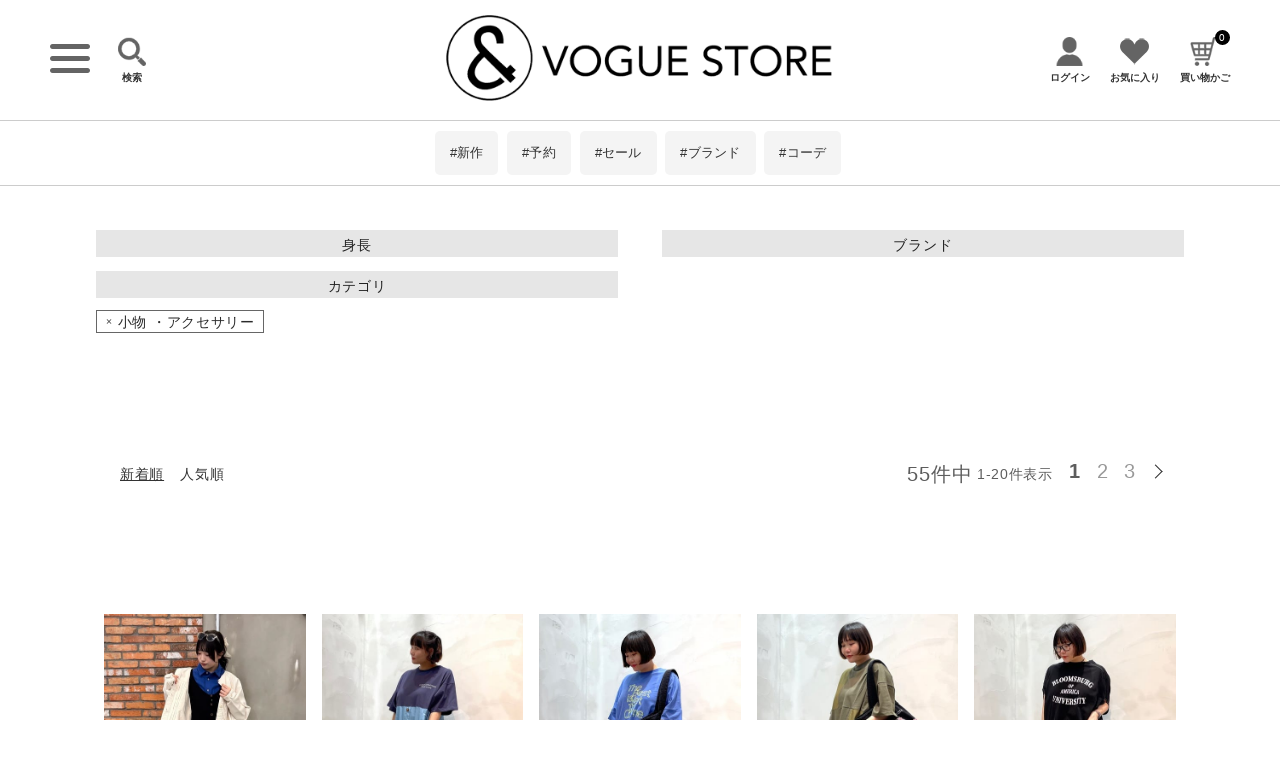

--- FILE ---
content_type: text/html;charset=UTF-8
request_url: https://www.and-vogue.shop/p/coordination?parent_category=8&sort=time
body_size: 20822
content:
<!DOCTYPE html>
<html lang="ja"><head>
  <meta charset="UTF-8">
  
  <title>コーディネート一覧 | &amp;Vogue STORE</title>
  <meta name="viewport" content="width=device-width">


    <meta name="description" content="コーディネート一覧 &amp;Vogue STORE／北海道発のアパレルセレクトショップ「ミントパッケージ」の人気ブランドが揃う公式通販サイト「＆VogueSTORE」。ジェンダーレスな個性派アイテム多数！">
    <meta name="keywords" content="コーディネート一覧,&amp;Vogue STORE,アンドヴォーグストア,ミントパッケージ,北海道,セレクトショップ,アメカジ,ストリート系,古着リメイク,古着風,ユニセックス,ジェンダーレスファッション,ビッグシルエット,個性派ファッション,レディース,メンズ,男女兼用,古着MIX,おしゃれ,通販,公式オンラインショップ,人気ブランド,トレンドファッション,札幌,函館,旭川,帯広,釧路,苫小牧,セレクトブランド">
  
  <link rel="stylesheet" href="https://andvogue.itembox.design/system/fs_style.css?t=20251118042553">
  <link rel="stylesheet" href="https://andvogue.itembox.design/generate/theme4/fs_theme.css?t=20251118042553">
  <link rel="stylesheet" href="https://andvogue.itembox.design/generate/theme4/fs_original.css?t=20251118042553">
  
  <link rel="canonical" href="https://www.and-vogue.shop/p/coordination">
  <link rel="next" href="https://www.and-vogue.shop/p/coordination?parent_category=8&sort=time&page=2">
  
  
  
  <script>
    window._FS=window._FS||{};_FS.val={"staffStart":{"merchantId":"6f0251bb074febc13e27ba207880f6c6"},"tiktok":{"enabled":false,"pixelCode":null},"recaptcha":{"enabled":false,"siteKey":null},"clientInfo":{"memberId":"guest","fullName":"ゲスト","lastName":"","firstName":"ゲスト","nickName":"ゲスト","stageId":"","stageName":"","subscribedToNewsletter":"false","loggedIn":"false","totalPoints":"","activePoints":"","pendingPoints":"","purchasePointExpiration":"","specialPointExpiration":"","specialPoints":"","pointRate":"","companyName":"","membershipCardNo":"","wishlist":"","prefecture":""},"enhancedEC":{"ga4Dimensions":{"userScope":{"login":"{@ member.logged_in @}","stage":"{@ member.stage_order @}"}},"amazonCheckoutName":"Amazon Pay","measurementId":"G-BGTLM38JHF","trackingId":"UA-81848529-1","dimensions":{"dimension1":{"key":"log","value":"{@ member.logged_in @}"},"dimension2":{"key":"mem","value":"{@ member.stage_order @}"}}},"shopKey":"andvogue","device":"PC","cart":{"stayOnPage":false}};
  </script>
  
  <script src="/shop/js/webstore-nr.js?t=20251118042553"></script>
  <script src="/shop/js/webstore-vg.js?t=20251118042553"></script>
  
    <script src="//r2.future-shop.jp/fs.andvogue/pc/recommend.js"></script>
  
  
  
  
  
  
    <meta property="og:title" content="コーディネート一覧 | &amp;Vogue STORE">
    <meta property="og:type" content="website">
    <meta property="og:url" content="https://www.and-vogue.shop/p/coordination?parent_category&#x3D;8&amp;sort&#x3D;time">
    <meta property="og:site_name" content="&amp;Vogue STORE">
    <meta property="og:description" content="コーディネート一覧 &amp;Vogue STORE／北海道発のアパレルセレクトショップ「ミントパッケージ」の人気ブランドが揃う公式通販サイト「＆VogueSTORE」。ジェンダーレスな個性派アイテム多数！">
  
  
  
    <script type="text/javascript" >
      document.addEventListener('DOMContentLoaded', function() {
        _FS.CMATag('{"fs_member_id":"{@ member.id @}","fs_page_kind":"other"}')
      })
    </script>
  
  
  

<link rel="stylesheet" href="https://andvogue.itembox.design/item/ss--sp.css" type="text/css" media="screen and (max-width: 769px)">
<link rel="stylesheet" href="https://andvogue.itembox.design/item/ss--pc.css" type="text/css" media="screen and (min-width: 769px)">

<script>
$(function() {
$(".fs-c-viewAllCoordinationLink__label").text("VIEW MORE");
});
</script>
<!-- webfont -->
<link rel="stylesheet" href="https://andvogue.itembox.design/item/theme.css?t=20260123135605" type="text/css" />
<link href="https://fonts.googleapis.com/icon?family=Material+Icons" rel="stylesheet">
<link rel="stylesheet" href="https://use.fontawesome.com/releases/v5.5.0/css/all.css">
<link rel="stylesheet" href="https://andvogue.itembox.design/item/all.css?t=20260123135605" type="text/css" />

<link rel="apple-touch-icon" href="https://andvogue.itembox.design/item/appletouch_icon.png" />
<script async src="https://www.googletagmanager.com/gtag/js?id=G-BGTLM38JHF"></script>


</head>
<body class="fs-body-coordination" id="fs_Coordination">

<div class="fs-l-page">
<header class="hdr--typeA hdrFixed--sp" id="hdr"> 
  <!-- 
<div class="hdrTop"><a href="">
  <p class="hdrTop_bgbnr" style="background-image: url();">&nbsp;</p></a>
</div>
-->
  <div class="hdrMiddle hdrMiddle--logoCenter">
    <div class="hdrInner">
      <div class="hdrMiddle__left">
        <nav class="iconNav iconNav--text">
          <ul>
            <li><a href="" class="menuToggle">
              <picture> 
                <!-- SP用 -->
                <source srcset="https://andvogue.itembox.design/item/h_ic03.png?t=20260123135605" width="20" media="(max-width: 750px)">
                <!-- PC用 --><img src="https://andvogue.itembox.design/item/h_ic03.png?t=20260123135605" alt="menu" class="gNav__listIcon" loading="eager"> </picture>
              </a></li>
            <li> <a href="" class="searchToggle">
              <picture> 
                <!-- SP用 -->
                <source srcset="https://andvogue.itembox.design/item/h_ic01.png?t=20260123135605" width="20" media="(max-width: 750px)">
                <!-- PC用 --><img src="https://andvogue.itembox.design/item/h_ic01.png?t=20260123135605" width="28" alt="検索" class="gNav__listIcon" loading="eager"> </picture>
              <small>検索</small> </a> </li>
          </ul>
        </nav>
      </div>
      <h1 id="hdrLogo" class="hdrMiddle__center"> <a href="/">
        <picture> 
          <!-- SP用 -->
          <source srcset="https://andvogue.itembox.design/item/logo_voguestore.png?t=20260123135605" width="200" media="(max-width: 750px)">
          <!-- PC用 --><img src="https://andvogue.itembox.design/item/logo_voguestore.png?t=20260123135605" alt="and vogue" class="gNav__listIcon" loading="eager"> </picture>
        </a> </h1>
      <div class="hdrMiddle__right">
        <nav class="iconNav iconNav--text">
          <ul>
            <li class="fs-clientInfo"> <a class="guest my-{@ member.logged_in @}" href="/p/login">
              <picture> 
                <!-- SP用 -->
                <source srcset="https://andvogue.itembox.design/item/h_ic04.png?t=20260123135605" width="20" media="(max-width: 750px)">
                <!-- PC用 --><img src="https://andvogue.itembox.design/item/h_ic04.png?t=20260123135605" width="29" alt="ログイン" class="gNav__listIcon" loading="eager"> </picture>
              <small>ログイン</small> </a> <a class="member my-{@ member.logged_in @}" href="/my/top">
              <picture> 
                <!-- SP用 -->
                <source srcset="https://andvogue.itembox.design/item/h_ic04.png?t=20260123135605" width="20" media="(max-width: 750px)">
                <!-- PC用 --><img src="https://andvogue.itembox.design/item/h_ic04.png?t=20260123135605" width="29" alt="ログアウト" class="gNav__listIcon" loading="eager"> </picture>
              <small>マイページ</small> </a> </li>
            <li class="pcOnly"><a href="/my/wishlist">
              <picture> 
                <!-- SP用 -->
                <source srcset="https://andvogue.itembox.design/item/h_ic05.png?t=20260123135605" width="20" media="(max-width: 750px)">
                <!-- PC用 --><img src="https://andvogue.itembox.design/item/h_ic05.png?t=20260123135605" alt="お気に入り" class="gNav__listIcon" loading="eager"> </picture>
              <small>お気に入り</small> </a></li>
            <li><a href="/p/cart" class="iconNav__cart"><span class="cartAmount fs-client-cart-count"></span>
              <picture> 
                <!-- SP用 -->
                <source srcset="https://andvogue.itembox.design/item/h_ic02.png?t=20260123135605" width="20" media="(max-width: 750px)">
                <!-- PC用 --><img src="https://andvogue.itembox.design/item/h_ic02.png?t=20260123135605" width="29" alt="買い物かご" class="gNav__listIcon" loading="eager"> </picture>
              <small>買い物かご</small></a></li>
          </ul>
        </nav>
      </div>
    </div>
  </div>
  <div class="hdrBottom hdrBottom--onlyNav pcOnly">
    <ul class="tag-container">      
<li><a href="/c/newarrival">#新作</a></li>
<li><a href="/c/reserve">#予約</a></li>
<!--<li><a href="/c/RESTOCK">#再入荷</a></li>-->
<li><a href="/c/spesialprice">#セール</a></li>
<li><a href="/f/brandlist">#ブランド</a></li>
<li><a href="/p/coordination">#コーデ</a></li>
<!--<li><a href="/c/ALL_ITEMS">#ALL ITEM</a></li>-->   
<!--<li><a href="/c/rareitemsale">#レアアイテムSALE</a></li>-->  
    </ul>
  </div>
  <div class="hdrBottom spOnly">
    <div class="hdrInner">
      <div class="hdr__catNavC">
        <ul class="tag-container">
<li><a href="/c/newarrival">#新作</a></li>
<li><a href="/c/reserve">#予約</a></li>
<!--<li><a href="/c/RESTOCK">#再入荷</a></li>-->
<li><a href="/c/spesialprice">#セール</a></li>
<li><a href="/f/brandlist">#ブランド</a></li>
<li><a href="/p/coordination">#コーデ</a></li>
<!--<li><a href="/c/ALL_ITEMS">#ALL ITEM</a></li>-->   
<!--<li><a href="/c/rareitemsale">#レアアイテムSALE</a></li>-->  
        </ul>
      </div>
    </div>
  </div>
</header>

<aside id="drawer">
<div class="d_inner">
<div class="drawer_accountbox">
  <div class="drawer_account_inner fs-clientInfo">
    <h2>
      <picture>
        <!-- SP用 --><source srcset="https://andvogue.itembox.design/item/logo_voguestore.png?t=20260123135605" width="110" media="(max-width: 750px)">
        <!-- PC用 --><img src="https://andvogue.itembox.design/item/logo_voguestore.png?t=20260123135605" alt="アンドヴォーグ">
      </picture>
    </h2>
    <dl class="drawer_account_member member{@ member.stage_no @}">
      <dt>
        <p class="member_stage"><small>{@ member.stage_name @}会員</small></p>
        <p>{@ member.last_name @} {@ member.first_name @} <small>様</small></p>
      </dt>
      <dd class="member_coin">
        <p>{@ member.total_points @}<small>POINT</small></p>
      </dd>
    </dl>
    <ul class="drawer_account_nav">
      <li class="">
        <a class="guest my-{@ member.logged_in @}" href="/p/login">
          <span>ログイン / マイページ</span>
        </a>
        <a class="member my-{@ member.logged_in @}" href="/my/top">
          <span>マイページ</span>
        </a>
      </li>
      <li>
        <a href="/my/wishlist">
          <span>お気に入りアイテム</span>
        </a>
      </li>
      <li>
        <a href="/my/orders">
          <span>注文履歴</span>
        </a>
      </li>
    </ul>
    <p class="drawer_account_btn guest my-{@ member.logged_in @}">
      <a href="/p/register">新規会員登録</a>
    </p>
  </div>
</div>
<div class="d_navbox">
  <ul>
    <li>
      <h3 class="drawer__tit">アイテムを探す</h3>
      <ul class="drawer__nav">
        <li><a href="/f/brandlist">ブランドから探す</a></li>
        <li><a href="" class="searchToggle">条件絞り込み検索</a></li>
        <li><a href="/p/coordination">スタイリングから探す</a></li>
    </li>
</ul>
<li>
      <h3 class="drawer__tit">アイテムカテゴリー</h3>
      <ul class="drawer__nav">
        <li><a href="/c/tops">トップス</a></li>
        <li><a href="/c/bottoms">ボトムス</a></li>
        <li><a href="/c/outer">アウター・コート</a></li>
        <li><a href="/c/skirt">スカート</a></li>
        <li><a href="/c/one-piece">ワンピース</a></li>
        <li><a href="/c/accessories">アクセサリー</a></li>
      </ul>
    </li>

    <li class="spOnly">
      <h3 class="drawer__tit">ご利用ガイド</h3>
      <ul class="drawer__nav">
        <li><a href="/f/guide">お支払い・発送について</a></li>
        <li><a href="/f/guide#guid_contact"">お問い合わせ</a></li>
      </ul>
    </li>

    <li>
      <h3 class="drawer__tit">and vogueについて</h3>
      <ul class="drawer__nav">
        <li><a href="/f/shopinfo">店舗一覧</a></li>
        <li><a href="/f/shoplist">会社概要</a></li>
      </ul>
    </li>

    <li class="pcOnly">
      <h3 class="drawer__tit">ご利用ガイド</h3>
      <ul class="drawer__nav">
        <li><a href="/f/guide">お支払い・発送について</a></li>
        <li><a href="/f/guide#guid_contact"">お問い合わせ</a></li>
      </ul>
    </li>

    <li>
      <dl class="d_app_download">
        <dt>
          <a href="/app/" target="_blank">
          <picture>
            <!-- SP用 --><source srcset="https://andvogue.itembox.design/item/hlogo.png?t=20260123135605" height="44" media="(max-width: 750px)">
            <!-- PC用 --><img src="https://andvogue.itembox.design/item/logo_voguestore.png?t=20260123135605" alt="and vogue">
          </picture>
          </a>
        </dt>
        <dd>
          <a href="https://introduction.bp-app.jp/andvogue/" target="_blank">
            無料公式アプリダウンロード
          </a>
        </dd>
      </dl>
    </li>
  </ul>
</div>

</div>

</aside>
<div id="overlay" class="menuClose"><i class="material-icons">close</i></div>
<div class="pop_search">
<span class="search_closebtn searchClose spOnly"><i class="material-icons">close</i></span>
  <form action="/p/search" method="get" class="pop_searchinner row">
  	<h2 class="col-12 pop_search_tit">
  		<span>
  			<picture>
          <!-- SP用 --><source srcset="https://andvogue.itembox.design/item/h_ic01.png" width="20" media="(max-width: 750px)">
          <!-- PC用 --><img src="https://andvogue.itembox.design/item/h_ic01.png" alt="検索" loading="eager">
        </picture>
  		</span>
  		<span>詳細検索</span>
  	</h2>
  	<div class="col-pc-12 col-sp-12">
	    <section class="side_search_sec">
	      <h3 class="side_search_tit">キーワード</h3>
	      <input type="text" value="" name="keyword" placeholder="キーワードを入力">
	    </section>
	</div>

    <section class="side_search_sec col-12">
      <input id="pop_search_clearBtn" value="指定した条件をクリア" type="reset">
      <button type="submit" id="sds_submit" class="button button--typeA button--ds">この条件で絞り込む</button>
    </section>
  </form>
</div>
<div id="searchoverlay" class="menuClose"><i class="material-icons">close</i></div>
<main class="mininner"><div><div id="fs-page-error-container" class="fs-c-panelContainer">
  
  
</div>
<!-- **コーディネート検索表示エリア（システムパーツグループ）↓↓ -->
<div class="fs-c-staffCoordinationSearchControl">
  <input type="checkbox" name="" id="fs_staffCoordinationSearchControlCheck" class="fs-c-staffCoordinationSearchControl__checkbox fs-c-switchCheckbox">
  <label for="fs_staffCoordinationSearchControlCheck" class="fs-c-staffCoordinationSearchControl__label">絞り込む</label>
  <div class="fs-c-staffCoordinationSearchControl__list">
    
<!-- **コーディネート検索 身長パーツ（システムパーツ）↓↓ -->
<div class="fs-c-staffCoordinationSearch fs-c-staffCoordinationSearch--height">
  <input type="checkbox" name="" id="fs_c_staffCoordinationSearchCheckbox_height" class="fs-c-staffCoordinationSearch__checkbox fs-c-switchCheckbox">
  <label class="fs-c-staffCoordinationSearch__heading" for="fs_c_staffCoordinationSearchCheckbox_height">身長</label>
  <div class="fs-c-staffCoordinationSearch__body">
    <ul class="fs-c-staffCoordinationSearchMenu">
      
      <li class="fs-c-staffCoordinationSearchMenu__item">
        <a href="/p/coordination?height&#x3D;-149&amp;parent_category&#x3D;8&amp;sort&#x3D;time" class="fs-c-staffCoordinationSearchMenu__link">
          <span class="fs-c-staffCoordinationSearchMenu__link__label">~149cm</span>
        </a>
      </li>
      
      <li class="fs-c-staffCoordinationSearchMenu__item">
        <a href="/p/coordination?height&#x3D;150-154&amp;parent_category&#x3D;8&amp;sort&#x3D;time" class="fs-c-staffCoordinationSearchMenu__link">
          <span class="fs-c-staffCoordinationSearchMenu__link__label">150~154cm</span>
        </a>
      </li>
      
      <li class="fs-c-staffCoordinationSearchMenu__item">
        <a href="/p/coordination?height&#x3D;155-159&amp;parent_category&#x3D;8&amp;sort&#x3D;time" class="fs-c-staffCoordinationSearchMenu__link">
          <span class="fs-c-staffCoordinationSearchMenu__link__label">155~159cm</span>
        </a>
      </li>
      
      <li class="fs-c-staffCoordinationSearchMenu__item">
        <a href="/p/coordination?height&#x3D;160-164&amp;parent_category&#x3D;8&amp;sort&#x3D;time" class="fs-c-staffCoordinationSearchMenu__link">
          <span class="fs-c-staffCoordinationSearchMenu__link__label">160~164cm</span>
        </a>
      </li>
      
      <li class="fs-c-staffCoordinationSearchMenu__item">
        <a href="/p/coordination?height&#x3D;165-&amp;parent_category&#x3D;8&amp;sort&#x3D;time" class="fs-c-staffCoordinationSearchMenu__link">
          <span class="fs-c-staffCoordinationSearchMenu__link__label">165cm~</span>
        </a>
      </li>
      
    </ul>
  </div>
</div>
<!-- **コーディネート検索 身長パーツ（システムパーツ）↑↑ -->


<!-- **コーディネート検索 レーベルパーツ（システムパーツ）↓↓ -->
<div class="fs-c-staffCoordinationSearch fs-c-staffCoordinationSearch--label">
  <input type="checkbox" name="" id="fs_c_staffCoordinationSearchCheckbox_label" class="fs-c-staffCoordinationSearch__checkbox fs-c-switchCheckbox">
  <label class="fs-c-staffCoordinationSearch__heading" for="fs_c_staffCoordinationSearchCheckbox_label">ブランド</label>
  <div class="fs-c-staffCoordinationSearch__body">
    <ul class="fs-c-staffCoordinationSearchMenu">
      
      <li class="fs-c-staffCoordinationSearchMenu__item">
        <a href="/p/coordination?label&#x3D;pokke&amp;parent_category&#x3D;8&amp;sort&#x3D;time" class="fs-c-staffCoordinationSearchMenu__link">
          <span class="fs-c-staffCoordinationSearchMenu__link__label">#Pokke</span>
        </a>
      </li>
      
      <li class="fs-c-staffCoordinationSearchMenu__item">
        <a href="/p/coordination?label&#x3D;8labo&amp;parent_category&#x3D;8&amp;sort&#x3D;time" class="fs-c-staffCoordinationSearchMenu__link">
          <span class="fs-c-staffCoordinationSearchMenu__link__label">8Labo</span>
        </a>
      </li>
      
      <li class="fs-c-staffCoordinationSearchMenu__item">
        <a href="/p/coordination?label&#x3D;limiless&amp;parent_category&#x3D;8&amp;sort&#x3D;time" class="fs-c-staffCoordinationSearchMenu__link">
          <span class="fs-c-staffCoordinationSearchMenu__link__label">limiless</span>
        </a>
      </li>
      
      <li class="fs-c-staffCoordinationSearchMenu__item">
        <a href="/p/coordination?label&#x3D;bit&amp;parent_category&#x3D;8&amp;sort&#x3D;time" class="fs-c-staffCoordinationSearchMenu__link">
          <span class="fs-c-staffCoordinationSearchMenu__link__label">BIT BLUE</span>
        </a>
      </li>
      
      <li class="fs-c-staffCoordinationSearchMenu__item">
        <a href="/p/coordination?label&#x3D;scolar&amp;parent_category&#x3D;8&amp;sort&#x3D;time" class="fs-c-staffCoordinationSearchMenu__link">
          <span class="fs-c-staffCoordinationSearchMenu__link__label">ScoLar</span>
        </a>
      </li>
      
      <li class="fs-c-staffCoordinationSearchMenu__item">
        <a href="/p/coordination?label&#x3D;isscolar&amp;parent_category&#x3D;8&amp;sort&#x3D;time" class="fs-c-staffCoordinationSearchMenu__link">
          <span class="fs-c-staffCoordinationSearchMenu__link__label">is ScoLar</span>
        </a>
      </li>
      
      <li class="fs-c-staffCoordinationSearchMenu__item">
        <a href="/p/coordination?label&#x3D;parity&amp;parent_category&#x3D;8&amp;sort&#x3D;time" class="fs-c-staffCoordinationSearchMenu__link">
          <span class="fs-c-staffCoordinationSearchMenu__link__label">ScoLarParity</span>
        </a>
      </li>
      
      <li class="fs-c-staffCoordinationSearchMenu__item">
        <a href="/p/coordination?label&#x3D;lime&amp;parent_category&#x3D;8&amp;sort&#x3D;time" class="fs-c-staffCoordinationSearchMenu__link">
          <span class="fs-c-staffCoordinationSearchMenu__link__label">LIME.INC</span>
        </a>
      </li>
      
      <li class="fs-c-staffCoordinationSearchMenu__item">
        <a href="/p/coordination?label&#x3D;doublename&amp;parent_category&#x3D;8&amp;sort&#x3D;time" class="fs-c-staffCoordinationSearchMenu__link">
          <span class="fs-c-staffCoordinationSearchMenu__link__label">DOUBLE NAME</span>
        </a>
      </li>
      
      <li class="fs-c-staffCoordinationSearchMenu__item">
        <a href="/p/coordination?label&#x3D;pttp&amp;parent_category&#x3D;8&amp;sort&#x3D;time" class="fs-c-staffCoordinationSearchMenu__link">
          <span class="fs-c-staffCoordinationSearchMenu__link__label">power to the people</span>
        </a>
      </li>
      
      <li class="fs-c-staffCoordinationSearchMenu__item">
        <a href="/p/coordination?label&#x3D;KM&amp;parent_category&#x3D;8&amp;sort&#x3D;time" class="fs-c-staffCoordinationSearchMenu__link">
          <span class="fs-c-staffCoordinationSearchMenu__link__label">KRIFF MAYER</span>
        </a>
      </li>
      
      <li class="fs-c-staffCoordinationSearchMenu__item">
        <a href="/p/coordination?label&#x3D;FL&amp;parent_category&#x3D;8&amp;sort&#x3D;time" class="fs-c-staffCoordinationSearchMenu__link">
          <span class="fs-c-staffCoordinationSearchMenu__link__label">FRUIT OF THE LOOM</span>
        </a>
      </li>
      
      <li class="fs-c-staffCoordinationSearchMenu__item">
        <a href="/p/coordination?label&#x3D;VISION&amp;parent_category&#x3D;8&amp;sort&#x3D;time" class="fs-c-staffCoordinationSearchMenu__link">
          <span class="fs-c-staffCoordinationSearchMenu__link__label">VISION</span>
        </a>
      </li>
      
      <li class="fs-c-staffCoordinationSearchMenu__item">
        <a href="/p/coordination?label&#x3D;WE&amp;parent_category&#x3D;8&amp;sort&#x3D;time" class="fs-c-staffCoordinationSearchMenu__link">
          <span class="fs-c-staffCoordinationSearchMenu__link__label">WILDERNESS EXPERIENCE</span>
        </a>
      </li>
      
      <li class="fs-c-staffCoordinationSearchMenu__item">
        <a href="/p/coordination?label&#x3D;UO&amp;parent_category&#x3D;8&amp;sort&#x3D;time" class="fs-c-staffCoordinationSearchMenu__link">
          <span class="fs-c-staffCoordinationSearchMenu__link__label">UNIVERSAL OVERAALL</span>
        </a>
      </li>
      
      <li class="fs-c-staffCoordinationSearchMenu__item">
        <a href="/p/coordination?label&#x3D;Russell&amp;parent_category&#x3D;8&amp;sort&#x3D;time" class="fs-c-staffCoordinationSearchMenu__link">
          <span class="fs-c-staffCoordinationSearchMenu__link__label">RUSSELL ATHLETIC</span>
        </a>
      </li>
      
      <li class="fs-c-staffCoordinationSearchMenu__item">
        <a href="/p/coordination?label&#x3D;gym&amp;parent_category&#x3D;8&amp;sort&#x3D;time" class="fs-c-staffCoordinationSearchMenu__link">
          <span class="fs-c-staffCoordinationSearchMenu__link__label">gym master</span>
        </a>
      </li>
      
      <li class="fs-c-staffCoordinationSearchMenu__item">
        <a href="/p/coordination?label&#x3D;andvogue&amp;parent_category&#x3D;8&amp;sort&#x3D;time" class="fs-c-staffCoordinationSearchMenu__link">
          <span class="fs-c-staffCoordinationSearchMenu__link__label">&amp;VOGUE</span>
        </a>
      </li>
      
      <li class="fs-c-staffCoordinationSearchMenu__item">
        <a href="/p/coordination?label&#x3D;emago&amp;parent_category&#x3D;8&amp;sort&#x3D;time" class="fs-c-staffCoordinationSearchMenu__link">
          <span class="fs-c-staffCoordinationSearchMenu__link__label">Emago</span>
        </a>
      </li>
      
      <li class="fs-c-staffCoordinationSearchMenu__item">
        <a href="/p/coordination?label&#x3D;nobrand&amp;parent_category&#x3D;8&amp;sort&#x3D;time" class="fs-c-staffCoordinationSearchMenu__link">
          <span class="fs-c-staffCoordinationSearchMenu__link__label">その他</span>
        </a>
      </li>
      
    </ul>
  </div>
</div>
<!-- **コーディネート検索 レーベルパーツ（システムパーツ）↑↑ -->


<!-- **コーディネート検索 スタッフ所属店舗パーツ（システムパーツ）↓↓ -->



<!-- **コーディネート検索 コーディネート性別パーツ（システムパーツ）↓↓ -->
<div class="fs-c-staffCoordinationSearch fs-c-staffCoordinationSearch--coordinationGender">
  <input type="checkbox" name="" id="fs_c_staffCoordinationSearchCheckbox_coordinationGender" class="fs-c-staffCoordinationSearch__checkbox fs-c-switchCheckbox">
  <label class="fs-c-staffCoordinationSearch__heading" for="fs_c_staffCoordinationSearchCheckbox_coordinationGender">性別</label>
  <div class="fs-c-staffCoordinationSearch__body">
    <ul class="fs-c-staffCoordinationSearchMenu">
      
      <li class="fs-c-staffCoordinationSearchMenu__item">
        <a href="/p/coordination?coordination_gender&#x3D;2&amp;parent_category&#x3D;8&amp;sort&#x3D;time" class="fs-c-staffCoordinationSearchMenu__link">
          <span class="fs-c-staffCoordinationSearchMenu__link__label">女性</span>
        </a>
      </li>
      
    </ul>
  </div>
</div>
<!-- **コーディネート検索 コーディネート性別パーツ（システムパーツ）↑↑ -->



<!-- **コーディネート検索 商品カテゴリパーツ（システムパーツ）↓↓ -->
<div class="fs-c-staffCoordinationSearch fs-c-staffCoordinationSearch--productCategory">
  <input type="checkbox" name="" id="fs_c_staffCoordinationSearchCheckbox_productCategory" class="fs-c-staffCoordinationSearch__checkbox fs-c-switchCheckbox">
  <label class="fs-c-staffCoordinationSearch__heading" for="fs_c_staffCoordinationSearchCheckbox_productCategory">カテゴリ</label>
  <div class="fs-c-staffCoordinationSearch__body">
    <ul class="fs-c-staffCoordinationSearchCategoryList">
      
      <li class="fs-c-staffCoordinationSearchCategoryList__item fs-c-staffCoordinationSearchCategory">
        <a href="/p/coordination?parent_category&#x3D;1&amp;sort&#x3D;time" class="fs-c-staffCoordinationSearchCategory__link ">
          <span class="fs-c-staffCoordinationSearchCategory__link__label">ワンピース</span>
        </a>
        <div class="fs-c-staffCoordinationSearchCategory__body">
          <ul class="fs-c-staffCoordinationSearchMenu">
            
          </ul>
        </div>
      </li>
      
      <li class="fs-c-staffCoordinationSearchCategoryList__item fs-c-staffCoordinationSearchCategory">
        <a href="/p/coordination?parent_category&#x3D;2&amp;sort&#x3D;time" class="fs-c-staffCoordinationSearchCategory__link ">
          <span class="fs-c-staffCoordinationSearchCategory__link__label">トップス</span>
        </a>
        <div class="fs-c-staffCoordinationSearchCategory__body">
          <ul class="fs-c-staffCoordinationSearchMenu">
            
          </ul>
        </div>
      </li>
      
      <li class="fs-c-staffCoordinationSearchCategoryList__item fs-c-staffCoordinationSearchCategory">
        <a href="/p/coordination?parent_category&#x3D;3&amp;sort&#x3D;time" class="fs-c-staffCoordinationSearchCategory__link ">
          <span class="fs-c-staffCoordinationSearchCategory__link__label">アウター・コート</span>
        </a>
        <div class="fs-c-staffCoordinationSearchCategory__body">
          <ul class="fs-c-staffCoordinationSearchMenu">
            
          </ul>
        </div>
      </li>
      
      <li class="fs-c-staffCoordinationSearchCategoryList__item fs-c-staffCoordinationSearchCategory">
        <a href="/p/coordination?parent_category&#x3D;4&amp;sort&#x3D;time" class="fs-c-staffCoordinationSearchCategory__link ">
          <span class="fs-c-staffCoordinationSearchCategory__link__label">パンツ</span>
        </a>
        <div class="fs-c-staffCoordinationSearchCategory__body">
          <ul class="fs-c-staffCoordinationSearchMenu">
            
          </ul>
        </div>
      </li>
      
      <li class="fs-c-staffCoordinationSearchCategoryList__item fs-c-staffCoordinationSearchCategory">
        <a href="/p/coordination?parent_category&#x3D;5&amp;sort&#x3D;time" class="fs-c-staffCoordinationSearchCategory__link ">
          <span class="fs-c-staffCoordinationSearchCategory__link__label">スカート</span>
        </a>
        <div class="fs-c-staffCoordinationSearchCategory__body">
          <ul class="fs-c-staffCoordinationSearchMenu">
            
          </ul>
        </div>
      </li>
      
      <li class="fs-c-staffCoordinationSearchCategoryList__item fs-c-staffCoordinationSearchCategory">
        <a href="/p/coordination?parent_category&#x3D;6&amp;sort&#x3D;time" class="fs-c-staffCoordinationSearchCategory__link ">
          <span class="fs-c-staffCoordinationSearchCategory__link__label">ニット</span>
        </a>
        <div class="fs-c-staffCoordinationSearchCategory__body">
          <ul class="fs-c-staffCoordinationSearchMenu">
            
          </ul>
        </div>
      </li>
      
      <li class="fs-c-staffCoordinationSearchCategoryList__item fs-c-staffCoordinationSearchCategory">
        <a href="/p/coordination?parent_category&#x3D;7&amp;sort&#x3D;time" class="fs-c-staffCoordinationSearchCategory__link ">
          <span class="fs-c-staffCoordinationSearchCategory__link__label">シャツ</span>
        </a>
        <div class="fs-c-staffCoordinationSearchCategory__body">
          <ul class="fs-c-staffCoordinationSearchMenu">
            
          </ul>
        </div>
      </li>
      
      <li class="fs-c-staffCoordinationSearchCategoryList__item fs-c-staffCoordinationSearchCategory">
        <a href="/p/coordination?parent_category&#x3D;8&amp;sort&#x3D;time" class="fs-c-staffCoordinationSearchCategory__link is-active">
          <span class="fs-c-staffCoordinationSearchCategory__link__label">小物 ・アクセサリー</span>
        </a>
        <div class="fs-c-staffCoordinationSearchCategory__body">
          <ul class="fs-c-staffCoordinationSearchMenu">
            
          </ul>
        </div>
      </li>
      
    </ul>
  </div>
</div>
<!-- **コーディネート検索 商品カテゴリパーツ（システムパーツ）↑↑ -->

  </div>
</div>
<!-- **コーディネート検索表示エリア（システムパーツグループ）↑↑ -->

<!-- **コーディネート検索条件表示（システムパーツ）↓↓ -->
<ul class="fs-c-staffCoordinationSearchConditionList">
  
  <li class="fs-c-staffCoordinationSearchConditionList__item">
    <a href="/p/coordination?sort&#x3D;time" class="fs-c-staffCoordinationSearchConditionList__item__link">
      <span class="fs-c-staffCoordinationSearchConditionList__item__label">小物 ・アクセサリー</span>
    </a>
  </li>
  
</ul>
<!-- **コーディネート検索条件表示（システムパーツ）↑↑ -->

<!-- **コーディネート一覧（システムパーツ）↓↓ -->
<div class="fs-c-coordinationList">
  
  <div class="fs-c-coordinationList__controller">
    <div class="fs-c-sortItems">
      <span class="fs-c-sortItems__label">並び替え</span>
      <ul class="fs-c-sortItems__list">
        <li class="fs-c-sortItems__list__item is-active">
          
          <span class="fs-c-sortItems__list__item__label">新着順</span>
          
        </li>
        <li class="fs-c-sortItems__list__item">
          
          <a href="/p/coordination?parent_category&#x3D;8&amp;sort&#x3D;pv" class="fs-c-sortItems__list__item__label">人気順</a>
          
        </li>
      </ul>
    </div>
    <div class="fs-c-listControl">
      <div class="fs-c-listControl">
<div class="fs-c-listControl__status">
<span class="fs-c-listControl__status__total">55<span class="fs-c-listControl__status__total__label">件中</span></span>
<span class="fs-c-listControl__status__indication">1<span class="fs-c-listControl__status__indication__separator">-</span>20<span class="fs-c-listControl__status__indication__label">件表示</span></span>
</div>
<div class="fs-c-pagination">
<span class="fs-c-pagination__item is-active">1</span>
<a href="/p/coordination?parent_category=8&sort=time&page=2" class="fs-c-pagination__item" role="button">2</a>

<a href="/p/coordination?parent_category=8&sort=time&page=3" class="fs-c-pagination__item" role="button">3</a>
<a href="/p/coordination?parent_category=8&sort=time&page=2" class="fs-c-pagination__item fs-c-pagination__item--next" role="button" aria-label="次のページへ"></a></div>
</div>
    </div>
  </div>
  <div class="fs-c-coordinationList__list">
    
    <article class="fs-c-coordinationList__list__item fs-c-coordinationListItem fs-c-coordinationListItem--1">
      <div class="fs-c-coordinationListItem__imageContainer">
  <div class="fs-c-coordinationListItem__image fs-c-coordinationImage">
    <a href="/p/coordination/7380690" class="fs-c-coordinationListItem__link">
      <img src="https://static.staff-start.com/img/coordinates/232/ff18a48525fc0d783844ac5287b868ac-65278/b95ec8465d106431844e965c9fff09b4_l.jpg" alt="コーディネート画像" class="fs-c-coordinationListItem__image__image fs-c-coordinationImage__image">
    </a>
  </div>
</div>
<time class="fs-c-coordinationListItem__creationDate" datetime="2026-01-14T18:10:00+09:00">2026/01/14</time>

<time class="fs-c-coordinationListItem__publicationDate" datetime="2026-01-14T20:30:00+09:00">2026/01/14</time>

<span class="fs-c-coordinationListItem__coordinationHeight">158cm</span>

<div class="fs-c-coordinationListItem__staffInfo">
  
  <div class="fs-c-coordinationListItem__staffInfo__image">
    <a href="/p/staff/65278" class="fs-c-coordinationListItem__staffInfo__image__link">
      <div class="fs-c-staffImage">
        <img src="https://static.staff-start.com/img/staff/icon/232/ff18a48525fc0d783844ac5287b868ac-65278/68f9cadd1f81ce5a50ef8399062bc700.jpg" alt="あべ写真" class="fs-c-staffImage__image">
      </div>
    </a>
  </div>
  
  <div class="fs-c-coordinationListItem__staffInfo__profile">
    <a href="/p/staff/65278" class="fs-c-coordinationListItem__staffInfo__name">あべ</a>
    <a href="/p/staff/65278" class="fs-c-coordinationListItem__staffInfo__ruby">アベ</a>
    
    <a href="/p/coordination?shop&#x3D;sucre_1_112&amp;parent_category&#x3D;8&amp;sort&#x3D;time" class="fs-c-coordinationListItem__staffInfo__shop">mint package アリオ札幌店</a>
    
    
    <a href="/p/coordination?label&#x3D;mint_1&amp;parent_category&#x3D;8&amp;sort&#x3D;time" class="fs-c-coordinationListItem__staffInfo__label">mint package</a>
    
    
    <span class="fs-c-coordinationListItem__staffInfo__height">158cm</span>
    
  </div>
</div>
    </article>
    
    <article class="fs-c-coordinationList__list__item fs-c-coordinationListItem fs-c-coordinationListItem--2">
      <div class="fs-c-coordinationListItem__imageContainer">
  <div class="fs-c-coordinationListItem__image fs-c-coordinationImage">
    <a href="/p/coordination/7047666" class="fs-c-coordinationListItem__link">
      <img src="https://static.staff-start.com/img/coordinates/232/c29f8020d4f15475b0a5aa00e742ce04-62348/f526f2149d10936f396697f66ec6ab1d_l.jpg" alt="コーディネート画像" class="fs-c-coordinationListItem__image__image fs-c-coordinationImage__image">
    </a>
  </div>
</div>
<time class="fs-c-coordinationListItem__creationDate" datetime="2025-07-01T11:17:00+09:00">2025/07/01</time>

<time class="fs-c-coordinationListItem__publicationDate" datetime="2025-07-27T22:11:00+09:00">2025/07/27</time>

<span class="fs-c-coordinationListItem__coordinationHeight">164cm</span>

<div class="fs-c-coordinationListItem__staffInfo">
  
  <div class="fs-c-coordinationListItem__staffInfo__image">
    <a href="/p/staff/62348" class="fs-c-coordinationListItem__staffInfo__image__link">
      <div class="fs-c-staffImage">
        <img src="https://static.staff-start.com/img/staff/icon/232/c29f8020d4f15475b0a5aa00e742ce04-62348/e62381fa5a939831a24c34af092a3d79.jpg" alt="三橋 清香写真" class="fs-c-staffImage__image">
      </div>
    </a>
  </div>
  
  <div class="fs-c-coordinationListItem__staffInfo__profile">
    <a href="/p/staff/62348" class="fs-c-coordinationListItem__staffInfo__name">三橋 清香</a>
    <a href="/p/staff/62348" class="fs-c-coordinationListItem__staffInfo__ruby">ミツハシサヤカ</a>
    
    <a href="/p/coordination?shop&#x3D;mint_1_201&amp;parent_category&#x3D;8&amp;sort&#x3D;time" class="fs-c-coordinationListItem__staffInfo__shop">mint package イオンモール旭川西店</a>
    
    
    <a href="/p/coordination?label&#x3D;mint_1&amp;parent_category&#x3D;8&amp;sort&#x3D;time" class="fs-c-coordinationListItem__staffInfo__label">mint package</a>
    
    
    <span class="fs-c-coordinationListItem__staffInfo__height">164cm</span>
    
  </div>
</div>
    </article>
    
    <article class="fs-c-coordinationList__list__item fs-c-coordinationListItem fs-c-coordinationListItem--3">
      <div class="fs-c-coordinationListItem__imageContainer">
  <div class="fs-c-coordinationListItem__image fs-c-coordinationImage">
    <a href="/p/coordination/7075904" class="fs-c-coordinationListItem__link">
      <img src="https://static.staff-start.com/img/coordinates/232/c29f8020d4f15475b0a5aa00e742ce04-62348/0a65b964db0d64248b1f7b1bd9ce584d_l.jpg" alt="コーディネート画像" class="fs-c-coordinationListItem__image__image fs-c-coordinationImage__image">
    </a>
  </div>
</div>
<time class="fs-c-coordinationListItem__creationDate" datetime="2025-07-12T18:52:00+09:00">2025/07/12</time>

<time class="fs-c-coordinationListItem__publicationDate" datetime="2025-07-14T09:27:00+09:00">2025/07/14</time>

<span class="fs-c-coordinationListItem__coordinationHeight">164cm</span>

<div class="fs-c-coordinationListItem__staffInfo">
  
  <div class="fs-c-coordinationListItem__staffInfo__image">
    <a href="/p/staff/62348" class="fs-c-coordinationListItem__staffInfo__image__link">
      <div class="fs-c-staffImage">
        <img src="https://static.staff-start.com/img/staff/icon/232/c29f8020d4f15475b0a5aa00e742ce04-62348/e62381fa5a939831a24c34af092a3d79.jpg" alt="三橋 清香写真" class="fs-c-staffImage__image">
      </div>
    </a>
  </div>
  
  <div class="fs-c-coordinationListItem__staffInfo__profile">
    <a href="/p/staff/62348" class="fs-c-coordinationListItem__staffInfo__name">三橋 清香</a>
    <a href="/p/staff/62348" class="fs-c-coordinationListItem__staffInfo__ruby">ミツハシサヤカ</a>
    
    <a href="/p/coordination?shop&#x3D;mint_1_201&amp;parent_category&#x3D;8&amp;sort&#x3D;time" class="fs-c-coordinationListItem__staffInfo__shop">mint package イオンモール旭川西店</a>
    
    
    <a href="/p/coordination?label&#x3D;mint_1&amp;parent_category&#x3D;8&amp;sort&#x3D;time" class="fs-c-coordinationListItem__staffInfo__label">mint package</a>
    
    
    <span class="fs-c-coordinationListItem__staffInfo__height">164cm</span>
    
  </div>
</div>
    </article>
    
    <article class="fs-c-coordinationList__list__item fs-c-coordinationListItem fs-c-coordinationListItem--4">
      <div class="fs-c-coordinationListItem__imageContainer">
  <div class="fs-c-coordinationListItem__image fs-c-coordinationImage">
    <a href="/p/coordination/6922993" class="fs-c-coordinationListItem__link">
      <img src="https://static.staff-start.com/img/coordinates/232/c29f8020d4f15475b0a5aa00e742ce04-62348/6b9b590da5a6235557b2b2fa46cfa2d5_l.jpg" alt="コーディネート画像" class="fs-c-coordinationListItem__image__image fs-c-coordinationImage__image">
    </a>
  </div>
</div>
<time class="fs-c-coordinationListItem__creationDate" datetime="2025-05-15T17:43:00+09:00">2025/05/15</time>

<time class="fs-c-coordinationListItem__publicationDate" datetime="2025-06-02T11:20:00+09:00">2025/06/02</time>

<span class="fs-c-coordinationListItem__coordinationHeight">164cm</span>

<div class="fs-c-coordinationListItem__staffInfo">
  
  <div class="fs-c-coordinationListItem__staffInfo__image">
    <a href="/p/staff/62348" class="fs-c-coordinationListItem__staffInfo__image__link">
      <div class="fs-c-staffImage">
        <img src="https://static.staff-start.com/img/staff/icon/232/c29f8020d4f15475b0a5aa00e742ce04-62348/e62381fa5a939831a24c34af092a3d79.jpg" alt="三橋 清香写真" class="fs-c-staffImage__image">
      </div>
    </a>
  </div>
  
  <div class="fs-c-coordinationListItem__staffInfo__profile">
    <a href="/p/staff/62348" class="fs-c-coordinationListItem__staffInfo__name">三橋 清香</a>
    <a href="/p/staff/62348" class="fs-c-coordinationListItem__staffInfo__ruby">ミツハシサヤカ</a>
    
    <a href="/p/coordination?shop&#x3D;mint_1_201&amp;parent_category&#x3D;8&amp;sort&#x3D;time" class="fs-c-coordinationListItem__staffInfo__shop">mint package イオンモール旭川西店</a>
    
    
    <a href="/p/coordination?label&#x3D;mint_1&amp;parent_category&#x3D;8&amp;sort&#x3D;time" class="fs-c-coordinationListItem__staffInfo__label">mint package</a>
    
    
    <span class="fs-c-coordinationListItem__staffInfo__height">164cm</span>
    
  </div>
</div>
    </article>
    
    <article class="fs-c-coordinationList__list__item fs-c-coordinationListItem fs-c-coordinationListItem--5">
      <div class="fs-c-coordinationListItem__imageContainer">
  <div class="fs-c-coordinationListItem__image fs-c-coordinationImage">
    <a href="/p/coordination/6848882" class="fs-c-coordinationListItem__link">
      <img src="https://static.staff-start.com/img/coordinates/232/c29f8020d4f15475b0a5aa00e742ce04-62348/d97ef4c9186c6efc0b4aeb20131feee0_l.jpg" alt="コーディネート画像" class="fs-c-coordinationListItem__image__image fs-c-coordinationImage__image">
    </a>
  </div>
</div>
<time class="fs-c-coordinationListItem__creationDate" datetime="2025-04-18T11:19:00+09:00">2025/04/18</time>

<time class="fs-c-coordinationListItem__publicationDate" datetime="2025-05-14T16:53:00+09:00">2025/05/14</time>

<span class="fs-c-coordinationListItem__coordinationHeight">164cm</span>

<div class="fs-c-coordinationListItem__staffInfo">
  
  <div class="fs-c-coordinationListItem__staffInfo__image">
    <a href="/p/staff/62348" class="fs-c-coordinationListItem__staffInfo__image__link">
      <div class="fs-c-staffImage">
        <img src="https://static.staff-start.com/img/staff/icon/232/c29f8020d4f15475b0a5aa00e742ce04-62348/e62381fa5a939831a24c34af092a3d79.jpg" alt="三橋 清香写真" class="fs-c-staffImage__image">
      </div>
    </a>
  </div>
  
  <div class="fs-c-coordinationListItem__staffInfo__profile">
    <a href="/p/staff/62348" class="fs-c-coordinationListItem__staffInfo__name">三橋 清香</a>
    <a href="/p/staff/62348" class="fs-c-coordinationListItem__staffInfo__ruby">ミツハシサヤカ</a>
    
    <a href="/p/coordination?shop&#x3D;mint_1_201&amp;parent_category&#x3D;8&amp;sort&#x3D;time" class="fs-c-coordinationListItem__staffInfo__shop">mint package イオンモール旭川西店</a>
    
    
    <a href="/p/coordination?label&#x3D;mint_1&amp;parent_category&#x3D;8&amp;sort&#x3D;time" class="fs-c-coordinationListItem__staffInfo__label">mint package</a>
    
    
    <span class="fs-c-coordinationListItem__staffInfo__height">164cm</span>
    
  </div>
</div>
    </article>
    
    <article class="fs-c-coordinationList__list__item fs-c-coordinationListItem fs-c-coordinationListItem--6">
      <div class="fs-c-coordinationListItem__imageContainer">
  <div class="fs-c-coordinationListItem__image fs-c-coordinationImage">
    <a href="/p/coordination/6606287" class="fs-c-coordinationListItem__link">
      <img src="https://static.staff-start.com/img/coordinates/232/c29f8020d4f15475b0a5aa00e742ce04-62348/8c3ad2d946cc91c77afea55de1c6edb5_l.jpg" alt="コーディネート画像" class="fs-c-coordinationListItem__image__image fs-c-coordinationImage__image">
    </a>
  </div>
</div>
<time class="fs-c-coordinationListItem__creationDate" datetime="2025-01-08T17:04:00+09:00">2025/01/08</time>

<time class="fs-c-coordinationListItem__publicationDate" datetime="2025-01-14T17:11:00+09:00">2025/01/14</time>

<span class="fs-c-coordinationListItem__coordinationHeight">164cm</span>

<div class="fs-c-coordinationListItem__staffInfo">
  
  <div class="fs-c-coordinationListItem__staffInfo__image">
    <a href="/p/staff/62348" class="fs-c-coordinationListItem__staffInfo__image__link">
      <div class="fs-c-staffImage">
        <img src="https://static.staff-start.com/img/staff/icon/232/c29f8020d4f15475b0a5aa00e742ce04-62348/e62381fa5a939831a24c34af092a3d79.jpg" alt="三橋 清香写真" class="fs-c-staffImage__image">
      </div>
    </a>
  </div>
  
  <div class="fs-c-coordinationListItem__staffInfo__profile">
    <a href="/p/staff/62348" class="fs-c-coordinationListItem__staffInfo__name">三橋 清香</a>
    <a href="/p/staff/62348" class="fs-c-coordinationListItem__staffInfo__ruby">ミツハシサヤカ</a>
    
    <a href="/p/coordination?shop&#x3D;mint_1_201&amp;parent_category&#x3D;8&amp;sort&#x3D;time" class="fs-c-coordinationListItem__staffInfo__shop">mint package イオンモール旭川西店</a>
    
    
    <a href="/p/coordination?label&#x3D;mint_1&amp;parent_category&#x3D;8&amp;sort&#x3D;time" class="fs-c-coordinationListItem__staffInfo__label">mint package</a>
    
    
    <span class="fs-c-coordinationListItem__staffInfo__height">164cm</span>
    
  </div>
</div>
    </article>
    
    <article class="fs-c-coordinationList__list__item fs-c-coordinationListItem fs-c-coordinationListItem--7">
      <div class="fs-c-coordinationListItem__imageContainer">
  <div class="fs-c-coordinationListItem__image fs-c-coordinationImage">
    <a href="/p/coordination/6535324" class="fs-c-coordinationListItem__link">
      <img src="https://static.staff-start.com/img/coordinates/232/c29f8020d4f15475b0a5aa00e742ce04-62348/1e4ba29251cf6870cac0b28ba71c2295_l.jpg" alt="コーディネート画像" class="fs-c-coordinationListItem__image__image fs-c-coordinationImage__image">
    </a>
  </div>
</div>
<time class="fs-c-coordinationListItem__creationDate" datetime="2024-12-05T17:27:00+09:00">2024/12/05</time>

<time class="fs-c-coordinationListItem__publicationDate" datetime="2024-12-16T13:00:00+09:00">2024/12/16</time>

<span class="fs-c-coordinationListItem__coordinationHeight">164cm</span>

<div class="fs-c-coordinationListItem__staffInfo">
  
  <div class="fs-c-coordinationListItem__staffInfo__image">
    <a href="/p/staff/62348" class="fs-c-coordinationListItem__staffInfo__image__link">
      <div class="fs-c-staffImage">
        <img src="https://static.staff-start.com/img/staff/icon/232/c29f8020d4f15475b0a5aa00e742ce04-62348/e62381fa5a939831a24c34af092a3d79.jpg" alt="三橋 清香写真" class="fs-c-staffImage__image">
      </div>
    </a>
  </div>
  
  <div class="fs-c-coordinationListItem__staffInfo__profile">
    <a href="/p/staff/62348" class="fs-c-coordinationListItem__staffInfo__name">三橋 清香</a>
    <a href="/p/staff/62348" class="fs-c-coordinationListItem__staffInfo__ruby">ミツハシサヤカ</a>
    
    <a href="/p/coordination?shop&#x3D;mint_1_201&amp;parent_category&#x3D;8&amp;sort&#x3D;time" class="fs-c-coordinationListItem__staffInfo__shop">mint package イオンモール旭川西店</a>
    
    
    <a href="/p/coordination?label&#x3D;mint_1&amp;parent_category&#x3D;8&amp;sort&#x3D;time" class="fs-c-coordinationListItem__staffInfo__label">mint package</a>
    
    
    <span class="fs-c-coordinationListItem__staffInfo__height">164cm</span>
    
  </div>
</div>
    </article>
    
    <article class="fs-c-coordinationList__list__item fs-c-coordinationListItem fs-c-coordinationListItem--8">
      <div class="fs-c-coordinationListItem__imageContainer">
  <div class="fs-c-coordinationListItem__image fs-c-coordinationImage">
    <a href="/p/coordination/6518699" class="fs-c-coordinationListItem__link">
      <img src="https://static.staff-start.com/img/coordinates/232/79729a1bc20595c775b50c03af86b055-62436/9c3ee29c6c20a5cace613fbb8e7c7ddd_l.jpg" alt="コーディネート画像" class="fs-c-coordinationListItem__image__image fs-c-coordinationImage__image">
    </a>
  </div>
</div>
<time class="fs-c-coordinationListItem__creationDate" datetime="2024-11-28T16:10:00+09:00">2024/11/28</time>

<time class="fs-c-coordinationListItem__publicationDate" datetime="2024-12-06T16:45:00+09:00">2024/12/06</time>

<span class="fs-c-coordinationListItem__coordinationHeight">166cm</span>

<div class="fs-c-coordinationListItem__staffInfo">
  
  <div class="fs-c-coordinationListItem__staffInfo__image">
    <a href="/p/staff/62436" class="fs-c-coordinationListItem__staffInfo__image__link">
      <div class="fs-c-staffImage">
        <img src="https://static.staff-start.com/img/staff/icon/232/79729a1bc20595c775b50c03af86b055-62436/f64ded80f5a4f081f169be73d3ca6252.jpg" alt="ぬきちゃん写真" class="fs-c-staffImage__image">
      </div>
    </a>
  </div>
  
  <div class="fs-c-coordinationListItem__staffInfo__profile">
    <a href="/p/staff/62436" class="fs-c-coordinationListItem__staffInfo__name">ぬきちゃん</a>
    <a href="/p/staff/62436" class="fs-c-coordinationListItem__staffInfo__ruby">オオヌキアカリ</a>
    
    <a href="/p/coordination?shop&#x3D;sucre_1_205&amp;parent_category&#x3D;8&amp;sort&#x3D;time" class="fs-c-coordinationListItem__staffInfo__shop">sucre&amp;vogue イオンモール釧路昭和店</a>
    
    
    <a href="/p/coordination?label&#x3D;sucre_1&amp;parent_category&#x3D;8&amp;sort&#x3D;time" class="fs-c-coordinationListItem__staffInfo__label">sucre&amp;vogue</a>
    
    
    <span class="fs-c-coordinationListItem__staffInfo__height">166cm</span>
    
  </div>
</div>
    </article>
    
    <article class="fs-c-coordinationList__list__item fs-c-coordinationListItem fs-c-coordinationListItem--9">
      <div class="fs-c-coordinationListItem__imageContainer">
  <div class="fs-c-coordinationListItem__image fs-c-coordinationImage">
    <a href="/p/coordination/6465689" class="fs-c-coordinationListItem__link">
      <img src="https://static.staff-start.com/img/coordinates/232/2085eb5f81ba51d0a235f6abeb2c40e5-62338/0feb1b0b484c45f491ce13d628269037_l.jpg" alt="コーディネート画像" class="fs-c-coordinationListItem__image__image fs-c-coordinationImage__image">
    </a>
  </div>
</div>
<time class="fs-c-coordinationListItem__creationDate" datetime="2024-11-08T16:16:00+09:00">2024/11/08</time>

<time class="fs-c-coordinationListItem__publicationDate" datetime="2024-11-08T18:00:00+09:00">2024/11/08</time>

<span class="fs-c-coordinationListItem__coordinationHeight">155cm</span>

<div class="fs-c-coordinationListItem__staffInfo">
  
  <div class="fs-c-coordinationListItem__staffInfo__image">
    <a href="/p/staff/62338" class="fs-c-coordinationListItem__staffInfo__image__link">
      <div class="fs-c-staffImage">
        <img src="https://static.staff-start.com/img/staff/icon/232/2085eb5f81ba51d0a235f6abeb2c40e5-62338/0be8994f2dab03f244ced73094a1fab3.jpg" alt="みかみん写真" class="fs-c-staffImage__image">
      </div>
    </a>
  </div>
  
  <div class="fs-c-coordinationListItem__staffInfo__profile">
    <a href="/p/staff/62338" class="fs-c-coordinationListItem__staffInfo__name">みかみん</a>
    <a href="/p/staff/62338" class="fs-c-coordinationListItem__staffInfo__ruby">ミカミン</a>
    
    <a href="/p/coordination?shop&#x3D;mint_1_113&amp;parent_category&#x3D;8&amp;sort&#x3D;time" class="fs-c-coordinationListItem__staffInfo__shop">mint package イオンモール発寒店</a>
    
    
    <a href="/p/coordination?label&#x3D;mint_1&amp;parent_category&#x3D;8&amp;sort&#x3D;time" class="fs-c-coordinationListItem__staffInfo__label">mint package</a>
    
    
    <span class="fs-c-coordinationListItem__staffInfo__height">155cm</span>
    
  </div>
</div>
    </article>
    
    <article class="fs-c-coordinationList__list__item fs-c-coordinationListItem fs-c-coordinationListItem--10">
      <div class="fs-c-coordinationListItem__imageContainer">
  <div class="fs-c-coordinationListItem__image fs-c-coordinationImage">
    <a href="/p/coordination/6414838" class="fs-c-coordinationListItem__link">
      <img src="https://static.staff-start.com/img/coordinates/232/d9feeb0532d7be7b9cabf0c73acfd049-64917/6c03bcdedced5daceeb4f782ed5a4e25_l.jpg" alt="コーディネート画像" class="fs-c-coordinationListItem__image__image fs-c-coordinationImage__image">
    </a>
  </div>
</div>
<time class="fs-c-coordinationListItem__creationDate" datetime="2024-10-18T19:36:00+09:00">2024/10/18</time>

<time class="fs-c-coordinationListItem__publicationDate" datetime="2024-10-21T14:34:00+09:00">2024/10/21</time>

<span class="fs-c-coordinationListItem__coordinationHeight">163cm</span>

<div class="fs-c-coordinationListItem__staffInfo">
  
  <div class="fs-c-coordinationListItem__staffInfo__image">
    <a href="/p/staff/64917" class="fs-c-coordinationListItem__staffInfo__image__link">
      <div class="fs-c-staffImage">
        <img src="https://static.staff-start.com/img/staff/icon/232/d9feeb0532d7be7b9cabf0c73acfd049-64917/595e3090ef49cf1eeb5cfd8731234664.jpg" alt="ゆづき写真" class="fs-c-staffImage__image">
      </div>
    </a>
  </div>
  
  <div class="fs-c-coordinationListItem__staffInfo__profile">
    <a href="/p/staff/64917" class="fs-c-coordinationListItem__staffInfo__name">ゆづき</a>
    <a href="/p/staff/64917" class="fs-c-coordinationListItem__staffInfo__ruby">ユヅキ</a>
    
    <a href="/p/coordination?shop&#x3D;mint_1_201&amp;parent_category&#x3D;8&amp;sort&#x3D;time" class="fs-c-coordinationListItem__staffInfo__shop">mint package イオンモール旭川西店</a>
    
    
    <a href="/p/coordination?label&#x3D;mint_1&amp;parent_category&#x3D;8&amp;sort&#x3D;time" class="fs-c-coordinationListItem__staffInfo__label">mint package</a>
    
    
    <span class="fs-c-coordinationListItem__staffInfo__height">163cm</span>
    
  </div>
</div>
    </article>
    
    <article class="fs-c-coordinationList__list__item fs-c-coordinationListItem fs-c-coordinationListItem--11">
      <div class="fs-c-coordinationListItem__imageContainer">
  <div class="fs-c-coordinationListItem__image fs-c-coordinationImage">
    <a href="/p/coordination/6317862" class="fs-c-coordinationListItem__link">
      <img src="https://static.staff-start.com/img/coordinates/232/ae7a1e9f54c777f16aa36391dfdc013f-62341/26461082f55aa4b79e904ee3782600df_l.jpg" alt="コーディネート画像" class="fs-c-coordinationListItem__image__image fs-c-coordinationImage__image">
    </a>
  </div>
</div>
<time class="fs-c-coordinationListItem__creationDate" datetime="2024-09-07T18:50:00+09:00">2024/09/07</time>

<time class="fs-c-coordinationListItem__publicationDate" datetime="2024-10-21T14:26:00+09:00">2024/10/21</time>

<span class="fs-c-coordinationListItem__coordinationHeight">157cm</span>

<div class="fs-c-coordinationListItem__staffInfo">
  
  <div class="fs-c-coordinationListItem__staffInfo__image">
    <a href="/p/staff/62341" class="fs-c-coordinationListItem__staffInfo__image__link">
      <div class="fs-c-staffImage">
        <img src="https://static.staff-start.com/img/staff/icon/232/ae7a1e9f54c777f16aa36391dfdc013f-62341/b20045a840e91aae0ae7a7faa6c3732d.jpg" alt="KURI✩.*˚写真" class="fs-c-staffImage__image">
      </div>
    </a>
  </div>
  
  <div class="fs-c-coordinationListItem__staffInfo__profile">
    <a href="/p/staff/62341" class="fs-c-coordinationListItem__staffInfo__name">KURI✩.*˚</a>
    <a href="/p/staff/62341" class="fs-c-coordinationListItem__staffInfo__ruby">クリ</a>
    
    <a href="/p/coordination?shop&#x3D;mint_1_201&amp;parent_category&#x3D;8&amp;sort&#x3D;time" class="fs-c-coordinationListItem__staffInfo__shop">mint package イオンモール旭川西店</a>
    
    
    <a href="/p/coordination?label&#x3D;mint_1&amp;parent_category&#x3D;8&amp;sort&#x3D;time" class="fs-c-coordinationListItem__staffInfo__label">mint package</a>
    
    
    <span class="fs-c-coordinationListItem__staffInfo__height">157cm</span>
    
  </div>
</div>
    </article>
    
    <article class="fs-c-coordinationList__list__item fs-c-coordinationListItem fs-c-coordinationListItem--12">
      <div class="fs-c-coordinationListItem__imageContainer">
  <div class="fs-c-coordinationListItem__image fs-c-coordinationImage">
    <a href="/p/coordination/6184865" class="fs-c-coordinationListItem__link">
      <img src="https://static.staff-start.com/img/coordinates/232/c29f8020d4f15475b0a5aa00e742ce04-62348/a57346ec9f3f31059bc90c1eac8494a1_l.jpg" alt="コーディネート画像" class="fs-c-coordinationListItem__image__image fs-c-coordinationImage__image">
    </a>
  </div>
</div>
<time class="fs-c-coordinationListItem__creationDate" datetime="2024-07-16T20:01:00+09:00">2024/07/16</time>

<time class="fs-c-coordinationListItem__publicationDate" datetime="2024-09-27T14:24:00+09:00">2024/09/27</time>

<span class="fs-c-coordinationListItem__coordinationHeight">164cm</span>

<div class="fs-c-coordinationListItem__staffInfo">
  
  <div class="fs-c-coordinationListItem__staffInfo__image">
    <a href="/p/staff/62348" class="fs-c-coordinationListItem__staffInfo__image__link">
      <div class="fs-c-staffImage">
        <img src="https://static.staff-start.com/img/staff/icon/232/c29f8020d4f15475b0a5aa00e742ce04-62348/e62381fa5a939831a24c34af092a3d79.jpg" alt="三橋 清香写真" class="fs-c-staffImage__image">
      </div>
    </a>
  </div>
  
  <div class="fs-c-coordinationListItem__staffInfo__profile">
    <a href="/p/staff/62348" class="fs-c-coordinationListItem__staffInfo__name">三橋 清香</a>
    <a href="/p/staff/62348" class="fs-c-coordinationListItem__staffInfo__ruby">ミツハシサヤカ</a>
    
    <a href="/p/coordination?shop&#x3D;mint_1_201&amp;parent_category&#x3D;8&amp;sort&#x3D;time" class="fs-c-coordinationListItem__staffInfo__shop">mint package イオンモール旭川西店</a>
    
    
    <a href="/p/coordination?label&#x3D;mint_1&amp;parent_category&#x3D;8&amp;sort&#x3D;time" class="fs-c-coordinationListItem__staffInfo__label">mint package</a>
    
    
    <span class="fs-c-coordinationListItem__staffInfo__height">164cm</span>
    
  </div>
</div>
    </article>
    
    <article class="fs-c-coordinationList__list__item fs-c-coordinationListItem fs-c-coordinationListItem--13">
      <div class="fs-c-coordinationListItem__imageContainer">
  <div class="fs-c-coordinationListItem__image fs-c-coordinationImage">
    <a href="/p/coordination/5904699" class="fs-c-coordinationListItem__link">
      <img src="https://static.staff-start.com/img/coordinates/232/d9cdc9594d0ffa5eb40a7d5418f66438-62434/240e01da93891b2b733c9e51b8d697d3_l.jpg" alt="コーディネート画像" class="fs-c-coordinationListItem__image__image fs-c-coordinationImage__image">
    </a>
  </div>
</div>
<time class="fs-c-coordinationListItem__creationDate" datetime="2024-04-05T20:48:00+09:00">2024/04/05</time>

<time class="fs-c-coordinationListItem__publicationDate" datetime="2024-09-20T19:20:00+09:00">2024/09/20</time>

<span class="fs-c-coordinationListItem__coordinationHeight">160cm</span>

<div class="fs-c-coordinationListItem__staffInfo">
  
  <div class="fs-c-coordinationListItem__staffInfo__image">
    <a href="/p/staff/62434" class="fs-c-coordinationListItem__staffInfo__image__link">
      <div class="fs-c-staffImage">
        <img src="https://static.staff-start.com/img/staff/icon/232/d9cdc9594d0ffa5eb40a7d5418f66438-62434/60a13a91fb31a6a8e6ac9ebb86100e06.jpg" alt="花写真" class="fs-c-staffImage__image">
      </div>
    </a>
  </div>
  
  <div class="fs-c-coordinationListItem__staffInfo__profile">
    <a href="/p/staff/62434" class="fs-c-coordinationListItem__staffInfo__name">花</a>
    <a href="/p/staff/62434" class="fs-c-coordinationListItem__staffInfo__ruby">ハナ</a>
    
    <a href="/p/coordination?shop&#x3D;sucre_1_205&amp;parent_category&#x3D;8&amp;sort&#x3D;time" class="fs-c-coordinationListItem__staffInfo__shop">sucre&amp;vogue イオンモール釧路昭和店</a>
    
    
    <a href="/p/coordination?label&#x3D;sucre_1&amp;parent_category&#x3D;8&amp;sort&#x3D;time" class="fs-c-coordinationListItem__staffInfo__label">sucre&amp;vogue</a>
    
    
    <span class="fs-c-coordinationListItem__staffInfo__height">160cm</span>
    
  </div>
</div>
    </article>
    
    <article class="fs-c-coordinationList__list__item fs-c-coordinationListItem fs-c-coordinationListItem--14">
      <div class="fs-c-coordinationListItem__imageContainer">
  <div class="fs-c-coordinationListItem__image fs-c-coordinationImage">
    <a href="/p/coordination/6067065" class="fs-c-coordinationListItem__link">
      <img src="https://static.staff-start.com/img/coordinates/232/c29f8020d4f15475b0a5aa00e742ce04-62348/0eae7e957cd980ea779f057da9cfe6fd_l.jpg" alt="コーディネート画像" class="fs-c-coordinationListItem__image__image fs-c-coordinationImage__image">
    </a>
  </div>
</div>
<time class="fs-c-coordinationListItem__creationDate" datetime="2024-06-04T11:52:00+09:00">2024/06/04</time>

<time class="fs-c-coordinationListItem__publicationDate" datetime="2024-07-11T11:21:00+09:00">2024/07/11</time>

<span class="fs-c-coordinationListItem__coordinationHeight">164cm</span>

<div class="fs-c-coordinationListItem__staffInfo">
  
  <div class="fs-c-coordinationListItem__staffInfo__image">
    <a href="/p/staff/62348" class="fs-c-coordinationListItem__staffInfo__image__link">
      <div class="fs-c-staffImage">
        <img src="https://static.staff-start.com/img/staff/icon/232/c29f8020d4f15475b0a5aa00e742ce04-62348/e62381fa5a939831a24c34af092a3d79.jpg" alt="三橋 清香写真" class="fs-c-staffImage__image">
      </div>
    </a>
  </div>
  
  <div class="fs-c-coordinationListItem__staffInfo__profile">
    <a href="/p/staff/62348" class="fs-c-coordinationListItem__staffInfo__name">三橋 清香</a>
    <a href="/p/staff/62348" class="fs-c-coordinationListItem__staffInfo__ruby">ミツハシサヤカ</a>
    
    <a href="/p/coordination?shop&#x3D;mint_1_201&amp;parent_category&#x3D;8&amp;sort&#x3D;time" class="fs-c-coordinationListItem__staffInfo__shop">mint package イオンモール旭川西店</a>
    
    
    <a href="/p/coordination?label&#x3D;mint_1&amp;parent_category&#x3D;8&amp;sort&#x3D;time" class="fs-c-coordinationListItem__staffInfo__label">mint package</a>
    
    
    <span class="fs-c-coordinationListItem__staffInfo__height">164cm</span>
    
  </div>
</div>
    </article>
    
    <article class="fs-c-coordinationList__list__item fs-c-coordinationListItem fs-c-coordinationListItem--15">
      <div class="fs-c-coordinationListItem__imageContainer">
  <div class="fs-c-coordinationListItem__image fs-c-coordinationImage">
    <a href="/p/coordination/6057771" class="fs-c-coordinationListItem__link">
      <img src="https://static.staff-start.com/img/coordinates/232/ec49e5ad761d1fef16cf05e64b429224-63416/3acbfa8c77be44096e3e73ab2585087d_l.jpg" alt="コーディネート画像" class="fs-c-coordinationListItem__image__image fs-c-coordinationImage__image">
    </a>
  </div>
</div>
<time class="fs-c-coordinationListItem__creationDate" datetime="2024-05-31T17:01:00+09:00">2024/05/31</time>

<time class="fs-c-coordinationListItem__publicationDate" datetime="2024-07-11T11:21:00+09:00">2024/07/11</time>

<span class="fs-c-coordinationListItem__coordinationHeight">168cm</span>

<div class="fs-c-coordinationListItem__staffInfo">
  
  <div class="fs-c-coordinationListItem__staffInfo__image">
    <a href="/p/staff/63416" class="fs-c-coordinationListItem__staffInfo__image__link">
      <div class="fs-c-staffImage">
        <img src="https://static.staff-start.com/img/staff/icon/232/ec49e5ad761d1fef16cf05e64b429224-63416/208cc098f53a9b5431b1e45c2f882117.jpg" alt="錬写真" class="fs-c-staffImage__image">
      </div>
    </a>
  </div>
  
  <div class="fs-c-coordinationListItem__staffInfo__profile">
    <a href="/p/staff/63416" class="fs-c-coordinationListItem__staffInfo__name">錬</a>
    <a href="/p/staff/63416" class="fs-c-coordinationListItem__staffInfo__ruby">レン</a>
    
    <a href="/p/coordination?shop&#x3D;mint_1_201&amp;parent_category&#x3D;8&amp;sort&#x3D;time" class="fs-c-coordinationListItem__staffInfo__shop">mint package イオンモール旭川西店</a>
    
    
    <a href="/p/coordination?label&#x3D;mint_1&amp;parent_category&#x3D;8&amp;sort&#x3D;time" class="fs-c-coordinationListItem__staffInfo__label">mint package</a>
    
    
    <span class="fs-c-coordinationListItem__staffInfo__height">168cm</span>
    
  </div>
</div>
    </article>
    
    <article class="fs-c-coordinationList__list__item fs-c-coordinationListItem fs-c-coordinationListItem--16">
      <div class="fs-c-coordinationListItem__imageContainer">
  <div class="fs-c-coordinationListItem__image fs-c-coordinationImage">
    <a href="/p/coordination/6067078" class="fs-c-coordinationListItem__link">
      <img src="https://static.staff-start.com/img/coordinates/232/c29f8020d4f15475b0a5aa00e742ce04-62348/69024825bbc88951bef8b5e0b11df26d_l.jpg" alt="コーディネート画像" class="fs-c-coordinationListItem__image__image fs-c-coordinationImage__image">
    </a>
  </div>
</div>
<time class="fs-c-coordinationListItem__creationDate" datetime="2024-06-04T11:57:00+09:00">2024/06/04</time>

<time class="fs-c-coordinationListItem__publicationDate" datetime="2024-07-11T11:17:00+09:00">2024/07/11</time>

<span class="fs-c-coordinationListItem__coordinationHeight">164cm</span>

<div class="fs-c-coordinationListItem__staffInfo">
  
  <div class="fs-c-coordinationListItem__staffInfo__image">
    <a href="/p/staff/62348" class="fs-c-coordinationListItem__staffInfo__image__link">
      <div class="fs-c-staffImage">
        <img src="https://static.staff-start.com/img/staff/icon/232/c29f8020d4f15475b0a5aa00e742ce04-62348/e62381fa5a939831a24c34af092a3d79.jpg" alt="三橋 清香写真" class="fs-c-staffImage__image">
      </div>
    </a>
  </div>
  
  <div class="fs-c-coordinationListItem__staffInfo__profile">
    <a href="/p/staff/62348" class="fs-c-coordinationListItem__staffInfo__name">三橋 清香</a>
    <a href="/p/staff/62348" class="fs-c-coordinationListItem__staffInfo__ruby">ミツハシサヤカ</a>
    
    <a href="/p/coordination?shop&#x3D;mint_1_201&amp;parent_category&#x3D;8&amp;sort&#x3D;time" class="fs-c-coordinationListItem__staffInfo__shop">mint package イオンモール旭川西店</a>
    
    
    <a href="/p/coordination?label&#x3D;mint_1&amp;parent_category&#x3D;8&amp;sort&#x3D;time" class="fs-c-coordinationListItem__staffInfo__label">mint package</a>
    
    
    <span class="fs-c-coordinationListItem__staffInfo__height">164cm</span>
    
  </div>
</div>
    </article>
    
    <article class="fs-c-coordinationList__list__item fs-c-coordinationListItem fs-c-coordinationListItem--17">
      <div class="fs-c-coordinationListItem__imageContainer">
  <div class="fs-c-coordinationListItem__image fs-c-coordinationImage">
    <a href="/p/coordination/6057768" class="fs-c-coordinationListItem__link">
      <img src="https://static.staff-start.com/img/coordinates/232/ec49e5ad761d1fef16cf05e64b429224-63416/e11387dfd720d20ff0c3ca1ad5c6811d_l.jpg" alt="コーディネート画像" class="fs-c-coordinationListItem__image__image fs-c-coordinationImage__image">
    </a>
  </div>
</div>
<time class="fs-c-coordinationListItem__creationDate" datetime="2024-05-31T17:00:00+09:00">2024/05/31</time>

<time class="fs-c-coordinationListItem__publicationDate" datetime="2024-06-23T10:22:00+09:00">2024/06/23</time>

<span class="fs-c-coordinationListItem__coordinationHeight">168cm</span>

<div class="fs-c-coordinationListItem__staffInfo">
  
  <div class="fs-c-coordinationListItem__staffInfo__image">
    <a href="/p/staff/63416" class="fs-c-coordinationListItem__staffInfo__image__link">
      <div class="fs-c-staffImage">
        <img src="https://static.staff-start.com/img/staff/icon/232/ec49e5ad761d1fef16cf05e64b429224-63416/208cc098f53a9b5431b1e45c2f882117.jpg" alt="錬写真" class="fs-c-staffImage__image">
      </div>
    </a>
  </div>
  
  <div class="fs-c-coordinationListItem__staffInfo__profile">
    <a href="/p/staff/63416" class="fs-c-coordinationListItem__staffInfo__name">錬</a>
    <a href="/p/staff/63416" class="fs-c-coordinationListItem__staffInfo__ruby">レン</a>
    
    <a href="/p/coordination?shop&#x3D;mint_1_201&amp;parent_category&#x3D;8&amp;sort&#x3D;time" class="fs-c-coordinationListItem__staffInfo__shop">mint package イオンモール旭川西店</a>
    
    
    <a href="/p/coordination?label&#x3D;mint_1&amp;parent_category&#x3D;8&amp;sort&#x3D;time" class="fs-c-coordinationListItem__staffInfo__label">mint package</a>
    
    
    <span class="fs-c-coordinationListItem__staffInfo__height">168cm</span>
    
  </div>
</div>
    </article>
    
    <article class="fs-c-coordinationList__list__item fs-c-coordinationListItem fs-c-coordinationListItem--18">
      <div class="fs-c-coordinationListItem__imageContainer">
  <div class="fs-c-coordinationListItem__image fs-c-coordinationImage">
    <a href="/p/coordination/5961566" class="fs-c-coordinationListItem__link">
      <img src="https://static.staff-start.com/img/coordinates/232/39bd583ce11d1cd02526eb25c19bdee9-64367/fd93d2a6c5ec732051d1297c1bf4a461_l.jpg" alt="コーディネート画像" class="fs-c-coordinationListItem__image__image fs-c-coordinationImage__image">
    </a>
  </div>
</div>
<time class="fs-c-coordinationListItem__creationDate" datetime="2024-04-25T23:07:00+09:00">2024/04/25</time>

<time class="fs-c-coordinationListItem__publicationDate" datetime="2024-06-14T19:00:00+09:00">2024/06/14</time>

<span class="fs-c-coordinationListItem__coordinationHeight">158cm</span>

<div class="fs-c-coordinationListItem__staffInfo">
  
  <div class="fs-c-coordinationListItem__staffInfo__image">
    <a href="/p/staff/64367" class="fs-c-coordinationListItem__staffInfo__image__link">
      <div class="fs-c-staffImage">
        <img src="https://static.staff-start.com/img/staff/icon/232/39bd583ce11d1cd02526eb25c19bdee9-64367/a5ea70f28947701a90d65168ef5351ab.jpg" alt="佃写真" class="fs-c-staffImage__image">
      </div>
    </a>
  </div>
  
  <div class="fs-c-coordinationListItem__staffInfo__profile">
    <a href="/p/staff/64367" class="fs-c-coordinationListItem__staffInfo__name">佃</a>
    <a href="/p/staff/64367" class="fs-c-coordinationListItem__staffInfo__ruby">ツクダ</a>
    
    <a href="/p/coordination?shop&#x3D;mint_1_113&amp;parent_category&#x3D;8&amp;sort&#x3D;time" class="fs-c-coordinationListItem__staffInfo__shop">mint package イオンモール発寒店</a>
    
    
    <a href="/p/coordination?label&#x3D;mint_1&amp;parent_category&#x3D;8&amp;sort&#x3D;time" class="fs-c-coordinationListItem__staffInfo__label">mint package</a>
    
    
    <span class="fs-c-coordinationListItem__staffInfo__height">158cm</span>
    
  </div>
</div>
    </article>
    
    <article class="fs-c-coordinationList__list__item fs-c-coordinationListItem fs-c-coordinationListItem--19">
      <div class="fs-c-coordinationListItem__imageContainer">
  <div class="fs-c-coordinationListItem__image fs-c-coordinationImage">
    <a href="/p/coordination/5958054" class="fs-c-coordinationListItem__link">
      <img src="https://static.staff-start.com/img/coordinates/232/ec49e5ad761d1fef16cf05e64b429224-63416/23b2b3264cbd695c83b686a18343a1b5_l.jpg" alt="コーディネート画像" class="fs-c-coordinationListItem__image__image fs-c-coordinationImage__image">
    </a>
  </div>
</div>
<time class="fs-c-coordinationListItem__creationDate" datetime="2024-04-24T20:01:00+09:00">2024/04/24</time>

<time class="fs-c-coordinationListItem__publicationDate" datetime="2024-06-01T10:14:00+09:00">2024/06/01</time>

<span class="fs-c-coordinationListItem__coordinationHeight">168cm</span>

<div class="fs-c-coordinationListItem__staffInfo">
  
  <div class="fs-c-coordinationListItem__staffInfo__image">
    <a href="/p/staff/63416" class="fs-c-coordinationListItem__staffInfo__image__link">
      <div class="fs-c-staffImage">
        <img src="https://static.staff-start.com/img/staff/icon/232/ec49e5ad761d1fef16cf05e64b429224-63416/208cc098f53a9b5431b1e45c2f882117.jpg" alt="錬写真" class="fs-c-staffImage__image">
      </div>
    </a>
  </div>
  
  <div class="fs-c-coordinationListItem__staffInfo__profile">
    <a href="/p/staff/63416" class="fs-c-coordinationListItem__staffInfo__name">錬</a>
    <a href="/p/staff/63416" class="fs-c-coordinationListItem__staffInfo__ruby">レン</a>
    
    <a href="/p/coordination?shop&#x3D;mint_1_201&amp;parent_category&#x3D;8&amp;sort&#x3D;time" class="fs-c-coordinationListItem__staffInfo__shop">mint package イオンモール旭川西店</a>
    
    
    <a href="/p/coordination?label&#x3D;mint_1&amp;parent_category&#x3D;8&amp;sort&#x3D;time" class="fs-c-coordinationListItem__staffInfo__label">mint package</a>
    
    
    <span class="fs-c-coordinationListItem__staffInfo__height">168cm</span>
    
  </div>
</div>
    </article>
    
    <article class="fs-c-coordinationList__list__item fs-c-coordinationListItem fs-c-coordinationListItem--20">
      <div class="fs-c-coordinationListItem__imageContainer">
  <div class="fs-c-coordinationListItem__image fs-c-coordinationImage">
    <a href="/p/coordination/5904105" class="fs-c-coordinationListItem__link">
      <img src="https://static.staff-start.com/img/coordinates/232/d9cdc9594d0ffa5eb40a7d5418f66438-62434/f9ada3d6b569eae5db3156bf5a891daa_l.jpg" alt="コーディネート画像" class="fs-c-coordinationListItem__image__image fs-c-coordinationImage__image">
    </a>
  </div>
</div>
<time class="fs-c-coordinationListItem__creationDate" datetime="2024-04-05T18:22:00+09:00">2024/04/05</time>

<time class="fs-c-coordinationListItem__publicationDate" datetime="2024-05-23T16:33:00+09:00">2024/05/23</time>

<span class="fs-c-coordinationListItem__coordinationHeight">160cm</span>

<div class="fs-c-coordinationListItem__staffInfo">
  
  <div class="fs-c-coordinationListItem__staffInfo__image">
    <a href="/p/staff/62434" class="fs-c-coordinationListItem__staffInfo__image__link">
      <div class="fs-c-staffImage">
        <img src="https://static.staff-start.com/img/staff/icon/232/d9cdc9594d0ffa5eb40a7d5418f66438-62434/60a13a91fb31a6a8e6ac9ebb86100e06.jpg" alt="花写真" class="fs-c-staffImage__image">
      </div>
    </a>
  </div>
  
  <div class="fs-c-coordinationListItem__staffInfo__profile">
    <a href="/p/staff/62434" class="fs-c-coordinationListItem__staffInfo__name">花</a>
    <a href="/p/staff/62434" class="fs-c-coordinationListItem__staffInfo__ruby">ハナ</a>
    
    <a href="/p/coordination?shop&#x3D;sucre_1_205&amp;parent_category&#x3D;8&amp;sort&#x3D;time" class="fs-c-coordinationListItem__staffInfo__shop">sucre&amp;vogue イオンモール釧路昭和店</a>
    
    
    <a href="/p/coordination?label&#x3D;sucre_1&amp;parent_category&#x3D;8&amp;sort&#x3D;time" class="fs-c-coordinationListItem__staffInfo__label">sucre&amp;vogue</a>
    
    
    <span class="fs-c-coordinationListItem__staffInfo__height">160cm</span>
    
  </div>
</div>
    </article>
    
  </div>
  <div class="fs-c-coordinationList__controller">
    <div class="fs-c-sortItems">
      <span class="fs-c-sortItems__label">並び替え</span>
      <ul class="fs-c-sortItems__list">
        <li class="fs-c-sortItems__list__item is-active">
          
          <span class="fs-c-sortItems__list__item__label">新着順</span>
          
        </li>
        <li class="fs-c-sortItems__list__item">
          
          <a href="/p/coordination?parent_category&#x3D;8&amp;sort&#x3D;pv" class="fs-c-sortItems__list__item__label">人気順</a>
          
        </li>
      </ul>
    </div>
    <div class="fs-c-listControl">
      <div class="fs-c-listControl">
<div class="fs-c-listControl__status">
<span class="fs-c-listControl__status__total">55<span class="fs-c-listControl__status__total__label">件中</span></span>
<span class="fs-c-listControl__status__indication">1<span class="fs-c-listControl__status__indication__separator">-</span>20<span class="fs-c-listControl__status__indication__label">件表示</span></span>
</div>
<div class="fs-c-pagination">
<span class="fs-c-pagination__item is-active">1</span>
<a href="/p/coordination?parent_category=8&sort=time&page=2" class="fs-c-pagination__item" role="button">2</a>

<a href="/p/coordination?parent_category=8&sort=time&page=3" class="fs-c-pagination__item" role="button">3</a>
<a href="/p/coordination?parent_category=8&sort=time&page=2" class="fs-c-pagination__item fs-c-pagination__item--next" role="button" aria-label="次のページへ"></a></div>
</div>
    </div>
  </div>
  
</div>
<!-- **コーディネート一覧（システムパーツ）↑↑ -->

<!-- **ハッシュタグ表示（システムパーツ）↓↓ -->
<ul class="fs-c-coordinationTagList">
  
  <li class="fs-c-coordinationTagList__item">
    <a href="/p/coordination?parent_category&#x3D;8&amp;tag&#x3D;%E3%83%91%E3%83%B3%E3%83%84%E3%82%B3%E3%83%BC%E3%83%87&amp;sort&#x3D;time" class="fs-c-coordinationTag">パンツコーデ</a>
  </li>
  
  <li class="fs-c-coordinationTagList__item">
    <a href="/p/coordination?parent_category&#x3D;8&amp;tag&#x3D;%E3%83%91%E3%83%B3%E3%83%84&amp;sort&#x3D;time" class="fs-c-coordinationTag">パンツ</a>
  </li>
  
  <li class="fs-c-coordinationTagList__item">
    <a href="/p/coordination?parent_category&#x3D;8&amp;tag&#x3D;%E5%A4%A7%E4%BA%BA%E3%82%AB%E3%82%B8%E3%83%A5%E3%82%A2%E3%83%AB&amp;sort&#x3D;time" class="fs-c-coordinationTag">大人カジュアル</a>
  </li>
  
  <li class="fs-c-coordinationTagList__item">
    <a href="/p/coordination?parent_category&#x3D;8&amp;tag&#x3D;mintpackage&amp;sort&#x3D;time" class="fs-c-coordinationTag">mintpackage</a>
  </li>
  
  <li class="fs-c-coordinationTagList__item">
    <a href="/p/coordination?parent_category&#x3D;8&amp;tag&#x3D;%E3%83%A9%E3%82%AF%E3%83%81%E3%83%B3%E3%82%B3%E3%83%BC%E3%83%87&amp;sort&#x3D;time" class="fs-c-coordinationTag">ラクチンコーデ</a>
  </li>
  
  <li class="fs-c-coordinationTagList__item">
    <a href="/p/coordination?parent_category&#x3D;8&amp;tag&#x3D;%E7%A7%8B%E3%82%B3%E3%83%BC%E3%83%87&amp;sort&#x3D;time" class="fs-c-coordinationTag">秋コーデ</a>
  </li>
  
  <li class="fs-c-coordinationTagList__item">
    <a href="/p/coordination?parent_category&#x3D;8&amp;tag&#x3D;8Laboratory&amp;sort&#x3D;time" class="fs-c-coordinationTag">8Laboratory</a>
  </li>
  
  <li class="fs-c-coordinationTagList__item">
    <a href="/p/coordination?parent_category&#x3D;8&amp;tag&#x3D;%E5%86%AC%E3%82%B3%E3%83%BC%E3%83%87&amp;sort&#x3D;time" class="fs-c-coordinationTag">冬コーデ</a>
  </li>
  
  <li class="fs-c-coordinationTagList__item">
    <a href="/p/coordination?parent_category&#x3D;8&amp;tag&#x3D;mintpackage%E3%82%A4%E3%82%AA%E3%83%B3%E3%83%A2%E3%83%BC%E3%83%AB%E6%97%AD%E5%B7%9D%E8%A5%BF%E5%BA%97&amp;sort&#x3D;time" class="fs-c-coordinationTag">mintpackageイオンモール旭川西店</a>
  </li>
  
  <li class="fs-c-coordinationTagList__item">
    <a href="/p/coordination?parent_category&#x3D;8&amp;tag&#x3D;%E3%83%93%E3%83%83%E3%82%B0%E3%82%B7%E3%83%AB%E3%82%A8%E3%83%83%E3%83%88&amp;sort&#x3D;time" class="fs-c-coordinationTag">ビッグシルエット</a>
  </li>
  
</ul>
<!-- **ハッシュタグ表示（システムパーツ）↑↑ -->
</div></main>


<footer class="ftr--typeB" id="ftr">
<div class="fNav--typeA container pcOnly">
  <div class="row">
  	<div class="col-pc-4 col-sp-6 col-sp2-12">
      <div class="fNav__logo">
        <a href="/"><img class="" src="https://andvogue.itembox.design/item/logo.png" alt="and vogue"></a>
      </div>
      <ul class="snsNav">
        <li><a href="https://www.instagram.com/and_vogue_stores/?hl=ja" target="_blank"><img class="" src="https://andvogue.itembox.design/item/instagram.png?t=20260123135605" alt="Instagram"></a></li>
        <li><a href="https://www.facebook.com/people/And-Vogue/100072347897797/" target="_blank"><img class="" src="https://andvogue.itembox.design/item/facebook.png?t=20260123135605" alt="Facebook"></a></li>
      </ul>
    </div>
    <div class="row col-pc-8 fNav--wrap">
	    <nav class="col-pc-4 col-sp-6 col-sp2-12 fNav__list">
	      <h3>会員サービス</h3>
	      <ul>
          <li class="fs-clientInfo">
          	<a class="guest my-{@ member.logged_in @}" href="/p/login">ログイン</a>
          	<a class="member my-{@ member.logged_in @}" href="/my/top">マイページ	</a>
          </li>
          <li><a href="/my/wishlist">お気に入りアイテム</a></li>
          <li><a href="/my/orders">注文履歴</a></li>
          <li class="fs-clientInfo">
          	<a href="/p/register" class="guest my-{@ member.logged_in @}">新規会員登録</a>
          	<a class="member my-{@ member.logged_in @}" href="/p/logout">ログアウト</a>
          </li>
	      </ul>
	    </nav>
	    <nav class="col-pc-4 col-sp-6 col-sp2-12 fNav__list">
	      <h3>ご利用ガイド</h3>
	      <ul>
	        <li><a href="/f/guide">お支払い・発送について</a></li>
	        <li><a href="/f/guide#guid_contact">お問い合わせ</a></li>
	      </ul>
	    </nav>
	    <nav class="col-pc-4 col-sp-6 col-sp2-12 fNav__list">
	      <h3>and vogue</h3>
	      <ul>
	        <li><a href="/f/shopinfo">店舗一覧</a></li>
	        <li><a href="/f/shoplist">会社概要</a></li>
	        <li><a href="/p/about/terms">特定商取引法</a></li>
	        <li><a href="/p/about/privacy-policy">プライバシーポリシー</a></li>
	      </ul>
	    </nav>
	  </div>
  </div>
</div>
<div class="fNav--typeC container spOnly">
  <ul class="snsNav">
        <li><a href="https://www.instagram.com/and_vogue_stores/?hl=ja" target="_blank"><img class="" src="https://andvogue.itembox.design/item/instagram.png?t=20260123135605" alt="Instagram"></a></li>
        <li><a href="https://www.facebook.com/people/And-Vogue/100072347897797/" target="_blank"><img class="" src="https://andvogue.itembox.design/item/facebook.png?t=20260123135605" alt="Facebook"></a></li>
  </ul>
  <ul class="fNav__list">
  	<li class="hasChildren--click">
      <a href="">会員サービス</a>
      <ul style="display: none;">
        <li class="fs-clientInfo">
        	<a class="guest my-{@ member.logged_in @}" href="/p/login">ログイン</a>
					<a class="member my-{@ member.logged_in @}" href="/p/logout">ログアウト</a>
        </li>
        <li><a href="/my/wishlist">お気に入りアイテム</a></li>
        <li><a href="/my/orders">注文履歴</a></li>
        <li class="fs-clientInfo"><a href="/p/register" class="guest my-{@ member.logged_in @}">新規会員登録</a></li>
      </ul>
    </li>
    <li class="hasChildren--click">
      <a href="">ご利用ガイド</a>
      <ul style="display: none;">
        <li><a href="/f/guide">お支払い・発送について</a></li>
        <li><a href="/f/guide#guid_contact">お問い合わせ</a></li>
      </ul>
    </li>
    <li class="hasChildren--click">
      <a href="">and vogue</a>
      <ul style="display: none;">
	        <li><a href="/f/shopinfo">店舗一覧</a></li>
	        <li><a href="/f/shoplist">会社概要</a></li>
	        <li><a href="/p/about/terms">特定商取引法</a></li>
	        <li><a href="/p/about/privacy-policy">プライバシーポリシー</a></li>
      </ul>
    </li>
  </ul>
</div>
<div class="footer-copy copyright--typeA container">
©&VOGUE.,CO.LTD.
</div>
<script src="//ajax.googleapis.com/ajax/libs/jquery/3.3.1/jquery.min.js"></script>
<script src="//cdn.jsdelivr.net/bxslider/4.2.12/jquery.bxslider.min.js"></script>
<script src="//cdnjs.cloudflare.com/ajax/libs/slick-carousel/1.8.1/slick.min.js"></script>
<script type="text/javascript">
  /******/ (function(modules) { // webpackBootstrap
/******/  // The module cache
/******/  var installedModules = {};

/******/  // The require function
/******/  function __webpack_require__(moduleId) {

/******/    // Check if module is in cache
/******/    if(installedModules[moduleId])
/******/      return installedModules[moduleId].exports;

/******/    // Create a new module (and put it into the cache)
/******/    var module = installedModules[moduleId] = {
/******/      exports: {},
/******/      id: moduleId,
/******/      loaded: false
/******/    };

/******/    // Execute the module function
/******/    modules[moduleId].call(module.exports, module, module.exports, __webpack_require__);

/******/    // Flag the module as loaded
/******/    module.loaded = true;

/******/    // Return the exports of the module
/******/    return module.exports;
/******/  }


/******/  // expose the modules object (__webpack_modules__)
/******/  __webpack_require__.m = modules;

/******/  // expose the module cache
/******/  __webpack_require__.c = installedModules;

/******/  // __webpack_public_path__
/******/  __webpack_require__.p = "";

/******/  // Load entry module and return exports
/******/  return __webpack_require__(0);
/******/ })
/************************************************************************/
/******/ ([
/* 0 */
/***/ (function(module, exports) {

  // ヒーローヘッダー　100vhのスマホ対応
  function setHeight() {
    let vh = window.innerHeight * 0.01;
    document.documentElement.style.setProperty('--vh', `${vh}px`);
  }
  setHeight();
  // ブラウザのサイズが変更された時・画面の向きを変えた時に再計算する
  // ※ブラウザのナビゲーションの表示切り替えにも反応してしまうため、通常は機能OFF
  // window.addEventListener('resize', setHeight);

  var menuState = false;
  var dropState = false;

  $(document).ready(function() {
    // 初期化
    sNavOut('.header__nav');

    // スライダー（slick）
    if($('.mainSlider').length){
      $('.mainSlider').slick({
        dots: true,
        arrow: true,
        infinite: true,
        slidesToShow: 1,
        slidesToScroll: 1,
        autoplay: true,
        autoplaySpeed: 5000,
        lazyLoad: 'progressive',
      });
    }else{

    }
    if($('.contentsSlider').length){
      $('.contentsSlider').each(function() {

        var pcshow = $(this).data('pcshow') ? $(this).data('pcshow') : 4;
        var pcscroll = $(this).data('pcscroll') ? $(this).data('pcscroll') : 4;
        var spshow = $(this).data('spshow') ? $(this).data('spshow') : 2;
        var spscroll = $(this).data('spscroll') ? $(this).data('spscroll') : 2;
        var infinite = true;
        if($(this).hasClass('itemList--ranking')){infinite = false;}
        $(this).slick({
          dots: true,
          arrow: true,
          infinite: infinite,
          lazyLoad: 'progressive',
          slidesToShow: pcshow,
          slidesToScroll: pcscroll,
          autoplay: true,
          autoplaySpeed: 5000,
          speed:150,
          swipeToSlide:true,
          responsive: [{
            breakpoint: 991,  //ブレイクポイントを指定
            settings: {
              slidesToShow: 3,
              slidesToScroll: 3,
            },
            breakpoint: 768,
            settings: {
              slidesToShow: spshow,
              slidesToScroll: spscroll,
            }
          }]
        });
      });
    }
    if($('.mainSlider--typeB').length){
      var slider = ".mainSlider--typeB"; // スライダー
      var thumbnailItem = ".msThumbnail .msThumbnail__item"; // サムネイル画像アイテム

      // サムネイル画像アイテムに data-index でindex番号を付与
      $(thumbnailItem).each(function(){
       var index = $(thumbnailItem).index(this);
       $(this).attr("data-index",index);
      });

      // スライダー初期化後、カレントのサムネイル画像にクラス「thumbnail-current」を付ける
      // 「slickスライダー作成」の前にこの記述は書いてください。
      $(slider).on('init',function(slick){
       var index = $(".slide-item.slick-slide.slick-current").attr("data-slick-index");
       $(thumbnailItem+'[data-index="'+index+'"]').addClass("thumbnail-current");
      });

      //slickスライダー初期化
      $(slider).slick({
        autoplay: true,
        arrows: true,
        infinite: true,
      });
      //サムネイル画像アイテムをクリックしたときにスライダー切り替え
      $(thumbnailItem).on('click',function(){
        var index = $(this).attr("data-index");
        $(slider).slick("slickGoTo",index,false);
      });

      //サムネイル画像のカレントを切り替え
      $(slider).on('beforeChange',function(event,slick, currentSlide,nextSlide){
        $(thumbnailItem).each(function(){
          $(this).removeClass("thumbnail-current");
        });
        $(thumbnailItem+'[data-index="'+nextSlide+'"]').addClass("thumbnail-current");
      });
    }

    if($('.mainVisual--integrate').length && $('.hdr--integrate').length){
      $('.hdr--integrate').addClass('active');
      $(window).on('scroll', function(event) {
        var scroll = $(window).scrollTop();
        if (scroll > 300 ){
          $('.hdr--integrate').addClass('integrate--fixed');
        }else{
          $('.hdr--integrate').removeClass('integrate--fixed');
        }
      });

    }else if($('.hdr--integrate').length){
      hdrFixed($(".hdr--integrate"));
    }


    // ナビ固定
    // 共通
    if($(".hdrFixed").length){
      hdrFixed($(".hdrFixed"));
    }else{
      var ua = navigator.userAgent;
    // タブレット・スマートフォン時
      if ((ua.indexOf('iPhone') > 0 || ua.indexOf('Android') > 0) && ua.indexOf('Mobile') > 0||ua.indexOf('iPad') > 0) {
        if($(".hdrFixed--sp").length){
          hdrFixed($(".hdrFixed--sp"));
        }
    // PC
      }else{
        if($(".hdrFixed--pc").length){
          hdrFixed($(".hdrFixed--pc"));
        }
      }
    }


    function hdrFixed(target){
      target.after('<div class="h_box"></div>');
      var h = target.height();
      var h_top = target.offset().top;
      $(".h_box").height("0");
      $(window).on('load scroll resize', function(event) {
        var scroll = $(window).scrollTop();
        if (scroll >= h_top) {
          target.css({
            position: 'fixed',
            top: '0px',
            width: '100%',
            'z-index': '998'
          });
          // $(".h_box").height(h);
        } else {
          target.css({
            position: ''
          });
          $(".h_box").height("0");
        }
      });
    }
  });

  // テキスト横スクロール
$('.spSwiper').hide();
  var spSwiperDone = false;
  $(window).on('load resize', function(event) {
    if (window.innerWidth < 992 && spSwiperDone == false && $(".spSwiper").length) {
      $('.spSwiper').slick({
        autoplay: false,
        speed: 300,
        slidesToShow: 1,
        slidesToScroll: 1,
        centerMode: false,
        variableWidth: true,
        touchMove: true,
        swipeToSlide: true,
        infinite: false
      });

$('.spSwiper').show();

      var h2 = $(".hdrFixed--sp").height();
      $(".h_box").height(h2);

      spSwiperDone= true;
    }
  });

  if($('.js-detailSlider').length){
    $('.js-detailSlider').slick({
      infinite: true,
      slidesToShow: 1,
      slidesToScroll: 1,
      arrows: true,
      dots: true,
      adaptiveHeight: true,
      appendDots:$('.detailSlider'),
      customPaging: function(slider, i) {
        var thumbSrc = $(slider.$slides[i]).find('img').attr('src');
        return '<img src="' + thumbSrc + '">';
      }
    });
    $('.js-detailSlider .slick-dots').appendTo('.js-detailSlider');
  }

  // ハンバーガーメニュー展開
  $(document).on('click', '.menuToggle', function() {
    $('#drawer').toggleClass('open');
    $('#overlay').toggleClass('open');
    $('body').toggleClass('open');
    return false;
  });

$(document).on('click', '.searchToggle', function() {
  $('.pop_search').toggleClass('open');
  $('#searchoverlay').toggleClass('open');
  $('body').toggleClass('open');
  return false;
});

$(document).on('click', '.searchClose', function() {
    $('.pop_search').removeClass('open');
    $('#searchoverlay').removeClass('open');
    $('body').removeClass('open');
  return false;
});

  $(document).on('click', '.menuClose', function() {
    $('#drawer').removeClass('open');
    $('.pop_search').removeClass('open');
    $('#overlay').removeClass('open');
    $('#searchoverlay').removeClass('open');
    $('body').removeClass('open');
    return false;
  });

  // SPのみアコーディオン
  $(document).on('click', '.sp-toggle', function() {
    var windowWidth = $(window).width();
    if (windowWidth < 768) {
      $(this).next('ul').slideToggle();
      $(this).toggleClass('open');
    }
  });

  $(document).on('click', '.hdrSearch--toggle > span,.hdrSearch--toggle > a', function() {
    $(this).next().slideToggle();
    if($(this).find('.material-icons').text() == 'search'){
      $(this).find('.material-icons').text('close');
    }else if($(this).find('.material-icons').text() == 'close'){
      $(this).find('.material-icons').text('search');
    }
    return false;
  });


  // ナビゲーション　子要素展開
  $(function() {
    var ua = navigator.userAgent;
    // タブレット・スマートフォン時
    if ((ua.indexOf('iPhone') > 0 || ua.indexOf('Android') > 0) && ua.indexOf('Mobile') > 0||ua.indexOf('iPad') > 0) {
      $('.hasChildren > a').on('mouseenter touchstart', function(){
        $(this).toggleClass('open');
        $(this).next('ul,.megaMenu').toggleClass('open');
        return false;
      }).on('mouseleave touchend', function(){
            return false;
      });
      $('.hasChildren .hasChildren--close > a').on('mouseenter touchstart', function(){
        $(this).parents('ul').removeClass('open').prev('a').removeClass('open');
        return false;
      });

    }else{
    // PC時
      $('.hasChildren').hover(function() {
        $(this).children('a').addClass('open');
        $(this).children('ul,.megaMenu').addClass('open');
      }, function() {
        $(this).children('a').removeClass('open');
        $(this).children('ul,.megaMenu').removeClass('open');
      });
    }
  });

  $(document).on('click', '.hasChildren--click > a,.hasChildren--click > span,.hasChildren--click > h3', function() {
    if (dropState == false) {
      $(this).addClass('open');
      $(this).next('ul').addClass('open');
      $(this).next('ul').slideDown();
      dropState = true;
    } else {
      if ($(this).hasClass('open')) {
        $(this).removeClass('open');
        $(this).next('ul').removeClass('open');
        $(this).next('ul').slideUp();
      } else {
        $(this).parents('li').parents('ul').parents('.gNav').find('.hasChilds > span').removeClass('open');
        $(this).parents('li').parents('ul').parents('.gNav').find('.hasChilds > span').next('ul').removeClass('open');
        $(this).parents('li').parents('ul').parents('.gNav').find('.hasChilds > span').next('ul').slideUp(0);
        $(this).addClass('open');
        $(this).next('ul').addClass('open');
        $(this).next('ul').slideDown();
      }
    }
    return false;
  });

  // SPヘッダーD　カテゴリーナビ
  $(document).on('click', '.hdrCatMenu--toggle', function() {
    if($(this).hasClass('open')){
      $(this).removeClass('open');
      $(this).next('ul').removeClass('open');
      $(this).next('ul').slideUp();
    }else{
      $('.hdrCatMenu--toggle.open').next('ul').hide();
      $('.hdrCatMenu--toggle.open').next('ul').removeClass('open');
      $('.hdrCatMenu--toggle.open').removeClass('open');
      $(this).addClass('open');
      $(this).next('ul').addClass('open');
      $(this).next('ul').slideDown();
    }
    return false;
  });


  function sNavIn(_this) {
    var windowWidthMinus = document.documentElement.clientWidth * -1;
    $(_this).addClass('open');
    $('.menuBg--close').addClass('open');
    $(_this).css({
      'left': 0
    });
  }

  function sNavOut(_this) {
    var windowWidthMinus = document.documentElement.clientWidth * -1;
    $(_this).removeClass('open');
    $('.menuBg--close').removeClass('open');
    $(_this).css({
      'left': windowWidthMinus
    });
  }

  // タブ切り替え
  $(function() {
    $(".tabSwitch > li ").click(function() {
      if (!$(this).hasClass('active')) {
        $(this).parents('.tabSwitch').find('li').removeClass('active');
        $(this).addClass('active');

        var tabNum = $(this).index();
        $(this).parents(".tab").find(".tabContents").find(".tabContent").hide();
        $(this).parents(".tab").find(".tabContents").find(".tabContent").eq(tabNum).fadeIn("500");
      }
    });
  });

  // スクロールボタン
  $(function() {
    if ($('.mainSliderSec').length || $('.mainVisual').length) {
      if($('.mainVisual--hero').length){
        var position = $(window).height();
      }else if ($('.mainSliderSec').length) {
        var position = $(".mainSliderSec + * ").offset().top;
      }else{
        var position = $(".mainVisual + * ").offset().top;
      }
      $("#scrollBtn").click(function() {
        $("html,body").animate({
          scrollTop: position // さっき変数に入れた位置まで
        }, {
          queue: false // どれくらい経過してから、アニメーションを始めるか。キュー[待ち行列]。falseを指定すると、キューに追加されずに即座にアニメーションを実行。
        });
        return false;
      });
    }
  });

  // TOPに戻るボタン
  $(function(){
    if($('#toTop').length){
      var topBtn = $('#toTop');
      topBtn.hide();

      //スクロールが100に達したらボタン表示
      $(window).scroll(function () {
        var w = $(window).width();
        if ($(this).scrollTop() > 800) {
          topBtn.fadeIn();
        } else {
          topBtn.fadeOut();
        }
      });

      //スムーススクロールでページトップへ
      topBtn.click(function () {
        $('body,html').animate({
          scrollTop: 0
        }, 500);
        return false;
      });
    }
  });

  // 検索ランキングキーワード
  $(function() {
    // テキストボックスにフォーカス時、フォームの背景色を変化
    $('.keywordRanking input[type="text"]')
      .focusin(function(e) {
        $(this).parents('.keywordRanking').next('.keywordRanking__toggle').addClass('open');
      })
      .focusout(function(e) {
        setTimeout(function(){
          $('.keywordRanking__toggle.open').removeClass('open');
          console.log($('.keywordRanking__toggle.open'));
        },200);
      });
  });

  if($(".wow").length){
    $(window).on('scroll',function(){
      $(".wow").each(function(){
        var position = $(this).offset().top;
        var height = $(this).height();
        var scroll = $(window).scrollTop();
        var windowHeight = $(window).height();
        if (scroll > position - windowHeight + windowHeight / 4 ){
          $(this).addClass('animated');
        }
      });
    });
  }

  if (window.innerWidth < 767) {
    $(".cateList__hasChildren").click(function() {
      $(this).toggleClass('open').next().toggleClass('open').slideToggle();
      return false;
    });
  }

  // 詳細検索モーダル
  $(document).on('click', '#mdsBg,#mdsClose', function() {
    $("#modalDetailSearch").removeClass('open');
    return false;
  });

  $(document).on('click', '#openDetailSearch', function() {
    $("#modalDetailSearch").addClass('open');
    return false;
  });

$(function(){
  $('a[href^="#"]').click(function(){
    let speed = 500;
    let href= $(this).attr("href");
    let target = $(href == "#" || href == "" ? 'html' : href);
    let position = target.offset().top;
    $("html, body").animate({scrollTop:position}, speed, "swing");
    return false;
  });
});

  // ＊＊＊＊＊＊＊
  // CMS固有
  // ＊＊＊＊＊＊＊

  // CCシステムの商品カルーセル解除
  // if($(".wow").length){
  // $('.fs-c-productListCarousel__list__itemTrack').each(function() {
  //   // 商品表示パーツのクラスを付与
  //   $(this).addClass('itemList itemList--typeC itemList-pc--4 itemList-sp--2');
  //   $(this).parents('.fs-c-productListCarousel__list').removeClass('fs-c-productListCarousel__list').addClass('ccItemListContainer');
  //   $(this).removeClass('fs-c-productListCarousel__list__itemTrack');
  //   $(this).find('article.fs-c-productListCarousel__list__item.fs-c-productListItem').each(function() {
  //     $(this).removeClass('fs-c-productListCarousel__list__item fs-c-productListItem').addClass('itemList__unit');
  //     // 商品名
  //     var name = $(this).find('.fs-c-productListItem__productName .fs-c-productName__name').text();
  //     // 画像をdataLazyから抽出してパース
  //     var dataLazy = '';
  //     var img = '';
  //     $(this).find('img.fs-c-productImage__image').each(function() {
  //       dataLazy = $(this).attr('data-lazy');
  //       $(this).attr('src', dataLazy);
  //     });
  //     if (dataLazy != '') {
  //       img = '<img src="' + dataLazy + '" alt="' + name + '" class="itemImg" />';
  //     }
  //     // 商品URL
  //     var url = $(this).find('.fs-c-productListItem__productName a').attr('href');
  //     // 価格
  //     var price = $(this).find('.fs-c-productListItem__prices.fs-c-productPrices').html();
  //     // 在庫表示
  //     var stockClass = $(this).find('.fs-c-productListItem__lowInStock.fs-c-productListItem__notice.fs-c-productStock').attr('class');
  //     console.log(stockClass);
  //     var stock = $(this).find('.fs-c-productListItem__lowInStock.fs-c-productListItem__notice.fs-c-productStock').html();
  //     if (stock != undefined) {
  //       stock = '<div class="' + stockClass + '">' + stock + '</div>';
  //     } else {
  //       stock = '';
  //     }
  //     // ボタン＆お気に入り
  //     var btn = $(this).find('.fs-c-buttonContainer');
  //     // パース
  //     var html = '<a class="itemWrap" href="' + url + '">' + img + '<p class="itemName">' + name + '</p>' + price + stock + '</a>';
  //
  //     $(this).html(html);
  //
  //     $('.fs-c-productListCarousel__ctrl').hide();
  //   });
  //
  //   $('.fs-c-button--carousel').hide();
  // });

  // CM検索エンター
  $('.search-keyword').on('keypress', function(e) {
      if (e.keyCode == 13) {
          var index = $('.search-keyword').index(this);
          $('.search-url')[index].click();
      }
  });

  // CMカレンダー
  $(function(){
      $('.dayList').each(function(){
          var month = $(this).attr('data-month');
          var day = $(this).attr('data-day');
          var color = $(this).attr('data-color');
          $('.makeshop-calendar' + month +' .day' + day).css({
              'background-color': color,
              'color': '#fff',
              'font-weight': 'bold'
          });
      });
  });



  // CM Cart
  $('#cp_toggle01_bg').on('click', function() {
    console.log('a');
      if($('#cp_toggle01').prop('checked')){
          $('#cp_toggle01').prop('checked', false);
        }
      if($('#cp_toggle04').prop('checked')){
          $('#cp_toggle04').prop('checked', false);
      }
  });
  $('.cp_toggle04').on('click', function() {
    if ($('#cp_toggle01').prop('checked')) {
      $('#cp_toggle01').prop('checked', false);
    }
  });

  $('.cp_toggle01').on('click', function() {
    if ($('#cp_toggle04').prop('checked')) {
      $('#cp_toggle04').prop('checked', false);
    }
  });

  function updateCart(data)
  {
      // 買い物カゴの商品数を更新
      var quantity = getCartQuantity(data.totalQuantity);
      $('.cartAmount', parent.document).html(quantity);

      // 買い物カゴをリロード
      var url = $('.cart-object', parent.document).attr('data');
      $('.cart-object', parent.document).attr('data', url);
  }

  // 買い物カゴの商品数を取得する（商品詳細ページでも利用）
  function getCartQuantity(totalQuantity)
  {
      var quantity = '';

      if (totalQuantity == 0) {
          quantity = '';
      } else if (totalQuantity < 100) {
          quantity = totalQuantity;
      } else {
          quantity = '99+';
      }

      return quantity;
  }

  $(function() {
    if($('#catepage-page-common-search-data').length){
      initCustomSearchForm($('#catepage-page-common-search-data'));
    }
    if($('#side-page-common-search-data').length){
      initCustomSearchForm($('#side-page-common-search-data'));
    }
    if($('#drawer-page-common-search-data').length){
      initCustomSearchForm($('#drawer-page-common-search-data'));
    }
  });

  function initCustomSearchForm(pageData)
  {
      var searchUrl = pageData.attr('data-search-url');
      var keywordId = pageData.attr('data-id-keyword');
      var priceLowId = pageData.attr('data-id-price-low');
      var priceHighId = pageData.attr('data-id-price-high');
      var categoryId = pageData.attr('data-id-category');
      var originalCodeId = pageData.attr('data-id-original-code');

      $('[href="' + searchUrl + '"]').on('click', function() {
          var index = $('[href="' + searchUrl + '"]').index(this);
          var keyword = getFormValue(keywordId, index);
          var priceLow = getFormValue(priceLowId, index);
          var priceHigh = getFormValue(priceHighId, index);
          var category = getFormValue(categoryId, index);
          var originalCode = getFormValue(originalCodeId, index);

          $.ajax({
              url: '/shop/shopsearch_url.html',
              type: 'POST',
              data: JSON.stringify({
                  'keyword': keyword,
                  'price_low': priceLow,
                  'price_high': priceHigh,
                  'category': category,
                  'original_code': originalCode
              }),
              contentType: 'application/json',
              dataType: 'json'
          }).done(function(data) {
              if (!data.result) {
                  openModalMessage(data.error.message);
                  return;
              }
              location.href = data.url;
          });

          return false;
      });
  }

  function getFormValue(dataId, index)
  {
      var result = $('[data-id="' + dataId + '"]').eq(index).val();
      return (result === undefined) ? '' : result;
  }


/***/ })
/******/ ]);
</script>

</footer>


<script type="text/javascript">
  $('.itemdetail_imagewrap').wrapInner('<div class="detail_mainimage">');
  var clone = $('.detail_mainimage').clone(true, false);
  console.log(clone);
  $('.detail_mainimage').after(clone);
  $('.fs-l-productLayout__item--1 .detail_mainimage:first-child').addClass('detail_mainSlider');
  $('.fs-l-productLayout__item--1 .detail_mainimage:last-child').addClass('detail_mainthumbnail');
</script>
<script type="text/javascript">
$(function(){
  var slider = ".detail_mainSlider"; // スライダー
  var thumbnailItem = ".detail_mainthumbnail div";

  // サムネイル画像アイテムに data-index でindex番号を付与
  $(thumbnailItem).each(function(){
   var index = $(thumbnailItem).index(this);
   $(this).attr("data-index",index);
  });

  $(slider).on('init',function(slick){
   var index = $(".slide-item.slick-slide.slick-current").attr("data-slick-index");
   $(thumbnailItem+'[data-index="'+index+'"]').addClass("thumbnail-current");
  });

  //slickスライダー初期化  
  $(slider).slick({
    autoplay: true,
    arrows: false,
    infinite: false //これはつけましょう。
  });

  $(thumbnailItem).on('click',function(){
    var index = $(this).attr("data-index");
    $(slider).slick("slickGoTo",index,false);
  });

  //サムネイル画像のカレントを切り替え
  $(slider).on('beforeChange',function(event,slick, currentSlide,nextSlide){
    $(thumbnailItem).each(function(){
      $(this).removeClass("thumbnail-current");
    });
    $(thumbnailItem+'[data-index="'+nextSlide+'"]').addClass("thumbnail-current");
  });
});
</script>
<script type="text/javascript">
  if($('.fs-c-variationCart__variationName__stock--outOfStock').length){
    $('.fs-c-variationCart__variationName__stock--outOfStock').each(function() {
      $(this).parents('.fs-c-variationCart__variationName').find('.fs-c-variationCart__variationName__name').addClass('no-stock');
    });
  }
  if (window.matchMedia('(max-width: 768px)').matches) {
    $('#review_tit').before($('.fs-c-coordinationCatalog'));
  } else {
  }
</script>
<script type="text/javascript">
  $(function () {
    $(".fs-c-featuredProduct .fs-c-slick").slick("unslick");
    $(".fs-c-productListCarousel__list__itemTrack").slick("unslick");
  });
</script>
<script type="text/javascript">
  $(function () {
    $('.fs-c-variationAndActions').before('<div class="overlay_cart cartClose"></div>');
    $('.fs-c-variationAndActions__variation').wrap('<div class="fs-c-variationAndActions__variationWrap"></div>')
    $('<span class="cart_closebtn cartClose"><i class="material-icons">close</i></span>').prependTo('.fs-c-variationAndActions__variationWrap');
    $('<h2 class="fs-c-variationAndActions__variation_tit variationAndActions__variation_carttit">カートに入れる</h2>').prependTo('.fs-c-variationAndActions__variation');
    $('<h2 class="fs-c-variationAndActions__variation_tit variationAndActions__variation_favtit">お気に入りに追加</h2>').prependTo('.fs-c-variationAndActions__variation');

    $(document).on('click', '.detail_cart_cart', function() {
      $('.fs-c-variationAndActions').toggleClass('open');
      $('.variationAndActions__variation_carttit').toggleClass('open');
      $('.overlay_cart').toggleClass('open');
      $('body').toggleClass('open');
      return false;
    });

    $(document).on('click', '.detail_cart_favorite', function() {
      $('.fs-c-variationAndActions').toggleClass('open');
      $('.variationAndActions__variation_favtit').toggleClass('open');
      $('.overlay_cart').toggleClass('open');
      $('.fs-c-variationAndActions__variation').toggleClass('favorite');
      $('body').toggleClass('open');
      return false;
    });

    $(document).on('click', '.cartClose', function() {
      $('.fs-c-variationAndActions').removeClass('open');
      $('.variationAndActions__variation_carttit').removeClass('open');
      $('.variationAndActions__variation_favtit').removeClass('open');
      $('.overlay_cart').removeClass('open');
      $('.fs-c-variationAndActions__variation').removeClass('favorite');
      $('body').removeClass('open');
      return false;
    });
  });
</script>


<script type="application/ld+json">
{
    "@context": "http://schema.org",
    "@type": "BreadcrumbList",
    "itemListElement": [{
        "@type": "ListItem",
        "position": 1,
        "item": {
            "@id": "https://www.and-vogue.shop/",
            "name": "HOME"
        }
    },{
        "@type": "ListItem",
        "position": 2,
        "item": {
            "@id": "https://www.and-vogue.shop/p/coordination",
            "name": "コーディネート一覧"
        }
    }]
}
</script>

<script defer src='https://tag-plus-bucket-for-distribution.s3.ap-northeast-1.amazonaws.com/service/bSls384Z3AUz7VGI.js'></script>
<!--<script type="text/javascript" src="https://fspark-ap.com/tag/ucx4qh0F2Wsv30572FS.js"></script>-->
</div>



<script type="text/javascript" src="https://static.staff-start.com/js/track/v3.0/staffstart.fts.min.js"></script>
<script>
 const ss_external = {
 user_id: "",
 session_id: ""
 };
 staffStart.external.sendTrackingRequest("6f0251bb074febc13e27ba207880f6c6", ss_external);
</script>




<script src="/shop/js/webstore.js?t=20251118042553"></script>
</body></html>

--- FILE ---
content_type: text/css
request_url: https://andvogue.itembox.design/item/all.css?t=20260123135605
body_size: 48890
content:
@charset "UTF-8";
@import url(https://fonts.googleapis.com/css2?family=Roboto:wght@100;300;400;500;700&display&family=Noto+Sans&display=swap);
@import url("https://fonts.googleapis.com/css?family=Lato&display=swap");
html, body, div, span, object, iframe,
h1, h2, h3, h4, h5, h6, p, blockquote, pre,
abbr, address, cite, code,
del, dfn, em, img, ins, kbd, q, samp,
small, strong, sub, sup, var,
b, i,
dl, dt, dd, ol, ul, li,
fieldset, form, label, legend,
table, caption, tbody, tfoot, thead, tr, th, td,
article, aside, canvas, details, figcaption, figure,
footer, header, hgroup, menu, nav, section, summary,
time, mark, audio, video {
  margin: 0;
  padding: 0;
  border: 0;
  outline: 0;
  font-size: 100%;
  vertical-align: baseline;
  background: transparent;
}

body {
  line-height: 1;
}

article, aside, details, figcaption, figure,
footer, header, hgroup, menu, nav, section {
  display: block;
}

nav ul {
  list-style: none;
}

blockquote, q {
  quotes: none;
}

blockquote:before, blockquote:after,
q:before, q:after {
  content: '';
  content: none;
}

figure {
  margin: 0;
}

a {
  margin: 0;
  padding: 0;
  font-size: 100%;
  vertical-align: baseline;
  background: transparent;
}

@media (min-width: 1180px) {
  a:hover {
    opacity: 0.8;
  }
}

/* change colours to suit your needs */
ins {
  background-color: #ff9;
  color: #000;
  text-decoration: none;
}

/* change colours to suit your needs */
mark {
  background-color: #ff9;
  color: #000;
  font-style: italic;
  font-weight: bold;
}

del {
  text-decoration: line-through;
}

abbr[title], dfn[title] {
  border-bottom: 1px dotted;
  cursor: help;
}

table {
  border-collapse: collapse;
  border-spacing: 0;
}

/* change border colour to suit your needs */
hr {
  display: block;
  height: 1px;
  border: 0;
  border-top: 1px solid #cccccc;
  margin: 1em 0;
  padding: 0;
}

input, select {
  vertical-align: middle;
}

.row,
.itemList {
  display: flex;
  flex-wrap: wrap;
  box-sizing: border-box;
  margin-right: -10px;
  margin-left: -10px;
  margin-bottom: -40px;
}

@media (max-width: 1180px) {
  .row,
  .itemList {
    margin-right: -7.5px;
    margin-left: -7.5px;
    margin-bottom: -20px;
  }
}

.no-gutters {
  margin-right: 0;
  margin-left: 0;
}

.no-gutters > .col,
.no-gutters > [class*="col-"] {
  padding-right: 0;
  padding-left: 0;
}

.col-1, .col-2, .col-1_5, .col-3, .col-4, .col-5, .col-6, .col-7, .col-8, .col-9, .col-10, .col-11, .col-12, .col,
.col-auto, .col-sp2-1, .col-sp2-2, .col-sp2-3, .col-sp2-4, .col-sp2-5, .col-sp2-6, .col-sp2-7, .col-sp2-8, .col-sp2-9, .col-sp2-10, .col-sp2-11, .col-sp2-12, .col-sp2,
.col-sp2-auto, .col-sp-1, .col-sp-2, .col-sp-1_5, .col-sp-3, .col-sp-4, .col-sp-5, .col-sp-6, .col-sp-7, .col-sp-8, .col-sp-9, .col-sp-10, .col-sp-11, .col-sp-12, .col-sp,
.col-sp-auto, .col-tab-1, .col-tab-2, .col-tab-1_5, .col-tab-3, .col-tab-4, .col-tab-5, .col-tab-6, .col-tab-7, .col-tab-8, .col-tab-9, .col-tab-10, .col-tab-11, .col-tab-12, .col-tab,
.col-tab-auto, .col-pc-1, .col-pc-2, .col-pc-1_5, .col-pc-3, .col-pc-4, .col-pc-5, .col-pc-6, .col-pc-7, .col-pc-8, .col-pc-9, .col-pc-10, .col-pc-11, .col-pc-12, .col-pc,
.col-pc-auto, .itemList__unit {
  position: relative;
  width: 100%;
  min-height: 1px;
  padding-right: 10px;
  padding-left: 10px;
  margin-bottom: 40px;
  list-style: none;
}


@media (max-width: 1180px) {
  .col-1, .col-2, .col-1_5, .col-3, .col-4, .col-5, .col-6, .col-7, .col-8, .col-9, .col-10, .col-11, .col-12, .col,
  .col-auto, .col-sp2-1, .col-sp2-2, .col-sp2-3, .col-sp2-4, .col-sp2-5, .col-sp2-6, .col-sp2-7, .col-sp2-8, .col-sp2-9, .col-sp2-10, .col-sp2-11, .col-sp2-12, .col-sp2,
  .col-sp2-auto, .col-sp-1, .col-sp-2, .col-sp-1_5, .col-sp-3, .col-sp-4, .col-sp-5, .col-sp-6, .col-sp-7, .col-sp-8, .col-sp-9, .col-sp-10, .col-sp-11, .col-sp-12, .col-sp,
  .col-sp-auto, .col-tab-1, .col-tab-2, .col-tab-1_5, .col-tab-3, .col-tab-4, .col-tab-5, .col-tab-6, .col-tab-7, .col-tab-8, .col-tab-9, .col-tab-10, .col-tab-11, .col-tab-12, .col-tab,
  .col-tab-auto, .col-pc-1, .col-pc-2, .col-pc-1_5, .col-pc-3, .col-pc-4, .col-pc-5, .col-pc-6, .col-pc-7, .col-pc-8, .col-pc-9, .col-pc-10, .col-pc-11, .col-pc-12, .col-pc,
  .col-pc-auto, .itemList__unit {
    margin-bottom: 15px;
    padding-right: 7.5px;
    padding-left: 7.5px;
  }
}

.col {
  flex-basis: 0;
  flex-grow: 1;
  max-width: 100%;
}

.col-auto {
  flex: 0 0 auto;
  width: auto;
  max-width: none;
}

.col-1 {
  flex: 0 0 8.333333%;
  max-width: 8.333333%;
}

.col-2, .itemList--6 .itemList__unit {
  flex: 0 0 16.666667%;
  max-width: 16.666667%;
}

.col-1_5, .itemList--5 .itemList__unit {
  flex: 0 0 20%;
  max-width: 20%;
}

.col-3, .itemList--4 .itemList__unit {
  flex: 0 0 25%;
  max-width: 25%;
}

.col-4, .itemList--3 .itemList__unit {
  flex: 0 0 33.333333%;
  max-width: 33.333333%;
}

.col-5 {
  flex: 0 0 41.666667%;
  max-width: 41.666667%;
}

.col-6, .itemList--2 .itemList__unit {
  flex: 0 0 50%;
  max-width: 50%;
}

.col-7 {
  flex: 0 0 58.333333%;
  max-width: 58.333333%;
}

.col-8 {
  flex: 0 0 66.666667%;
  max-width: 66.666667%;
}

.col-9 {
  flex: 0 0 75%;
  max-width: 75%;
}

.col-10 {
  flex: 0 0 83.333333%;
  max-width: 83.333333%;
}

.col-11 {
  flex: 0 0 91.666667%;
  max-width: 91.666667%;
}

.col-12, .itemList--1 .itemList__unit {
  flex: 0 0 100%;
  max-width: 100%;
}

.order-first {
  order: -1;
}

.order-last {
  order: 13;
}

.order-0 {
  order: 0;
}

.order-1 {
  order: 1;
}

.order-2 {
  order: 2;
}

.order-3 {
  order: 3;
}

.order-4 {
  order: 4;
}

.order-5 {
  order: 5;
}

.order-6 {
  order: 6;
}

.order-7 {
  order: 7;
}

.order-8 {
  order: 8;
}

.order-9 {
  order: 9;
}

.order-10 {
  order: 10;
}

.order-11 {
  order: 11;
}

.order-12 {
  order: 12;
}

.offset-1 {
  margin-left: 8.333333%;
}

.offset-2 {
  margin-left: 16.666667%;
}

.offset-3 {
  margin-left: 25%;
}

.offset-4 {
  margin-left: 33.333333%;
}

.offset-5 {
  margin-left: 41.666667%;
}

.offset-6 {
  margin-left: 50%;
}

.offset-7 {
  margin-left: 58.333333%;
}

.offset-8 {
  margin-left: 66.666667%;
}

.offset-9 {
  margin-left: 75%;
}

.offset-10 {
  margin-left: 83.333333%;
}

.offset-11 {
  margin-left: 91.666667%;
}

.col-pc {
  flex-basis: 0;
  flex-grow: 1;
  max-width: 100%;
}

.col-pc-auto {
  flex: 0 0 auto;
  width: auto;
  max-width: none;
}

.col-pc-1 {
  flex: 0 0 8.333333%;
  max-width: 8.333333%;
}

.col-pc-2, .itemList-pc--6 .itemList__unit {
  flex: 0 0 16.666667%;
  max-width: 16.666667%;
}

.col-pc-1_5, .itemList-pc--5 .itemList__unit {
  flex: 0 0 20%;
  max-width: 20%;
}

.col-pc-3, .itemList-pc--4 .itemList__unit {
  flex: 0 0 25%;
  max-width: 25%;
}

.col-pc-4, .itemList-pc--3 .itemList__unit {
  flex: 0 0 33.333333%;
  max-width: 33.333333%;
}

.col-pc-5 {
  flex: 0 0 41.666667%;
  max-width: 41.666667%;
}

.col-pc-6, .itemList-pc--2 .itemList__unit {
  flex: 0 0 50%;
  max-width: 50%;
}

.col-pc-7 {
  flex: 0 0 58.333333%;
  max-width: 58.333333%;
}

.col-pc-8 {
  flex: 0 0 66.666667%;
  max-width: 66.666667%;
}

.col-pc-9 {
  flex: 0 0 75%;
  max-width: 75%;
}

.col-pc-10 {
  flex: 0 0 83.333333%;
  max-width: 83.333333%;
}

.col-pc-11 {
  flex: 0 0 91.666667%;
  max-width: 91.666667%;
}

.col-pc-12, .itemList-pc--1 .itemList__unit {
  flex: 0 0 100%;
  max-width: 100%;
}

.order-pc-first {
  order: -1;
}

.order-pc-last {
  order: 13;
}

.order-pc-0 {
  order: 0;
}

.order-pc-1 {
  order: 1;
}

.order-pc-2 {
  order: 2;
}

.order-pc-3 {
  order: 3;
}

.order-pc-4 {
  order: 4;
}

.order-pc-5 {
  order: 5;
}

.order-pc-6 {
  order: 6;
}

.order-pc-7 {
  order: 7;
}

.order-pc-8 {
  order: 8;
}

.order-pc-9 {
  order: 9;
}

.order-pc-10 {
  order: 10;
}

.order-pc-11 {
  order: 11;
}

.order-pc-12 {
  order: 12;
}

.offset-pc-0 {
  margin-left: 0;
}

.offset-pc-1 {
  margin-left: 8.333333%;
}

.offset-pc-2 {

  margin-left: 16.666667%;
}

.offset-pc-3 {
  margin-left: 25%;
}

.offset-pc-4 {
  margin-left: 33.333333%;
}

.offset-pc-5 {
  margin-left: 41.666667%;
}

.offset-pc-6 {
  margin-left: 50%;
}

.offset-pc-7 {
  margin-left: 58.333333%;
}

.offset-pc-8 {
  margin-left: 66.666667%;
}

.offset-pc-9 {
  margin-left: 75%;
}

.offset-pc-10 {
  margin-left: 83.333333%;
}

.offset-pc-11 {
  margin-left: 91.666667%;
}

@media (max-width: 991px) {
  .col-tab {
    flex-basis: 0;
    flex-grow: 1;
    max-width: 100%;
  }
  .col-tab-auto {
    flex: 0 0 auto;
    width: auto;
    max-width: none;
  }
  .col-tab-1 {
    flex: 0 0 8.333333%;
    max-width: 8.333333%;
  }
  .col-tab-2 {
    flex: 0 0 16.666667%;
    max-width: 16.666667%;
  }
  .col-tab-3, .itemList-tab--4 .itemList__unit {
    flex: 0 0 25%;
    max-width: 25%;
  }
  .col-tab-4, .itemList-tab--3 .itemList__unit {
    flex: 0 0 33.333333%;
    max-width: 33.333333%;
  }
  .col-tab-5 {
    flex: 0 0 41.666667%;
    max-width: 41.666667%;
  }
  .col-tab-6, .itemList-tab--2 .itemList__unit {
    flex: 0 0 50%;
    max-width: 50%;
  }
  .col-tab-7 {
    flex: 0 0 58.333333%;
    max-width: 58.333333%;
  }
  .col-tab-8 {
    flex: 0 0 66.666667%;
    max-width: 66.666667%;
  }
  .col-tab-9 {
    flex: 0 0 75%;
    max-width: 75%;
  }
  .col-tab-10 {
    flex: 0 0 83.333333%;
    max-width: 83.333333%;
  }
  .col-tab-11 {
    flex: 0 0 91.666667%;
    max-width: 91.666667%;
  }
  .col-tab-12, .itemList-tab--1 .itemList__unit {
    flex: 0 0 100%;
    max-width: 100%;
  }
  .order-tab-first {
    order: -1;
  }
  .order-tab-last {
    order: 13;
  }
  .order-tab-0 {
    order: 0;
  }
  .order-tab-1 {
    order: 1;
  }
  .order-tab-2 {
    order: 2;
  }
  .order-tab-3 {
    order: 3;
  }
  .order-tab-4 {
    order: 4;
  }
  .order-tab-5 {
    order: 5;
  }
  .order-tab-6 {
    order: 6;
  }
  .order-tab-7 {
    order: 7;
  }
  .order-tab-8 {
    order: 8;
  }
  .order-tab-9 {
    order: 9;
  }
  .order-tab-10 {
    order: 10;
  }
  .order-tab-11 {
    order: 11;
  }
  .order-tab-12 {
    order: 12;
  }
  .offset-tab-0 {
    margin-left: 0;
  }
  .offset-tab-1 {
    margin-left: 8.333333%;
  }
  .offset-tab-2 {
    margin-left: 16.666667%;
  }
  .offset-tab-3 {
    margin-left: 25%;
  }
  .offset-tab-4 {
    margin-left: 33.333333%;
  }
  .offset-tab-5 {
    margin-left: 41.666667%;
  }
  .offset-tab-6 {
    margin-left: 50%;
  }
  .offset-tab-7 {
    margin-left: 58.333333%;
  }
  .offset-tab-8 {
    margin-left: 66.666667%;
  }
  .offset-tab-9 {
    margin-left: 75%;
  }
  .offset-tab-10 {
    margin-left: 83.333333%;
  }
  .offset-tab-11 {
    margin-left: 91.666667%;
  }
}

@media (max-width: 767px) {
  .col-sp {
    flex-basis: 0;
    flex-grow: 1;
    max-width: 100%;
  }
  .col-sp-auto {
    flex: 0 0 auto;
    width: auto;
    max-width: none;
  }
  .col-sp-1 {
    flex: 0 0 8.333333%;
    max-width: 8.333333%;
  }
  .col-sp-2 {
    flex: 0 0 16.666667%;
    max-width: 16.666667%;
  }
  .col-sp-3, .itemList-sp--4 .itemList__unit {
    flex: 0 0 25%;
    max-width: 25%;
  }
  .col-sp-4, .itemList-sp--3 .itemList__unit {
    flex: 0 0 33.333333%;
    max-width: 33.333333%;
  }
  .col-sp-5 {
    flex: 0 0 41.666667%;
    max-width: 41.666667%;
  }
  .col-sp-6, .itemList-sp--2 .itemList__unit {
    flex: 0 0 50%;
    max-width: 50%;
  }
  .col-sp-7 {
    flex: 0 0 58.333333%;
    max-width: 58.333333%;
  }
  .col-sp-8 {
    flex: 0 0 66.666667%;
    max-width: 66.666667%;
  }
  .col-sp-9 {
    flex: 0 0 75%;
    max-width: 75%;
  }
  .col-sp-10 {
    flex: 0 0 83.333333%;
    max-width: 83.333333%;
  }
  .col-sp-11 {
    flex: 0 0 91.666667%;
    max-width: 91.666667%;
  }
  .col-sp-12, .itemList-sp--1 .itemList__unit {
    flex: 0 0 100%;
    max-width: 100%;
  }
  .order-sp-first {
    order: -1;
  }
  .order-sp-last {
    order: 13;
  }
  .order-sp-0 {
    order: 0;
  }
  .order-sp-1 {
    order: 1;
  }
  .order-sp-2 {
    order: 2;
  }
  .order-sp-3 {
    order: 3;
  }
  .order-sp-4 {
    order: 4;
  }
  .order-sp-5 {
    order: 5;
  }
  .order-sp-6 {
    order: 6;
  }
  .order-sp-7 {
    order: 7;
  }
  .order-sp-8 {
    order: 8;
  }
  .order-sp-9 {
    order: 9;
  }
  .order-sp-10 {
    order: 10;
  }
  .order-sp-11 {
    order: 11;
  }
  .order-sp-12 {
    order: 12;
  }
  .offset-sp-0 {
    margin-left: 0;
  }
  .offset-sp-1 {
    margin-left: 8.333333%;
  }
  .offset-sp-2 {
    margin-left: 16.666667%;
  }
  .offset-sp-3 {
    margin-left: 25%;
  }
  .offset-sp-4 {
    margin-left: 33.333333%;
  }
  .offset-sp-5 {
    margin-left: 41.666667%;
  }
  .offset-sp-6 {
    margin-left: 50%;
  }
  .offset-sp-7 {
    margin-left: 58.333333%;
  }
  .offset-sp-8 {
    margin-left: 66.666667%;
  }
  .offset-sp-9 {
    margin-left: 75%;
  }
  .offset-sp-10 {
    margin-left: 83.333333%;
  }
  .offset-sp-11 {
    margin-left: 91.666667%;
  }
  .itemList-sp--3,
  .itemList.itemList--typeC,
  .itemList.itemList--typeD {
    margin-left: -5px;
    margin-right: -5px;
  }
  .itemList-sp--3 .itemList__unit,
  .itemList.itemList--typeC .itemList__unit,
  .itemList.itemList--typeD .itemList__unit {
    padding-left: 5px;
    padding-right: 5px;
    margin-bottom: 20px;
  }
  .itemList-sp--3 .itemList__unit p,
  .itemList.itemList--typeC .itemList__unit p,
  .itemList.itemList--typeD .itemList__unit p {
    font-size: 10px;
    line-height: 18px;
  }
}

@media (max-width: 479px) {
  .col-sp2 {
    flex-basis: 0;
    flex-grow: 1;
    max-width: 100%;
  }
  .col-sp2-auto {
    flex: 0 0 auto;
    width: auto;
    max-width: none;
  }
  .col-sp2-1 {
    flex: 0 0 8.333333%;
    max-width: 8.333333%;
  }
  .col-sp2-2 {
    flex: 0 0 16.666667%;
    max-width: 16.666667%;
  }
  .col-sp2-3, .itemList-sp2--4 .itemList__unit {
    flex: 0 0 25%;
    max-width: 25%;
  }
  .col-sp2-4, .itemList-sp2--3 .itemList__unit {
    flex: 0 0 33.333333%;
    max-width: 33.333333%;
  }
  .col-sp2-5 {
    flex: 0 0 41.666667%;
    max-width: 41.666667%;
  }
  .col-sp2-6, .itemList-sp2--2 .itemList__unit {
    flex: 0 0 50%;
    max-width: 50%;
  }
  .col-sp2-7 {
    flex: 0 0 58.333333%;
    max-width: 58.333333%;
  }
  .col-sp2-8 {
    flex: 0 0 66.666667%;
    max-width: 66.666667%;
  }
  .col-sp2-9 {
    flex: 0 0 75%;
    max-width: 75%;
  }
  .col-sp2-10 {
    flex: 0 0 83.333333%;
    max-width: 83.333333%;
  }
  .col-sp2-11 {
    flex: 0 0 91.666667%;
    max-width: 91.666667%;
  }
  .col-sp2-12, .itemList-sp2--1 .itemList__unit {
    flex: 0 0 100%;
    max-width: 100%;
  }
  .order-sp2-first {
    order: -1;
  }
  .order-sp2-last {
    order: 13;
  }
  .order-sp2-0 {
    order: 0;
  }
  .order-sp2-1 {
    order: 1;
  }
  .order-sp2-2 {
    order: 2;
  }
  .order-sp2-3 {
    order: 3;
  }
  .order-sp2-4 {
    order: 4;
  }
  .order-sp2-5 {
    order: 5;
  }
  .order-sp2-6 {
    order: 6;
  }
  .order-sp2-7 {
    order: 7;
  }
  .order-sp2-8 {
    order: 8;
  }
  .order-sp2-9 {
    order: 9;
  }
  .order-sp2-10 {
    order: 10;
  }
  .order-sp2-11 {
    order: 11;
  }
  .order-sp2-12 {
    order: 12;
  }
  .offset-sp2-0 {
    margin-left: 0;
  }
  .offset-sp2-1 {
    margin-left: 8.333333%;
  }
  .offset-sp2-2 {
    margin-left: 16.666667%;
  }
  .offset-sp2-3 {
    margin-left: 25%;
  }
  .offset-sp2-4 {
    margin-left: 33.333333%;
  }
  .offset-sp2-5 {
    margin-left: 41.666667%;
  }
  .offset-sp2-6 {
    margin-left: 50%;
  }
  .offset-sp2-7 {
    margin-left: 58.333333%;
  }
  .offset-sp2-8 {
    margin-left: 66.666667%;
  }
  .offset-sp2-9 {
    margin-left: 75%;
  }
  .offset-sp2-10 {
    margin-left: 83.333333%;
  }
  .offset-sp2-11 {
    margin-left: 91.666667%;
  }
}

html {
  font-size: 10px;
  letter-spacing: 0.5px;
  scroll-padding-top: 120px;
}

@media (max-width: 767px) {
  html {
    scroll-padding-top: 80px;
  }
}

*,
*::before,
*::after {
  box-sizing: border-box;
}

small {
  font-size: 12px;
}

body, html {
  overflow-x: hidden;
}

body {
  font-family: "游ゴシック", YuGothic, "ヒラギノ角ゴ Pro", "Hiragino Kaku Gothic Pro", "メイリオ", "Meiryo", Osaka, "ＭＳ Ｐゴシック", "MS PGothic", sans-serif;
  -webkit-font-smoothing: antialiased;
  -moz-osx-font-smoothing: grayscale;
  -webkit-text-size-adjust: 100%;
  font-feature-settings: "palt";
  font-size: 14px;
  color: #333333;
  min-width: inherit;
  letter-spacing: 0.05em;
  background: #FFF;
  font-weight: 500;
}

pre {
  white-space: pre-wrap;
  word-wrap: break-word;
  overflow: auto;
}

input, textarea, select, button {
  font-family: "游ゴシック", YuGothic, "ヒラギノ角ゴ Pro", "Hiragino Kaku Gothic Pro", "メイリオ", "Meiryo", Osaka, "ＭＳ Ｐゴシック", "MS PGothic", sans-serif;
}

strong {
  font-weight: 700;
}

figure {
  text-align: center;
  margin: 0;
}

figure img {
  max-width: 100%;
}

main {
  display: block;
  width: 100%;
  position: relative;
}

section {
  display: block;
  width: 100%;
  margin-bottom: 80px;
}

@media (max-width: 767px) {
  section {
    margin-bottom: 45px;
  }
}

p {
  display: block;
  width: 100%;
  margin-bottom: 24px;
  font-feature-settings: "palt";
  font-size: 14px;
  line-height: 24px;
}

p:last-child {
  margin-bottom: 0;
}

@media (max-width: 767px) {
  p {
    font-size: 12px;
  }
}

a {
  color: #333333;
  text-decoration: none;
}

a:visited {
  color: #333333;
  text-decoration: none;
}

a:hover, a:focus {
  text-decoration: none;
}

a[href^="tel:"] {
  color: #333333;
  text-decoration: none;
}

.container {
  width: 100%;
  margin-right: auto;
  margin-left: auto;
  padding: 0 25px;
  max-width: 100%;
}

@media (min-width: 1080px) {
  .container {
    padding: 0;
    max-width: 1080px;
  }
}

@media (min-width: 1180px) {
  .container.pcFull, .hdrInner.pcFull {
    max-width: 100%;
    padding: 0 30px;
  }
}

.noHiddenContainer {
  overflow: hidden;
}

.noHiddenContainer .container, .noHiddenContainer .slick-list {
  overflow: visible;
}

.row img {
  max-width: 100%;
}

i.material-icons {
  font-size: 24px;
}

@media (max-width: 991px) {
  .pcOnly {
    display: none !important;
  }
}

@media (min-width: 992px) {
  .spOnly {
    display: none !important;
  }
}

#container:not(.topPage) {
  max-width: 1180px;
  margin: auto;
}

@media (max-width: 1180px) and (min-width: 992px) {
  #container:not(.topPage) {
    padding: 0 20px;
  }
  #container #side {
    display: none !important;
  }
}

@media (max-width: 991px) {
  #container #main {
    width: 100% !important;
  }
  #container #side {
    display: none !important;
  }
}

@media (max-width: 1180px) {
  #container {
    max-width: 100% !important;
  }
}

/*サイド メイン100%*/
#side {
  display: none;
}

#main {
  float: none;
}

#container:not(.topPage) {
  width: 1180px;
  margin-left: auto;
  margin-right: auto;
}

#container.topPage #main {
  width: 100%;
  padding: 0;
}

#container:after {
  content: "";
  display: table;
  clear: both;
}

.highlight {
  background: #f2f2f2;
  color: #333333;
  padding: 60px 0;
}

@media (max-width: 767px) {
  .highlight {
    padding: 40px 0;
  }
}

.reverse.row {
  flex-direction: row-reverse;
}

.text-center, .text--center {
  text-align: center !important;
}

.text--right {
  text-align: right !important;
}

.text--left {
  text-align: left !important;
}

h2.text--right span,
h2.text--right small {
  text-align: right !important;
  color: #666666 !important;
}

h2.text--left span,
h2.text--left small {
  text-align: left !important;
}

@media screen and (min-width: 768px) {
  .pc--text--center {
    text-align: center;
  }
  .pc--text--right {
    text-align: right;
  }
  .pc--text--left {
    text-align: left;
  }
}

.text--white {
  color: #FFF !important;
}

.text--xxxlarge {
  font-size: 32px;
}

.text--xxlarge {
  font-size: 24px;
}

.text--xlarge {
  font-size: 18px;
}

.text--large {
  font-size: 16px;
}

.text--small {
  font-size: 12px;
}

.text--xsmall {
  font-size: 10px;
}

@media screen and (max-width: 767px) {
  .text--xxxlarge {
    font-size: 24px;
  }
  .text--xxlarge {
    font-size: 20px;
  }
}

.text--primary {
  color: #000000 !important;
}

.text--secondary {
  color: #000000 !important;
}

@media screen and (min-width: 992px) {
  .text--verticalPC {
    text-orientation: upright;
    -ms-writing-mode: tb-rl;
    writing-mode: vertical-rl;
  }
  .text--verticalPC h2, .text--verticalPC h3, .text--verticalPC p {
    margin-bottom: 0;
    margin-left: 30px;
    line-height: 2;
    letter-spacing: 0.15em;
  }
  .text--verticalPC h2:last-child, .text--verticalPC h3:last-child, .text--verticalPC p:last-child {
    margin-left: 0;
  }
  .text--verticalPC h2 {
    letter-spacing: 0.2em;
  }
}

.bg--primary {
  background: #000000 !important;
  color: #ffffff !important;
}

.bg--primary h2, .bg--primary h3, .bg--primary p {
  color: #ffffff;
}

.bg--secondary {
  background: #000000 !important;
  color: #ffffff !important;
}

.bg--secondary h2, .bg--secondary h3, .bg--secondary p {
  color: #ffffff;
}

.bg--highlight {
  background: #f2f2f2 !important;
}

.bg--white {
  background: #fff !important;
}

.text--black {
  color: #1b1b1b !important;
}

.mincho,
.text--serif {
  font-family: 'Noto Serif JP', "游明朝体", "Yu Mincho", YuMincho, "ヒラギノ明朝 Pro", "Hiragino Mincho Pro", "MS P明朝", "MS PMincho", serif !important;
}

.flex-center,
.tab--typeB .tabSwitch,
.tab--typeC .tabSwitch,
.iconNav__cart .cartAmount {
  display: flex;
  align-items: center;
  justify-content: center;
}

.flex-center .flex-center__inner,
.tab--typeB .tabSwitch .flex-center__inner,
.tab--typeC .tabSwitch .flex-center__inner,
.iconNav__cart .cartAmount .flex-center__inner {
  display: block;
  width: 100%;
}

.alignCenter,
.newsList li,
[class*="iconButton"],
a[class*="iconButton"],
.newsList--typeB,
.tab--typeA .tabSwitch li,
.hdr--typeE .hdrMiddle__middle,
.hdr--typeE .hdrBottom .hdrInner,
.telAndTime > div {
  display: -ms-flex;
  display: flex;
  align-items: center;
}

.alignCenter__wrap {
  max-width: 100%;
  flex: 0 0 100%;
}

.mb0 {
  margin-bottom: 0 !important;
}

.mb15 {
  margin-bottom: 15px !important;
}

.mb30 {
  margin-bottom: 30px !important;
}

.mb60 {
  margin-bottom: 30px !important;
}

.mb80 {
  margin-bottom: 30px !important;
}

.mb100 {
  margin-bottom: 30px !important;
}

.mt0 {
  margin-top: 0 !important;
}

.mt15 {
  margin-top: 15px !important;
}

.mt30 {
  margin-top: 30px !important;
}

.dnone {
  display: none;
}

.p0 {
  padding: 0;
}

.iframeWrap {
  padding-top: 56.25%;
  position: relative;
}

.iframeWrap iframe {
  width: 100%;
  height: 100%;
  display: block;
  position: absolute;
  top: 0;
  right: 0;
  bottom: 0;
  left: 0;
  z-index: 2;
}

video {
  max-width: 100%;
}

#side img {
  max-width: 100%;
}

#side .hasChildren > ul,
#side .hasChildren--click > ul {
  display: none;
}

#side .hasChildren > ul li,
#side .hasChildren--click > ul li {
  background: #f2f2f2;
  padding: 0 0px 0 12px;
}

#side .hasChildren > ul li:last-child,
#side .hasChildren--click > ul li:last-child {
  border-bottom: 0;
}

#side .hasChildren > a:after {
  transform: rotate(135deg) translateY(-50%);
}

#side .hasChildren > a.open:after {
  transform: rotate(-45deg) translateY(-50%);
}

#side .hasChildren > a:hover:after {
  right: 15px;
  top: calc(50% + 3px);
}

#side .hasChildren--click > h3,
#side .hasChildren--click > a {
  position: relative;
  cursor: pointer;
}

#side .hasChildren--click > h3:before, #side .hasChildren--click > h3:after,
#side .hasChildren--click > a:before,
#side .hasChildren--click > a:after {
  width: 10px;
  height: 2px;
  transform: translateY(-50%);
  border: 0;
  right: 13px;
  background: #333333;
  display: block;
  position: absolute;
  transition: 0.15s;
  top: 50%;
}

#side .hasChildren--click > h3:after,
#side .hasChildren--click > a:after {
  content: "";
}

#side .hasChildren--click > h3:before,
#side .hasChildren--click > a:before {
  content: "";
  display: block;
  position: absolute;
  transition: 0.15s;
  top: 50%;
  transform: rotate(90deg) translateY(-50%);
  transform-origin: top center;
}

#side .hasChildren--click > h3.open:before,
#side .hasChildren--click > a.open:before {
  opacity: 0;
  transform: translateY(-50%);
}

#side .hasChildren--click > h3:hover:before, #side .hasChildren--click > h3:hover:after,
#side .hasChildren--click > a:hover:before,
#side .hasChildren--click > a:hover:after {
  background: #000000;
  right: 13px !important;
}

#side .snsNav {
  justify-content: center;
}

.side__search {
  margin-bottom: 30px;
}

.side__search .searchForm__inner {
  width: 100%;
}

.sideTitle {
  font-size: 16px;
  font-weight: 700;
  line-height: 24px;
  padding: 12px 0;
  margin-bottom: 0;
}

.side__bnr {
  display: block;
  margin-bottom: 20px;
}

.side__bnr a {
  display: block;
}

.side__bnr .row {
  margin-left: -7px;
  margin-right: -7px;
}

.side__bnr [class*=col] {
  padding-left: 7px;
  padding-right: 7px;
  margin-bottom: 14px;
}

.side__cateNav {
  margin-bottom: 30px;
}

.side__cateNav ul {
  list-style: none;
  border-top: 1px solid #dfdfdf;
}

.side__cateNav ul li {
  list-style: none;
  border-bottom: 1px solid #dfdfdf;
}

.side__cateNav ul li a {
  display: block;
  line-height: 24px;
  padding: 12px;
}

.side__cateNav ul li a:hover {
  background: #f2f2f2;
  color: #000000;
}

.side__txtBnr {
  text-align: center;
  padding: 10px 20px;
  display: block;
  border: 5px solid #000000;
}

.side__txtBnr strong {
  font-size: 16px;
  display: block;
  line-height: 24px;
}

.side__txtBnr small {
  font-size: 12px;
  display: block;
  line-height: 24px;
  color: #000000;
}

.side__txtBnr:before {
  content: "";
  display: block;
  top: 50%;
  right: 9px;
  width: 15px;
  height: 15px;
  border-radius: 50%;
  position: absolute;
  background: #000000;
  transform: translateY(-50%);
  transition: 0.2s;
}

.side__txtBnr:after {
  border-color: #fff !important;
}

.side__txtBnr:hover:before {
  right: 6px;
  transition: 0.2s;
}

.side__txtBnr--typeB {
  background: #000000;
  color: #fff;
}

.side__txtBnr--typeB:before {
  background: #fff;
}

.side__txtBnr--typeB:after {
  border-color: #000000 !important;
}

.side__txtBnr--typeB strong,
.side__txtBnr--typeB small {
  color: #fff;
}

.side__cateNav .hasChildren--hover {
  position: relative;
}

.side__cateNav .hasChildren--hover > ul {
  position: absolute;
  top: -1px;
  left: 100%;
  z-index: 2;
  opacity: 0;
  visibility: hidden;
  background-color: #fff;
  border: 1px solid #dfdfdf;
  box-shadow: 2px 2px 2px 0px rgba(0, 0, 0, 0.25);
  width: 250px;
  padding: 10px;
}

.side__cateNav .hasChildren--hover > ul > li {
  border-bottom: transparent;
}

.side__cateNav .hasChildren--hover > ul > li.hasChildren--hover-img a:after {
  content: none !important;
}

.side__cateNav .hasChildren--hover > ul > li > a {
  padding: 5px;
}

.side__cateNav .hasChildren--hover > ul > li > a:hover {
  color: #000000;
  background-color: #fff;
}

.side__cateNav .hasChildren--hover > ul > li > a:hover:after {
  border-top: 2px solid #000000;
  border-right: 2px solid #000000;
}

.side__cateNav .hasChildren--hover:hover > ul {
  opacity: 1;
  visibility: visible;
}

.side__cateNav + .side__cateNav {
  margin-top: 15px;
}

a:visited {
  color: #333333;
}

.fs-l-page {
  overflow: hidden;
}

#fs_p_scrollingCartButton {
  display: none;
}

.fs-trial-header {
  display: none !important;
}

.member.my-false {
  display: none !important;
}


.guest.my-true {
  display: none !important;
}

/*  　　　　　　　　*/
/* ヘッダー */
/*  　　　　　　　　*/
.fs-l-header {
  display: block;
  padding-top: 0;
}

/*  　　　　　　　　*/
/* ボタン関連調整 */
/*  　　　　　　　　*/
.fs-c-button--primary {
  font-size: 18px;
  font-weight: bold;
  padding: 1.0em 1.5em;
  background: #000000;
  border: 1px solid #000000;
  color: #ffffff;
  width: 100%;
  border-radius: 5px;
}

@media (max-width: 767px) {
  .fs-c-button--primary {
    font-size: 14px;
  }
}

.fs-c-variationList__item__image > img {
  max-width: 80px;
  border-radius: 5px;
}
.fs-c-button--particular.fs-c-button--addToWishList--icon::before {
  font-size: 33px;
  color: #9d9d9d;
}
.fs-c-button--particular.fs-c-button--removeFromWishList--icon::before {
  font-size: 33px;
  color: #fb6d6d;
}
span.fs-c-productPointDisplay__label:before {
  content: "";
  display: inline-block;
  width: 21px;
  height: 21px;
  background: url(https://andvogue.itembox.design/item/point.png);
}
.fs-c-productPointDisplay * {
  display: inline-block;
  font-weight: bold;
}
span.fs-c-productPointDisplay__label {
  height: 21px;
  padding-right: 5px;
}
.fs-system-product .fs-c-variationList__item__title {
  text-align: left;
  font-size: 16px;
  font-weight: bold;
  line-height: 18px;
  padding: 12px 16px;
  background: #e0e0e0;
}
button.fs-c-button--addToCart--variation.fs-c-button--primary:before {
  content: "";
  display: inline-block;
  vertical-align: middle;
  width: 20px;
  height: 19px;
  margin-right: 10px;
  background: url(https://andvogue.itembox.design/item/h_ic02w.png);
  box-shadow: none;
}
button.fs-c-button--addToCart--variation.fs-c-button--primary span.fs-c-button__label {
  display: inline-block;
  vertical-align: middle;
  font-size: 16px;
}

.fs-c-button--secondary.fs-c-button--subscribeToArrivalNotice--variation {
  font-size: 16px;
  font-weight: bold;
  color: #999999;
  border-radius: 5px;
  border: solid 3px #cccccc;
  background: no-repeat;
  padding: 14px 0;
  box-shadow: none;
}
@media (max-width: 767px) {
  .fs-c-variationList__item__image > img {
    max-width: 60px;
  }
  .fs-c-button--particular.fs-c-button--addToWishList--icon::before {
    font-size: 22px;
  }
  .fs-c-button--particular.fs-c-button--removeFromWishList--icon::before {
    font-size: 22px;
  }
  span.fs-c-productPointDisplay__label:before {
    width: 10px;
    height: 10px;
    background: url();
    background-size: contain;
  }
  span.fs-c-productPointDisplay__label {
    height: 10px;
  }
  .fs-system-product .fs-c-variationList__item__title {
    font-size: 15px!important;
    line-height: 9px!important;
    padding: 8px 10px!important;
  }
  button.fs-c-button--addToCart--variation.fs-c-button--primary:before {
    width: 14px;
    height: 14px;
    margin-right: 10px;
    background: url(https://andvogue.itembox.design/item/h_ic02wsp.png);
    background-size: contain;
  }
  button.fs-c-button--addToCart--variation.fs-c-button--primary span.fs-c-button__label {
    display: inline-block;
    vertical-align: middle;
    font-size: 10px;
  }

  .fs-c-button--secondary.fs-c-button--subscribeToArrivalNotice--variation {
    font-size: 10px;
    padding: 10px 0;
  }
}

/* 商品画像拡大ボタン */
.fs-c-productMainImage {
  position: relative;
}

.fs-c-productMainImage .fs-c-productMainImage__expandButton.fs-c-buttonContainer {
  position: absolute;
  bottom: 0;
  right: 0;
  /* left: 0; */
  padding: 0;
}

.fs-c-productMainImage .fs-c-productMainImage__expandButton.fs-c-buttonContainer button.fs-c-button--viewExtendedImage.fs-c-button--plain {
  padding: 10px;
}

.fs-c-productMainImage .fs-c-productMainImage__image,
.fs-c-productThumbnail .fs-c-productThumbnail__image {
  cursor: pointer;
}

.fs-c-productMainImage .fs-c-productMainImage__image:hover,
.fs-c-productThumbnail .fs-c-productThumbnail__image:hover {
  opacity: 0.8;
}

.fs-c-productThumbnail {
  margin-left: -4px;
  margin-right: -4px;
}

button.fs-c-button--viewExtendedImage.fs-c-button--plain:hover {
  text-decoration: none;
}

a.fs-c-button--viewProductDetail.fs-c-button--plain, button.fs-c-button--addToCart--list.fs-c-button--plain {
  background: transparent;
  border: 1px solid transparent;
  border-radius: 6px;
  color: #ffffff !important;
  background: #000000;
  cursor: pointer;
  display: inline-block;
  text-decoration: none;
  padding: 0.5em 0.75em;
  font-weight: bold;
}

.itemList .fs-c-productPrice {
  line-height: 24px;
}

.ccItemListContainer {
  width: 100%;
}

.ccItemListContainer .itemList--typeC .itemWrap {
  padding-bottom: 35px;
}

.ccItemListContainer .itemList--typeC .itemWrap:before {
  line-height: 1;
}

/*  　　　　　　　　*/
/* //ボタン関連調整 */
/*  　　　　　　　　*/
.fs-system-product .fs-c-variationLabel {
  margin-bottom: 15px;
  display: none;
}

.fs-system-product .fs-c-variationList__item__title {
  text-align: left;
  font-size: 16px;
  font-weight: bold;
  line-height: 18px;
  padding: 12px 16px;
  background: #e0e0e0;
}

.fs-c-variationList__item__body {
  margin-top: 20px;
}

/*  　　　　　　　　*/
/* //商品詳細レイアウト */
/*  　　　　　　　　*/
@media screen and (min-width: 960px) {
  .fs-l-product2 .fs-l-productLayout {
    display: -webkit-box;
    display: -ms-flexbox;
    display: flex;
    width: calc(100% + 30px);
    margin-left: -15px;
  }
  .fs-body-product .fs-l-productLayout__item--1 {
    max-width: 615px;
    -ms-flex-preferred-size: 615px;
    flex-basis: 615px;
    margin: 0 15px 0 0;
  }
  .fs-body-product .fs-l-productLayout__item--2 {
    max-width: 515px;
    -ms-flex-preferred-size: 515px;
    flex-basis: 515px;
    margin: 0 0 0 15px;
  }
}

/*  　　　　　　　　*/
/* //商品詳細レイアウト */
/*  　　　　　　　　*/
.fs-c-breadcrumb {
  max-width: 1180px;
  margin-left: auto;
  margin-right: auto;
  line-height: 24px;
  padding: 12px 0;
}

.fs-body-search .fs-c-breadcrumb, .fs-body-category .fs-c-breadcrumb {
  margin-bottom: 30px;
}

@media (max-width: 1180px) {
  .fs-c-breadcrumb {
    padding: 6px 25px;
    margin-bottom: 10px;
    line-height: 20px;
  }
  .fs-body-category .fs-c-breadcrumb, .fs-body-search .fs-c-breadcrumb {
    padding: 6px 0;
    margin-bottom: 20px;
    font-size: 10px;
  }
}

.fs-c-breadcrumb__list {
  padding: 0;
}

.fs-c-breadcrumb__listItem + .fs-c-breadcrumb__listItem::before {
  content: "/";
  display: inline-block;
  margin: 0 3px;
}
li.fs-c-breadcrumb__listItem, li.fs-c-breadcrumb__listItem * {
  font-size: 14px;
}
@media (max-width: 1180px) {
  li.fs-c-breadcrumb__listItem, li.fs-c-breadcrumb__listItem * {
    font-size: 9px;
  }
}

/*  　　　　　　　　*/
/* 商品詳細価格表示周り */
/*  　　　　　　　　*/

.fs-c-productPrice--selling.fs-c-productPrice__main{
  font-size: 30px;
  font-weight: bold;
  color: #ff0000;
}

.fs-c-productPrices--productDetail .fs-c-productPrice:not(.fs-c-productPrice--listed) .fs-c-productPrice__main__price {
  font-size: 30px;
  font-weight: bold;
}
.fs-c-productPrices--productDetail .fs-c-productPrice {
  line-height: 36px;
}
.fs-c-productPointDisplay * {
  display: inline-block;
  font-weight: bold;
}
span.fs-c-productPointDisplay__label {
  height: 21px;
  padding-right: 5px;
}
span.fs-c-productPointDisplay__label:before {
  content: "";
  display: inline-block;
  width: 21px;
  height: 21px;
  background: url();
}
.fs-c-productPointDisplay {
  background: none;
  color: #fb6d6d;
  font-size: 16px;
  font-weight: bold;
  padding: 2px 8px;
  line-height: 24px;
  padding: 0;
}
.fs-c-variationLabel {
  font-size: 16px;
  line-height: 24px;
}
.fs-c-variationAndActions {
  margin: 30px 0 !important;
}
.fs-l-productLayout .fs-c-inquiryAboutProduct, .fs-l-productLayout .fs-c-returnedSpecialContract, .fs-l-productLayout .fs-c-productReview__addReview {
  margin-bottom: 0 !important;
  padding: 6px 0;
  line-height: 24px;
}
.fs-c-productNumber {
  padding: 2px 8px;
  margin-bottom: 0 !important;
  line-height: 24px;
  width: fit-content;
}
.fs-c-productPrices.fs-c-productPrices--productDetail {
  margin: 20px 0;
}
.cart_closebtn {
  display: none;
}

.fs-c-variationAndActions__variation_tit {
  display: none;
  text-align: center;
  font-size: 18px;
  font-weight: bold;
  line-height: 19px;
  margin-bottom: 20px;
}

@media (max-width: 767px) {
  .fs-c-productPrices--productDetail .fs-c-productPrice:not(.fs-c-productPrice--listed) .fs-c-productPrice__main__price {
    font-size: 18px;
  }
  .fs-c-productPrices--productDetail .fs-c-productPrice {
    line-height: 21px;
  }
  span.fs-c-productPointDisplay__label {
    height: 15px;
    padding-right: 5px;
  }
  span.fs-c-productPointDisplay__label:before {
    width: 15px;
    height: 15px;
    background: url();
    background-size: contain;
  }
  .fs-c-productPointDisplay {
    font-size: 10px;
    padding: 2px 8px;
    line-height: 14px;
    padding: 0;
    margin-bottom: 20px;
  }
  .fs-c-variationLabel {
    font-size: 10px;
    line-height: 14px;
  }
  .fs-c-variationAndActions {
    position: fixed;
    top: 0;
    bottom: 0;
    left: 0;
    right: 0;
    z-index: 9999999;
    display: flex;
    align-items: center;
    justify-content: center;
    margin: auto !important;
    opacity: 0;
    pointer-events: none;
    transition: 0.3s;
    overflow-x: hidden;
    overflow-y: auto;
  }
  .fs-c-variationAndActions.open {
    opacity: 1;
    transition: 0.3s;
  }
  span.cart_closebtn.cartClose {
  }
  span.cart_closebtn.cartClose i.material-icons {
    font-size: 15px;
  }
  .overlay_cart {
    position: fixed;
    display: block;
    z-index: 9999998;
    top: 0;
    bottom: 0;
    left: 0;
    right: 0;
    background: rgba(0, 0, 0, 0.8);
    opacity: 0;
    pointer-events: none;
    text-align: right;
    color: #fff;
    padding: 20px;
    cursor: pointer;
    transition: 0.3s;
  }
  .overlay_cart.open {
    opacity: 1;
    pointer-events: all;
    transition: 0.3s;
  }
  .fs-c-variationAndActions__variationWrap {
    position: relative;
    width: 90%;
  }
  .fs-c-variationAndActions__variation {
    /*position: relative;*/
    background: #fff;
    padding: 24px 25px;
    border-radius: 10px;
    width: 100%;
    max-height: 90vh;
    overflow-y: auto;
  }
  .fs-c-variationAndActions.open .fs-c-variationAndActions__variation {
    pointer-events: all;
  }
  .fs-c-variationAndActions__variation.favorite .fs-c-variationCart__cartButton {
    display: none!important;
  }
  .fs-c-variationAndActions__variation.favorite .fs-c-variationCart--withImage > li {
    -ms-grid-columns: 10px 120px auto auto 40px;
    grid-template-columns: 10px 120px auto auto 40px;
  }
  .fs-c-variationAndActions__variation.favorite .fs-c-variationCart__wishlist {
    grid-column-start: 5;
  }
  .detail_cartList li {
    list-style: none;
  }
  .detail_cartList li a {
    display: block;
    padding: 15px 0;
    font-size: 15px;
    font-weight: bold;
    color: #fff;
    text-align: center;
    border-radius: 5px;
  }
  .detail_cartList li a.detail_cart_cart {
    background: #20be20;
  }
  .detail_cartList li a.detail_cart_favorite {
    background: #fb6d6d;
  }
  .detail_cartList li a span {
    vertical-align: middle;
  }
  .detail_cartList li a span img {
    margin-right: 8px;
  }
  .detail_cartList li:nth-of-type(n+2) {
    margin-top: 10px;
  }
  .fs-l-productLayout .fs-c-inquiryAboutProduct, .fs-l-productLayout .fs-c-returnedSpecialContract, .fs-l-productLayout .fs-c-productReview__addReview {
    margin-bottom: 0 !important;
    padding: 6px 0;
    line-height: 24px;
  }
  .fs-c-productNumber {
    padding: 2px 8px;
    margin-bottom: 0 !important;
    line-height: 24px;
    width: fit-content;
  }
  .fs-c-productPrices.fs-c-productPrices--productDetail {
    margin: 6px 0;
  }
  .fs-c-variationAndActions__variation_tit.variationAndActions__variation_carttit.open {
    display: block;
  }
  .fs-c-variationAndActions__variation_tit.variationAndActions__variation_favtit.open {
    display: block;
  }
}

/*  　　　　　　　　*/
/* //商品詳細価格表示周り */
/*  　　　　　　　　*/
/*  　　　　　　　　*/
/* 商品詳細カート周り */
/*  　　　　　　　　*/
/* 返品特約、お問い合わせボタン */
.fs-c-returnedSpecialContract .fs-c-returnedSpecialContract__link a,
button.fs-c-button--inquiryAboutProduct.fs-c-button--plain,
a.fs-c-button--addReview--detail.fs-c-button--plain {
  color: #333333;
  border: 2px solid #dfdfdf;
  padding: 5px 15px;
  display: block;
  width: 100%;
  border-radius: 6px;
  font-weight: 500;
  text-align: center;
  transition: 0.15s;
}

.fs-c-returnedSpecialContract .fs-c-returnedSpecialContract__link a:hover,
button.fs-c-button--inquiryAboutProduct.fs-c-button--plain:hover,
a.fs-c-button--addReview--detail.fs-c-button--plain:hover {
  background: #f2f2f2;
  transition: 0.15s;
  text-decoration: none;
}

.fs-c-productActionButton.fs-c-buttonContainer {
  padding: 0;
}

/* お気に入りボタン */
button.fs-c-button--addToWishList--detail.fs-c-button--particular {
  background: #fff;
  border: 2px solid #dfdfdf;
  box-shadow: none;
  border-radius: 6px;
  font-size: 14px;
  font-weight: 500;
}

.fs-c-productQuantityAndWishlist .fs-c-buttonContainer {
  padding: 0;
}

.fs-l-productLayout .fs-c-productQuantityAndWishlist {
  margin: 24px 0!important;
}

.fs-l-productLayout .fs-c-productReview__aggregateRating.fs-c-aggregateRating {
  margin-bottom: 10px;
}

.fs-c-productQuantityAndWishlist {
  display: -ms-grid;
  display: grid;
  -ms-grid-columns: 1fr 1fr;
  grid-template-columns: 1fr 1.5fr;
  grid-auto-rows: auto;
}

button.fs-c-button--addToCart--variation.fs-c-button--primary {
  border-radius: 4px;
  font-size: 16px;
  padding: 12px 5px;
  line-height: 24px;
  background: #000000;
  border: 1px solid #000000;
  color: #ffffff;
  box-shadow: none;
}

@media (min-width: 1180px) {
  button.fs-c-button--addToCart--variation.fs-c-button--primary {
    min-width: 200px;
  }
  .fs-body-product .fs-c-variationCart > li {
    -ms-grid-columns: 1fr 3em 200px;
    grid-template-columns: 1fr 3em 200px;
  }
}

.fs-c-variationList__item:not(:last-child) {
  margin-bottom: 20px;
}

.fs-c-variationCart__variationName__shippingDate, .fs-c-variationCart__variationName__stock {
  /*font-size: 10px;*/
  line-height: 23px;
}

button.fs-c-button--addToCart--detail.fs-c-button--primary {
  font-size: 20px;
  border-radius: 6px;
  width: 100%;
}
@media (max-width: 767px) {
  button.fs-c-button--addToCart--variation.fs-c-button--primary {
    font-size: 10px;
    padding: 10px 5px;
    line-height: 1;
  }

  .fs-c-variationList__item:not(:last-child) {
    margin-bottom: 10px;
  }

  .fs-c-variationCart__variationName__shippingDate, .fs-c-variationCart__variationName__stock {
    /*font-size: 10px;*/
    line-height: 16px;
    font-size: 12px;
  }

  button.fs-c-button--addToCart--detail.fs-c-button--primary {
    font-size: 20px;
    border-radius: 6px;
    width: 100%;
  }
}

/* 数量ボタンに上下ボタン表示 */
.fs-c-quantity__select,
select[name="quantity"] {
  -webkit-appearance: menulist;
}

.fs-c-variationCart--withImage > li {
  -ms-grid-columns: auto 1fr 2em 200px;
  grid-template-columns: auto 1fr 40px 200px;
  padding-bottom: 20px;
  border-bottom: solid 1px #cccccc;
}
.fs-c-variationCart > li + li {
  margin-top: 20px;
}
.fs-c-variationCart--withImage > li:last-child {
  padding-bottom: 0;
  border-bottom: none;
}

.fs-c-variationList__item__image {
  width: 80px;
}
.fs-c-variationList__item__cart.fs-c-variationCart.fs-c-variationCart--withImage {
  padding: 0;
  width: calc(100% - 110px);

}

.fs-c-variationCart__variationName {
  font-size: 16px;
  font-weight: bold;
}
.fs-c-variationCart__variationName .fs-c-variationCart__variationName__name.no-stock, .fs-c-variationCart__variationName .fs-c-variationCart__variationName__stock--outOfStock {
  color: #999999;
}
@media (max-width: 767px) {
  .fs-c-variationCart--withImage > li {
    -ms-grid-columns: auto 1fr 2em 130px;
    grid-template-columns: auto 1fr 30px 130px;
    padding-bottom: 20px;
    border-bottom: solid 1px #cccccc;
  }
  .fs-c-variationCart > li + li {
    margin-top: 20px;
  }

  .fs-c-variationList__item__image {
    width: 60px;
  }
  .fs-c-variationList__item__cart.fs-c-variationCart.fs-c-variationCart--withImage {
    padding: 0;
    width: calc(100% - 70px);
  }

  .fs-c-variationCart__variationName {
    font-size: 12px;
  }
}

.fs-c-variationList__item__cart.fs-c-variationCart .fs-c-variationCart__wishlist {
  /* padding-right: 10px; */
  justify-content: left;
}

.fs-c-productNameHeading.fs-c-heading .fs-c-productNameHeading__copy {
  display: block;
  margin: 12px 0;
}
@media (max-width: 767px) {
  .fs-c-productNameHeading.fs-c-heading .fs-c-productNameHeading__copy {
    font-size: 10px;
    margin-bottom: 6px;
  }
}

.fs-l-product2 .fs-l-productLayout > * > * {
  margin-bottom: 12px;
  line-height: 24px;
}

.fs-l-product2 .fs-c-productNameHeading.fs-c-heading {
  margin-bottom: 20px;
  font-size: 24px;
  line-height: 36px;
}

.fs-l-product2 .fs-c-returnedSpecialContract {
  margin-bottom: 8px;
}

/*  　　　　　　　　*/
/* //商品詳細カート周り */
/*  　　　　　　　　*/
/*  　　　　　　　　*/
/* 商品一覧 */
/*  　　　　　　　　*/
/* 画像拡大ボタン削除（詳細ページへの誘導強化のため） */
.fs-c-productListItem .fs-c-productListItem__viewMoreImageButton.fs-c-buttonContainer {
  display: none;
}

.fs-c-subgroupList {
  display: -ms-flex;
  display: flex;
  margin-left: -8px;
  margin-right: -8px;
}

.fs-c-sortItems {
  border: none;
}

.fs-c-sortItems__label {
  position: relative;
  border: none;
  text-indent: -9999px;
  display: block;
  width: 13px;
  height: 18px;
  padding: 0;
  margin-right: 3px;
}
.fs-c-sortItems__label:before {
  position: absolute;
  content: "";
  display: block;
  width: 13px;
  height: 18px;
  background: url();
}
.fs-c-sortItems__list__item__label {
  font-size: 14px;
}
@media (max-width: 767px) {
  .fs-c-sortItems__label {
    width: 9px;
    height: 12px;
  }
  .fs-c-sortItems__label:before {
    width: 9px;
    height: 12px;
    background-size: contain;
  }
  .fs-c-sortItems__list__item__label {
    font-size: 10px;
  }
}

.fs-c-sortItems__list {
  align-items: center;
  border: none;
}

.fs-c-sortItems__list__item.is-active {
  background: none;
  color: inherit;
  text-decoration: underline;
}

.fs-c-productList__list {
  display: flex;
  flex-wrap: wrap;
  margin-left: -10px;
  margin-right: -10px;
  margin-bottom: -50px;
}
.fs-c-productList__list > * {
  width: 25%;
  padding: 0 10px;
  margin-bottom: 50px;
  border-bottom: none;
}
.fs-c-productName__copy {
  margin-bottom: 5px;
}
.fs-c-productList__list span.fs-c-productName__name {
  line-height: 24px;
  font-size: 16px;
}
.fs-c-productList__list__item .fs-c-price__currencyMark {
  display: none;
}
.fs-c-productList__list__item .fs-c-productPrice:not(.fs-c-productPrice--listed) .fs-c-productPrice__main__price, .fs-c-productList__list__item .fs-c-productPrice__addon {
  font-size: 14px;
  font-weight: bold;
}
.fs-c-productList__list__item .fs-c-productPrice:not(.fs-c-productPrice--listed) .fs-c-productPrice__main__price:after {
  content: "円";
}
.fs-c-productList .fs-c-productList__list__item .fs-c-productPrice:not(.fs-c-productPrice--listed) .fs-c-productPrice__main__price:after {
  content: none;
}
.fs-c-productList__list__item .fs-c-productListItem__control {
  padding: 0;
}
.fs-c-productList__list__item .fs-c-button--addToCart--list {
  display: none!important;
}
.fs-c-productList__list__item .fs-c-button--subscribeToArrivalNotice--list {
  display: none!important;
}
.fs-c-productListItem__imageContainer {
  position: relative;
}
.fs-c-productList__list__item button.fs-c-button--particular {
  position: absolute;
  bottom: 10px;
  right: 10px;
  padding: 9px;
  border-radius: 50px;
  background: rgba(51, 51, 51, 0.6);
}
.fs-c-productList__list__item .fs-c-button--particular.fs-c-button--addToWishList--icon::before {
  font-size: 13px;
  color: #fff;
}
.fs-c-productList__list__item .fs-c-button--removeFromWishList--icon {
  background: rgba(255, 255, 255, 0.6)!important;
}
.fs-c-productList__list__item .fs-c-button--removeFromWishList--icon::before {
  font-size: 13px;
}
@media (max-width: 767px) {
  .fs-c-productList__list {
    margin-bottom: -25px;
  }
  .fs-c-productList__list > * {
    width: 50%;
    margin-bottom: 25px;
  }
  .fs-c-productList__list span.fs-c-productName__name {
    line-height: 13px;
    font-size: 10px;
  }
  .fs-c-productList__list__item .fs-c-productPrice:not(.fs-c-productPrice--listed) .fs-c-productPrice__main__price, .fs-c-productList__list__item .fs-c-productPrice__addon {
    font-size: 10px!important;
  }
  .fs-c-productList__list__item button.fs-c-button--particular {
    bottom: 7px;
    right: 7px;
    padding: 5px;
  }
  .fs-c-productList__list__item .fs-c-button--particular.fs-c-button--addToWishList--icon::before {
    font-size: 12px;
  }
  .fs-c-productList__list__item .fs-c-button--removeFromWishList--icon::before {
    font-size: 12px;
  }
}

.fs-c-productList__list .fs-c-productListItem__productName {
  margin: 10px 0 5px;
}

.fs-c-productList__list .fs-c-productListItem__prices.fs-c-productPrices {
  line-height: 20px;
}

.fs-c-productList__list .fs-c-productListItem__prices.fs-c-productPrices .fs-c-productPrice--listed {
  display: none;
}

@media screen and (min-width: 960px) {
  .fs-c-subgroupList__item {
    max-width: 0 0 25%;
    flex: 0 0 25%;
    padding-left: 8px;
    padding-right: 8px;
    margin-bottom: 16px;
  }
}

@media screen and (max-width: 959px) {
  .fs-c-subgroupList__item {
    max-width: 0 0 50%;
    flex: 0 0 50%;
    padding-left: 8px;
    padding-right: 8px;
    margin-bottom: 16px;
  }
}

.fs-c-productList__list .fs-c-productPrice__main__label {
  font-size: 12px;
}

.fs-c-subgroupList__link {
  border-color: #dfdfdf;
  background: #f2f2f2;
}

.fs-c-productListItem__outOfStock.fs-c-productListItem__notice.fs-c-productStock {
  background: #f2f2f2;
  border: none;
}

.fs-c-productListItem__lowInStock.fs-c-productListItem__notice.fs-c-productStock {
    padding: 8px 0;
}

.fs-c-productPrice__addon:not(.fs-c-productPrice__addon--listed) {
  line-height: 1.6;
  align-items: baseline;
  font-size: 16px;
  vertical-align: text-top;
  padding-left: 10px;
  padding: 8px 0;
}

.fs-c-modal .fs-c-variationAndActions {
  margin: 0 !important;
}

.fs-c-modal .fs-c-variationLabel {
  margin-bottom: 15px;
}

.fs-c-modal .fs-c-variationList__item:not(:last-child) {
  margin-bottom: 20px;
}

.fs-c-modal .fs-c-variationList__item__title {
  text-align: left;
  padding: 5px 8px;
  line-height: 18px;
}

/*  　　　　　　　　*/
/* //商品一覧 */
/*  　　　　　　　　*/
/* カートページ */
th.fs-c-cartTable__headerCell.fs-c-cartTable__headerCell--action {
  min-width: 105px;
}

.fs-c-cartTable__dataCell--point, .fs-c-cartTable__dataCell--quantity, .fs-c-cartTable__dataCell--subtotal,
.fs-c-cartTable__headerCell, .fs-c-cartTable__dataCell {
  vertical-align: middle;
}

/* オリジナルCSS解除関連 */
.searchForm input[type="text"] {
  min-height: auto;
}

/* カラム数調整 */
.fs-l-main {
  padding: 0;
  max-width: 1180px;
  display: -ms-flex;
  display: flex;
  flex-wrap: wrap;
  justify-content: space-between;
  margin-bottom: 100px;
}

@media (max-width: 1180px) {
  .fs-l-main {
    max-width: 100%;
    padding: 0 25px;
    margin-top: 0;
    margin-bottom: 50px;
  }
}

body.fs-body-top .fs-l-main {
  margin: 0;
  padding: 0;
}

aside#side,
.fs-l-main .fs-l-sideArea {
  padding: 0;
  margin: 0;
  max-width: 250px;
  flex: 0 0 250px;
}

.fs-l-main .fs-l-pageMain {
  max-width: 910px;
  flex: 0 0 910px;
}

body.fs-body-top .fs-l-main {
  max-width: none;
  margin: 0;
  display: block;
}

.fs-l-main {
  display: block;
}

.fs-l-main aside#side,
.fs-l-main .fs-l-sideArea {
  display: none;
}

.fs-l-main .fs-l-pageMain {
  max-width: none;
}

/* CV関連ページのサブカラム非表示 */
/* ↓メインおよびサブカラムのクラス名に応じて必ず調整↓ */
.fs-body-checkout .fs-l-pageMain,
.fs-body-cart .fs-l-pageMain,
.fs-body-checkout-success .fs-l-pageMain,
.fs-body-checkout-multiAddress-options .fs-l-pageMain,
.fs-body-checkout-multiAddress-confirm .fs-l-pageMain,
.fs-body-checkout-multiAddress-products .fs-l-pageMain,
.fs-body-checkout-multiAddress .fs-l-pageMain,
.fs-body-checkout-multi .fs-l-pageMain,
.fs-body-customerDetails .fs-l-pageMain,
.fs-body-checkout-amazon .fs-l-pageMain,
.fs-body-my-addressbook-new .fs-l-pageMain,
.fs-body-cart-login .fs-l-pageMain {
  width: 100% !important;
  max-width: 100%;
  float: none;
  flex-basis: 100%;
}

.fs-body-checkout #side,
.fs-body-cart #side,
.fs-body-checkout-success #side,
.fs-body-checkout-multiAddress-options #side,
.fs-body-checkout-multiAddress-confirm #side,
.fs-body-checkout-multiAddress-products #side,
.fs-body-checkout-multiAddress #side,
.fs-body-checkout-multi #side,
.fs-body-customerDetails #side,
.fs-body-checkout-amazon #side,
.fs-body-my-addressbook-new #side,
.fs-body-cart-login #side {
  display: none !important;
}

.fs-body-checkout .fs-l-sideArea,
.fs-body-cart .fs-l-sideArea,
.fs-body-checkout-success .fs-l-sideArea,
.fs-body-checkout-multiAddress-options .fs-l-sideArea,
.fs-body-checkout-multiAddress-confirm .fs-l-sideArea,
.fs-body-checkout-multiAddress-products .fs-l-sideArea,
.fs-body-checkout-multiAddress .fs-l-sideArea,
.fs-body-checkout-multi .fs-l-sideArea,
.fs-body-customerDetails .fs-l-sideArea,
.fs-body-checkout-amazon .fs-l-sideArea,
.fs-body-my-addressbook-new .fs-l-sideArea,
.fs-body-cart-login .fs-l-sideArea {
  display: none !important;
}

/* //CV関連ページのサブカラム非表示 */
.fs-c-heading--page {
  font-family: "Lato", "游ゴシック", YuGothic, "ヒラギノ角ゴ Pro", "Hiragino Kaku Gothic Pro", "メイリオ", "Meiryo", Osaka, "ＭＳ Ｐゴシック", "MS PGothic", sans-serif;
  font-weight: bold;
  padding-bottom: 0;
  border-bottom: none;
  margin-bottom: 40px;
  padding-top: 0;
  text-align: left;
  font-size: 24px;
  color: #333;
}
.fs-c-listControl + .fs-c-listControl {
  display: none;
}
.headingwrap {
    position: relative;
}
.headingwrap .fs-c-listControl {
    position: absolute;
    right: 0;
    top: 0;
    line-height: 24px;
}
span.fs-c-listControl__status__total {
    font-size: 20px;
    vertical-align: middle;
}
span.fs-c-listControl__status__indication {
    font-size: 14px;
    vertical-align: middle;
}
.fs-c-productList {
  position: relative;
}
.fs-c-productList__controller {
  justify-content: flex-end;
}
.fs-c-noResultMessage .fs-c-noResultMessage__title {
    background: rgba(126, 126, 126, 0.08);
    padding: 24px;
    /* margin: 24px 0; */
    text-align: center;
}
.fs-c-productList__message.fs-c-noResultMessage {
    margin: 0 0 24px;
    padding: 44px 0 0;
    background: none;
}
@media (max-width: 767px) {
  .fs-c-heading--page {
    margin-bottom: 35px;
    font-size: 18px;
  }
  .headingwrap .fs-c-listControl {
      line-height: 14px;
  }
  span.fs-c-listControl__status__total {
      font-size: 15px;
  }
  span.fs-c-listControl__status__indication {
      font-size: 10px;
  }
  .fs-c-productList__controller {
    justify-content: flex-start;
    padding-right: 90px;
  }
  button.js-itemListpage_search {
    position: absolute;
    top: 0;
    right: 0;
    z-index: 10;
    font-size: 10px;
    border: solid 1px #999999;
    border-radius: 5px;
    display: flex;
    align-items: center;
    justify-content: center;
    width: 100px;
    height: 30px;
    background: #fff;
    margin: 0;
    margin-left: auto;
  }
  button.js-itemListpage_search span {
    vertical-align: middle;
    color: initial;
  }
  button.js-itemListpage_search span img {
    vertical-align: middle;
    margin-right: 4px;
  }
}

.fs-c-documentArticle__heading {
  background: transparent;
  color: #333333;
  line-height: 40px;
  text-align: left;
  font-size: 18px;
  font-weight: bold;
}

.fs-c-documentColumn__heading {
  border: none;
  color: #333333;
  font-size: 14px;
  font-weight: bold;
  color: #000000;
  line-height: 24px;
  padding: 0;
  padding-left: 0;
  margin-bottom: 15px;
}

address.fs-p-address,
address.fs-c-address {
  text-decoration: none;
  font-style: normal;
  line-height: 24px;
  font-size: 14px;
}

article.fs-c-documentArticle {
  margin-bottom: 60px;
  padding: 0;
}

section.fs-c-documentColumn:not(:last-child),
section.fs-c-documentArticle__content {
  margin-bottom: 40px;
}

section.fs-c-documentColumn:last-child,
section.fs-c-documentArticle__content:last-child {
  margin-bottom: 0;
}

.fs-c-documentArticle + .fs-c-documentArticle {
  margin-top: 0;
}

.fs-c-note {
  font-size: 14px;
  line-height: 24px;
  padding: 20px;
  background: #f2f2f2;
}

.fs-c-productNumber + .fs-c-productMarks {
  margin-top: 12px !important;
}

#overlay {
  position: fixed;
  display: block;
  z-index: 9999998;
  top: 0;
  bottom: 0;
  left: 0;
  right: 0;
  background: rgba(0, 0, 0, 0.8);
  opacity: 0;
  pointer-events: none;
  text-align: right;
  color: #fff;
  padding: 20px;
  cursor: pointer;
  transition: 0.3s;
}

#overlay i, #searchoverlay i {
  font-size: 50px;
}

#overlay.open {
  opacity: 1;
  pointer-events: all;
  transition: 0.3s;
}

#drawer {
  position: fixed;
  display: block;
  z-index: 9999999;
  top: 0;
  bottom: 0;
  left: -300px;
  background: #FFF;
  width: 300px;
  opacity: 0;
  pointer-events: none;
  transition: 0.3s;
  overflow: scroll;
  overflow-x: hidden;
  overflow-y: scroll;
}

#drawer.open {
  opacity: 1;
  transition: 0.3s;
  left: 0;
  pointer-events: all;
}

#drawer .snsNav {
  margin: 25px 15px;
  justify-content: center;
}

.drawer__search {
  padding: 20px;
  border-bottom: 1px solid #dfdfdf;
}

.drawer__nav {
  list-style: none;
}

.drawer__nav li {
  list-style: none;
  text-align: left;
}

.drawer__nav li a {
  display: block;
  position: relative;
  line-height: 24px;
  padding: 12px 25px !important;
  font-weight: 500;
  border-bottom: 1px solid #dfdfdf;
}

.drawer__nav li a::after {
  right: 20px !important;
}

.drawer__nav li a.drawerIcon {
  display: -ms-flex;
  display: flex;
  align-items: center;
}

.drawer__nav li a.drawerIcon .drawerIcon__img {
  max-width: 40px;
  flex: 0 0 40px;
}

.drawer__nav li a.drawerIcon .drawerIcon__img img {
  max-width: 100%;
}

.drawer__nav li a.drawerIcon .drawerIcon__text {
  max-width: calc(100% - 40px);
  flex: 0 0 calc(100% - 40px);
  padding-left: 10px;
}

.fNav__list li.hasChildren--click > a,
.drawer__nav li.hasChildren--click > a {
  font-weight: 700;
  background: #f2f2f2;
}

.fNav__list li.hasChildren--click > a::before, .fNav__list li.hasChildren--click > a::after,
.drawer__nav li.hasChildren--click > a::before,
.drawer__nav li.hasChildren--click > a::after {
  right: 20px !important;
  border: none;
  width: 1px !important;
  height: 15px !important;
  background: #333333;
}

.fNav__list li.hasChildren--click > a::after,
.drawer__nav li.hasChildren--click > a::after {
  transform: rotate(90deg) translateY(-50%) !important;
  transform-origin: top center !important;
}

.fNav__list li.hasChildren--click > a::before,
.drawer__nav li.hasChildren--click > a::before {
  content: "";
  display: block;
  position: absolute;
  top: 50%;
  transform: rotate(0deg) translateY(-50%);
  transform-origin: top center;
  transition: 0.15s;
}

.fNav__list li.hasChildren--click > a.open::before,
.drawer__nav li.hasChildren--click > a.open::before {
  transform: rotate(90deg) translateY(-50%) !important;
}

.drawer__account .drawer__accountText {
  padding: 15px 20px;
  border-bottom: 1px solid #dfdfdf;
  background: #f2f2f2;
}

.drawer__account .drawer__accountText h2 {
  line-height: 1.6;
}

.drawer__account .drawer__accountNav {
  list-style: none;
  display: -ms-flex;
  display: flex;
  flex-wrap: wrap;
}

.drawer__account .drawer__accountNav li {
  list-style: none;
  max-width: 50%;
  flex: 0 0 50%;
}

.drawer__account .drawer__accountNav li.drawer__accountNavFull {
  max-width: 100%;
  flex: 0 0 100%;
}

.drawer__account .drawer__accountNav li a {
  background: #fff;
  border-bottom: 1px solid #dfdfdf;
  font-weight: 500;
  padding: 13px 15px;
  display: -ms-flex;
  display: flex;
  align-items: center;
}

.drawer__account .drawer__accountNav li a:nth-child(odd) {
  border-right: 1px solid #dfdfdf;
}

.drawer__account .drawer__accountNav li a i {
  display: inline-block;
  margin-right: 5px;
}

.drawer__close {
  display: -ms-flex;
  display: flex;
  justify-content: center;
  align-items: center;
  padding: 12px 15px;
  background: #333333;
  color: #FFF;
}

a.drawer__close {
  color: #FFF;
}

body.open {
  overflow: hidden !important;
}

.drawer_accountbox {
  padding: 70px 25px 35px;
}

.drawer_accountbox .drawer_account_inner h2 {
  text-align: center;
  margin-bottom: 25px;
}

.drawer_accountbox .drawer_account_inner dl.drawer_account_member {
  border-radius: 10px;
  background: #cccccc;
  padding: 20px 25px;
  display: flex;
  justify-content: space-between;
  align-items: center;
}

.drawer_accountbox .drawer_account_inner dl.drawer_account_member dt {
  flex: 0 0 70%;
  max-width: 70%;
  line-height: 16px;
  font-size: 15px;
}

.drawer_accountbox .drawer_account_inner dl.drawer_account_member dt p {
  margin-bottom: 0;
}

.drawer_accountbox .drawer_account_inner dl.drawer_account_member dt small {
  line-height: 16px;
  font-size: 10px;
}

.drawer_accountbox .drawer_account_inner dl.drawer_account_member dd {
  text-align: center;
  line-height: 14px;
  font-size: 15px;
  font-weight: bold;
}

.drawer_accountbox .drawer_account_inner dl.drawer_account_member dd small {
  display: block;
  line-height: 14px;
  font-size: 10px;
  font-weight: 500;
}

.drawer_accountbox .drawer_account_inner .drawer_account_nav {
  margin-top: 25px;
}

.drawer_accountbox .drawer_account_inner .drawer_account_nav li {
  list-style-type: none;
}

.drawer_accountbox .drawer_account_inner .drawer_account_nav li:nth-of-type(n+2) {
  margin-top: 20px;
}

.drawer_accountbox .drawer_account_inner .drawer_account_nav li a {
  font-size: 15px;
}

.drawer_accountbox .drawer_account_inner .drawer_account_nav li a img {
  margin-right: 10px;
}

.drawer_accountbox .drawer_account_inner .drawer_account_btn {
  margin-top: 20px;
}

.drawer_accountbox .drawer_account_inner .drawer_account_btn a {
  display: inline-block;
  padding: 9px 25px;
  border-radius: 50px;
  background: #ececec;
}

.drawer__tit {
  background: #ececec;
  padding: 0 25px;
  color: #666666;
  font-size: 10px;
  line-height: 30px;
}

.d_app_download {
  display: flex;
  align-items: center;
  padding: 25px;
}

.d_app_download dd {
  padding-left: 14px;
  font-size: 10px;
  line-height: 14px;
}
@media (max-width: 767px) {
  #searchoverlay i {
    display: none;
  }
}
@media (min-width: 1080px) {
  #drawer {
    top: 25% !important;
    bottom: 10% !important;
    left: 0 !important;
    right: 0 !important;
    width: 100% !important;
    max-width: 1180px;
    margin: auto !important;
    border-radius: 10px;
    overflow-y: auto;
  }
  #overlay {
    background: rgba(0, 0, 0, 0.5);
  }
  /*#searchoverlay i {
    display: none;
  }*/
  .d_inner {
    display: flex;
    justify-content: space-between;
    padding: 100px;
  }
  .d_inner .drawer_accountbox {
    padding: 0;
  }
  .d_inner .drawer_accountbox .drawer_account_inner h2 {
    text-align: center;
    margin-bottom: 50px;
  }
  .d_inner .drawer_accountbox .drawer_account_inner dl.drawer_account_member {
    border-radius: 10px;
    background: #cccccc;
    padding: 40px 50px;
    display: flex;
    justify-content: space-between;
    align-items: center;
  }
  .d_inner .drawer_accountbox .drawer_account_inner dl.drawer_account_member dt {
    line-height: 32px;
    font-size: 25px;
  }
  .d_inner .drawer_accountbox .drawer_account_inner dl.drawer_account_member dt p {
    margin-bottom: 0;
    font-size: 20px;
    line-height: 32px;
  }
  .d_inner .drawer_accountbox .drawer_account_inner dl.drawer_account_member dt small {
    line-height: 32px;
    font-size: 16px;
  }
  .d_inner .drawer_accountbox .drawer_account_inner dl.drawer_account_member dd p {
    font-size: 30px;
    line-height: 28px;
    letter-spacing: -0.01em;
  }
  .d_inner .drawer_accountbox .drawer_account_inner dl.drawer_account_member dd small {
    margin-top: 14px;
    font-size: 20px;
  }
  .d_inner .drawer_accountbox .drawer_account_inner .drawer_account_nav {
    margin-top: 50px;
  }
  .d_inner .drawer_accountbox .drawer_account_inner .drawer_account_nav li:nth-of-type(n+2) {
    margin-top: 5px;
  }
  .d_inner .drawer_accountbox .drawer_account_inner .drawer_account_nav li a {
    font-size: 16px;
    line-height: 40px;
  }
  .d_inner .drawer_accountbox .drawer_account_inner .drawer_account_nav li a img {
    margin-right: 8px;
    vertical-align: middle;
  }
  .d_inner .drawer_accountbox .drawer_account_inner .drawer_account_nav li a span {
    vertical-align: middle;
  }
  .d_inner .drawer_accountbox .drawer_account_inner .drawer_account_btn {
    margin-top: 50px;
  }
  .d_inner .drawer_accountbox .drawer_account_inner .drawer_account_btn a {
    padding: 12px 45px;
    font-size: 16px;
  }
  .drawer_accountbox {
    width: 350px;
  }
  .d_navbox {
    width: calc(100% - 430px);
  }
  .d_navbox > ul {
    display: flex;
    flex-wrap: wrap;
    margin-left: -20px;
    margin-right: -20px;
  }
  .d_navbox > ul > li {
    list-style-type: none;
    flex: 0 0 50%;
    max-width: 50%;
    padding-left: 20px;
    padding-right: 20px;
  }
  .d_navbox > ul > li:nth-of-type(n+4) {
    margin-top: 35px;
  }
  .d_navbox .drawer__tit {
    background: none;
    padding: 0;
    color: #333;
    font-size: 24px;
    font-weight: bold;
    margin-bottom: 18px;
  }
  .d_navbox .drawer__nav li a {
    padding: 0 !important;
    border-bottom: none;
    font-size: 16px;
    line-height: 36px;
  }
  .d_navbox .drawer__nav li a:after {
    content: none;
  }
  .d_navbox .d_app_download {
    display: block;
    padding: 0;
  }
  .d_navbox .d_app_download dd {
    padding-left: 0;
    margin-top: 15px;
    font-size: 16px;
    line-height: 34px;
  }
  .d_navbox .d_app_download dd b {
    font-size: 24px;
  }
}

@media (min-width: 1280px) {
  #drawer {
    top: 10% !important;
    bottom: 10% !important;
    max-width: 1280px;
  }
  .d_inner .drawer_accountbox .drawer_account_inner dl.drawer_account_member dt p {
    font-size: 25px;
  }
  .drawer_accountbox {
    width: 400px;
  }
  .d_navbox {
    width: calc(100% - 480px);
  }
  .d_navbox > ul {
    margin-left: -60px;
    margin-right: -60px;
  }
  .d_navbox > ul > li {
    padding-left: 60px;
    padding-right: 60px;
  }
  .d_navbox .drawer__tit {
    font-size: 20px;
  }
}

#hdr .searchForm {
  width: 260px;
}

@media (max-width: 1079px) {
  #hdr .searchForm {
    width: auto;
  }
}

#hdrLogo {
  font-size: 20px;
  margin-bottom: 0;
}

#hdrLogo img {
  max-width: 100%;
}

.hdrInner {
  max-width: 100%;
  margin: 0 auto;
  display: -ms-flex;
  display: flex;
  align-items: center;
  justify-content: space-between;
}

.text--center .hdrInfo {
  text-align: center;
}

@media (min-width: 1180px) {
  .hdrInner {
    max-width: 1180px;
  }
}

.hdrTop {
  background: #f2f2f2;
  text-align: center;
}

.hdrTop .hdrTop_bgbnr {
  height: 50px;
  background: center;
}

@media (max-width: 1079px) and (min-width: 992px) {
  .hdrTop .hdrInner .hdrInfo {
    max-width: calc(100% - 600px);
    flex: 0 0 calc(100% - 600px);
  }
  .hdrTop .hdrInner .exNav {
    max-width: 600px;
    flex: 0 0 600px;
  }
}

@media (max-width: 1079px) {
  .hdrTop .hdrInner {
    padding: 0 15px;
  }
}

.hdrTop .hdrInner .hdrInfo {
  text-align: left;
}

.hdrTop .snsNav {
  justify-content: flex-end;
  height: 40px;
}

.hdrTop .snsNav li:last-child {
  margin-right: 0;
}

.hdrMiddle {
  position: relative;
  z-index: 999;
  background: #FFF;
  border-bottom: solid 1px #cccccc;
}

.hdrMiddle .hdrInner {
  height: 120px;
}

@media (max-width: 1079px) {
  .hdrMiddle .hdrInner {
    height: 60px;
    padding: 0 25px;
  }
}

.hdrMiddle.hdrMiddle--logoCenter .hdrInner {
  justify-content: space-between;
}

.hdrMiddle.hdrMiddle--logoCenter .hdrInner > * {
  max-width: 33.333%;
  flex: 0 0 33.333%;
}

.hdrMiddle.hdrMiddle--logoCenter .hdrInner #hdrLogo, .hdrMiddle.hdrMiddle--logoCenter .hdrInner .hdrMiddle__center {
  text-align: center;
}

.hdrMiddle.hdrMiddle--logoLeft .hdrInner {
  justify-content: space-between;
}

.hdrMiddle.hdrMiddle--logoLeft .hdrMiddle__center {
  flex-grow: 2;
  padding: 0 40px;
}

.hdrMiddle__right .iconNav ul {
  justify-content: flex-end;
}

.hdrBottom .hdrInner {
  justify-content: space-between;
}

@media (max-width: 1079px) {
  .hdrBottom .hdrInner {
    padding: 0 15px;
  }
}

.hdrBottom--onlyNav .gNav {
  margin: auto;
  max-width: 100%;
}

.hdrBottom--onlyNav .gNav ul {
  justify-content: center;
}

.hdrBottom--onlyNav .searchForm {
  width: 100% !important;
}

@media (max-width: 991px) {
  .hdrBottom--onlyNav .searchForm {
    margin: 0 20px;
  }
}

.hdrBottom--seachWrap .hdrInner {
  display: block;
}

.hdrBottom--seachWrap .hdrInner .searchForm {
  padding: 0 0;
}

.hdrBottom--seachWrap .hdrInner + .hdrInner {
  border-top: 1px solid #dfdfdf;
}

.hdrMiddle__right--2 {
  display: -ms-flex;
  display: flex;
  align-items: center;
}

.hdrMiddle__right--2 .searchForm {
  width: 220px;
  margin-right: 40px;
}

.hdrSearch--toggle > span {
  cursor: pointer;
}

.hdrSearch__wrap {
  display: none;
  position: absolute;
  top: 100%;
  left: 0;
  right: 0;
  z-index: 9999;
  padding: 15px;
  background: #fff;
  box-shadow: 0px 2px 3px rgba(0, 0, 0, 0.25);
}

.hdrSearch__wrap .searchForm {
  width: 100%;
  margin: 0;
  max-width: none;
}

@media (max-width: 991px) {
  header .searchForm {
    width: 100% !important;
    margin: 10px 15px;
  }
  .hdrMiddle .hdrInfo,
  .exNav {
    display: none;
  }
  .hdrTop .hdrInner .hdrInfo {
    text-align: center;
  }
  #hdrLogo {
    position: absolute;
    left: 0;
    right: 0;
    margin: auto;
    max-width: 150px;
    text-align: center;
  }
}

@media (min-width: 1280px) {
  .hdrTop--radius {
    max-width: 1280px;
    margin: auto;
    border-radius: 0 0 80px 80px;
  }
}

.hdrMiddle__right--2col {
  display: -ms-flex;
  display: flex;
  align-items: center;
  justify-content: flex-end;
}

.hdrMiddle__right--2col > *:not(:first-child) {
  margin-left: 40px;
}

.hdr--typeA .hdrBottom {
  background: #fff;
  border-bottom: solid 1px #cccccc;
}
.fs-body-top .hdr--typeA .hdrBottom {
  border-bottom: none;
}
@media (max-width: 767px) {
  .hdr--typeA .hdrBottom {
    border-bottom: solid 1px #cccccc;
  }
}

.hdr--typeA .hdrBottom a:hover {
  color: #cccccc;
}

.hdr--typeA .hdrBottom .hasChildren > a::after {
  border-color: #ffffff;
}

.hdr--typeB .hdrTop {
  background: #000000;
  color: #ffffff;
}

.hdr--typeB .hdrTop .text--primary {
  color: #ffffff !important;
}

.hdr--typeB .hdrBottom {
  background: #f2f2f2;
}

.hdr--typeD .hdrTop {
  background: #000000;
  color: #ffffff;
}

.hdr--typeD .hdrTop .text--primary {
  color: #ffffff !important;
}

.hdr--typeD .hdrMiddle .gNav > ul > li > a {
  display: -ms-flex;
  display: -webkit-box;
  display: -ms-flexbox;
  display: flex;
  -ms-flex-wrap: wrap;
  flex-wrap: wrap;
  -webkit-box-align: center;
  -ms-flex-align: center;
  align-items: center;
}

.hdr--typeD .hdrMiddle .gNav > ul > li > a > * {
  max-width: 100%;
  -webkit-box-flex: 0;
  -ms-flex: 0 0 100%;
  flex: 0 0 100%;
}

@media all and (-ms-high-contrast: none) {
  .hdr--typeD .hdrMiddle .gNav > ul > li > a {
    line-height: 1.4;
  }
  .hdr--typeD .hdrMiddle .gNav > ul > li > a > * {
    -ms-flex-preferred-size: auto;
    flex-basis: auto;
  }
}

.hdr--typeD .hdrBottom {
  background: #f2f2f2;
}

.hdr--typeE .hdrTop {
  background: #000000;
  color: #ffffff;
}

.hdr--typeE .hdrTop p {
  color: #ffffff;
}

.hdr--typeE .hdrTop a {
  color: #ffffff;
}

.hdr--typeE .hdrTop a::after {
  border-color: #ffffff !important;
}

.hdr--typeE .hdrTop a:hover {
  color: #ffffff;
}

.hdr--typeE .hdrMiddle__left {
  max-width: none;
  flex: 0 0 auto;
}

.hdr--typeE .hdrMiddle__middle {
  max-width: none;
  flex: 2 0 auto;
  padding: 0 40px;
  justify-content: space-between;
}

.hdr--typeE .hdrMiddle__right {
  max-width: none;
  flex: 0 0 auto;
}

.hdr--typeE .hdrBottom {
  background: #f2f2f2;
}

.hdr--typeE .hdrBottom .hdrInner {
  justify-content: space-between;
}

.hdr--typeE .hdrBottom .hdrInner .gNav {
  max-width: calc(100% - 300px);
  flex: 0 0 calc(100% - 300px);
}

.hdr--typeE .hdrBottom .hdrInner .gNav ul {
  justify-content: flex-start;
}

.hdr--typeE .hdrBottom .hdrInner .searchForm {
  width: auto;
  max-width: 300px;
  flex: 0 0 300px;
}

.hdr--typeG #hdrLogo {
  position: relative;
}

@media (min-width: 992px) {
  .hdr--typeH {
    background: #FFF;
  }
  .hdr--typeH#hdr .searchForm {
    width: 250px;
  }
  .hdr--typeH .hdrTop {
    background: #000000;
    color: #ffffff;
  }
  .hdr--typeH .hdrTop a {
    color: #ffffff;
  }
  .hdr--typeH .hdrTop a:after {
    border-color: #ffffff !important;
  }
  .hdr--typeH .hdrTop a:hover {
    color: #ffffff;
  }
  .hdr--typeH .hdrTop .text--primary {
    color: #ffffff !important;
  }
  .hdr--typeH .hdrMiddle {
    padding-top: 24px;
    box-shadow: none;
  }
  .hdr--typeH .hdrMiddle .hdrInner {
    height: auto;
  }
  .hdr--typeH .hdrBottom {
    background: #FFF;
  }
  .hdr--typeH .gNav:not(.gNav--fix) > ul > li > a {
    height: auto !important;
    min-height: auto !important;
  }
  .hdr--typeH .gNav.gNav--fix > ul > li > a {
  }
  .hdr--typeH .hdrBottom .gNav > ul > li > a {
    height: auto;
  }
}

.hdrSearch--ds {
  background: #FFF !important;
}

.hdrSearch--ds .side__detailSearch {
  padding: 0;
  margin-bottom: 15px;
  border: none;
}

#ftr {
  background: #e0e0e0;
}

@media (max-width: 767px) {
  #ftr {
    background: #cccccc;
  }
}

.snsNav {
  list-style: none;
  display: -ms-flex;
  display: flex;
  align-items: center;
}

.snsNav li {
  list-style: none;
  margin-right: 15px;
}

@media (max-width: 991px) {
  .snsNav li {
    margin: 0 10px;
  }
}

.snsNav i {
  font-size: 24px;
}

.snsNav.snsNav--small i {
  font-size: 18px;
}

.snsNav.snsNav--small li {
  margin-right: 15px;
}

.ftr--typeA {
  background: #FFF;
  padding: 0;
}

.ftr--typeC {
  background: #FFF;
  padding: 0;
}

@media (min-width: 992px) {
  .ftr--typeC {
    background: #000000;
  }
}

.itemList p {
  line-height: 24px;
  margin-bottom: 0;
  font-size: 16px;
  letter-spacing: -0.01em;
}

@media (max-width: 767px) {
  .itemList p {
    line-height: 18px;
    font-size: 10px;
  }
}

.itemList .itemPrice {
  font-weight: 700;
  margin-top: 5px;
}

@media (max-width: 767px) {
  .itemList .itemPrice {
    margin-top: 0;
  }
}

.itemList small {
  font-weight: 500;
  font-size: 12px;
  display: inline-block;
  margin-left: 5px;
}

.itemList .button {
  display: block;
  width: 100%;
  margin-top: 10px;
}

.itemList__unit {
  line-height: 24px;
}

a.itemWrap {
  display: block;
  line-height: 24px;
}

a.itemWrap:hover, a.itemWrap:active {
  color: #000000;
}

a.itemWrap:hover img, a.itemWrap:active img {
  opacity: 0.8;
}

.itemImg, .itemImg img {
  position: relative;
  max-width: 100%;
  width: auto;
  height: auto;
  margin: 0 auto 15px;
  display: block;
  text-align: center;
}

@media (max-width: 767px) {
  .itemImg, .itemImg img {
    margin: 0 auto 5px;
  }
}

.itemList--ranking .itemList__unit {
  position: relative;
}

.itemList--ranking .itemList__unit .itemWrap:before {
  content: "";
  z-index: 2;
  display: block;
  position: absolute;
  top: -22px;
  left: 20px;
  width: 44px;
  height: 44px;
  line-height: 44px;
  font-size: 24px;
  text-align: center;
  background: #fff;
  border: 1px solid #cdcdcd;
  border-radius: 50%;
}

@media (max-width: 767px) {
  .itemList--ranking .itemList__unit .itemWrap:before {
    top: -11px;
    left: 7px;
    width: 23px;
    height: 23px;
    line-height: 23px;
    font-size: 12px;
  }
}

.itemList--ranking .itemList__unit:nth-child(1) .itemWrap:before {
  background: #cc9933;
  border-color: #cc9933;
  color: #fff;
}

.itemList--ranking .itemList__unit:nth-child(2) .itemWrap:before {
  background: #666666;
  border-color: #666666;
  color: #fff;
}

.itemList--ranking .itemList__unit:nth-child(3) .itemWrap:before {
  background: #813e19;
  border-color: #813e19;
  color: #fff;
}

.itemList--ranking .itemList__unit:nth-child(1) .itemWrap:before, .keywordRanking li:nth-child(1) a:before {
  content: "1";
}

.itemList--ranking .itemList__unit:nth-child(2) .itemWrap:before, .keywordRanking li:nth-child(2) a:before {
  content: "2";
}

.itemList--ranking .itemList__unit:nth-child(3) .itemWrap:before, .keywordRanking li:nth-child(3) a:before {
  content: "3";
}

.itemList--ranking .itemList__unit:nth-child(4) .itemWrap:before, .keywordRanking li:nth-child(4) a:before {
  content: "4";
}

.itemList--ranking .itemList__unit:nth-child(5) .itemWrap:before, .keywordRanking li:nth-child(5) a:before {
  content: "5";
}

.itemList--ranking .itemList__unit:nth-child(6) .itemWrap:before, .keywordRanking li:nth-child(6) a:before {
  content: "6";
}

.itemList--ranking .itemList__unit:nth-child(7) .itemWrap:before, .keywordRanking li:nth-child(7) a:before {
  content: "7";
}

.itemList--ranking .itemList__unit:nth-child(8) .itemWrap:before, .keywordRanking li:nth-child(8) a:before {
  content: "8";
}

.itemList--ranking .itemList__unit:nth-child(9) .itemWrap:before, .keywordRanking li:nth-child(9) a:before {
  content: "9";
}

.itemList--ranking .itemList__unit:nth-child(10) .itemWrap:before, .keywordRanking li:nth-child(10) a:before {
  content: "10";
}

.itemList--ranking .itemList__unit:nth-child(11) .itemWrap:before, .keywordRanking li:nth-child(11) a:before {
  content: "11";
}

.itemList--ranking .itemList__unit:nth-child(12) .itemWrap:before, .keywordRanking li:nth-child(12) a:before {
  content: "12";
}

.itemList--ranking .itemList__unit:nth-child(13) .itemWrap:before, .keywordRanking li:nth-child(13) a:before {
  content: "13";
}

.itemList--ranking .itemList__unit:nth-child(14) .itemWrap:before, .keywordRanking li:nth-child(14) a:before {
  content: "14";
}

.itemList--ranking .itemList__unit:nth-child(15) .itemWrap:before, .keywordRanking li:nth-child(15) a:before {
  content: "15";
}

.itemList--ranking .itemList__unit:nth-child(16) .itemWrap:before, .keywordRanking li:nth-child(16) a:before {
  content: "16";
}

.itemList--ranking .itemList__unit:nth-child(17) .itemWrap:before, .keywordRanking li:nth-child(17) a:before {
  content: "17";
}

.itemList--ranking .itemList__unit:nth-child(18) .itemWrap:before, .keywordRanking li:nth-child(18) a:before {
  content: "18";
}

.itemList--ranking .itemList__unit:nth-child(19) .itemWrap:before, .keywordRanking li:nth-child(19) a:before {
  content: "19";
}

.itemList--ranking .itemList__unit:nth-child(20) .itemWrap:before, .keywordRanking li:nth-child(20) a:before {
  content: "20";
}

.itemList--noButton .button {
  display: none !important;
}

.itemList--typeC .itemList__unit {
  position: relative;
}

.itemList--typeC .itemList__unit:before {
  content: "MORE";
  position: absolute;
  right: 28px;
  bottom: 20px;
  font-size: 12px;
  line-height: 1;
  z-index: 2;
}

.itemList--typeC .itemList__unit:after {
  bottom: 20px;
  top: auto !important;
  right: 20px;
}

.itemList--typeC .itemList__unit:hover:before, .itemList--typeC .itemList__unit:active:before {
  color: #000000;
  transition: 0.2s;
  transform: translateY(-3px);
}

.itemList--typeC .itemList__unit:hover:after, .itemList--typeC .itemList__unit:active:after {
  transition: 0.2s;
  transform: rotate(45deg) translateY(calc(-50% - 3px));
}

.itemList--typeC .itemWrap {
  position: relative;
  transition: 0.1s;
  padding: 15px;
  box-shadow: 0px 2px 6px 0px rgba(0, 0, 0, 0.25);
  border-radius: 4px;
  background: #fff;
  height: 100%;
}

.itemList--typeC .itemWrap:hover, .itemList--typeC .itemWrap:active {
  transition: 0.2s;
  box-shadow: 0px 4px 10px 0px rgba(0, 0, 0, 0.3);
  transform: translateY(-3px);
}

.itemList--typeC .itemWrap .itemPrice {
  padding-right: 60px;
}

@media (max-width: 992px) {
  .itemList--typeC .itemWrap {
    padding: 15px 15px 35px 15px;
  }
  .itemList--typeC .itemWrap:before {
    color: #000000;
    right: 23px;
    bottom: 15px;
  }
  .itemList--typeC .itemWrap:after {
    border-color: #000000 !important;
    bottom: 15px;
    right: 15px;
  }
  .itemList--typeC .itemWrap .itemPrice {
    padding-right: 0px;
  }
}

@media (max-width: 480px) {
  .itemList--typeD {
    margin-left: -5px;
    margin-right: -5px;
  }
  .itemList--typeD .itemList__unit {
    padding-left: 5px;
    padding-right: 5px;
  }
}

.itemList--typeD .itemWrap {
  transition: 0.1s;
  border: 1px solid #dfdfdf;
  border-radius: 6px;
  padding: 15px;
  background: #fff;
}

@media (max-width: 992px) {
  .itemList--typeD .itemWrap {
    padding: 10px;
  }
}

.itemList--typeD .itemWrap:hover, .itemList--typeD .itemWrap:active {
  background: #f2f2f2;
  transition: 0.2s;
  box-shadow: 0px 2px 4px 0px rgba(0, 0, 0, 0.25);
  transform: translateY(-3px);
}

.itemList--typeD .itemWrap:hover:before, .itemList--typeD .itemWrap:active:before {
  color: #000000;
}

.itemList--typeD .itemWrap .button {
  box-shadow: none;
}

@media (max-width: 767px) {
  .itemList .button,
  .itemList a.button {
    font-size: 12px;
    padding: 5px;
    padding-left: 20px;
    padding-right: 20px !important;
  }
  .itemList .button.arrow::after,
  .itemList a.button.arrow::after {
    right: 8px;
  }
}

.itemList--rankingCustom .itemList__unit::before {
  content: none !important;
}

.itemList--rankingCustom .itemList__unit:nth-child(1) .itemWrap__text:before {
  content: "1";
}

.itemList--rankingCustom .itemList__unit:nth-child(2) .itemWrap__text:before {
  content: "2";
}

.itemList--rankingCustom .itemList__unit:nth-child(3) .itemWrap__text:before {
  content: "3";
}

.itemList--rankingCustom .itemList__unit:nth-child(4) .itemWrap__text:before {
  content: "4";
}

.itemList--rankingCustom .itemList__unit:nth-child(5) .itemWrap__text:before {
  content: "5";
}

.itemList--rankingCustom .itemList__unit:nth-child(6) .itemWrap__text:before {
  content: "6";
}

.itemList--rankingCustom .itemList__unit:nth-child(7) .itemWrap__text:before {
  content: "7";
}

.itemList--rankingCustom .itemList__unit:nth-child(8) .itemWrap__text:before {
  content: "8";
}

.itemList--rankingCustom .itemList__unit:nth-child(9) .itemWrap__text:before {
  content: "9";
}

.itemList--rankingCustom .itemList__unit:nth-child(10) .itemWrap__text:before {
  content: "10";
}

.itemList--rankingCustom .itemList__unit:nth-child(11) .itemWrap__text:before {
  content: "11";
}

.itemList--rankingCustom .itemList__unit:nth-child(12) .itemWrap__text:before {
  content: "12";
}

.itemList--rankingCustom .itemList__unit:nth-child(13) .itemWrap__text:before {
  content: "13";
}

.itemList--rankingCustom .itemList__unit:nth-child(14) .itemWrap__text:before {
  content: "14";
}

.itemList--rankingCustom .itemList__unit:nth-child(15) .itemWrap__text:before {
  content: "15";
}

.itemList--rankingCustom .itemList__unit:nth-child(16) .itemWrap__text:before {
  content: "16";
}

.itemList--rankingCustom .itemList__unit:nth-child(17) .itemWrap__text:before {
  content: "17";
}

.itemList--rankingCustom .itemList__unit:nth-child(18) .itemWrap__text:before {
  content: "18";
}

.itemList--rankingCustom .itemList__unit:nth-child(19) .itemWrap__text:before {
  content: "19";
}

.itemList--rankingCustom .itemList__unit:nth-child(20) .itemWrap__text:before {
  content: "20";
}

.itemList--rankingCustom .itemList__unit .itemWrap__text {
  position: relative;
}

.itemList--rankingCustom .itemList__unit .itemWrap__text:before {
  content: "";
  z-index: 2;
  display: block;
  top: 10px;
  left: 25px;
  width: 24px;
  height: 24px;
  font-weight: 700;
  font-size: 11px;
  line-height: 24px;
  text-align: center;
  background: #000;
  color: #fff;
  border-radius: 50%;
  margin-bottom: 10px;
}

.itemList--rankingCustom a.itemWrap {
  display: -ms-flex;
  display: flex;
}

.itemList--rankingCustom a.itemWrap .itemWrap__img {
  max-width: 100px;
  flex: 0 0 100px;
}

.itemList--rankingCustom a.itemWrap .itemWrap__text {
  padding-left: 15px;
  max-width: calc(100% - 100px);
  flex: 0 0 calc(100% - 100px);
}

.contentsSlider.itemList .slick-list {
  padding: 5px 0;
}

.contentsSlider .itemList__unit {
  margin-bottom: 0;
}

.contentsSlider .slick-arrow {
  transform-origin: top left top left;
  margin: 0;
  display: block;
  width: 40px;
  height: 40px;
  transform-origin: top;
}

.contentsSlider .slick-arrow:before {
  content: none;
}

.contentsSlider .slick-next, .contentsSlider .slick-prev {
  z-index: 2;
}

.contentsSlider .slick-next {
  transform: rotate(45deg) translate(0, -50%);
  border-top: #333333 1px solid;
  border-right: #333333 1px solid;
  right: -30px;
}

.contentsSlider .slick-prev {
  transform: rotate(45deg) translate(0, -50%);
  border-bottom: #333333 1px solid;
  border-left: #333333 1px solid;
  left: -30px;
}

@media (max-width: 1120px) {
  .contentsSlider .slick-arrow {
    width: 20px;
    height: 20px;
    transform-origin: top;
  }
  .contentsSlider .slick-next {
    right: 0px;
  }
  .contentsSlider .slick-prev {
    left: 00px;
  }
}

.itemList--ranking.ranking--typeB .itemList__unit .itemWrap:before, .itemList--ranking.ranking--typeC .itemList__unit .itemWrap:before, .itemList--ranking.ranking--typeD .itemList__unit .itemWrap:before {
  background: #FFF;
}

.itemList--ranking.ranking--typeB .itemList__unit .itemWrap:before, .itemList--ranking.ranking--typeC .itemList__unit .itemWrap:before, .itemList--ranking.ranking--typeD .itemList__unit .itemWrap:before, .itemList--ranking.ranking--typeE .itemList__unit .itemWrap:before {
  font-size: 20px;
  border-radius: 0;
  border: 0;
}

@media (max-width: 767px) {
  .itemList--ranking.ranking--typeB .itemList__unit .itemWrap:before, .itemList--ranking.ranking--typeC .itemList__unit .itemWrap:before, .itemList--ranking.ranking--typeD .itemList__unit .itemWrap:before, .itemList--ranking.ranking--typeE .itemList__unit .itemWrap:before {
    font-size: 16px;
  }
}

.itemList--ranking.ranking--typeB .itemList__unit {
  position: relative;
}

.itemList--ranking.ranking--typeB .itemList__unit .itemWrap:before {
  border-bottom: 1px solid #000000;
  border-right: 1px solid #000000;
}

.itemList--ranking.ranking--typeC .itemList__unit {
  position: relative;
}

.itemList--ranking.ranking--typeC .itemList__unit .itemWrap:before {
  border: 1px solid #333333;
}

.itemList--ranking.ranking--typeD .itemList__unit {
  position: relative;
}

.itemList--ranking.ranking--typeD .itemList__unit .itemWrap:before {
  border-bottom: 2px solid #dfdfdf;
  border-right: 2px solid #dfdfdf;
}

.itemList--ranking.ranking--typeD .itemList__unit:nth-child(1) .itemWrap:before {
  background: #FCE180;
  border-color: #E2B100;
}

.itemList--ranking.ranking--typeD .itemList__unit:nth-child(2) .itemWrap:before {
  background: #EAEAEA;
  border-color: #C8C8C8;
}

.itemList--ranking.ranking--typeD .itemList__unit:nth-child(3) .itemWrap:before {
  background: #FFD7B2;
  border-color: #C06108;
}

.itemList--ranking.ranking--typeE .itemList__unit {
  position: relative;
}

.itemList--ranking.ranking--typeE .itemList__unit .itemWrap:before {
  top: 0;
  height: 45px;
  -webkit-clip-path: polygon(0 0, 100% 0, 100% 100%, 50% 80%, 0 100%);
  clip-path: polygon(0 0, 100% 0, 100% 100%, 50% 80%, 0 100%);
}

.itemList--ranking.ranking--typeF .itemWrap {
  overflow: hidden;
  position: relative;
}

.itemList--ranking.ranking--typeF .itemWrap:before {
  background: transparent !important;
  border: none !important;
  z-index: 3;
  top: -2px;
  left: -2px;
  font-size: 16px;
  color: #ffffff;
}

.itemList--ranking.ranking--typeF .itemWrap:after {
  content: "" !important;
  display: block;
  position: absolute;
  top: -40px;
  left: -40px;
  width: 80px;
  height: 80px;
  background: #000000;
  transform: rotate(45deg);
  z-index: 2;
}

@media (max-width: 767px) {
  .itemList--ranking.ranking--typeF .itemWrap:before {
    top: -3px;
    font-size: 14px;
  }
  .itemList--ranking.ranking--typeF .itemWrap:after {
    top: -30px;
    left: -30px;
    width: 60px;
    height: 60px;
  }
}

.itemPrice--default {
  text-decoration: line-through;
  opacity: 0.5;
  font-size: 12px;
}

.itemPrice--saleRate,
p.itemPrice--saleRate {
  display: block;
  margin: 8px 0 0 0;
  width: -webkit-fit-content;
  width: -moz-fit-content;
  width: fit-content;
  background: #000000;
  color: #ffffff;
  padding: 2px 14px;
}

.itemSmallStock {
  position: absolute;
  display: block;
  left: 0;
  bottom: 0;
  right: 0;
  color: #ffffff;
  background: rgba(0, 0, 0, 0.75);
  padding: 2px 14px;
}

.itemPrice--sale {
  color: #cc0000;
}

.itemImg .itemSoldout {
  position: absolute;
  top: 50%;
  background: rgba(0, 0, 0, 0.35);
  color: #fff;
  padding: 10px;
  left: 0px;
  right: 0px;
  width: auto;
  transform: translateY(-50%);
}

.itemImg .itemPrice--saleRate {
  position: absolute;
  left: 0;
  bottom: 0;
  margin: 0;
}

@media (max-width: 479px) {
  .spRanking > .itemList__unit:first-child {
    flex: 0 0 100%;
    max-width: 100%;
  }
}

.contentsSlider .itemList__unit {
  max-width: 100% !important;
  flex-basis: 100% !important;
}

.contentsSlider.noDots .slick-dots {
  display: none !important;
}

.itemArrange--typeF.itemArrange--typeF2 .itemArrange--typeF_imgbox {
  position: relative;
}

.itemArrange--typeF.itemArrange--typeF2 .itemArrange--typeF_imgbox .itemArrange--typeF_imgbox_txtbox {
  position: absolute;
  top: 0;
  bottom: 0;
  left: 0;
  right: 0;
  margin: auto;
  display: flex;
  justify-content: center;
  align-items: center;
}

.itemArrange--typeF.itemArrange--typeF2 .itemArrange--typeF_imgbox .itemArrange--typeF_imgbox_txtbox .itemArrange--typeF_imgbox_txtinner {
  color: #fff;
}

.itemArrange--typeF.itemArrange--typeF2 .itemArrange--typeF_imgbox .itemArrange--typeF_imgbox_txtbox .itemArrange--typeF_imgbox_txtinner .button--typeB {
  border-color: #fff;
  color: #fff;
  background: none;
}

.itemArrange--typeF.itemArrange--typeF2 .itemArrange--typeF_imgbox .itemArrange--typeF_imgbox_txtbox .itemArrange--typeF_imgbox_txtinner .button--typeB.arrow:after {
  border-color: #fff;
}

.itemArrange--typeF .itemArrange--typeF_title {
  margin-bottom: 25px;
}

.itemArrange--typeF .row .itemArrange--typeF_sliderbox {
  width: 100%;
  padding: 0 35px;
}

.itemArrange--typeF .row .itemArrange--typeF_sliderbox .slick-prev {
  left: 0;
}

.itemArrange--typeF .row .itemArrange--typeF_sliderbox .slick-next {
  right: 0;
}

@media (max-width: 767px) {
  .itemArrange--typeF.itemReverce .row {
    flex-direction: column-reverse;
  }
  .itemArrange--typeF .bnrBox {
    text-align: center;
  }
  .itemArrange--typeF .bnrBox .button {
    display: block;
    width: 100%;
  }
  .itemArrange--typeF .itemArrange--typeF_imgbox {
    margin-left: -7.5px;
    margin-right: -7.5px;
    padding: 0;
    flex: 0 0 100vw;
    width: 100vw;
    max-width: 100vw;
  }
  .itemArrange--typeF .itemArrange--typeF_title {
    margin-bottom: 30px;
  }
  .itemArrange--typeF .row .itemArrange--typeF_sliderbox {
    padding: 0;
  }
}

.articleList time {
  font-size: 16px;
  display: block;
  margin-bottom: 10px;
}

@media (max-width: 768px) {
  .articleList time {
    font-size: 10px;
    margin-bottom: 0px;
  }
}

.articleList__img {
  margin-bottom: 15px;
  display: block;
  max-width: 100% !important;
  width: 100%;
}

.articleList__title {
  font-size: 21px;
  margin: 10px 0;
  line-height: 28px;
  font-weight: 700;
}

@media (max-width: 768px) {
  .articleList__title {
    line-height: 21px;
    font-size: 12px;
    margin-bottom: 0 !important;
  }
}

.articleList__text {
  font-size: 12px;
  line-height: 24px;
}

.articleList__wrap {
  transition: 0.15s;
  display: block;
}

.articleList__wrap:hover, .articleList__wrap:active {
  color: #000000;
  transition: 0.15s;
  opacity: 0.65;
}

@media (max-width: 768px) {
  .articleList__content {
    font-size: 10px;
    line-height: 14px;
    margin-bottom: 9px;
  }
}

.newsList__date {
  font-size: 12px;
  display: block;
  margin-bottom: 10px;
}

.articleList--typeB .articleList__wrap {
  transition: 0.1s;
  display: block;
  box-shadow: 0px 2px 6px 0px rgba(0, 0, 0, 0.25);
}

.articleList--typeB .articleList__wrap:hover, .articleList--typeB .articleList__wrap:active {
  transition: 0.2s;
  box-shadow: 0px 4px 10px 0px rgba(0, 0, 0, 0.3);
  transform: translateY(-3px);
}

.articleList--typeB .articleList__wrap:hover .articleList__text:before, .articleList--typeB .articleList__wrap:active .articleList__text:before {
  color: #000000;
}

.articleList--typeB .articleList__wrap:hover .articleList__text:after, .articleList--typeB .articleList__wrap:active .articleList__text:after {
  border-color: #000000;
}

.articleList--typeB .articleList__img {
  margin-bottom: 0;
}

.articleList--typeB .articleList__text {
  background: #fff;
  display: block;
  padding: 20px;
  position: relative;
}

.articleList--typeB .articleList__text:before {
  content: "MORE";
  position: absolute;
  right: 18px;
  top: -22px;
  font-size: 12px;
  font-weight: 700;
}

.articleList--typeB .articleList__text:after {
  right: 10px;
  top: -16px !important;
}

.articleList--typeC .articleList__wrap {
  display: block;
}

.articleList--typeC .articleList__wrap .articleList__text {
  padding: 20px;
  transition: 0.1s;
  display: block;
  box-shadow: 0px 2px 6px 0px rgba(0, 0, 0, 0.25);
  transform: translateY(-15px);
  z-index: 2;
  background: #fff;
  margin: 0 10px;
}

.articleList--typeC .articleList__wrap:hover .articleList__text, .articleList--typeC .articleList__wrap:active .articleList__text {
  transition: 0.2s;
  box-shadow: 0px 4px 10px 0px rgba(0, 0, 0, 0.3);
  transform: translateY(-17px);
}

.articleList--typeC .articleList__img {
  margin-bottom: 0;
}

.articleList--typeD .articleList__wrap {
  background: #FFF;
  display: -ms-flex;
  display: flex;
  position: relative;
  border-bottom: solid 1px #cccccc;
}

@media all and (-ms-high-contrast: none) {
  .articleList--typeD .articleList__wrap {
    align-items: center;
  }
}

.articleList--typeD .articleList__wrap:after {
  content: none !important;
}

.articleList--typeD .articleList__img {
  margin-bottom: 20px;
  min-height: 150px;
  max-height: 150px;
  max-width: 150px !important;
  flex: 0 0 150px;
  -o-object-fit: cover;
  object-fit: cover;
}

@media all and (-ms-high-contrast: none) {
  .articleList--typeD .articleList__img {
    min-height: inherit;
    height: auto;
  }
}

.articleList--typeD .articleList__text {
  padding: 0 25px 20px 0;
  max-width: calc(100% - 150px);
  flex: 0 0 calc(100% - 150px);
}

.articleList--typeD .articleList__text .articleList__title {
  margin: 0 0 5px;
}

@media (max-width: 992px) {
  .articleList--typeD .articleList__img {
    margin-bottom: 10px;
    min-height: 100px;
    max-height: 100px;
    max-width: 100px !important;
    flex: 0 0 100px;
    -o-object-fit: cover;
    object-fit: cover;
    height: 120px;
  }
  .articleList--typeD .articleList__text {
    padding: 0 14px 10px 0;
    max-width: calc(100% - 100px);
    flex: 0 0 calc(100% - 100px);
  }
}

.articleList--typeD.radius .articleList__wrap {
  border-bottom: solid 1px #cccccc;
  overflow: hidden;
}

.newsList, .newsList li {
  list-style: none;
}

.newsList a:hover, a.newsBnr:hover {
  color: #000000;
  text-decoration: none;
}

.newsList a:hover img, a.newsBnr:hover img {
  opacity: 0.8;
}

.newsBnr {
  text-align: center;
  display: block;
}

.newsBnr img {
  max-width: 100%;
}

.newsList li {
  list-style: none;
  display: -ms-flex;
  display: flex;
  padding: 8px 0;
  border-bottom: 1px solid #dfdfdf;
}

.newsList li time {
  font-size: 12px;
  max-width: 80px;
  flex: 0 0 80px;
  line-height: 24px;
}

.newsList li h3 {
  line-height: 24px;
  font-size: 14px;
  font-weight: 700;
}

@media (max-width: 1180px) {
  .newsList li {
    display: block;
  }
  .newsList li time {
    font-size: 12px;
    max-width: 100%;
    flex: 0 0 100%;
    margin-bottom: 5px;
  }
}

.newsList--typeB {
  display: -ms-flex;
  display: flex;
  border-top: 1px solid #dfdfdf;
  border-bottom: 1px solid #dfdfdf;
  padding: 10px 0;
}

.newsList--typeB .newsList__head {
  margin: 0 40px;
  flex: 0 1 auto;
}

.newsList--typeB .newsList__body {
  flex: 1 1 auto;
  padding: 10px;
}

.newsList--typeB .newsList__body ul, .newsList--typeB .newsList__body .makeNewsWrap {
  padding: 10px;
  overflow: scroll;
  overflow-x: hidden;
  overflow-y: scroll;
  height: 150px;
}

.newsList--typeB .newsList__body ul li, .newsList--typeB .newsList__body .makeNewsWrap li {
  border-bottom: 0;
}

@media (max-width: 767px) {
  .newsList--typeB {
    flex-wrap: wrap;
    border: none;
  }
  .newsList--typeB .newsList__head {
    margin: 0;
    flex: 0 1 100%;
    margin-bottom: 20px;
  }
  .newsList--typeB .newsList__body {
    border-top: 1px solid #dfdfdf;
    border-bottom: 1px solid #dfdfdf;
    flex: 1 1 100%;
    padding: 10px;
  }
  .newsList--typeB .newsList__body ul {
    padding: 10px;
    overflow: scroll;
    overflow-x: hidden;
    overflow-y: scroll;
    height: 150px;
  }
  .newsList--typeB .newsList__body ul li {
    border-bottom: 0;
  }
}

.highlight--narrow {
  padding: 20px 0;
}

.newsList--typeC {
  display: -ms-flex;
  display: flex;
}

.newsList--typeC .newsList__head {
  display: -ms-flex;
  display: flex;
  align-items: center;
  margin-right: 20px;
  max-width: 100px;
  vertical-align: middle;
  flex: 0 0 100px;
}

.newsList--typeC .newsList__head h2 {
  font-weight: 500;
  text-align: center;
  font-size: 12px;
  line-height: 26px;
  background: #000000;
  color: #ffffff;
  width: 100%;
}

.newsList--typeC .newsList__head i {
  font-size: 14px;
  vertical-align: middle;
  line-height: 27px;
  display: inline-block;
}

.newsList--typeC .newsList__body {
  max-width: calc(100% - 120px);
  flex: calc(100% - 120px);
}

.newsList--typeC .newsList__body ul li {
  border-bottom: 0;
  line-height: 30px;
  padding: 3px 0;
}

@media (max-width: 767px) {
  .newsList--typeC .newsList__head {
    margin-right: 15px;
    max-width: 70px;
    vertical-align: middle;
    flex: 0 0 70px;
  }
  .newsList--typeC .newsList__head h2 i {
    display: none;
  }
  .newsList--typeC .newsList__body {
    max-width: calc(100% - 85px);
    flex: calc(100% - 85px);
  }
  .newsList--typeC .newsList__body h3 {
    font-size: 12px;
  }
}

#hdr.hdr--integrate .hdrMiddle {
  background: #fff;
  transition: 0.3s;
}

#hdr.hdr--integrate .iconNav i,
#hdr.hdr--integrate .iconNav > ul > li > a,
#hdr.hdr--integrate .gNav > ul > li > a {
  color: #333333 !important;
}

#hdr.hdr--integrate .iconNav i:after,
#hdr.hdr--integrate .iconNav > ul > li > a:after,
#hdr.hdr--integrate .gNav > ul > li > a:after {
  border-color: #333333 !important;
}

#hdr.hdr--integrate .iconNav i:hover, #hdr.hdr--integrate .iconNav i:hover i,
#hdr.hdr--integrate .iconNav > ul > li > a:hover,
#hdr.hdr--integrate .iconNav > ul > li > a:hover i,
#hdr.hdr--integrate .gNav > ul > li > a:hover,
#hdr.hdr--integrate .gNav > ul > li > a:hover i {
  color: #333333 !important;
}

#hdr.hdr--integrate .hdrMiddle__right .searchForm {
  border-color: #333333 !important;
}

#hdr.hdr--integrate .hdrMiddle__right .searchForm i {
  color: #333333 !important;
}

#hdr.hdr--integrate .hdrMiddle__right .searchForm__inner {
  background: transparent;
}

#hdr.hdr--integrate .hdrMiddle__right .searchForm__inner input[type="text"]::-moz-placeholder {
  color: #333333 !important;
}

#hdr.hdr--integrate .hdrMiddle__right .searchForm__inner input[type="text"]:-ms-input-placeholder {
  color: #333333 !important;
}

#hdr.hdr--integrate .hdrMiddle__right .searchForm__inner input[type="text"], #hdr.hdr--integrate .hdrMiddle__right .searchForm__inner input[type="text"]::placeholder {
  color: #333333 !important;
}

#hdr.hdr--integrate.active {
  position: fixed;
  top: 0;
  left: 0;
  right: 0;
  z-index: 9999;
}

#hdr.hdr--integrate.active + .h_box {
  display: none;
}

#hdr.hdr--integrate.active:not(.integrate--fixed) .hdrMiddle {
  background: transparent;
  transition: 0.3s;
  box-shadow: none;
}

#hdr.hdr--integrate.active:not(.integrate--fixed).whiteColor--yet .iconNav > ul > li > * > i,
#hdr.hdr--integrate.active:not(.integrate--fixed).whiteColor--yet .iconNav > ul > li > a,
#hdr.hdr--integrate.active:not(.integrate--fixed).whiteColor--yet .gNav > ul > li > a {
  color: #fff !important;
}

#hdr.hdr--integrate.active:not(.integrate--fixed).whiteColor--yet .iconNav > ul > li > * > i:after,
#hdr.hdr--integrate.active:not(.integrate--fixed).whiteColor--yet .iconNav > ul > li > a:after,
#hdr.hdr--integrate.active:not(.integrate--fixed).whiteColor--yet .gNav > ul > li > a:after {
  border-color: #fff !important;
}

#hdr.hdr--integrate.active:not(.integrate--fixed).whiteColor--yet .iconNav > ul > li > * > i:hover, #hdr.hdr--integrate.active:not(.integrate--fixed).whiteColor--yet .iconNav > ul > li > * > i:hover i,
#hdr.hdr--integrate.active:not(.integrate--fixed).whiteColor--yet .iconNav > ul > li > a:hover,
#hdr.hdr--integrate.active:not(.integrate--fixed).whiteColor--yet .iconNav > ul > li > a:hover i,
#hdr.hdr--integrate.active:not(.integrate--fixed).whiteColor--yet .gNav > ul > li > a:hover,
#hdr.hdr--integrate.active:not(.integrate--fixed).whiteColor--yet .gNav > ul > li > a:hover i {
  color: #fff !important;
}

#hdr.hdr--integrate.active:not(.integrate--fixed).whiteColor--yet .hdrMiddle__right .searchForm {
  border-color: #fff !important;
}

#hdr.hdr--integrate.active:not(.integrate--fixed).whiteColor--yet .hdrMiddle__right .searchForm i {
  color: #fff !important;
}

#hdr.hdr--integrate.active:not(.integrate--fixed).whiteColor--yet .hdrMiddle__right .searchForm__inner {
  background: transparent;
}

#hdr.hdr--integrate.active:not(.integrate--fixed).whiteColor--yet .hdrMiddle__right .searchForm__inner input[type="text"]::-moz-placeholder {
  color: #fff !important;
}

#hdr.hdr--integrate.active:not(.integrate--fixed).whiteColor--yet .hdrMiddle__right .searchForm__inner input[type="text"]:-ms-input-placeholder {
  color: #fff !important;
}

#hdr.hdr--integrate.active:not(.integrate--fixed).whiteColor--yet .hdrMiddle__right .searchForm__inner input[type="text"], #hdr.hdr--integrate.active:not(.integrate--fixed).whiteColor--yet .hdrMiddle__right .searchForm__inner input[type="text"]::placeholder {
  color: #fff !important;
}

.mainSliderSec {
  overflow: hidden;
}

@media (max-width: 767px) {
  .mainSliderSec {
    margin-bottom: 10px;
  }
}

.mainSliderSec .mainSliderSec__inner {
  max-width: 850px;
  margin-left: auto;
  margin-right: auto;
  position: relative;
}

.mainSliderSec .slick-list {
  overflow: visible;
}

.mainSliderSec .slick-list img {
  max-width: 100%;
}

@media (min-width: 1180px) {
  .mainSliderSec .slick-list .slick-slide {
    padding: 0 5px;
  }
}

.mainSlider--typeB {
  margin-bottom: 20px;
}

@media (max-width: 1180px) {
  .msThumbnail {
    padding: 0 15px;
  }
}

@media (max-width: 992px) {
  .mainSlider--typeB {
    margin-bottom: 15px;
  }
}

.mainSlider.noArrow .slick-arrow, .mainSlider--typeB.noArrow .slick-arrow {
  display: none !important;
}

.mainSlider.noDots .slick-dots, .mainSlider--typeB.noDots .slick-dots {
  display: none !important;
}

.mainSlider .slick-arrow, .mainSlider--typeB .slick-arrow {
  transform-origin: top left top left;
  margin: 0;
  display: block;
  width: 40px;
  height: 40px;
  transform-origin: top;
}

.mainSlider .slick-arrow:before, .mainSlider--typeB .slick-arrow:before {
  content: none;
}

.mainSlider .slick-next, .mainSlider .slick-prev, .mainSlider--typeB .slick-next, .mainSlider--typeB .slick-prev {
  z-index: 2;
}

.mainSlider .slick-next, .mainSlider--typeB .slick-next {
  transform: rotate(45deg) translate(0, -50%);
  border-top: #333333 1px solid;
  border-right: #333333 1px solid;
  right: 30px;
}

.mainSlider .slick-prev, .mainSlider--typeB .slick-prev {
  transform: rotate(45deg) translate(0, -50%);
  border-bottom: #333333 1px solid;
  border-left: #333333 1px solid;
  left: 30px;
}

@media (max-width: 1120px) {
  .mainSlider .slick-arrow, .mainSlider--typeB .slick-arrow {
    width: 20px;
    height: 20px;
    transform-origin: top;
  }
  .mainSlider .slick-next, .mainSlider--typeB .slick-next {
    right: 15px;
  }
  .mainSlider .slick-prev, .mainSlider--typeB .slick-prev {
    left: 15px;
  }
}

#mainSlider:not(.slick-initialized) {
  height: 500px;
  position: relative;
}

#mainSlider:not(.slick-initialized) > * {
  opacity: 0;
}

#mainSlider:not(.slick-initialized):before {
  content: "Loading...";
  position: absolute;
  top: 50%;
  display: block;
  left: 0;
  right: 0;
  margin: auto;
  color: #000000;
  font-size: 20px;
  width: 1em;
  height: 1em;
  border-radius: 50%;
  position: relative;
  text-indent: -9999em;
  -webkit-animation: load4 1.3s infinite linear;
  animation: load4 1.3s infinite linear;
  -webkit-transform: translateZ(0);
  -ms-transform: translateZ(0);
  transform: translateZ(0);
}

@-webkit-keyframes load4 {
  0%,
  100% {
    box-shadow: 0 -3em 0 0.2em, 2em -2em 0 0em, 3em 0 0 -1em, 2em 2em 0 -1em, 0 3em 0 -1em, -2em 2em 0 -1em, -3em 0 0 -1em, -2em -2em 0 0;
  }
  12.5% {
    box-shadow: 0 -3em 0 0, 2em -2em 0 0.2em, 3em 0 0 0, 2em 2em 0 -1em, 0 3em 0 -1em, -2em 2em 0 -1em, -3em 0 0 -1em, -2em -2em 0 -1em;
  }
  25% {
    box-shadow: 0 -3em 0 -0.5em, 2em -2em 0 0, 3em 0 0 0.2em, 2em 2em 0 0, 0 3em 0 -1em, -2em 2em 0 -1em, -3em 0 0 -1em, -2em -2em 0 -1em;
  }
  37.5% {
    box-shadow: 0 -3em 0 -1em, 2em -2em 0 -1em, 3em 0em 0 0, 2em 2em 0 0.2em, 0 3em 0 0em, -2em 2em 0 -1em, -3em 0em 0 -1em, -2em -2em 0 -1em;
  }
  50% {
    box-shadow: 0 -3em 0 -1em, 2em -2em 0 -1em, 3em 0 0 -1em, 2em 2em 0 0em, 0 3em 0 0.2em, -2em 2em 0 0, -3em 0em 0 -1em, -2em -2em 0 -1em;
  }
  62.5% {
    box-shadow: 0 -3em 0 -1em, 2em -2em 0 -1em, 3em 0 0 -1em, 2em 2em 0 -1em, 0 3em 0 0, -2em 2em 0 0.2em, -3em 0 0 0, -2em -2em 0 -1em;
  }
  75% {
    box-shadow: 0em -3em 0 -1em, 2em -2em 0 -1em, 3em 0em 0 -1em, 2em 2em 0 -1em, 0 3em 0 -1em, -2em 2em 0 0, -3em 0em 0 0.2em, -2em -2em 0 0;
  }
  87.5% {
    box-shadow: 0em -3em 0 0, 2em -2em 0 -1em, 3em 0 0 -1em, 2em 2em 0 -1em, 0 3em 0 -1em, -2em 2em 0 0, -3em 0em 0 0, -2em -2em 0 0.2em;
  }
}

@keyframes load4 {
  0%,
  100% {
    box-shadow: 0 -3em 0 0.2em, 2em -2em 0 0em, 3em 0 0 -1em, 2em 2em 0 -1em, 0 3em 0 -1em, -2em 2em 0 -1em, -3em 0 0 -1em, -2em -2em 0 0;
  }
  12.5% {
    box-shadow: 0 -3em 0 0, 2em -2em 0 0.2em, 3em 0 0 0, 2em 2em 0 -1em, 0 3em 0 -1em, -2em 2em 0 -1em, -3em 0 0 -1em, -2em -2em 0 -1em;
  }
  25% {
    box-shadow: 0 -3em 0 -0.5em, 2em -2em 0 0, 3em 0 0 0.2em, 2em 2em 0 0, 0 3em 0 -1em, -2em 2em 0 -1em, -3em 0 0 -1em, -2em -2em 0 -1em;
  }
  37.5% {
    box-shadow: 0 -3em 0 -1em, 2em -2em 0 -1em, 3em 0em 0 0, 2em 2em 0 0.2em, 0 3em 0 0em, -2em 2em 0 -1em, -3em 0em 0 -1em, -2em -2em 0 -1em;
  }
  50% {
    box-shadow: 0 -3em 0 -1em, 2em -2em 0 -1em, 3em 0 0 -1em, 2em 2em 0 0em, 0 3em 0 0.2em, -2em 2em 0 0, -3em 0em 0 -1em, -2em -2em 0 -1em;
  }
  62.5% {
    box-shadow: 0 -3em 0 -1em, 2em -2em 0 -1em, 3em 0 0 -1em, 2em 2em 0 -1em, 0 3em 0 0, -2em 2em 0 0.2em, -3em 0 0 0, -2em -2em 0 -1em;
  }
  75% {
    box-shadow: 0em -3em 0 -1em, 2em -2em 0 -1em, 3em 0em 0 -1em, 2em 2em 0 -1em, 0 3em 0 -1em, -2em 2em 0 0, -3em 0em 0 0.2em, -2em -2em 0 0;
  }
  87.5% {
    box-shadow: 0em -3em 0 0, 2em -2em 0 -1em, 3em 0 0 -1em, 2em 2em 0 -1em, 0 3em 0 -1em, -2em 2em 0 0, -3em 0em 0 0, -2em -2em 0 0.2em;
  }
}

#scrollBtn {
  position: absolute;
  bottom: 50px;
  left: 0;
  right: 0;
  margin: auto;
  width: 80px;
  text-align: center;
  z-index: 4;
  font-size: 10px;
  height: 24px;
  font-weight: bold;
}

@media screen and (max-width: 992px) {
  #scrollBtn {
    bottom: 20px;
  }
}

#scrollBtn:before {
  content: "";
  display: block;
  position: absolute;
  left: 0;
  right: 0;
  bottom: 0;
  width: 15px;
  height: 15px;
  border-top: 1px solid #000000;
  border-right: 1px solid #000000;
  transform: rotate(135deg);
  margin: auto;
}

#scrollBtn.scrollBtn--wh {
  color: #fff;
}

#scrollBtn.scrollBtn--wh:before {
  border-color: #fff;
}

.mainVisual {
  overflow: hidden;
  position: relative;
  height: 714px;
}

@media (max-width: 767px) {
  .mainVisual {
    height: auto;
  }
}

.mainVisual .mainVisual__inner img {
  display: block;
  position: absolute;
  left: -300%;
  right: -300%;
  top: 0;
  bottom: 0;
  margin: auto;
  max-width: none;
  z-index: 2;
}

@media screen and (max-width: 750px) {
  .mainVisual .mainVisual__inner img {
    position: relative;
    left: inherit;
    right: inherit;
    max-width: 100%;
  }
}

.mainVisual.mainVisual--hero {
  height: 100vh;
}

@media screen and (max-width: 750px) {
  .mainVisual.mainVisual--hero .mainVisual__inner img {
    position: absolute;
    top: 0;
    right: 0;
    bottom: 0;
    left: 0;
    height: 100%;
    height: calc(var(--vh, 1vh) * 100);
    width: 100%;
    -o-object-fit: cover;
    object-fit: cover;
  }
}

.mainVisual__copy img {
  display: block;
  position: absolute;
  max-width: 100%;
  top: 0;
  right: 0;
  bottom: 0;
  left: 0;
  margin: auto;
  z-index: 3;
}

@media screen and (max-width: 992px) {
  .mainVisual__copy img {
    max-width: calc(100% - 50px);
  }
}

.mvA_inner {
  display: -ms-flex;
  display: flex;
  align-items: center;
  flex-wrap: wrap;
}

.mvA_inner img {
  max-width: 100%;
  display: block;
}

.mvA_inner a {
  display: block;
  opacity: 1;
}

.mvA_inner a:hover {
  opacity: 0.8;
}

.mvA_main,
.mvA_sub {
  max-width: 50%;
  flex: 0 0 50%;
}

@media (max-width: 767px) {
  .mvA_main,
  .mvA_sub {
    max-width: 100%;
    flex: 0 0 100%;
  }
}

.mvA_sub {
  display: -ms-flex;
  display: flex;
  align-items: center;
  justify-content: center;
  flex-wrap: wrap;
}

.mvA_sub > * {
  max-width: 50% !important;
  flex: 0 0 50%;
  position: relative;
}

.mvA_sub > * > span {
  position: absolute;
  left: 0;
  right: 0;
  bottom: 0;
  padding: 5px 7px;
  font-size: 12px;
  line-height: 20px;
  background: rgba(0, 0, 0, 0.5);
  color: #fff;
}

@media screen and (max-width: 1180px) {
  .mvA_sub > * > span {
    font-size: 10px;
    padding: 3px 5px;
  }
}

.mainVisual--arrangeB {
  padding: 0;
}

.mainVisual--arrangeB .container {
  display: flex;
}

@media (max-width: 767px) {
  .mainVisual--arrangeB .container {
    flex-wrap: wrap;
  }
}

.mainVisual--arrangeB a {
  display: block;
  width: 100%;
}

.mainVisual--arrangeB img {
  max-width: 100%;
}

.mvB_main {
  margin-right: 10px;
}

@media (min-width: 768px) {
  .mvB_main {
    flex: 0 0 63%;
    max-width: 63%;
  }
}

@media (max-width: 767px) {
  .mvB_main {
    max-width: 100%;
    flex: 0 0 100%;
    margin-right: 0;
    margin-bottom: 6px;
  }
}

.mvB_sub {
  display: flex;
  flex-wrap: wrap;
}

@media (min-width: 768px) {
  .mvB_sub {
    flex: 0 0 37%;
    max-width: 37%;
  }
}

.mvB_sub > a {
  margin-bottom: 10px;
}

.mvB_sub a:last-child {
  margin-bottom: 0;
}

@media (max-width: 767px) {
  .mvB_sub > a {
    width: 49%;
    margin-bottom: 0px;
    margin-right: 2%;
  }
  .mvB_sub a:last-child {
    margin-right: 0;
  }
}

.bnrList a {
  display: block;
}

.bnrList a img {
  transition: 0.15s;
}

.bnrList a:hover {
  color: #000000;
}

.bnrList a:hover img {
  opacity: 0.65;
  transition: 0.15s;
}

.bnrList.contentsSlider {
  margin: 0 -15px;
}

.bnrList.contentsSlider .slick-slide {
  margin: 0 15px;
}

@media (max-width: 992px) {
  .bnrList.contentsSlider {
    margin: 0 -7px;
  }
  .bnrList.contentsSlider .slick-slide {
    margin: 0 7px;
  }
}

.bnrBox {
  transition: 0.15s;
  display: block;
}

.bnrBox:hover {
  opacity: 0.65;
  transition: 0.15s;
}

.bnr, .bnrBox img {
  display: block;
  max-width: 100%;
  margin: auto;
}

.bnrBox h3 {
  font-size: 16px;
  line-height: 24px;
  margin: 10px 0 5px;
}

.bnrBox img + * {
  margin-top: 10px;
}

.row.cateList {
  margin: 0 -10px 0px;
}

.row.cateList [class*="col-"] {
  padding: 0 10px;
  margin-bottom: 20px;
}

@media (max-width: 768px) {
  .row.cateList {
    margin: 0 -5px 0px;
  }
  .row.cateList [class*="col-"] {
    padding: 0 5px;
    margin-bottom: 10px;
  }
  .row.cateList .button {
    width: 100%;
    -webkit-box-sizing: border-box;
    box-sizing: border-box;
    font-size: 11px;
    padding: 5px 10px;
  }
}

.gNav .megaMenu li a.button,
a.iconButton,
.iconButton,
.cateList .button,
[class*="iconButton"],
a[class*="iconButton"] {
  color: #333333;
  font-weight: 700;
  text-align: left;
  border-radius: 100px;
  border: 1px solid #dfdfdf;
  background: #FFF;
  line-height: 20px;
  padding: 10px 30px 10px 10px !important;
  -webkit-box-shadow: none;
  box-shadow: none;
  width: 100%;
}

@media (max-width: 768px) {
  .gNav .megaMenu li a.button,
  a.iconButton,
  .iconButton,
  .cateList .button,
  [class*="iconButton"],
  a[class*="iconButton"] {
    font-size: 12px;
  }
}

[class*="iconButton"]:hover,
a[class*="iconButton"]:hover {
  color: #000000;
  background: #f2f2f2;
}

[class*="iconButton"].noBorder,
a[class*="iconButton"].noBorder {
  border: none;
  background: transparent;
}

[class*="iconButton"] b,
a[class*="iconButton"] b {
  padding: 0 5px;
}

[class*="iconButton"] span:first-child,
a[class*="iconButton"] span:first-child {
  border-radius: 50%;
  overflow: hidden;
  max-width: 40px;
  -webkit-box-flex: 0;
  -ms-flex: 0 0 40px;
  flex: 0 0 40px;
}

[class*="iconButton"] span:first-child img, [class*="iconButton"] span:first-child svg,
a[class*="iconButton"] span:first-child img,
a[class*="iconButton"] span:first-child svg {
  max-width: 100%;
  height: 40px;
  -o-object-fit: cover;
  object-fit: cover;
}

@media all and (-ms-high-contrast: none) {
  [class*="iconButton"] span:first-child img, [class*="iconButton"] span:first-child svg,
  a[class*="iconButton"] span:first-child img,
  a[class*="iconButton"] span:first-child svg {
    height: auto;
  }
}

[class*="iconButton"] span:nth-child(2),
a[class*="iconButton"] span:nth-child(2) {
  padding: 0 10px;
  max-width: calc(100% - 40px);
  -webkit-box-flex: 0;
  -ms-flex: 0 0 calc(100% - 40px);
  flex: 0 0 calc(100% - 40px);
}

@media (max-width: 767px) {
  [class*="iconButton"] span:first-child,
  a[class*="iconButton"] span:first-child {
    max-width: 30px;
    -webkit-box-flex: 0;
    -ms-flex: 0 0 30px;
    flex: 0 0 30px;
  }
  [class*="iconButton"] span:first-child img, [class*="iconButton"] span:first-child svg,
  a[class*="iconButton"] span:first-child img,
  a[class*="iconButton"] span:first-child svg {
    height: 30px;
  }
  [class*="iconButton"] span:nth-child(2),
  a[class*="iconButton"] span:nth-child(2) {
    font-size: 12px;
    line-height: 20px;
    max-width: calc(100% - 30px);
    -ms-flex: 0 0 calc(100% - 30px);
    -webkit-box-flex: 0;
    flex: 0 0 calc(100% - 30px);
  }
}

.cateList--typeC.spSwiper {
  margin: auto !important;
}

.cateList--typeC figure {
  display: block;
  margin: 0;
  text-align: left;
}

.cateList--typeC figure figcaption {
  font-size: 16px;
  display: block;
  line-height: 24px;
  margin-top: 12px;
  font-weight: 500;
}

.cateList--typeC figure img, .cateList--typeC figure svg {
  max-width: 100%;
  margin: auto;
}

@media (min-width: 768px) {
  .cateList--typeC .slick-slide, .cateList--typeC [class*="col"].slick-slide {
    width: auto !important;
    max-width: 150px;
  }
}

@media (max-width: 767px) {
  .cateList--typeC .slick-slide, .cateList--typeC [class*="col"] {
    width: auto !important;
    max-width: 100%;
  }
  .cateList--typeC figure figcaption {
    font-size: 10px;
    line-height: 14px;
    margin-top: 3px;
  }
}

.iconButton--square,
a.iconButton--square {
  padding: 0 !important;
  border-radius: 0;
}

.iconButton--square span:first-child,
a.iconButton--square span:first-child {
  border-radius: 0;
  max-width: 50px;
  -webkit-box-flex: 0;
  -ms-flex: 0 0 50px;
  flex: 0 0 50px;
}

.iconButton--square span:first-child img,
a.iconButton--square span:first-child img {
  height: 50px;
}

.iconButton--square span:nth-child(2),
a.iconButton--square span:nth-child(2) {
  max-width: calc(100% - 70px);
  -webkit-box-flex: 0;
  -ms-flex: 0 0 calc(100% - 70px);
  flex: 0 0 calc(100% - 70px);
}

.iconButton--squareNoImg {
  border-radius: 0 !important;
}

.cateList__children {
  list-style: none;
  line-height: 24px;
  margin-top: 15px;
}

.cateList__children > li {
  margin-bottom: 5px;
}

.cateList__children > li > a {
  display: block;
  text-align: left;
}

.cateList__children > li > a:hover {
  color: #000000;
}

@media (max-width: 767px) {
  .cateList__children {
    display: none;
    font-size: 12px;
  }
}

.cateLink__parents {
  display: block;
  text-align: left;
  font-size: 16px;
  font-weight: 700;
  line-height: 24px;
  padding: 8px 0;
  border-bottom: 1px solid #dfdfdf;
}

.cateLink__parents:hover {
  color: #000000;
}

@media (max-width: 767px) {
  .cateLink__parents {
    font-size: 12px;
  }
}

@media (max-width: 767px) {
  .cateList a.cateList__hasChildren:before, .cateList a.cateList__hasChildren:after {
    width: 10px;
    height: 2px;
    transform: translateY(-50%);
    border: 0;
    right: 13px;
    background: #333333;
  }
  .cateList a.cateList__hasChildren:before {
    content: "";
    display: block;
    position: absolute;
    transition: 0.15s;
    top: 50%;
    transform: rotate(90deg) translateY(-50%);
    transform-origin: top center;
  }
  .cateList a.cateList__hasChildren.open:before {
    opacity: 0;
    transform: translateY(-50%);
  }
  .cateList a.cateList__hasChildren:hover:after {
    right: 13px;
  }
  .cateList > *:not(:last-child) .cateList__children {
    margin-bottom: 20px;
  }
}

.conceptA {
  padding: 40px 10px;
  background: url("");
  position: relative;
  overflow: hidden;
}

.conceptA .container {
  position: relative;
  z-index: 3;
  background: rgba(255, 255, 255, 0.8);
  padding: 40px 20px;
}

.conceptA p {
  line-height: 30px;
}

@media (max-width: 767px) {
  .conceptA {
    padding: 30px 20px;
  }
  .conceptA .container {
    padding: 30px 20px;
  }
}

.conceptA__bg {
  z-index: 2;
  position: absolute;
  display: block;
  top: 0;
  right: 0;
  bottom: 0;
  left: 0;
  width: 100%;
  height: 100%;
  -o-object-fit: cover;
  object-fit: cover;
}

.conceptB .conceptB__textWrap {
  max-width: 100%;
  flex: 0 0 100%;
}

.conceptB .text--left, .conceptB .text--left small {
  text-align: left !important;
}

.conceptC {
  position: relative;
  overflow: hidden;
}

.conceptC .conceptC__text {
  position: relative;
  z-index: 3;
  background: rgba(255, 255, 255, 0.9);
  padding: 60px;
  margin: 60px;
  width: 520px;
}

.conceptC .conceptC__text.text--verticalPC, .conceptC .conceptC__text.text--vertical {
  width: auto;
}

.conceptC .conceptC__text:not(.conceptC__text--right) {
  margin-right: auto !important;
}

.conceptC .conceptC__text--right {
  margin-left: auto !important;
}

.conceptC .container:not(.conceptC__bg) > .conceptC__text {
  margin: 60px 0px;
}

.conceptC.conceptC2 .conceptC__text {
  margin-top: 0 !important;
  margin-bottom: 0 !important;
}

.conceptC p {
  line-height: 30px;
}

.conceptC .text--verticalPC p {
  line-height: 2;
  height: max-content;
}

@media (max-width: 767px) {
  .conceptC .conceptC__bg.container {
    padding: 30px 20px;
  }
  .conceptC.conceptC__bg {
    padding: 30px 20px;
    background-size: cover;
    background-attachment: inherit;
  }
  .conceptC.conceptC__bg.container {
    background-size: cover;
  }
  .conceptC.conceptC__bg .container {
    padding: 0;
  }
  .conceptC .conceptC__text {
    position: relative;
    z-index: 3;
    background: #fff;
    padding: 30px 20px;
    margin: 0;
    width: 100% !important;
  }
  .conceptC .conceptC__text p {
    line-height: 24px;
  }
  .conceptC .conceptC__text--right {
    margin: 0;
  }
}

.conceptC .bgTransparent {
  background: transparent !important;
}

@media (min-width: 768px) {
  .conceptC .bgTransparent {
    width: 600px !important;
    padding: 60px 0 !important;
  }
}

@media (max-width: 767px) {
  .conceptC .bgTransparent {
    padding: 0 !important;
  }
}

.conceptC__bg {
  z-index: 2;
  overflow: hidden;
  position: relative;
  display: block;
  background-repeat: no-repeat;
  background-position: center;
  background-size: cover;
}

.conceptC__bg.container {
  background-size: 1180px auto;
}

.conceptD__row {
  display: -ms-flex;
  display: flex;
  overflow: hidden;
}

.conceptD__img, .conceptD__text {
  max-width: calc(50% + 30px);
  flex: 0 0 calc(50% + 30px);
}

.conceptD__img {
  position: relative;
  z-index: 2;
}

.conceptD__img img {
  z-index: 2;
  display: block;
  position: absolute;
  top: 0;
  right: 0;
  bottom: 60px;
  left: 0;
  max-width: 100%;
  width: 100%;
  height: calc(100% - 60px);
  -o-object-fit: cover;
  object-fit: cover;
}

@media all and (-ms-high-contrast: none) {
  .conceptD__img img {
    position: relative;
    height: auto !important;
  }
}

.conceptD__text {
  position: relative;
  z-index: 3;
  margin: 60px 0 0px -60px;
  padding: 60px;
  background: #fff;
}

.conceptD__text p {
  line-height: 30px;
}

.conceptD2 .conceptD__text {
  margin: 111px 0 111px -60px;
}

@media (max-width: 767px) {
  .conceptD2 .container {
    padding: 0;
  }
}

@media (max-width: 767px) {
  .conceptD2 .conceptD__text {
    margin: -100px 15px 0;
  }
}

@media (min-width: 768px) {
  .conceptD__row--textLeft {
    padding-bottom: 60px;
  }
  .conceptD__row--textLeft .conceptD__img {
    order: 2;
    margin-top: 60px;
  }
  .conceptD__row--textLeft img {
    bottom: -60px;

    height: calc(100% + 60px);
  }
  .conceptD__row--textLeft .conceptD__text {
    order: 1;
    margin: 0px -60px 0px 0;
    padding: 60px;
  }
}

@media (max-width: 767px) {
  .conceptD__row {
    flex-wrap: wrap;
  }
  .conceptD__img, .conceptD__text {
    max-width: 100%;
    flex: 0 0 100%;
  }
  .conceptD__img img {
    position: relative;
    bottom: 0;
    height: auto;
  }
  .conceptD__text {
    position: relative;
    z-index: 3;
    margin: -60px 15px 0;
    max-width: calc(100% - 30px);
    padding: 40px 20px;
    background: #000;
    color: #fff;
  }
  .conceptD__text h2 span, .conceptD__text h2 small {
    color: #fff;
  }
  .conceptD__text p {
    font-size: 12px;
  }
}

.conceptE__bg {
  position: relative;
  overflow: hidden;
  height: 400px;
  z-index: 2;
}

.conceptE__bg img {
  position: absolute;
  top: -300%;
  bottom: -300%;
  left: -300%;
  right: -300%;
  margin: auto;
  width: 1920px;
  max-width: none;
}

.conceptE__text {
  width: 750px;
  position: relative;
  z-index: 3;
  margin-top: -100px;
  margin-left: auto;
  margin-right: auto;
  background: #fff;
  box-shadow: 0px 2px 4px rgba(0, 0, 0, 0.25);
  padding: 40px;
}

.conceptE__text h2 {
  margin-bottom: 15px;
}

@media (max-width: 991px) {
  .conceptE__text {
    padding: 30px 15px;
    width: calc(100% - 30px);
    margin: -50px 15px 0 15px;
  }
}

.bgBlack {
  background: #000;
  color: #fff;
}

.bgBlack h2 span, .bgBlack h2 small {
  color: #fff;
}

.bgBlack.conceptC__text {
  background: rgba(0, 0, 0, 0.9);
}

@media (min-width: 768px) {
  .itemArrange__wrap {
    display: -ms-flex;
    display: flex;
    flex-wrap: wrap;
  }
  .itemArrange__wrap > * {
    flex: 0 0 100%;
    max-width: 100%;
  }
  .itemArrange--typeA > *:nth-child(even) .itemArrange__img {
    order: 2;
  }
  .itemArrange--typeA > *:nth-child(even) .itemArrange__img:after {
    bottom: auto;
    top: -40px;
  }
  .itemArrange--typeA > *:nth-child(even) .itemArrange__text {
    margin-bottom: 30px !important;
  }
}

.itemArrange h3 {
  font-size: 20px;
  line-height: 36px;
  margin-bottom: 12px;
}

.itemArrange *:last-child {
  margin-bottom: 0 !important;
}

.itemArrange--typeA .itemArrange__img:after {
  content: "";
  display: block;
  position: absolute;
  width: 1px;
  height: 100px;
  background: #333333;
  right: 40px;
  bottom: -60px;
}

.itemArrange--typeB .itemArrange__wrap {
  padding: 30px;
}

.itemArrange--typeB .itemArrange__wrap .itemArrange__img {
  flex: 0 0 44%;
  max-width: 44%;
  margin-bottom: 0px;
}

.itemArrange--typeB .itemArrange__wrap .itemArrange__text {
  flex: 0 0 52%;
  max-width: 52%;
  margin-left: 4%;
}

.itemArrange--typeB .itemArrange__wrap .itemArrange__text p {
  margin-bottom: 20px;
}

.itemArrange--typeB .itemArrange__wrap .itemArrange__text .itemArrange__price {
  letter-spacing: 1px;
  line-height: 24px;
  font-size: 22px;
}

.itemArrange--typeB .itemArrange__wrap .itemArrange__text .itemArrange__price small {
  padding-left: 3px;
  font-size: 10px;
}

.itemArrange--typeB .itemArrange__wrap .itemArrange__text .button {
  max-width: 160px;
}

.itemArrange--typeE .itemArrange__text {
  padding: 0 10px;
}

.itemArrange--typeE .itemArrange__text h3 {
  margin-bottom: 5px;
  font-size: 24px;
}

.itemArrange--typeC .itemArrange__img,
.itemArrange--typeD .itemArrange__img {
  margin-bottom: 0;
}

.itemArrange--typeC .itemArrange__text,
.itemArrange--typeD .itemArrange__text {
  padding: 40px;
}

.itemArrange--typeC .itemArrange__text .h2C,
.itemArrange--typeD .itemArrange__text .h2C {
  line-height: 24px;
  font-size: 18px;
  margin-bottom: 15px;
}

.itemArrange--typeC .itemArrange__text .button,
.itemArrange--typeD .itemArrange__text .button {
  max-width: 200px;
}

.itemArrange--typeD_row {
  display: -ms-flex;
  display: flex;
  flex-wrap: wrap;
}

.itemArrange--typeD_row.itemArrange__text--left {
  flex-direction: row-reverse;
}

.itemArrange--typeD_row .itemArrange__img {
  position: relative;
  flex: 0 0 57%;
  max-width: 57%;
  min-height: 1px;
}

.itemArrange--typeD_row .itemArrange__img img {
  display: block;
  width: 100%;
  height: 100%;
  -o-object-fit: cover;
  object-fit: cover;
}

.itemArrange--typeD_row .itemArrange__text {
  flex: 0 0 43%;
  max-width: 43%;
}

.itemArrange__img {
  display: block;
  margin-bottom: 20px;
  position: relative;
}

@media screen and (max-width: 767px) {
  .itemArrange h3 {
    font-size: 18px;
  }
  .itemArrange [class*=col] {
    margin-bottom: 30px;
  }
  .itemArrange--typeB .itemArrange__wrap {
    padding: 0;
    display: -ms-flex;
    display: flex;
    flex-wrap: wrap;
  }
  .itemArrange--typeB .itemArrange__wrap > * {
    flex: 0 0 100% !important;
    max-width: 100% !important;
  }
  .itemArrange--typeB .itemArrange__wrap .itemArrange__text {
    padding: 20px;
    margin-left: 0;
  }
  .itemArrange--typeD .itemArrange--typeD_row .itemArrange__img {
    flex: 0 0 100%;
    max-width: 100%;
  }
  .itemArrange--typeD .itemArrange--typeD_row .itemArrange__img .conceptF__bg {
    position: static;
    -o-object-fit: inherit;
    object-fit: inherit;
  }
  .itemArrange--typeD .itemArrange--typeD_row .itemArrange__text {
    flex: 0 0 100%;
    max-width: 100%;
  }
  .itemArrange--typeD .itemArrange__text {
    padding: 30px 20px;
  }
  .itemArrange--typeD .itemArrange__text .text--right {
    text-align: left !important;
  }
  .itemArrange__text .button {
    display: block;
  }
  .itemArrange__text .button span {
    width: 100% !important;
    max-width: 100% !important;
  }
}

/* 検索ワードリスト */
.keywordSearch .row {
  align-items: center;
  justify-content: center;
}

@media (min-width: 768px) {
  .keywordSearch .row {
    flex-wrap: nowrap;
  }
}

.keywordSearch .button {
  border-radius: 0;
  width: 100%;
  max-width: 345px;
  margin: 30px 0;
}

@media (max-width: 767px) {
  .keywordSearch .button {
    margin: 15px 0;
  }
}

.ks__searchForm {
  padding-right: 20px;
  margin-bottom: 0;
}

@media (max-width: 767px) {
  .ks__searchForm {
    padding-right: 7.5px;
  }
}

.ks__keywords {
  margin-bottom: 0;
}

@media (max-width: 767px) {
  .ks__keywords {
    border: 0;
    padding-top: 15px;
  }
}

.keywordList {
  display: flex;
  flex-wrap: wrap;
  list-style: none;
}

@media (max-width: 767px) {
  .keywordList {
    margin: 0 -5px;
    justify-content: center;
  }
}

.keywordList li {
  margin: 5px;
}

@media (max-width: 767px) {
  .keywordList li {
    margin: 0 2.5px 5px;
  }
}

.keywordList li a {
  display: block;
  background: #f2f2f2;
  border: 1px solid #f2f2f2;
  font-size: 12px;
  line-height: 16px;
  padding: 3px 0.5em;
  text-align: center;
  border-radius: 6px;
}

.keywordList li a:hover {
  background: transparent;
}

@media (max-width: 479px) {
  .keywordList li a {
    font-size: 10px;
  }
}

@media (min-width: 768px) {
  .keywordSearch--typeA .ks__searchForm {
    flex: 0 0 25%;
    max-width: 25%;
  }
}

@media (min-width: 768px) {
  .keywordSearch--typeA .ks__keywords {
    flex: 0 0 auto;
    max-width: 75%;
    width: auto;
  }
}

.keywordSearch--typeB .ks__searchForm {
  width: 600px;
  max-width: 100%;
  margin: 0 auto 30px;
}

.keywordSearch--typeB .ks__keywords {
  padding-top: 0;
  display: -ms-flex;
  display: flex;
  justify-content: center;
  align-items: center;
}

.keywordSearch--typeB .ks__keywords h3 {
  flex: 0 0 80px;
  font-weight: 700;
}

@media (max-width: 767px) {
  .keywordSearch--typeB .ks__keywords h3 {
    font-size: 12px;
  }
  .keywordSearch--typeB .ks__keywords ul {
    justify-content: flex-start;
  }
}

.keywordSearch--typeB .keywordList {
  justify-content: center;
}

table.shopInfoTable {
  width: 100%;
  font-size: 14px;
  line-height: 24px;
  margin-bottom: 20px;
}

@media (max-width: 767px) {
  table.shopInfoTable {
    font-size: 12px;
    line-height: 20px;
  }
}

table.shopInfoTable th {
  font-weight: 500;
  text-align: left;
  line-height: 24px;
  padding: 2px 0;
  border: none;
}

@media (max-width: 767px) {
  table.shopInfoTable th {
    width: 25%;
  }
}

table.shopInfoTable td {
  border: none;
  line-height: 24px;
  padding: 2px 0 2px 10px;
  text-align: left;
}

.shopInfo--text h3 {
  margin-top: 20px;
}

.shopInfo--text.alignCenter h3 {
  margin-top: 0;
}

.shopInfo--text.alignCenter table.shopInfoTable {
  margin-bottom: 0;
}

.shoppingGuide {
  text-align: center;
}

.shoppingGuide.highlight {
  padding: 30px 0;
}

.shoppingGuide.highlight [class*="col"] .inner {
  background: #fff;
}

.shoppingGuide [class*="col"] {
  margin-bottom: 0;
}

@media (max-width: 767px) {
  .shoppingGuide [class*="col"] {
    margin-bottom: 15px;
  }
}

.shoppingGuide .inner {
  padding: 20px 10px;
}

.shoppingGuide h3 {
  font-size: 18px;
  line-height: 24px;
  font-weight: 700;
  color: #000000;
  margin-bottom: 7px;
}

.shoppingGuide picture {
  margin: 8px 0;
  display: -ms-flex;
  display: -webkit-box;
  display: -ms-flexbox;
  display: flex;
  -webkit-box-pack: center;
  -ms-flex-pack: center;
  justify-content: center;
  -webkit-box-align: center;
  -ms-flex-align: center;
  align-items: center;
  height: 60px;
}

.shoppingGuide p {
  font-size: 14px;
  line-height: 24px;
  font-weight: 700;
  margin-bottom: 0px;
}

@media (max-width: 768px) {
  .shoppingGuide p {
    font-size: 12px;
  }
}

.shoppingGuide p small {
  font-weight: normal;
  font-size: 10px;
  line-height: 14px;
}

.shoppingGuide i.material-icons {
  font-size: 48px;
  margin: 10px auto;
}

.shoppingGuide__title {
  text-align: center;
  font-size: 24px;
  font-weight: 700;
  border-bottom: 2px solid #000000;
  line-height: 1.5;
  padding: 8px 0;
  margin-bottom: 30px;
}

.shoppingGuide__title i {
  display: inline-block;
  font-size: 28px;
  margin-right: 14px;
  vertical-align: middle;
}

@media (max-width: 768px) {
  .shoppingGuide__title {
    font-size: 16px;
  }
}

.userGuide h2 {
  border-color: #333333;
}

.userGuide i {
  vertical-align: middle;
  margin-right: 10px;
}

.userGuide h3 {
  font-size: 16px;
  line-height: 24px;
  margin-bottom: 8px;
}

.userGuide h3 + h3 {
  margin-top: 24px;
}

.userGuide__card {
  list-style: none;
  display: -webkit-flex;
  display: -ms-flex;
  display: flex;
  margin: 0 -5px 24px;
}

.userGuide__card li {
  list-style: none;
  padding: 0 5px;
}

.userGuide__info {
  margin-top: 24px;
  margin-bottom: 24px;
  padding: 10px;
  background: #fff;
  text-align: center;
  font-weight: 700;
}

.userGuide__info span {
  font-size: 16px;
}

.userGuide__info strong {
  color: #000000;
  font-size: 16px;
}

.userGuide__btn {
  display: inline-block;
  padding: 12px 24px 12px 12px;
  font-size: 14px;
  font-weight: 700;
  background: #fff;
  border: 1px solid #dfdfdf;
  border-radius: 5px;
  margin-bottom: 24px;
}

.userGuide__btn::after {
  right: 10px !important;
}

.userGuide__btn:hover {
  color: #000000;
}

.userGuide__btn i {
  font-size: 20px;
  color: #000000;
}

.userGuide__tel {
  margin-bottom: 24px;
}

.userGuide__tel p {
  margin-bottom: 5px;
  font-weight: 700;
  font-size: 18px;
  line-height: 24px;
  letter-spacing: -1px;
}

.userGuide__tel i {
  margin-right: 8px;
  font-size: 20px;
  vertical-align: middle;
  line-height: 24px;
  color: #000000;
}

@media (max-width: 991px) {
  .userGuide__btn {
    width: 100%;
    text-align: center;
  }
  .userGuide .col-sp-12 {
    margin-bottom: 30px;
  }

  .userGuide h3 {
    font-size: 14px;
  }
}

.userGuide__btn.arrow {
  padding-right: 25px;
}

.tabContent {
  position: relative;
  display: none;
}

.tabContent.active {
  display: block;
}

.tabSwitch {
  padding-bottom: 15px;
  margin-bottom: 10px;
}

@media (max-width: 992px) {
  .tabSwitch.scrollX {
    -webkit-box-pack: start;
    -ms-flex-pack: start;
    justify-content: flex-start;
    overflow: scroll;
    overflow-x: scroll;
    overflow-y: visible;
  }
  .tabSwitch.scrollX li {
    white-space: nowrap;
    -webkit-box-flex: auto;
    -ms-flex-positive: auto;
    flex-grow: auto;
  }
}

.tabSwitch, .tabSwitch > li {
  list-style: none;
  -webkit-transition: 0.15s;
  transition: 0.15s;
}

.tabSwitch:hover, .tabSwitch > li:hover {
  -webkit-transition: 0.15s;
  transition: 0.15s;
}

.tab--typeA .tabSwitch {
  display: -ms-flex;
  display: -webkit-box;
  display: -ms-flexbox;
  display: flex;
  -webkit-box-pack: center;
  -ms-flex-pack: center;
  justify-content: center;
  margin-left: 0;
  margin-right: 0;
}

.tab--typeA .tabSwitch li {
  pointer-events: all;
  -webkit-box-pack: center;
  -ms-flex-pack: center;
  justify-content: center;
  background: #f2f2f2;
  font-size: 16px;
  padding: 12px;
  line-height: 24px;
  font-weight: 700;
  margin-bottom: 0;
  position: relative;
  cursor: pointer;
}

.tab--typeA .tabSwitch li:not(:last-child) {
  border-right: 1px solid #dfdfdf;
}

.tab--typeA .tabSwitch li:hover {
  color: #000000;
}

.tab--typeA .tabSwitch li:after {
  -webkit-transition: 0.15s;
  transition: 0.15s;
  content: "";
  display: block;
  position: absolute;
  bottom: -12px;
  left: 0;
  right: 0;
  margin: auto;
  width: 0;
  height: 0;
  border-style: solid;
  border-width: 12px 15px 0 15px;
  border-color: transparent transparent transparent transparent;
}

.tab--typeA .tabSwitch li.active {
  background: #000000;
  color: #ffffff;
  border-right: 1px solid #dfdfdf;
  -webkit-transition: 0.15s;
  transition: 0.15s;
}

.tab--typeA .tabSwitch li.active:after {
  -webkit-transition: 0.15s;
  transition: 0.15s;
  border-color: #000000 transparent transparent transparent;
}

.tab--typeB .tabSwitch li {
  pointer-events: all;
  border-bottom: 4px solid transparent;
  padding: 18px 40px;
  font-family: 'Lato', '游ゴシック', YuGothic, 'ヒラギノ角ゴ Pro', 'Hiragino Kaku Gothic Pro', 'メイリオ', 'Meiryo', Osaka, 'ＭＳ Ｐゴシック', 'MS PGothic', sans-serif;
  font-size: 20px;
  font-weight: 400;
  color: #cccccc;
  position: relative;
  border-bottom: 3px solid #cccccc;
  cursor: pointer;
}

.tab--typeB .tabSwitch li:hover {
  color: #000000;
  font-weight: 700;
}

.tab--typeB .tabSwitch li.active {
  border-bottom: 3px solid #000000;
  font-weight: 700;
  color: #000000;
}

@media (max-width: 992px) {
  .tab--typeB .tabSwitch li {
    padding: 15px;
    font-size: 14px;
  }
}

.tab--typeC .tabSwitch li {
  pointer-events: all;
  padding: 0 5px;
  min-width: auto;
}

.tab--typeC .tabSwitch li > span {
  display: block;
  border-radius: 100px;
  min-width: auto;
  border: 2px solid #dfdfdf;
  padding: 6px 40px;
  line-height: 24px;
  font-weight: 700;
  -webkit-transition: 0.15s;
  transition: 0.15s;
}

.tab--typeC .tabSwitch li:hover span {
  color: #000000;
  background: #f2f2f2;
  -webkit-transition: 0.15s;
  transition: 0.15s;
}

.tab--typeC .tabSwitch li.active > span {
  border: 2px solid #000000;
  color: #ffffff;
  background: #000000;
}

.tabSwitch--2row > li {
  max-width: 50%;
  flex: 0 0 50%;
  text-align: center;
}

.tabSwitch--3row > li {
  max-width: 33.333%;
  flex: 0 0 33.333%;
  text-align: center;
}

.tabSwitch--4row > li {
  max-width: 25%;
  flex: 0 0 25%;
  text-align: center;
}

[class*="visibility"] {
  content-visibility: auto;
}

.visibility200 {
  contain-intrinsic-size: 200px;
}

.visibility300 {
  contain-intrinsic-size: 300px;
}

.visibility500 {
  contain-intrinsic-size: 500px;
}

.visibility1000 {
  contain-intrinsic-size: 1000px;
}

.visibility1500 {
  contain-intrinsic-size: 1500px;
}

.visibility2000 {
  contain-intrinsic-size: 2000px;
}

ul.gallery--typeA > li {
  position: relative;
  padding-top: 100%;
}

ul.gallery--typeA > li img {
  display: block;
  position: absolute;
  top: 0;
  right: 0;
  bottom: 0;
  left: 0;
  width: 100%;
  height: 100%;
  -o-object-fit: cover;
  object-fit: cover;
}

@media (max-width: 991px) {
  ul.gallery--typeA {
    display: -ms-flex;
    display: flex;
    margin-left: -3.5px;
    margin-right: -3.5px;
    flex-wrap: wrap;
  }
  ul.gallery--typeA:not(.gallery--noGutters) img {
    width: calc(100% - 7px);
    height: calc(100% - 7px);
    left: 3.5px;
    right: 3.5px;
  }
  ul.gallery--typeA > li {
    list-style: none;
    margin-bottom: 0px;
    padding-top: 33.333%;
    max-width: 33.333%;
    flex: 0 0 33.333%;
  }
  ul.gallery--noGutters {
    margin-left: 0px;
    margin-right: 0px;
  }
  ul.gallery--noGutters > li {
    padding-left: 0px;
    padding-right: 0px;
    margin-bottom: 0;
  }
}

@media (min-width: 992px) {
  ul.gallery--typeA {
    display: grid;
    width: 100%;
    grid-template-rows: 1fr 1fr 1fr;
    grid-template-columns: 1fr 1fr 1fr 1fr 1fr 1fr;
    grid-auto-flow: column;
    grid-row-gap: 15px;
    grid-column-gap: 15px;
  }
  ul.gallery--noGutters {
    grid-row-gap: 0;
    grid-column-gap: 0;
  }
  ul.gallery--typeA > li {
    list-style: none;
  }
  ul.gallery--typeA1 > li:nth-of-type(2),
  ul.gallery--typeA1 > li:nth-of-type(4),
  ul.gallery--typeA1 > li:nth-of-type(8) {
    grid-row: span 2;
    grid-column: span 2;
  }
  ul.gallery--typeA2 > li:nth-of-type(1),
  ul.gallery--typeA2 > li:nth-of-type(5),
  ul.gallery--typeA2 > li:nth-of-type(7) {
    grid-row: span 2;
    grid-column: span 2;
  }
}

@media all and (min-width: 992px) and (-ms-high-contrast: none) {
  ul.gallery--typeA {
    display: -ms-flex;
    display: flex;
    margin-left: -7.5px;
    margin-right: -7.5px;
    flex-wrap: wrap;
  }
  ul.gallery--typeA > li {
    list-style: none;
    margin-bottom: 15px;
    max-width: 33.333%;
    flex: 0 0 33.333%;
    padding-top: 33.333%;
  }
  ul.gallery--typeA > li:not(.gallery--noGutters) img {
    width: calc(100% - 15px);
    height: calc(100% - 15px);
    left: 7.5px;
    right: 7.5px;
  }
}

.gallery--typeB {
  list-style: none;
  width: 100%;
  align-items: center;
}

@media (max-width: 991px) {
  .gallery--typeB {
    width: calc(100% + 15px);
  }
  .gallery--typeB .gbSub {
    max-width: calc(100% + 15px);
    flex-basis: calc(100% + 15px);
  }
}

.gallery--typeB a {
  display: block;
  text-align: center;
}

@media (min-width: 992px) {
  .gbMain {
    margin-bottom: 0;
  }
  .gbSub a {
    position: relative;
    padding-top: 100%;
  }
  .gbSub a img {
    display: block;
    position: absolute;
    top: 0;
    right: 0;
    bottom: 0;
    left: 0;
    width: 100%;
    height: 100%;
    -o-object-fit: cover;
    object-fit: cover;
  }
  .gbSub.row {
    margin-bottom: -20px;
  }
}

#modalDetailSearch {
  opacity: 0;
  pointer-events: none;
  position: fixed;
  z-index: 9999;
  top: 0;
  right: 0;
  bottom: 0;
  left: 0;
  display: flex;
  align-items: center;
  justify-content: center;
}

#modalDetailSearch.open {
  opacity: 1;
  pointer-events: all;
  transition: 0.15s;
}

#modalDetailSearch > form {
  width: 600px;
  max-width: calc(100% - 30px);
  max-height: 90vh;
  padding: 30px;
  background: #fff;
  z-index: 3;
  position: relative;
}

#modalDetailSearch ul.ccSearch > li {
  max-width: 100%;
  flex: 0 0 100%;
  margin-bottom: 20px;
}

#mdsBg,
#mdsClose {
  position: absolute;
  cursor: pointer;
  text-align: right;
}

#mdsBg i,
#mdsClose i {
  display: inline-block;
}

#mdsBg {
  z-index: 1;
  top: 0;
  right: 0;
  bottom: 0;
  left: 0;
  background: rgba(0, 0, 0, 0.8);
}

#mdsClose {
  z-index: 2;
  text-align: right;
  background: transparent;
  border: none;
  color: #fff;
  top: -40px;
  right: 0px;
}

#toTop,
.toDetailSearch {
  display: block;
  position: fixed;
  z-index: 995;
  bottom: 30px;
  right: 30px;
}

#toTop a,
.toDetailSearch a {
  opacity: 0.8;
  display: flex;
  align-items: center;
  justify-content: center;
  width: 50px;
  height: 50px;
  background: #f2f2f2;
  padding-top: 5px;
}

#toTop a:hover,
.toDetailSearch a:hover {
  opacity: 1;
}

#toTop.toTop--circle a,
.toDetailSearch.toTop--circle a {
  border-radius: 100px;
}

#toTop.toTop--primary a,
.toDetailSearch.toTop--primary a {
  background: #000000;
  color: #ffffff;
}

#toTop.toTop--primary a:after,
.toDetailSearch.toTop--primary a:after {
  border-color: #ffffff;
}

@media (max-width: 992px) {
  #toTop,
  .toDetailSearch {
    bottom: 10px;
    right: 10px;
  }
}

#toTop a:after {
  content: "";
  display: block;
  width: 15px;
  height: 15px;
  border-top: 1px solid #333333;
  border-right: 1px solid #333333;
  transform: rotate(-45deg);
  transform-origin: center;
}

.toDetailSearch {
  bottom: 90px;
}

@media (max-width: 992px) {
  .toDetailSearch {
    bottom: 70px;
  }
}

.toDetailSearch a {
  padding: 0 0 5px;
  width: 55px;
  height: 55px;
}

.toDetailSearch a > span {
  display: block;
}

.toDetailSearch i {
  display: block;
  text-align: center;
}

.toDetailSearch small {
  display: block;
  text-align: center;
  font-size: 10px;
  font-weight: 400;
}

.side__detailSearch {
  padding: 15px;
  margin-bottom: 30px;
  border: 1px solid #dfdfdf;
}

.side__detailSearch ul, .side__detailSearch li {
  list-style: none;
}

.side__detailSearch .sideTitle {
  font-size: 14px;
  padding: 0;
  margin-bottom: 6px;
}

.side__detailSearch select {
  width: 100%;
  padding: 6px;
  border: 1px solid #dfdfdf;
  border-radius: 5px;
  -webkit-appearance: auto;
  -moz-appearance: auto;
  appearance: auto;
}

.side__detailSearch input[type="text"],
.side__detailSearch input[type="tel"] {
  border: 1px solid #dfdfdf;
  border-radius: 5px;
  width: 100%;
  padding: 2px 5px;
}

.side__detailSearch input[type="checkbox"] {
  display: none;
}

.side__detailSearch label {
  line-height: 1.6;
  display: block;
  vertical-align: middle;
}

.side__detailSearch .radioLabel,
.side__detailSearch .checkLabel {
  cursor: pointer;
  position: relative;
  width: auto;
  line-height: 24px;
}

.side__detailSearch .radioLabel {
  box-sizing: border-box;
  display: inline-block;
  padding: 0px 0px 0 5px;
}

.side__detailSearch .checkLabel {
  box-sizing: border-box;
  display: block;
  padding: 0px 30px;
}

.side__detailSearch .checkLabel::before {
  background: #fff;
  border: 1px solid #dfdfdf;
  content: '';
  display: block;
  height: 16px;
  left: 5px;
  margin-top: -8px;
  position: absolute;
  top: 50%;
  width: 16px;
}

.side__detailSearch .checkLabel.radio::before {
  border-radius: 50%;
}

.side__detailSearch .checkLabel::after {
  border-right: 2px solid #000000;
  border-bottom: 2px solid #000000;
  box-sizing: border-box;
  content: '';
  display: block;
  height: 9px;
  left: 10px;
  margin-top: -6px;
  opacity: 0;
  position: absolute;
  top: 50%;
  transform: rotate(45deg);
  width: 6px;
}

.side__detailSearch input[type=checkbox]:checked + .checkLabel::after {
  opacity: 1;
}

.side__detailSearch input[type=checkbox]:checked + .checkLabel {
  background: #f2f2f2;
}

.sds__box {
  margin-bottom: 15px;
}

.sds__hotword {
  margin-top: 15px;
  padding-top: 15px;
  border-top: 1px solid #dfdfdf;
}

.sds__hotword .sideTitle {
  padding: 0;
}

.sds__hotword ul {
  display: -ms-flex;
  display: flex;
  flex-wrap: wrap;
  margin-top: 10px;
}

.sds__hotword ul li {
  margin: 0 5px 5px 0;
}

.sds__hotword ul li a {
  display: block;
  font-size: 10px;
  background: #f2f2f2;
  padding: 5px;
  border-radius: 5px;
}

.searchForm + .sds__hotword {
  border-top: none;
  padding-top: 0;
}

.sds__priceRange {
  display: -ms-flex;
  display: flex;
  align-items: center;
  justify-content: space-between;
}

.sds__priceRange input {
  max-width: calc(50% - 32px);
  flex: 0 0 calc(50% - 32px);
}

.sds__priceRange span {
  font-size: 12px;
}

.sds__color ul {
  display: -ms-flex;
  display: flex;
  margin: 5px -5px -10px;
}

.sds__color ul li {
  list-style: none;
  flex: 0 0 34px;
  max-width: 34px;
  padding: 2px;
  margin: 0 10px 10px 0;
}

.sds__color label {
  border-radius: 50%;
  position: relative;
  height: 34px;
  width: 34px;
  cursor: pointer;
}

.sds__color label:before, .sds__color label > div {
  position: absolute;
  display: block;
  border-radius: 50%;
}

.sds__color label > div {
  top: 4px;
  right: 4px;
  bottom: 4px;
  left: 4px;
  z-index: 3;
}

.sds__color label:before {
  content: "";
  position: absolute;
  top: 0px;
  right: 0px;
  bottom: 0px;
  left: 0px;
  border: 1px solid #dfdfdf;
  background: #fff;
  z-index: 2;
}

.sds__color label span {
  display: none;
}

.sds__color input[type=checkbox]:checked + label:before {
  border-color: #000000 !important;
  transition: 0.05s;
}

#sds_submit {
  border-radius: 0;
  max-width: 100%;
  width: 100%;
}

.hdrSearch--ds {
  background: #FFF !important;
}

.hdrSearch--ds .side__detailSearch {
  padding: 0;
  margin-bottom: 15px;
  border: none;
}

.hdrSearch__wrap {
  overflow-x: hidden;
  overflow-y: scroll;
  max-height: calc(100vh - 120px);
}

@media (min-width: 992px) {
  .main__detailSearch #sds_submit {
    display: block;
    max-width: 345px;
    margin: auto;
  }
  .main__detailSearch .side__detailSearch {
    padding: 30px;
  }
}

.wow {
  opacity: 0;
  transform: translateY(50px);
}

.wow.animated {
  opacity: 1;
  transition: 1.5s;
  transform: translateY(0px);
}

/* カテゴリー */
.cateBlock {
  list-style: none;
  margin-left: 0 !important;
  margin-right: 0 !important;
}

.cateBlock li {
  list-style: none;
  border: 1px solid #dfdfdf;
  margin-bottom: 30px;
}

@media (max-width: 767px) {
  .cateBlock li {
    margin-bottom: 20px;
  }
}

.cateBlock li h3 {
  font-size: 14px;
  text-align: center;
  line-height: 24px;
  font-weight: 500;
}

.cateBlock li img {
  max-width: 100%;
}

.cateBlock li {
  padding: 10px;
}

.cateBlock li img {
  margin-bottom: 10px;
}

.cateBlock--wide li {
  padding: 20px;
}

.cateBlock--wide li img {
  margin-bottom: 20px;
}

@media (max-width: 767px) {
  .cateBlock li {
    padding: 5px;
  }
  .cateBlock--wide li {
    padding: 10px;
  }
}

.faqWrap dl {
  display: block;
  background: #FFFFFF;
  border: 1px solid #DFDFDF;
  box-sizing: border-box;
  border-radius: 10px;
  padding: 20px;
  margin-bottom: 20px;
}

@media (max-width: 767px) {
  .faqWrap dl {
    padding: 10px;
    margin-bottom: 10px;
  }
}

.faqWrap dl dt {
  font-size: 16px;
  line-height: 24px;
  font-weight: bold;
  padding-right: 30px;
  cursor: pointer;
}

@media (max-width: 767px) {
  .faqWrap dl dt {
    font-size: 12px;
  }
}

.faqWrap dl dt:before {
  content: "Q.";
  color: #459dc7;
}

.faqWrap dl dt:after {
  content: "";
  display: block;
  right: 0;
  width: 15px;
  height: 15px;
  position: absolute;
  top: 5px;
  border-top: 3px solid #aaa;
  border-left: 3px solid #aaa;
  transform: rotate(-135deg);
  transition: 0.15s;
}

@media (max-width: 767px) {
  .faqWrap dl dt:after {
    width: 12px;
    height: 12px;
    top: 2px;
  }
}

.faqWrap dl dt.open {
  transition: 0.15s;
  border-bottom: 1px solid #dfdfdf;
  margin-bottom: 16px;
  padding-bottom: 16px;
}

.faqWrap dl dt.open:after {
  transform: rotate(45deg);
}

@media (max-width: 767px) {
  .faqWrap dl dt.open:after {
    top: 5px;
  }
}

.faqWrap dl dd {
  display: none;
  font-size: 16px;
  line-height: 24px;
}

@media (max-width: 767px) {
  .faqWrap dl dd {
    font-size: 12px;
  }
}

.faqWrap dl dd:before {
  content: "A.";
  top: 0px;
  color: #e05a73;
}

.faqWrap dl dt, .faqWrap dl dd {
  padding-left: 36px;
  position: relative;
  text-align: left;
}

.faqWrap dl dt:before, .faqWrap dl dd:before {
  position: absolute;
  left: 0;
  font-size: 24px;
  line-height: 1;
  font-weight: bold;
}

@media (max-width: 767px) {
  .faqWrap dl dt, .faqWrap dl dd {
    padding-left: 30px;
    line-height: 20px;
  }
  .faqWrap dl dt:before, .faqWrap dl dd:before {
    font-size: 20px;
  }
}

.faqWrap.faqWrap--noJS dl dd {
  display: block;
}

.faqWrap.faqWrap--noJS dl dt {
  border-bottom: 1px solid #dfdfdf;
  margin-bottom: 16px;
  padding-bottom: 16px;
  cursor: auto;
}

.faqWrap.faqWrap--noJS dl dt:after {
  content: none;
}

table.specChart {
  width: 100%;
  border-collapse: collapse;
}

table.specChart tr {
  border-bottom: 1px solid #dfdfdf;
}

table.specChart th,
table.specChart td {
  padding: 5px 0;
  text-align: center;
}

table.specChart th {
  width: 30%;
  font-weight: normal;
  font-size: 13px;
}

table.specChart td {
  width: 20%;
}

table.specChart td span {
  font-size: 12px;
  background: #f2f2f2;
  border: 1px solid #dfdfdf;
  color: #ccc;
  text-align: center;
  display: block;
  margin: 5px;
  padding: 5px;
}

table.specChart td.select span {
  background: #d06c6c;
  color: #fff;
}

.specTableWrap {
  overflow: auto;
  margin-bottom: 40px;
}

.specTableWrap table {
  border-collapse: collapse;
  border: 1px solid #dfdfdf;
}

.specTableWrap th {
  background: #f2f2f2;
}

.specTableWrap th, .specTableWrap td {
  border: 1px solid #dfdfdf;
  font-weight: normal;
  font-size: 13px;
  padding: 10px 15px;
  min-width: 100px;
  text-align: center;
}

.voiceBox {
  display: -ms-flex;
  display: flex;
  align-items: center;
  justify-content: center;
  padding: 15px;
  background: #f2f2f2;
  border-radius: 10px;
  margin: 0;
  height: 100%;
}

.voiceBox__img {
  max-width: 140px;
  flex: 0 0 140px;
  margin-right: 15px;
  text-align: center;
}

.voiceBox__text p {
  margin-bottom: 15px;
  font-size: 12px;
}

.voiceBox__text p:last-child {
  margin-bottom: 0;
}

.voiceBox__user {
  border-top: 1px solid #1b1b1b;
  padding-top: 15px;
  font-size: 12px;
  display: block;
  font-style: normal;
}

@media (max-width: 991px) {
  .voiceBox__img {
    max-width: 100%;
    margin-bottom: 15px;
  }
  .voiceBox {
    display: block;
    padding: 15px;
    background: #f2f2f2;
    border-radius: 10px;
  }
  .voiceBox__user {
    text-align: right;
  }
}

/* Slider */
.slick-slider {
  position: relative;
  display: block;
  box-sizing: border-box;
  -webkit-touch-callout: none;
  -webkit-user-select: none;
  -moz-user-select: none;
  -ms-user-select: none;
  user-select: none;
  touch-action: pan-y;
  -webkit-tap-highlight-color: transparent;
}

.slick-list {
  position: relative;
  overflow: hidden;
  display: block;
  margin: 0;
  padding: 0;
}

.slick-list:focus {
  outline: none;
}

.slick-list.dragging {
  cursor: pointer;
  cursor: hand;
}

.slick-slider .slick-track,
.slick-slider .slick-list {
  transform: translate3d(0, 0, 0);
}

.slick-track {
  position: relative;
  left: 0;
  top: 0;
  display: block;
  margin-left: auto;
  margin-right: auto;
}

.slick-track:before, .slick-track:after {
  content: "";
  display: table;
}

.slick-track:after {
  clear: both;
}

.slick-loading .slick-track {
  visibility: hidden;
}

.slick-slide {
  float: left;
  height: 100%;
  min-height: 1px;
  display: none;
}

[dir="rtl"] .slick-slide {
  float: right;
}

.slick-slide img {
  display: block;
}

.slick-slide.slick-loading img {
  display: none;
}

.slick-slide.dragging img {
  pointer-events: none;
}

.slick-initialized .slick-slide {
  display: block;
}

.slick-loading .slick-slide {
  visibility: hidden;
}

.slick-vertical .slick-slide {
  display: block;
  height: auto;
  border: 1px solid transparent;
}

.slick-arrow.slick-hidden {
  display: none;
}

/* Slider */
/* Icons */
/* Arrows */
.slick-prev,
.slick-next {
  position: absolute;
  display: block;
  height: 20px;
  width: 20px;
  line-height: 0px;
  font-size: 0px;
  cursor: pointer;
  background: transparent;
  color: transparent;
  top: 50%;
  transform: translate(0, -50%);
  padding: 0;
  border: none;
  outline: none;
}

.slick-prev:hover, .slick-prev:focus,
.slick-next:hover,
.slick-next:focus {
  outline: none;
  background: transparent;
  color: transparent;
}

.slick-prev:hover:before, .slick-prev:focus:before,
.slick-next:hover:before,
.slick-next:focus:before {
  opacity: 1;
}

.slick-prev.slick-disabled:before,
.slick-next.slick-disabled:before {
  opacity: 0.25;
}

.slick-prev:before,
.slick-next:before {
  font-family: "slick";
  font-size: 20px;
  line-height: 1;
  color: white;
  opacity: 0.75;
  -webkit-font-smoothing: antialiased;
  -moz-osx-font-smoothing: grayscale;
}

.slick-prev {
  left: -25px;
}

[dir="rtl"] .slick-prev {
  left: auto;
  right: -25px;
}

.slick-prev:before {
  content: "";
}

[dir="rtl"] .slick-prev:before {
  content: "";
}

.slick-next {
  right: -25px;
}

[dir="rtl"] .slick-next {
  left: -25px;
  right: auto;
}

.slick-next:before {
  content: "";
}

[dir="rtl"] .slick-next:before {
  content: "";
}

/* Dots */
.slick-dotted.slick-slider {
  margin-bottom: 35px;
}

.slick-dots {
  position: absolute;
  bottom: -26px;
  list-style: none;
  display: block;
  text-align: center;
  padding: 0;
  margin: 0;
  width: 100%;
}

@media (max-width: 767px) {
  .slick-dots {
    bottom: -21px;
  }
}

.slick-dots li {
  position: relative;
  display: inline-block;
  height: 8px;
  width: 8px;
  margin: 0 6px;
  padding: 0;
  cursor: pointer;
}

.slick-dots li button {
  border: 0;
  background: transparent;
  display: block;
  height: 14px;
  width: 14px;
  outline: none;
  line-height: 0px;
  font-size: 0px;
  color: transparent;
  padding: 5px;
  cursor: pointer;
}

.slick-dots li button:hover, .slick-dots li button:focus {
  outline: none;
}

.slick-dots li button:hover:before, .slick-dots li button:focus:before {
  opacity: 1;
}

.slick-dots li button:before {
  position: absolute;
  top: 0;
  left: 0;
  content: "";
  width: 8px;
  height: 8px;
  line-height: 10px;
  text-align: center;
  background: #999999;
  border-radius: 50%;
  opacity: 0.25;
  -webkit-font-smoothing: antialiased;
  -moz-osx-font-smoothing: grayscale;
}

.slick-dots li.slick-active button:before {
  color: #999999;
  opacity: 0.75;
}

@media (max-width: 767px) {
  .slick-dots li {
    height: 6px;
    width: 6px;
  }
  .slick-dots li button {
    height: 6px;
    width: 6px;
  }
  .slick-dots li button:before {
    height: 6px;
    width: 6px;
  }
}

.button,
.button--typeA,
.button--typeB,
.button--typeC,
.button--typeD,
.megaMenu__button,
a.button {
  position: relative;
  transition: 0.3s;
  width: 270px;
  line-height: 20px;
  padding: 8px 30px;
  display: inline-block;
  text-align: center;
  font-weight: 700;
}

.button.arrow,
.button--typeA.arrow,
.button--typeB.arrow,
.button--typeC.arrow,
.button--typeD.arrow,
.megaMenu__button.arrow,
a.button.arrow {
  padding-right: 30px;
}

.button:hover,
.button--typeA:hover,
.button--typeB:hover,
.button--typeC:hover,
.button--typeD:hover,
.megaMenu__button:hover,
a.button:hover {
  transition: 0.3s;
}

.button span,
.button i,
.button--typeA span,
.button--typeA i,
.button--typeB span,
.button--typeB i,
.button--typeC span,
.button--typeC i,
.button--typeD span,
.button--typeD i,
.megaMenu__button span,
.megaMenu__button i,
a.button span,
a.button i {
  display: inline-block;
  vertical-align: middle;
  margin: 0 3px;
}

.button span,
.button--typeA span,
.button--typeB span,
.button--typeC span,
.button--typeD span,
.megaMenu__button span,
a.button span {
  line-height: 24px;
}

.button.block,
.button--typeA.block,
.button--typeB.block,
.button--typeC.block,
.button--typeD.block,
.megaMenu__button.block,
a.button.block {
  display: block;
  width: 100%;
}

.button--typeA,
a.button--typeA,
.button,
a.button {
  background: #000000;
  color: #FFF;
  border: 1px solid #000000;
  border-radius: 0px;
}

.button--typeA.arrow::after,
a.button--typeA.arrow::after,
.button.arrow::after,
a.button.arrow::after {
  border-color: #fff;
  right: 15px;
}

.button--typeA.arrow:hover,
a.button--typeA.arrow:hover,
.button.arrow:hover,
a.button.arrow:hover {
  border-color: #000000;
  background-color: #FFF;
  color: #000000;
}

.button--typeA.arrow:hover::after,
a.button--typeA.arrow:hover::after,
.button.arrow:hover::after,
a.button.arrow:hover::after {
  border-color: #000000;
  right: 10px;
}

.button--typeB,
a.button--typeB,
.button--typeB,
a.button--typeB {
  border: 1px solid #000000;
  background-color: #FFF;
  color: #000000;
  border-radius: 0px;
}

.button--typeB:after,
a.button--typeB:after,
.button--typeB:after,
a.button--typeB:after {
  border-color: #000000;
}

.button--typeB:hover,
a.button--typeB:hover,
.button--typeB:hover,
a.button--typeB:hover {
  background: #f2f2f2;
}

.button--typeB.arrow:after,
a.button--typeB.arrow:after,
.button--typeB.arrow:after,
a.button--typeB.arrow:after {
  border-color: #000000;
}

.button--typeC,
a.button--typeC,
.button--typeC,
a.button--typeC {
  padding: 0;
  padding-right: 0 !important;
  width: auto;
  background: none;
  border: none;
  box-shadow: none;
}

.button--typeC span,
a.button--typeC span,
.button--typeC span,
a.button--typeC span {
  margin: 0;
  border: 1px solid #000000;
  background-color: #FFF;
  border-radius: 0;
  color: #000000;
  position: relative;
  z-index: 3;
  display: inline-block;
  padding: 15px 30px;
  font-weight: 500;
  letter-spacing: 2px;
}

.button--typeC span:after,
a.button--typeC span:after,
.button--typeC span:after,
a.button--typeC span:after {
  border-color: #000000;
  border-width: 1px;
}

.button--typeC.arrow:after,
a.button--typeC.arrow:after,
.button--typeC.arrow:after,
a.button--typeC.arrow:after {
  z-index: 4;
  border-color: #000000;
}

.button--typeC.arrow:hover:after,
a.button--typeC.arrow:hover:after,
.button--typeC.arrow:hover:after,
a.button--typeC.arrow:hover:after {
  border-color: #FFF;
}

.button--typeC:hover,
a.button--typeC:hover,
.button--typeC:hover,
a.button--typeC:hover {
  box-shadow: none;
}

.button--typeC:before,
a.button--typeC:before,
.button--typeC:before,
a.button--typeC:before {
  z-index: 2;
  content: "";
  pointer-events: none;
  position: absolute;
  display: block;
  top: 5px;
  right: -5px;
  bottom: -5px;
  left: 5px;
  border: 1px solid #000000;
  border-radius: 0;
}

.button--typeC:hover span,
a.button--typeC:hover span,
.button--typeC:hover span,
a.button--typeC:hover span {
  background: #000000;
  color: #fff;
}

.button--typeC:hover span:after,
a.button--typeC:hover span:after,
.button--typeC:hover span:after,
a.button--typeC:hover span:after {
  border-color: #FFF;
}

.button--typeC:hover:before,
a.button--typeC:hover:before,
.button--typeC:hover:before,
a.button--typeC:hover:before {
  transition: 0.15s;
  top: 0px;
  right: -0px;
  bottom: -0px;
  left: 0px;
}

.button--typeC.block span {
  display: block;
}

.button--typeD,
a.button--typeD,
.button--typeD,
a.button--typeD {
  padding: 0;
  padding-right: 0 !important;
  width: auto;
}

.button--typeD span,
a.button--typeD span,
.button--typeD span,
a.button--typeD span {
  border: 1px solid #000000;
  background-color: #FFF;
  border-radius: 0px;
  color: #000000;
  position: relative;
  z-index: 3;
  display: inline-block;
  padding: 15px 30px;
  font-weight: 500;
  letter-spacing: 2px;
}

.button--typeD span:after,
a.button--typeD span:after,
.button--typeD span:after,
a.button--typeD span:after {
  border-color: #000000;
  border-width: 1px;
}

.button--typeD:before,
a.button--typeD:before,
.button--typeD:before,
a.button--typeD:before {
  transition: 0.15s;
  z-index: 2;
  content: "";
  position: absolute;
  display: block;
  background: #000000;
  top: 5px;
  right: -5px;
  bottom: -5px;
  left: 5px;
  border: 1px solid #000000;
  border-radius: 0px;
}

.button--typeD:hover span,
a.button--typeD:hover span,
.button--typeD:hover span,
a.button--typeD:hover span {
  background: #000000;
  color: #fff;
}

.button--typeD:hover span:after,
a.button--typeD:hover span:after,
.button--typeD:hover span:after,
a.button--typeD:hover span:after {
  border-color: #FFF;
}

.button--typeD:hover:before,
a.button--typeD:hover:before,
.button--typeD:hover:before,
a.button--typeD:hover:before {
  transition: 0.15s;
  top: 0px;
  right: -0px;
  bottom: -0px;
  left: 0px;
}

.button.block {
  display: block;
  width: 100%;
  max-width: 100%;
}

/*---------------------------------
footer-copy
---------------------------------*/
.footer-copy {
  margin: 13px 0;
  font-family: "Roboto", sans-serif;
  font-size: 10px;
  font-weight: 300;
  line-height: 15px;
  letter-spacing: 1.2px;
  text-align: center;
  color: #a1a1a1;
}

@media screen and (min-width: 960px) {
  .footer-copy {
    margin: 0 0 19px;
    font-size: 11px;
    font-stretch: normal;
    font-style: normal;
    letter-spacing: 0.44px;
  }
}


@media (min-width: 992px) {
  .fNav--typeA {
    padding-top: 75px;
    padding-bottom: 0px;
  }
  .fNav--typeA.container {
    max-width: 1180px;
  }
  .fNav--typeA .fNav--wrap {
    justify-content: flex-end;
  }
  .fNav--typeA .fNav__list h3 {
    line-height: 28px;
    font-size: 14px;
    font-weight: 600;
    color: #000000;
    text-align: left;
  }
  .fNav--typeA .fNav__list li {
    text-align: left;
    line-height: 28px;
  }
  .fNav--typeA .fNav__list li a:hover {
    color: #000000;
  }
  .fNav--typeA .fNav__logo {
    text-align: left;
    margin-bottom: 50px;
  }
  .fNav--typeA .snsNav {
    justify-content: flex-start;
  }
  .fNav--typeA .snsNav li:last-child {
    margin-right: 0;
  }
  .fNav--typeA .snsNav i {
    font-size: 30px;
  }
  .fNav--typeB {
    padding-top: 30px;
    padding-bottom: 30px;
  }
  .fNav--typeB .fNav__logo {
    text-align: center;
    margin-bottom: 20px;
  }
  .fNav--typeB .fNav__list {
    display: -ms-flex;
    display: flex;
    justify-content: center;
    align-items: center;
  }
  .fNav--typeB .fNav__list li {
    padding: 0 14px;
  }
  .fNav--typeB .fNav__list li:not(:last-child) {
    border-right: 1px solid #333333;
  }
  .fNav--typeB .fNav__list li a:after {
    content: none !important;
  }
  .fNav__list {
    list-style: none;
  }
  .fNav__list ul, .fNav__list li {
    list-style: none;
  }
  .fNav--typeC {
    padding-top: 20px;
    padding-bottom: 20px;
    display: -ms-flex;
    display: flex;
    justify-content: space-between;
    align-items: center;
  }
  .fNav--typeC .snsNav {
    padding: 0 40px;
  }
  .fNav--typeC .fNav__list {
    flex-grow: 2;
    display: -ms-flex;
    display: flex;
    justify-content: flex-end;
    align-items: center;
  }
  .fNav--typeC .fNav__list li {
    padding: 0 14px;
    font-size: 12px;
  }
  .fNav--typeC .fNav__list li:not(:last-child) {
    border-right: 1px solid #333333;
  }
  .fNav--typeC .fNav__list li a:after {
    content: none !important;
  }
  .fNav--typeD {
    background: #000000;
    padding: 20px 0;
  }
  .fNav--typeD .fNav__list {
    display: -ms-flex;
    display: flex;
    justify-content: center;
    align-items: center;
  }
  .fNav--typeD .fNav__list a {
    color: #ffffff;
  }
  .fNav--typeD .fNav__list li {
    padding: 0 20px;
    line-height: 20px;
  }
  .fNav--typeD .fNav__list li a:after {
    content: none !important;
  }
}

@media (max-width: 991px) {
  [class*='fNav--type']:not(.fNav--typeA) {
    padding: 35px 0 0;
    color: #333333 !important;
  }
  [class*='fNav--type']:not(.fNav--typeA) a {
    color: #333333 !important;
  }
  [class*='fNav--type']:not(.fNav--typeA) .fNav__list {
    display: block;
    max-width: 100%;
    border-top: 1px solid #666666;
  }
  [class*='fNav--type']:not(.fNav--typeA) .fNav__list li {
    border-right: none !important;
    padding: 0;
  }
  [class*='fNav--type']:not(.fNav--typeA) .fNav__list li a {
    padding: 12px 25px;
    line-height: 24px;
    display: block;
    border-bottom: 1px solid #666666;
    font-weight: 500;
  }
  [class*='fNav--type']:not(.fNav--typeA) .fNav__list li a:after {
    content: "" !important;
  }
  [class*='fNav--type']:not(.fNav--typeA) .fNav__list li.hasChildren--click a {
    background: none;
  }
  [class*='fNav--type']:not(.fNav--typeA) .fNav__list li.hasChildren--click ul {
    border-bottom: 1px solid #666666;
  }
  [class*='fNav--type']:not(.fNav--typeA) .fNav__list li.hasChildren--click ul li a {
    background: #dddddd;
    border: none;
    color: #000;
  }
  [class*='fNav--type']:not(.fNav--typeA) .fNav__list li:last-child a {
    border-bottom: 1px solid #666666;
  }
  .fNav__logo {
    text-align: center;
    margin: 20px 0;
  }
  .fNav--typeA {
    padding-top: 10px;
  }
  .fNav--typeA .fNav__list h3 {
    font-size: 16px;
    padding: 8px 0;
    line-height: 24px;
    border-bottom: 1px solid #dfdfdf;
    margin-bottom: 10px;
    text-align: left;
  }
  .fNav--typeA .fNav__list ul li {
    line-height: 24px;
    text-align: left;
  }
  .fNav--typeA .snsNav {
    justify-content: center;
    margin-bottom: 20px;
  }
  .fNav--typeC .fNav__logo {
    margin-bottom: 15px;
    text-align: center;
  }
  .fNav--typeC .snsNav {
    margin-bottom: 30px;
    justify-content: center;
  }
  .fNav--typeC .snsNav li {
    margin: 0 15px;
  }
  .fNav--typeC .fNav__list {
    flex-grow: 2;
    display: -ms-flex;
    display: flex;
    justify-content: flex-end;
    align-items: center;
  }
  .fNav--typeC .fNav__list li {
    padding: 0 14px;
    font-size: 12px;
  }
  .fNav--typeC .fNav__list li:not(:last-child) {
    border-right: 1px solid #333333;
  }
  .fNav--typeC .fNav__list li a:after {
    content: none !important;
  }
}

.exNav.exNav--typeA ul li a,
.arrow,
.megaMenu .button,
.megaMenu .megaMenu__button,
.itemList--typeC .itemList__unit,
.articleList--typeB .articleList__text,
.articleList--typeD .articleList__wrap,
[class*="iconButton"],
a[class*="iconButton"],
.cateList .button,
.side__cateNav ul li a,
.drawer__nav li a,
.side__txtBnr,
[class*='fNav--type']:not(.fNav--typeA) .fNav__list a,
.gNav.gNav--typeD > ul > li.hasChildren > a > span:last-child,
.hdrCatMenu ul a,
.arrow--typeB,
.keywordRanking__toggle li a,
a.megaMenu__arrow,
li.hasChildren > a {
  position: relative;
  transition: 0.3s;
}

.exNav.exNav--typeA ul li a:hover,
.arrow:hover,
.megaMenu .button:hover,
.megaMenu .megaMenu__button:hover,
.itemList--typeC .itemList__unit:hover,
.articleList--typeB .articleList__text:hover,
.articleList--typeD .articleList__wrap:hover,
[class*="iconButton"]:hover,
a[class*="iconButton"]:hover,
.cateList .button:hover,
.side__cateNav ul li a:hover,
.drawer__nav li a:hover,
.side__txtBnr:hover,
[class*='fNav--type']:not(.fNav--typeA) .fNav__list a:hover,
.gNav.gNav--typeD > ul > li.hasChildren > a > span:last-child:hover,
.hdrCatMenu ul a:hover,
.arrow--typeB:hover,
.keywordRanking__toggle li a:hover,
a.megaMenu__arrow:hover,
li.hasChildren > a:hover {
  transition: 0.3s;
}

.exNav.exNav--typeA ul li a::after,
.arrow::after,
.megaMenu .button::after,
.megaMenu .megaMenu__button::after,
.itemList--typeC .itemList__unit::after,
.articleList--typeB .articleList__text::after,
.articleList--typeD .articleList__wrap::after,
[class*="iconButton"]::after,
a[class*="iconButton"]::after,
.cateList .button::after,
.side__cateNav ul li a::after,
.drawer__nav li a::after,
.side__txtBnr::after,
[class*='fNav--type']:not(.fNav--typeA) .fNav__list a::after,
.gNav.gNav--typeD > ul > li.hasChildren > a > span:last-child::after,
.hdrCatMenu ul a::after,
.arrow--typeB::after,
.keywordRanking__toggle li a::after,
a.megaMenu__arrow::after,
li.hasChildren > a::after {
  content: "";
  display: block;
  position: absolute;

  top: 50%;
  width: 6px;
  height: 6px;
  border-top: 1px solid #333333;
  border-right: 1px solid #333333;
  transform: rotate(45deg) translateY(-50%);
  transform-origin: top center;
  transition: 0.15s;
}

.exNav.exNav--typeA ul li a:hover::after,
.arrow:hover::after,
.megaMenu .button:hover::after,
.megaMenu .megaMenu__button:hover::after,
.itemList--typeC .itemList__unit:hover::after,
.articleList--typeB .articleList__text:hover::after,
.articleList--typeD .articleList__wrap:hover::after,
[class*="iconButton"]:hover::after,
a[class*="iconButton"]:hover::after,
.cateList .button:hover::after,
.side__cateNav ul li a:hover::after,
.drawer__nav li a:hover::after,
.side__txtBnr:hover::after,
[class*='fNav--type']:not(.fNav--typeA) .fNav__list a:hover::after,
.gNav.gNav--typeD > ul > li.hasChildren > a > span:last-child:hover::after,
.hdrCatMenu ul a:hover::after,
.arrow--typeB:hover::after,
.keywordRanking__toggle li a:hover::after,
a.megaMenu__arrow:hover::after,
li.hasChildren > a:hover::after {
  transition: 0.2s;
  margin-left: 3px;
  border-color: #000000;
}

.megaMenu .button,
.megaMenu .megaMenu__button,
.side__cateNav ul li a,
.hdrCatMenu ul a,
.drawer__nav li a,
.keywordRanking__toggle li a,
[class*='fNav--type']:not(.fNav--typeA) .fNav__list a,
[class*="iconButton"],
a[class*="iconButton"],
.cateList .button,
.side__txtBnr,
.arrow {
  position: relative;
  padding-right: 15px;
}

.megaMenu .button:after,
.megaMenu .megaMenu__button:after,
.side__cateNav ul li a:after,
.hdrCatMenu ul a:after,
.drawer__nav li a:after,
.keywordRanking__toggle li a:after,
[class*='fNav--type']:not(.fNav--typeA) .fNav__list a:after,
[class*="iconButton"]:after,
a[class*="iconButton"]:after,
.cateList .button:after,
.side__txtBnr:after,
.arrow:after {
  right: 15px;
}

.megaMenu .button:hover:after,
.megaMenu .megaMenu__button:hover:after,
.side__cateNav ul li a:hover:after,
.hdrCatMenu ul a:hover:after,
.drawer__nav li a:hover:after,
.keywordRanking__toggle li a:hover:after,
[class*='fNav--type']:not(.fNav--typeA) .fNav__list a:hover:after,
[class*="iconButton"]:hover:after,
a[class*="iconButton"]:hover:after,
.cateList .button:hover:after,
.side__txtBnr:hover:after,
.arrow:hover:after {
  right: 12px;
}

li.hasChildren > a::after {
  transform: rotate(135deg) translateY(-50%);
}

li.hasChildren:hover > a::after,
li.hasChildren > a.open::after {
  transform: rotate(-45deg) translateY(-50%);
  border-color: #000000;
}

.gNav.gNav--typeD > ul > li.hasChildren > a > span::after {
  transform: rotate(135deg) translateY(-50%) !important;
}

.gNav.gNav--typeD > ul > li.hasChildren:hover > a > span::after,
.gNav.gNav--typeD > ul > li.hasChildren > a > span.open::after {
  transform: rotate(-45deg) translateY(-50%) !important;
  border-color: #000000;
}

.arrow--none:after {
  content: none !important;
}

.arrow--typeB,
a.arrow--typeB {
  padding-left: 50px;
  padding-right: 50px;
  position: relative;
}

.arrow--typeB:after,
a.arrow--typeB:after {
  content: "";
  width: 30px;
  height: 8px;
  right: 15px;
  border: none;
  border-bottom: 1px solid #ffffff;
  border-right: 2px solid #ffffff;
  transform: skew(45deg) translateY(-6px);
}

.arrow--typeB:hover:after,
a.arrow--typeB:hover:after {
  right: 10px;
  border-color: #ffffff;
}

.arrow--typeB.button--typeB:after,
a.arrow--typeB.button--typeB:after {
  border-color: #000000;
}

.iframe__wrap {
  position: relative;
  width: 100%;
  height: 0;
  padding-top: 66%;
}

.iframe__wrap.narrow {
  padding-top: 40%;
}

.iframe__wrap.xnarrow {
  padding-top: 25%;
}

.iframe__wrap.square {
  padding-top: 100%;
}

@media (max-width: 767px) {
  .iframe__wrap {
    padding-top: 66%;
  }
  .iframe__wrap.xnarrow {
    padding-top: 40%;
  }
}

.iframe__wrap iframe {
  position: absolute;
  top: 0;
  left: 0;
  width: 100%;
  height: 100%;
}

.iframe__caption {
  margin-top: 0.5em;
}

.fbWrap {
  text-align: center;
  width: 100%;
  overflow: hidden;
}

.searchForm {
  position: relative;
  width: 100%;
}

.searchForm .searchForm__inner {
  position: relative;
  height: 40px;
  background: #FFF;
}

.searchForm input[type="text"] {
  padding: 10px 45px 10px 14px;
  background: transparent;
  border: none;
  width: 100%;
  display: block;
}

.searchForm .searchForm__submit {
  position: absolute;
  top: 50%;
  right: 0;
  transform: translateY(-50%);
  background: transparent;
  border: none;
  line-height: 1;
  padding: 0 6px;
}

.searchForm.searchFormA .searchForm__inner {
  border: 1px solid #dfdfdf;
  border-radius: 6px;
}

.searchForm.searchFormA .searchForm__inner input[type="text"] {
  border-radius: 6px;
}

.searchForm.searchFormB .searchForm__inner {
  border: 1px solid #dfdfdf;
  border-radius: 100px;
}

.searchForm.searchFormB .searchForm__inner input[type="text"] {
  border-radius: 100px;
}

.searchForm.searchFormC .searchForm__inner {
  background: #f2f2f2;
  border-radius: 6px;
}

.searchForm.searchFormC .searchForm__inner input[type="text"] {
  border-radius: 6px;
}

.searchForm.searchFormD .searchForm__inner {
  background: #f2f2f2;
  border-radius: 100px;
}

.searchForm.searchFormD .searchForm__inner input[type="text"] {
  border-radius: 100px;
}

.searchForm.searchFormE {
  border-bottom: 1px solid #dfdfdf;
}

.searchForm i.material-icons {
  color: #333333;
}

.searchForm input[type="text"]:focus {
  outline: none;
  box-shadow: none;
}

.keywordRanking__toggle {
  pointer-events: none;
  opacity: 0;
  position: absolute;
  top: 100%;
  left: 0;
  right: 0;
  background: #fff;
}

.keywordRanking__toggle.open {
  pointer-events: all;
  opacity: 1;
}

.keywordRanking__toggle h3 {
  border-bottom: 1px solid #dfdfdf;
  font-size: 16px;
  padding: 12px 15px;
}

.keywordRanking__toggle .keywordRanking__close {
  display: block;
  margin: 15px;
  border: 1px solid #000;
  padding: 10px 15px;
  text-align: center;
}

.keywordRanking {
  list-style: none;
}

.keywordRanking li a {
  padding: 12px 15px;
  display: flex;
  align-items: center;
  border-bottom: 1px solid #dfdfdf;
}

.keywordRanking li a:before {
  content: "";
  width: 24px;
  height: 24px;
  display: -ms-inline-flex;
  display: inline-flex;
  align-items: center;
  justify-content: center;
  font-weight: bold;
  border-radius: 50px;
  border: 1px solid #000;
  margin-right: 10px;
  font-size: 12px;
}

.keywordRanking li:nth-child(1) a:before {
  content: "1";
}

.keywordRanking li:nth-child(1) a:before {
  background: #FFF1BD;
  border-color: #EFDA8E;
}

.keywordRanking li:nth-child(2) a:before {
  background: #EAEAEA;
  border-color: #C8C8C8;
}

.keywordRanking li:nth-child(3) a:before {
  background: #FFDDBD;
  border-color: #DFBD9E;
}

.ccSearchWrap {
  background: #f2f2f2;
  padding: 30px;
}

@media (max-width: 767px) {
  .ccSearchWrap {
    padding: 30px 15px;
  }
}

.ccSearch {
  list-style: none;
  display: flex;
  flex-wrap: wrap;
  margin-bottom: 24px;
}

li.ccSearch__priceWrap {
  display: flex;
}

.ccSearch input, .ccSearch select {
  border-radius: 2px;
  border: 1px solid #dfdfdf;
  padding: 4px;
  width: 100%;
}

ul.ccSearch > li {
  max-width: 33.333%;
  flex: 0 0 33.333%;
  vertical-align: middle;
  line-height: 25px;
}

ul.ccSearch > li label {
  display: block;
  font-weight: bold;
  margin-bottom: 5px;
}

@media (min-width: 768px) {
  ul.ccSearch {
    margin-left: -10px;
    margin-right: -10px;
  }
  ul.ccSearch > li {
    padding: 0 10px;
  }
}

@media (max-width: 767px) {
  ul.ccSearch > li {
    max-width: 100%;
    flex: 0 0 100%;
    margin-bottom: 14px;
  }
}

input.ccSearch__price {
  max-width: 110px;
  margin: 0 10px;
}

input.ccSearch__price:first-child {
  margin-left: 0;
}

.ccHeadWrap {
  margin: 0 0 30px 0;
  display: flex;
  align-items: center;
  justify-content: center;
}

.ccCount {
  margin-right: 15px;
}

.ccCount strong {
  font-size: 18px;
  margin: 0 2px;
}

select.ccSortSelect {
  padding: 5px;
  border: 1px solid #dfdfdf;
}

table tr th, table tr td {
  overflow-wrap: break-word;
  line-height: 1.6;
}

table.table--basic {
  width: 100%;
  table-layout: fixed;
}

table.table--basic tr th, table.table--basic tr td {
  border: 1px solid #dfdfdf;
  padding: 0.5em;
}

table.table--basic tr th {
  background: #a6a6a6;
  font-weight: normal;
  width: 25%;
}

table.table--basic.table--gray tr th {
  background: #f2f2f2;
}

table.table--menu {
  width: 100%;
}

table.table--menu caption {
  border-bottom: 1px solid #b3b3b3;
  padding: 0.5em 0.5em 0.75em;
  font-weight: bold;
  font-size: 14.2rem;
}

@media (max-width: 767px) {
  table.table--menu caption {
    font-size: 14rem;
  }
}

table.table--menu tr th, table.table--menu tr td {
  border-bottom: 1px solid #dfdfdf;
  padding: 0.75em 0.5em;
  word-break: break-all;
}

table.table--menu tr th small, table.table--menu tr td small {
  color: gray;
}

table.table--menu tr th {
  font-weight: normal;
  text-align: left;
}

table.table--schedule {
  width: 100%;
}

table.table--schedule tbody tr th, table.table--schedule tbody tr td, table.table--schedule thead tr th, table.table--schedule thead tr td {
  padding: 0.5em;
  border: 1px solid black;
  text-align: center;
}

table.table--schedule thead tr th, table.table--schedule thead tr td {
  background: #0d0d0d;
  font-weight: normal;
}

table.table--schedule tbody tr th, table.table--schedule tbody tr td {
  font-weight: normal;
  color: #333333;
}

table.table--schedule tbody tr th:first-child, table.table--schedule tbody tr td:first-child {
  width: 30%;
  min-width: 10rem;
}

table.table--schedule tbody tr th {
  width: 25%;
}

.pageH1 {
  margin-top: 100px;
}

@media (max-width: 767px) {
  .pageH1 {
    margin-top: 60px;
  }
}

.h1A {
  font-size: 32px;
  text-align: center;
  margin-bottom: 60px;
}

@media (max-width: 767px) {
  .h1A {
    font-size: 24px;
    margin-bottom: 30px;
  }
}

.h2A, .h2B, .h2C, .h2D, .h2E, .h2F, .h2G {
  font-size: 28px;
  line-height: 30px;
  margin-bottom: 50px;
  text-align: center;
  font-weight: 300;
  letter-spacing: 0.03em;
  font-family: "Roboto", sans-serif;
}

.h2A small, .h2B small, .h2C small, .h2D small, .h2E small, .h2F small, .h2G small {
  font-size: 14px;
  display: block;
  text-align: center;
  line-height: 24px;
  letter-spacing: -0.01em;
}

@media (max-width: 479px) {
  .h2A, .h2B, .h2C, .h2D, .h2E, .h2F, .h2G {
    font-size: 18px;
    line-height: 36px;
    margin-bottom: 20px;
  }
}

.h2B {
  position: relative;
}

@media (max-width: 767px) {
  .h2B {
    margin-bottom: 25px;
  }
}

.h2B span {
  display: block;
}

.h2B span small {
  font-size: 12px;
  font-family: "Noto Sans JP", "ヒラギノ角ゴ ProN", "Hiragino Kaku Gothic ProN", "メイリオ", Meiryo, "ＭＳ Ｐゴシック", "MS PGothic", sans-serif;
  letter-spacing: 0.28px;
  display: block;
  margin-top: 5px;
  color: #a1a1a1;
}

@media (max-width: 767px) {
  .h2B span small {
    position: absolute;
    top: calc(50% - 5px);
    right: 0;
    font-size: 10px;
  color: #a1a1a1;
  }
}

.h2C small, .h2C a, .h2E small, .h2E a {
  color: #000000;
}

.h2C .arrow:after, .h2E .arrow:after {
  border-color: #000000;
  border-width: 2px;
}

.h2D span {
  display: block;
  text-align: center;
  margin-top: 6px;
  letter-spacing: 1px;
  line-height: 24px;
}

.h2D small {
  letter-spacing: 1px;
  display: inline-block;
  padding: 2px 10px;
  color: #ffffff;
  background: #000000;
}

.h2E small {
  font-weight: bold;
}

.h2F {
  padding-bottom: 10px;
  text-align: left;
  display: -ms-flex;
  display: -webkit-box;
  display: -ms-flexbox;
  display: flex;
  -webkit-box-align: center;
  -ms-flex-align: center;
  align-items: center;
  border-bottom: 3px solid #000000;
}

.h2F small {
  margin-left: 20px;
  font-size: 14px;
  font-weight: 500;
}

.h3A, .h3B, .h3C, .h3D, .h3E, .h3F, .h3G {
  font-size: 18px;
  line-height: 24px;
  margin-bottom: 20px;
  text-align: left;
  letter-spacing: 3px;
  font-weight: 700;
  font-family: "Lato", "游ゴシック", YuGothic, "ヒラギノ角ゴ Pro", "Hiragino Kaku Gothic Pro", "メイリオ", "Meiryo", Osaka, "ＭＳ Ｐゴシック", "MS PGothic", sans-serif;
}

.h3B {
  text-align: center;
}

.h3C {
  padding-bottom: 5px;
  border-bottom: 1px solid #dfdfdf;
}

.h3D {
  line-height: 1.6;
  padding-left: 15px;
  margin-bottom: 24px;
  border-left: 5px solid #000000;
}

.h3E {
  padding-bottom: 5px;
  border-bottom: 2px solid #dfdfdf;
  position: relative;
}

.h3E:after {
  content: "";
  display: block;
  position: absolute;
  width: 80px;
  height: 2px;
  background: #000000;
  bottom: -2px;
  left: 0;
}

.btnNav {
  flex: 0 0 auto;
}

.btnNav a {
  display: inline-block;
  margin-left: 10px;
  vertical-align: middle;
  border: 1px solid #dfdfdf;
  border-radius: 5px;
  padding: 6px 30px 6px 10px;
  line-height: 24px;
  font-weight: 700;
}

.btnNav a i {
  vertical-align: middle;
  display: inline-block;
  margin-right: 5px;
  color: #000000;
}

.btnNav a.arrow:after {
  right: 15px;
}

.btnNav a:hover {
  color: #000000;
  background: #f2f2f2;
}

.btnNav a:hover:after {
  right: 10px;
}

.hdrMiddle__middle .btnNav:nth-child(2) {
  text-align: right;
}

.hdr__catNavC {
  width: 100%;
}

.spSwiper {
  padding: 10px;
  width: 100%;
  margin-bottom: 0;
}

.spSwiper.noArrow .slick-arrow {
  display: none !important;
}

.spSwiper li {
  position: relative;
  white-space: nowrap;
  line-height: 10px;
  font-weight: 500;
  font-size: 10px;
  padding: 0 15px;
}

.spSwiper li:after {
  position: absolute;
  top: 0;
  right: 0;
  content: "";
  display: block;
  width: 1px;
  height: 10px;
  background: #e7e7e7;
}

.spSwiper li:first-child {
  padding-left: 0;
}

.spSwiper .slick-prev {
  left: 0px;
  transform: translateY(-50%) rotate(-135deg);
}

.spSwiper .slick-next {
  right: 0px;
  transform: translateY(-50%) rotate(45deg);
}

.spSwiper .slick-prev,
.spSwiper .slick-next {
  border-top: 1px solid #333333;
  border-right: 1px solid #333333;
  height: 8px;
  width: 8px;
}

.spSwiper .slick-prev:before,
.spSwiper .slick-next:before {
  content: none !important;
}

.hdrCatMenu {
  height: 40px;
  display: -ms-flex;
  display: flex;
  align-items: center;
}

.hdrCatMenu.hdrCatMenu2row {
  flex-wrap: wrap;
}

.hdrCatMenu.hdrCatMenu2row .hdrCatMenu__col {
  flex-basis: 50%;
  max-width: 50%;
}

.hdrCatMenu--toggle {
  display: block;
  position: relative;
}

.hdrCatMenu--toggle:after, .hdrCatMenu--toggle:before {
  content: "";
  display: block;
  position: absolute;
  width: 10px;
  height: 2px;
  background: #333333;
  top: 50%;
  right: 0px;
}

.hdrCatMenu--toggle:before {
  transform: rotate(90deg);
  transition: 0.15s;
}

.hdrCatMenu--toggle.open:before {
  transform: rotate(0deg);
  transition: 0.15s;
}

.hdrCatMenu__col {
  max-width: 100%;
  flex: 0 0 100%;
  text-align: center;
  height: 40px;
  line-height: 40px;
}

.hdrCatMenu__col i {
  line-height: 40px;
  vertical-align: middle;
}

.hdrCatMenu__col ul {
  display: none;
  z-index: 2;
  position: absolute;
  top: 100%;
  left: 0;
  right: 0;
}

.hdrCatMenu__col ul a {
  display: block;
  text-align: left;
  padding-left: 15px;
  background: #fff;
  border-bottom: 1px solid #dfdfdf;
}

.exNav ul {
  height: 40px;
  min-height: 40px;
  display: -ms-flex;
  display: flex;
  align-items: center;
  justify-content: flex-end;
}

@media all and (-ms-high-contrast: none) {
  .exNav ul {
    height: auto;
    min-height: auto;
  }
}

.exNav ul li {
  margin-right: 20px;
}

.exNav ul li:last-child {
  margin-right: 0;
}

.exNav ul li a {
  position: relative;
  display: block;
  line-height: 1;
}

.exNav ul li a:hover {
  text-decoration: none;
  color: #000000;
}

.exNav.exNav--typeA ul li a {
  padding-left: 20px;
}

.exNav.exNav--typeA ul li a:after {
  content: "";
  left: 0;
}

.exNav.exNav--typeB ul li:not(:first-child) {
  padding-left: 20px;
  border-left: 1px solid #333333;
}

#fixedNav {
  position: fixed;
  bottom: 0;
  left: 0;
  right: 0;
  z-index: 500;
}

#fixedNav .hdrSearch--toggle .hdrSearch__wrap {
  top: auto;
  bottom: 100%;
}

.gNav > ul {
  display: -ms-flex;
  display: flex;
}

.gNav > ul > li {
  display: block;
}

.gNav > ul > li > a {
  position: relative;
  text-decoration: none;
  font-size: 16px;
  padding: 0 25px;
}

.gNav > ul > li > a strong {
  display: block;
  margin-bottom: 8px;
  font-weight: 700;
}

.gNav > ul > li > a:after {
  position: absolute;
  right: 0;
  content: "";
  display: block;
  width: 1px;
  height: 16px;
  background: #e7e7e7;
}

.gNav > ul > li > a:hover {
  color: #000000;
  text-decoration: none;
}

.gNav > ul > li:last-child > a:after {
  content: none;
}

.gNav li.hasChildren > a {
  padding-right: 16px;
}

.gNav li.hasChildren > a::after {
  content: "";
  right: 0;
}

.hdrMiddle .gNav > ul > li > a,
.hdrMiddle .gNav > ul > li > span {
  height: 80px;
}

@media (max-width: 1079px) {
  .hdrMiddle .gNav > ul > li > a,
  .hdrMiddle .gNav > ul > li > span {
    height: 60px;
  }
}

.gNav__listIcon {
  display: inline-block;
}

nav.hrd_keywordWrap {
  display: flex;
  align-items: center;
}

.gNav > ul > li > a,
.hrd_keyword a {
  display: flex;
  align-items: center;
  text-align: center;
  min-height: 56px;
}

@media all and (-ms-high-contrast: none) {
  .gNav > ul > li > a,
  .hrd_keyword a {
    line-height: 56px;
  }
}

.hrd_keyword {
  display: flex;
}

.hrd_keyword > li {
  margin-right: 15px;
}

.hrd_keyword a {
  margin-right: 20px !important;
  font-weight: 700;
  color: #000000;
}

.hrd_keywordWrap .hrd_keywordTitle {
  align-items: center;
  display: -webkit-flex;
  display: -ms-flex;
  display: flex !important;
  margin-right: 30px !important;
}

.hrd_keywordTitle i {
  margin-left: 10px;
}

.gNav.gNav--typeB > ul > li {
  margin-right: 30px;
}

.gNav.gNav--typeB > ul > li:last-child {
  margin-right: 0;
}

.gNav.gNav--typeB > ul > li a {
  font-size: 12px;
  display: block;
}

.gNav.gNav--typeB > ul > li a strong {
  font-size: 14px;
}

@media all and (-ms-high-contrast: none) {
  .gNav.gNav--typeB > ul > li a {
    line-height: 1.4;
  }
  .gNav.gNav--typeB > ul > li a > * {
    flex-basis: auto;
  }
}

.gNav.gNav--typeB li.hasChildren > a::after {
  content: "";
  top: 50%;
  transform: rotate(135deg) translateY(-50%);
}

.gNav.gNav--typeD > ul > li > a {
  display: block;
}

.gNav.gNav--typeD > ul > li > a > span {
  display: block;
  font-size: 12px;
}

.gNav.gNav--typeD > ul > li > a > span:last-child {
  margin-top: 10px;
}

@media all and (-ms-high-contrast: none) {
  .gNav.gNav--typeD > ul > li > a {
    line-height: 1.4;
  }
  .gNav.gNav--typeD > ul > li > a > * {
    flex-basis: auto;
  }
}

.gNav.gNav--typeD > ul > li.hasChildren > a {
  padding-right: 0;
}

.gNav.gNav--typeD > ul > li.hasChildren > a:after {
  content: none;
}

.gNav.gNav--typeD > ul > li.hasChildren > a > span:last-child {
  padding-right: 10px;
  padding-bottom: 1px;
}

.gNav.gNav--typeD > ul > li.hasChildren > a > span:last-child:after {
  right: 0;
}

.hdrInfo {
  margin-bottom: 0;
  line-height: 30px;
}

@media (max-width: 767px) {
  .hdrInfo {
    font-size: 12px;
    text-align: center;
  }
}

.hdrInfo * {
  vertical-align: bottom;
}

.hdrInfo img {
  display: inline-block;
  margin-right: 10px;
}

.hdrInfo strong {
  margin-right: 5px;
  display: inline-block;
  vertical-align: bottom;
}

.hdrInfo i {
  vertical-align: bottom;
  line-height: 30px;
  margin-right: 5px;
  display: inline-block;
}

.telAndTime > div {
  white-space: nowrap;
}

.telAndTime > div i {
  margin-right: 5px;
}

.iconNav > ul {
  display: -ms-flex;
  display: flex;
  align-items: center;
}

.iconNav > ul > li {
  display: block;
}

.iconNav span,
.iconNav label,
.iconNav a {
  display: block;
  padding: 5px;
  text-align: center;
}

.iconNav span:hover img, .iconNav span:hover i,
.iconNav label:hover img,
.iconNav label:hover i,
.iconNav a:hover img,
.iconNav a:hover i {
  opacity: 0.8;
  color: #000000;
}

.iconNav span small,
.iconNav label small,
.iconNav a small {
  display: block;
  text-align: center;
  font-size: 10px;
  letter-spacing: 0;
  font-weight: 700;
}

.iconNav i {
  font-size: 30px;
}

@media (max-width: 1180px) {
  .iconNav i {
    font-size: 24px;
  }
}

.iconNav [class*="hasChildren"]:not(:last-child) {
  margin-right: 10px;
}

.iconNav [class*="hasChildren"] > ul {
  position: absolute;
  opacity: 0;
  pointer-events: none;
  background: #fff;
  padding: 10px;
  z-index: 2;
  transition: 0.15s;
}

.iconNav [class*="hasChildren"] > ul a {
  padding: 5px;
  line-height: 24px;
}

@media (max-width: 1180px) {
  .iconNav [class*="hasChildren"] > ul {
    right: 0;
    top: 100%;
  }
}

@media (max-width: 992px) {
  .iconNav [class*="hasChildren"] > ul {
    padding: 0;
    left: 0;
    border-top: 1px solid #dfdfdf;
    top: calc(100% - 15px);
  }
  .iconNav [class*="hasChildren"] > ul.open {
    top: 100%;
  }
  .iconNav [class*="hasChildren"] > ul a {
    border-bottom: 1px solid #dfdfdf;
    padding: 15px;
    text-align: left;
    font-weight: 700;
  }
  .iconNav [class*="hasChildren"] > ul .hasChildren--close {
    display: block;
    background: #333333;
  }
  .iconNav [class*="hasChildren"] > ul .hasChildren--close a {
    color: #fff;
    vertical-align: middle;
  }
  .iconNav [class*="hasChildren"] > ul .hasChildren--close a i {
    vertical-align: middle;
    margin-right: 5px;
  }
}

.iconNav [class*="hasChildren"] > a:after {
  left: auto;
  right: -4px;
}

.iconNav [class*="hasChildren"] > ul.open {
  opacity: 1;
  pointer-events: all;
}

.hasChildren--close {
  display: none;
}

#menu-icon {
  width: 24px;
  height: 22px;
  display: block;
  transition: all 0.4s;
  position: relative;
}

#menu-icon span {
  display: inline-block;
  transition: all 0.4s;
  padding: 0;
  position: absolute;
  left: 0;
  width: 100%;
  height: 2px;
  background-color: #333333;
}

#menu-icon span:nth-of-type(1) {
  top: 0;
}

#menu-icon span:nth-of-type(2) {
  top: 5px;
}

#menu-icon span:nth-of-type(3) {
  top: 10px;
}

#menu-icon small {
  display: inline-block;
  position: absolute;
  left: 0;
  bottom: 0;
  font-size: 10px;
  line-height: 1;
}

.hdrSearch--toggle {
  margin-left: 5px;
}

.bottomNav {
  background: #000000;
  color: #ffffff;
  padding: 10px;
}

.bottomNav ul {
  display: -ms-flex;
  display: flex;
  justify-content: center;
  align-items: center;
}

.bottomNav ul li {
  margin: 0 2px;
  max-width: 20%;
  flex: 0 0 20%;
}

.bottomNav ul li a {
  color: #ffffff;
  display: block;
}

.bottomNav__icon {
  display: block;
  text-align: center;
  line-height: 1;
}

.bottomNav__text {
  display: block;
  text-align: center;
  font-size: 10px;
  margin-top: 3px;
  line-height: 1;
}

.iconNav__cart {
  position: relative;
}

.iconNav__cart .cartAmount {
  position: absolute;
  top: 0px;
  right: -2px;
  height: 15px;
  width: 15px;
  background: #000000;
  color: #ffffff;
  border-radius: 50%;
  font-size: 10px;
}

.iconNav--text > ul > li a {
  padding: 0;
  line-height: 1;
}

.iconNav--text > ul > li .iconNav__cart .cartAmount {
  right: 0px;
  top: -7px;
}

@media (max-width: 991px) {
  .iconNav--text > ul > li .iconNav__cart .cartAmount {
    right: -12px;
    top: -10px;
  }
}

.iconNav--text > ul > li:not(:last-child) {
  margin-right: 20px;
}

@media (max-width: 991px) {
  .iconNav--text > ul > li:not(:last-child) {
    margin-right: 25px;
  }
}

.iconNav--text > ul > li:not(:last-child)[class*="hasChildren"] {
  margin-right: 29px;
}

@media (max-width: 991px) {
  .iconNav--text > ul > li:not(:last-child)[class*="hasChildren"] {
    margin-right: 10px;
  }
}

.iconNav--text > ul > li small {
  display: block;
  text-align: center;
  font-weight: bold;
  margin-top: 5px;
}

@media (max-width: 991px) {
  .iconNav--text > ul > li small {
    display: none !important;
  }
}

.hdrMiddle__left .iconNav--text > ul > li:not(:last-child) {
  margin-right: 28px;
}

@media (max-width: 991px) {
  .hdrMiddle__left .iconNav--text > ul > li:not(:last-child) {
    margin-right: 25px;
  }
}

.hdrBottom {
  position: relative;
}

.gNav li.hasChildren > ul,
.gNav li.hasChildren > .megaMenu {
  position: absolute;
  left: 0;
  right: 0;
  z-index: 9999;
  top: 100%;
  opacity: 0;
  pointer-events: none;
  background: #FFF;
}

.gNav li.hasChildren > ul.open,
.gNav li.hasChildren > .megaMenu.open {
  pointer-events: all;
  opacity: 1;
  transition: 0.3s;
}

.gNav .megaMenu__inner {
  max-width: 1080px;
  margin: auto;
}

.gNav .megaMenu {
  padding: 30px 0px 10px;
  border-bottom: 1px solid #dfdfdf;
}

.gNav .megaMenu li a {
  width: 100%;
  color: #333333;
  font-weight: 700;
  text-align: left;
}

.gNav .megaMenu li a:hover {
  color: #000000;
}

.gNav .megaMenu .row [class*="col-"] {
  padding-left: 10px;
  padding-right: 10px;
  margin-bottom: 20px;
  margin-right: 0;
}

.gNav .megaMenu--typeB {
  padding: 30px 0px 20px;
}

.gNav .megaMenu--typeB ul.row {
  justify-content: flex-start !important;
}

.gNav .megaMenu--typeB ul.row li {
  margin-bottom: 10px !important;
}

.megaMenu__button {
  border: 1px solid #dfdfdf;
  border-radius: 100px;
  padding: 10px 30px 10px 15px;
}

.megaMenu__button:hover {
  background: #f2f2f2;
}

.gNav .downMenu {
  position: relative;
}

.gNav .downMenu ul {
  right: auto !important;
  background: rgba(0, 0, 0, 0.8) !important;
  display: block;
  min-width: 100%;
}

.gNav .downMenu ul a {
  color: #ffffff;
  padding: 8px 15px;
  line-height: 24px;
  display: block;
  white-space: nowrap;
}

.gNav .downMenu ul a:hover {
  background: #000000;
  transition: 0.1s;
}

.megaMenu__title {
  width: 1180px;
  margin: 0 auto;
  font-size: 14px;
  line-height: 18px;
  padding-bottom: 8px;
  border-bottom: 1px solid #333333;
  margin-bottom: 14px;
}

.megaMenu__inner + .megaMenu__title {
  margin-top: 20px;
}

.megaMenu__arrow {
  display: flex;
  align-items: center;
  line-height: 24px;
  padding: 0 15px 0 5px;
  font-weight: 500 !important;
  height: 100%;
}

.megaMenu__arrow:after {
  left: -10px;
  border-width: 1px !important;
}

/*.special {
  margin-bottom: 40px;
}*/

@media (max-width: 767px) {
  .special {
    margin-bottom: 45px;
  }
}

.new .h2B {
  margin-bottom: 12px;
}

@media (max-width: 767px) {
  .new .tab .tabSwitch {
    margin-bottom: 0;
    padding-bottom: 0;
  }
  .new .tab .tabSwitch li {
    width: 33.333%;
    text-align: center;
  }
  .new .tab .drawer__nav {
    margin-bottom: 15px;
    border-bottom: solid 1px #999999;
  }
  .new .tab .drawer__nav li.hasChildren--click > a {
    background: #fff;
    padding: 15px 25px !important;
  }
  .new .tab .drawer__nav li.hasChildren--click > a::before {
    right: 30px !important;
  }
  .new .tab .drawer__nav li.hasChildren--click > a::after {
    right: 30px !important;
  }
  .new .tab .drawer__nav li.hasChildren--click > a img {
    margin-right: 9px;
  }
}

.styling {
  background: #f2f2f2;
  padding: 80px 0 100px;
}

.styling .h2B {
  margin-bottom: 12px;
}

.styling .tab--typeB .tabSwitch li {
  min-width: 265px;
  text-align: center;
}

@media (max-width: 767px) {
  .styling {
    padding: 40px 0 50px;
  }
  .styling .tab--typeB .tabSwitch li {
    min-width: 50%;
    text-align: center;
  }
}

.pickup, .brand {
  background: #f2f2f2;
  padding: 80px 0 100px;
}

@media (max-width: 767px) {
  .pickup, .brand {
    padding: 35px 0 45px;
  }
  .brand .sp_nowrap.row > * {
    min-width: 142px;
    max-width: 142px;
  }
}

.column .row {
  margin-right: -25px;
  margin-left: -25px;
}
.column .row .col-pc-6 {
  padding-right: 25px;
  padding-left: 25px;
}

.news .row {
  margin-right: -25px;
  margin-left: -25px;
}
.news .row .col-pc-6 {
  padding-right: 25px;
  padding-left: 25px;
}

.shop ul.shoplist {
  margin-bottom: 40px;
}
.shop ul.shoplist li {
  margin-bottom: 0 !important;
}
.shop ul.shoplist li a {
  border-top: solid 1px #cccccc;
  border-bottom: solid 1px #cccccc;
  display: block;
  padding: 18px 0;
  text-align: center;
  font-size: 16px;
}
.shop ul.shoplist li:nth-of-type(n+5) a {
  border-top: none;
}
@media (max-width: 767px) {
  .shop {
    margin-bottom: 50px;
  }
  .shop .row {
    margin-right: -25px;
    margin-left: -25px;
  }
  .shop .row .col-sp-6 {
    padding: 0;
  }
  .shop ul.shoplist {
    margin-bottom: 0 !important;
  }
  .shop ul.shoplist li a {
    border-top: solid 1px #cccccc;
    border-bottom: solid 1px #cccccc;
    display: block;
    padding: 15px 25px;
    text-align: left;
    font-size: 12px;
  }
  .shop ul.shoplist li:nth-of-type(n+3) a {
    border-top: none;
  }
  .shop ul.shoplist li:nth-of-type(odd) a {
    border-right: solid 1px #cccccc;
  }
}

.app {
  background: #000;
  text-align: center;
}

.app .container {
  background: url() no-repeat left 30px bottom -70px;
  padding: 95px 0 100px;
}

.app .h2B {
  color: #fff;
}

.app .app_txt {
  font-size: 16px;
  color: #fff;
  /*opacity: 0.5;*/
  margin-bottom: 50px;
}

.app ul {
  justify-content: center;
}

.app ul li {
  list-style: none;
}

.app ul li:nth-of-type(n+2) {
  margin-left: 14px;
}

@media (max-width: 767px) {
  .app .container {
    background: url() no-repeat left bottom -42px;
    background-size: contain;
    padding: 45px 0 50px;
  }
  .app .app_txt {
    font-size: 10px;
    line-height: 14px;
    margin-bottom: 25px;
  }
}

.searchSec {
  background: #f2f2f2;
  padding: 25px 0;
}

.searchSec .h2B {
  font-size: 15px;
  text-align: left;
  margin-bottom: 10px;
}

.searchSec .h2B img {
  margin-right: 6px;
}

.searchSec li {
  list-style-type: none;
}

.searchSec .sds__select {
  margin-bottom: 10px;
}

.searchSec .sds__select ul {
  display: flex;
}

.searchSec .sds__select ul li {
  display: flex;
  align-items: center;
  font-family: "Lato", "游ゴシック", YuGothic, "ヒラギノ角ゴ Pro", "Hiragino Kaku Gothic Pro", "メイリオ", "Meiryo", Osaka, "ＭＳ Ｐゴシック", "MS PGothic", sans-serif;
  font-size: 10px;
  font-weight: bold;
}

.searchSec .sds__select ul li:nth-of-type(n+2) {
  margin-left: 14px;
}

.searchSec .sds__select ul li input {
  border-radius: 0;
  margin: 0 2px 0 0;
}

.searchSec input[type="text"] {
  border: solid 1px #999;
  background: #fff;
  padding: 10px 12px;
  margin-bottom: 3px;
}

.searchSec select {
  width: 100%;
  padding: 10px 12px;
  border-radius: 0;
}

.searchSec .row {
  margin-right: -1.5px;
  margin-left: -1.5px;
  margin-bottom: -15px;
}

.searchSec .row .col-6 {
  padding-right: 1.5px;
  padding-left: 1.5px;
}

.searchSec .button {
  display: block;
  margin: 10px auto 0;
  padding: 8px 0;
  max-width: 200px;
  font-size: 12px;
  background: #333333;
  color: #fff;
  border-radius: 5px;
}

@media (max-width: 767px) {
  .sp_nowrap {
    white-space: nowrap;
    display: block;
    overflow-x: auto;
  }
  .sp_nowrap.row {
    margin-right: -25px;
    margin-left: 0;
    padding-right: 25px;
    padding-bottom: 25px;
  }
  .sp_nowrap.row > * {
    padding-right: 0;
    padding-left: 0;
    min-width: 200px;
    max-width: 200px;
  }
  .sp_nowrap.row > *:nth-of-type(n+2) {
    margin-left: 20px;
  }
  .sp_nowrap > * {
    display: inline-block;
    white-space: initial;
    vertical-align: text-top;
  }
  .itemList {
    margin-right: -2px;
    margin-left: -2px;
  }
  .itemList .itemList__unit {
    padding-right: 2px;
    padding-left: 2px;
  }
}

@media (min-width: 1180px) {
  .itemList .itemList__unit:nth-of-type(n+9) {
    display: none;
  }
}

@media (max-width: 767px) {
  .sp_nowraprap {
    white-space: nowrap;
    display: block;
    overflow-x: auto;
  }
  .sp_nowraprap.row {
    margin-right: -25px;
    margin-left: 0;
    padding-right: 25px;
    padding-bottom: 25px;
  }
  .sp_nowraprap.row > * {
    padding-right: 0;
    padding-left: 0;
    min-width: 142px;
    max-width: 200px;
  }
  .sp_nowraprap.row > *:nth-of-type(n+2) {
    margin-left: 20px;
  }
  .sp_nowraprap > * {
    display: inline-block;
    white-space: initial;
    vertical-align: text-top;
  }

  .itemList {
    margin-right: -2px;
    margin-left: -2px;
  }
  .itemList .itemList__unit {
    padding-right: 2px;
    padding-left: 2px;
  }
}











.fs-l-pageMain {
  margin-bottom: 0;
}

.drawer_account_member.member .member_stage, .drawer_account_member.member .member_coin {
  display: none!important;
}
.drawer_account_member.member1 {
  background: #fff!important;
  color: #000!important;
  border: #d0d0d0 2px solid;
}
.drawer_account_member.member2 {
  background: #473808!important;
  color: #fff!important;
}
.drawer_account_member.member3 {
  background: #d0d0d0!important;
  color: #000!important;
}
.drawer_account_member.member4 {
  background: #9c8828!important;
  color: #000!important;
}
.drawer_account_member.member5 {
  background: #000!important;
  color: #fff!important;
}

.fs-l-productLayout {
  display: flex;
  justify-content: space-between;
}
@media (max-width: 991px) {
  .fs-l-productLayout {
    display: block;
  }
}

h1.fs-c-productNameHeading.fs-c-heading {
  margin-bottom: 15px;
}
span.fs-c-productNameHeading__name {
  font-size: 24px;
  line-height: 34px;
}
.fs-c-productNumber {
  border: none;
  padding: 0!important;
  font-size: 16px;
  color: #666666;
}
span.fs-c-productNumber__number {
  font-weight: 500;
}
span.fs-c-productNumber__label:after {
  content: ":";
  display: inline-block;
  padding: 0 0 0 3px;
  vertical-align: text-bottom;
}
@media (max-width: 767px) {
  h1.fs-c-productNameHeading.fs-c-heading {
    margin-top: 20px;
    margin-bottom: 6px;
  }
  span.fs-c-productNameHeading__name {
    font-size: 18px;
    line-height: 23px;
  }
  .fs-c-productNumber {
    font-size: 12px;
  }
  span.fs-c-productNumber__label:after {
    line-height: initial;
  }
}

.fs-c-productCarouselMainImage .slick-list {
  padding: 0!important;
}

@media (max-width: 767px) {
  .detail_mainSlider {
    margin-left: -25px;
    margin-right: -25px;
    width: 100vw;
  }
}
.detail_mainthumbnail {
  display: flex;
  flex-wrap: wrap;
  width: 100%;
  margin-top: 10px;
}
.detail_mainthumbnail .fs-c-productPlainImage {
  width: calc(100%/8 - 8.75px);
}
.detail_mainthumbnail .fs-c-productPlainImage img {
  display: block;
  font-size: 0;
  line-height: 0;
  cursor: pointer;
}
.detail_mainthumbnail .fs-c-productPlainImage:nth-of-type(n+2) {
  margin-left: 10px;
}
.detail_mainthumbnail .fs-c-productPlainImage:nth-of-type(8n+1) {
  margin-left: 0px;
}
.detail_mainthumbnail .fs-c-productPlainImage:nth-of-type(n+9) {
  margin-top: 10px;
}
@media (max-width: 767px) {
  .detail_mainthumbnail {
    margin-top: 15px;
  }
  .detail_mainthumbnail .fs-c-productPlainImage {
    width: calc(100%/6 - 4.2px);
  }
  .detail_mainthumbnail .fs-c-productPlainImage:nth-of-type(n+2) {
    margin-left: 5px;
  }
  .detail_mainthumbnail .fs-c-productPlainImage:nth-of-type(8n+1) {
    margin-left: 5px;
  }
  .detail_mainthumbnail .fs-c-productPlainImage:nth-of-type(6n+1) {
    margin-left: 0;
  }
  .detail_mainthumbnail .fs-c-productPlainImage:nth-of-type(n+7) {
    margin-top: 5px;
  }
}

.content_tit {
  font-size: 20px;
  font-weight: bold;
  margin-bottom: 15px;
}
@media (max-width: 767px) {
  .content_tit {
    font-size: 18px;
    margin-bottom: 10px;
  }
}

.fs-c-coordinationCatalog__title {
  font-size: 20px;
  font-weight: bold;
  margin-bottom: 15px;
}
@media (max-width: 767px) {
  .fs-c-coordinationCatalog__title {
    font-size: 18px;
    margin-bottom: 10px;
  }
}

.fs-c-aggregateRating__rating::before {
  content: none;
}
.fs-c-reviewStars::before {
  color: #ff9600;
  font-size: 21px;
}
.fs-c-rating__value {
  color: inherit;
}
.fs-c-aggregateRating__rating {
  position: relative;
}
.fs-c-aggregateRating__rating.fs-c-rating:after {
  position: absolute;
  right: 0;
  content: "(";
  padding-left: 5px;
}
.fs-c-aggregateRating__count {
  position: relative;
  padding-right: 7px;
  font-size: 20px;
  flex-grow: inherit;
}
.fs-c-aggregateRating__count:before {
  position: absolute;
  right: 0;
  content: ")";
}
.fs-c-aggregateRating {
  justify-content: flex-start;
}
.fs-c-reviewList__item {
  border: none!important;
  padding: 13px 0;
}
.fs-c-reviewInfo--productDescription .fs-c-reviewInfo__reviewer {
  font-size: 16px;
}
.fs-c-reviewer__name__nickname {
  font-weight: bold;
}
.fs-c-reviewer__name__reviewNumber {
  display: none;
}
.fs-c-reviewer__profile {
  color: #666666;
  font-size: 16px;
}
.fs-c-reviewInfo__date {
  color: #666666;
  font-size: 16px;
  line-height: 30px;
}
.fs-c-reviewList--productDescription .fs-c-reviewList__item__info {
  display: grid;
  grid-template-columns: 170px 1fr 1fr;
}
.fs-c-reviewInfo--productDescription .fs-c-reviewInfo__reviewer {
  font-size: 16px;
  grid-column-start: 1;
  grid-column-end: 3;
}
.fs-c-reviewInfo__date {
  -ms-grid-row: 2;
  grid-row: 2;
  -ms-grid-column: 1;
  grid-column: 1;
}
.fs-c-reviewInfo__date + .fs-c-reviewRating {
  -ms-grid-row: 2;
  grid-row: 2;
  -ms-grid-column: 2;
  grid-column: 2;
}
.fs-c-reviewInfo__date + .fs-c-reviewRating .fs-c-reviewStars::before {
  line-height: 38px;
}
.fs-c-reviewBody {
  border: 0;
  padding: 0;
  font-size: 16px;
  line-height: 26px;
}
@media (max-width: 767px) {
  .fs-c-reviewStars::before {
    font-size: 14px;
  }
  .fs-c-aggregateRating {
    align-items: center;
    flex: 0 1 7em;
  }
  .fs-c-aggregateRating__rating.fs-c-rating:after {
    padding-left: 5px;
    font-size: 12px;
  }
  .fs-c-rating__value {
    font-size: 12px;
  }
  .fs-c-aggregateRating__count {
    font-size: 12px;
  }
  .fs-c-reviewList__item {
    padding: 10px 0;
  }
  .fs-c-reviewInfo--productDescription .fs-c-reviewInfo__reviewer {
    font-size: 10px;
  }
  .fs-c-reviewer__profile {
    font-size: 10px;
  }
  .fs-c-reviewInfo__date {
    font-size: 10px;
    line-height: 15px;
  }
  .fs-c-reviewList--productDescription .fs-c-reviewList__item__info {
    grid-template-columns: 110px 1fr 1fr;
  }
  .fs-c-reviewInfo--productDescription .fs-c-reviewInfo__reviewer {
    font-size: 10px;
  }
  .fs-c-reviewInfo__date + .fs-c-reviewRating .fs-c-reviewStars::before {
    line-height: 26px;
  }
  .fs-c-reviewBody {
    font-size: 10px;
    line-height: 14px;
  }
  .fs-l-productLayout .fs-c-productReview__aggregateRating.fs-c-aggregateRating {
    margin-bottom: 8px;
  }
}

.fs-c-buttonContainer--viewAllReviews {
  justify-content: center;
}
.fs-c-buttonContainer--viewAllReviews .fs-c-button--plain {
  font-size: 16px;
  color: inherit;
  text-decoration: underline;
}
.fs-c-button--plain.fs-c-button--viewAllReviews::before, .fs-c-button--plain.fs-c-button--addReview--detail::before {
  content: none;
}
a.fs-c-button--addReview--detail.fs-c-button--plain {
  border: none;
  border-radius: 5px;
  background: #333333;
  color: #fff;
  font-size: 16px;
  font-weight: bold;
  padding: 13px 0;
}
a.fs-c-button--addReview--detail.fs-c-button--plain:hover {
    background: #333;
    opacity: 0.8;
}
span.fs-c-reviewerStatus {
  font-size: 16px;
  min-width: auto;
  padding: 5px 12px 3px;
  background: #e0e0e0;
  color: inherit;
}
@media (max-width: 767px) {
  .fs-c-buttonContainer--viewAllReviews .fs-c-button--plain {
    font-size: 10px;
  }
  a.fs-c-button--addReview--detail.fs-c-button--plain {
    font-size: 15px;
    font-weight: bold;
  }
  span.fs-c-reviewerStatus {
    font-size: 10px;
    padding: 3px 6px 2px;
  }
}

/* 商品詳細説明文 */
.detail_itemtxt {
  margin-bottom: 50px;
}
.detail_itemtxt .tab--typeB .tabSwitch li {
  width: 50%;
  text-align: center;
}
.detail_sec {
  margin-bottom: 20px;
}
.detail_sec .detail_middle_title {
  font-size: 20px;
  font-weight: bold;
  line-height: 40px;
}
.detail_sec .detail_txt {
  font-size: 16px;
  line-height: 26px;
}
.detail_sec a {
  text-decoration: underline;
}
.detail_sec .detail_middlebar_title {
  font-size: 16px;
  font-weight: bold;
  line-height: 28px;
  padding: 12px 15px;
  margin-bottom: 20px;
  background: #e0e0e0;
}
.detail_sec .detail_txt .float_img {
  float: left;
  padding-right: 8px;
  padding-bottom: 8px;
  width: 38%;
}
.detail_sec .detail_table {
  display: flex;
  flex-wrap: wrap;
}
.detail_sec .detail_table dt {
  position: relative;
  width: 40%;
  font-size: 16px;
  line-height: 30px;
}
.detail_sec .detail_table dt:after {
  position: absolute;
  right: 0;
  content: "：";
  padding: 0 3px;
  font-size: 16px;
}
.detail_sec .detail_table dd {
  width: 60%;
  font-size: 16px;
  line-height: 30px;
}
.detail_sec .detail_table dd a {
  text-decoration: underline;
}
.detail_sec .status_table {
  width: 100%;
}
.detail_sec .status_table th {
  font-size: 16px;
  font-weight: bold;
  line-height: 28px;
  padding: 12px 15px;/*220512　5を15に変更*/
  background: #e0e0e0;
  text-align: left!important;/*220512追加*/
}

/*20220407 新商品詳細の調整でコメントアウト
.detail_sec .status_table th:first-child, .detail_sec .status_table th:last-child {
  padding: 12px 15px;
}*/

.detail_sec .status_table td {
  font-size: 16px;
  line-height: 28px;
  padding: 12px 15px;
  border-bottom: solid 1px #cccccc;
}
.detail_sec .status_table td:first-child, .detail_sec .status_table td:last-child {
  padding: 12px 15px;
}
@media (max-width: 767px) {
  .detail_itemtxt {
    margin-bottom: 65px;
  }
  .detail_itemtxt .tab--typeB .tabSwitch li {
    font-size: 15px;
    padding: 6px;
  }
  .detail_sec {
    margin-bottom: 20px;
  }
  .detail_sec .detail_middle_title {
    font-size: 15px;
    line-height: 25px;
  }
  .detail_sec .detail_txt {
    font-size: 12px;
    line-height: 21px;
  }
  .detail_sec .detail_middlebar_title {
    font-size: 10px;
    line-height: 14px;
    padding: 5px 10px;
    margin-bottom: 12px;
  }
  .detail_sec .detail_table dt {
    font-size: 10px;
    line-height: 14px;
  }
  .detail_sec .detail_table dt:after {
    font-size: 10px;
  }
  .detail_sec .detail_table dd {
    font-size: 10px;
    line-height: 14px;
  }
  .detail_sec .status_table th {
    font-size: 10px;
    line-height: 14px;
    padding: 6px 10px;
    text-align: left!important;/*220512追加*/
  }
  .detail_sec .status_table th:first-child, .detail_sec .status_table th:last-child {
    padding: 6px 10px;
  }
  .detail_sec .status_table td {
    font-size: 10px;
    line-height: 14px;
    padding: 6px 10px;
  }
  .detail_sec .status_table td:first-child, .detail_sec .status_table td:last-child {
    padding: 6px 10px;
  }
}

.fs-p-snsArea {
  margin: 16px 0;
}
.fs-p-snsArea > * {
  display: flex;
  align-items: center;
  height: 25px;
  margin-right: 15px;
}
@media (max-width: 767px) {
  .fs-p-snsArea {
    margin: 25px 0;
    justify-content: center;
  }
  .fs-p-snsArea > * {
    height: 25px;
    margin-right: 25px;
  }
}

.fs-c-featuredProduct__title {
  font-size: 20px;
  font-weight: bold;
  color: inherit;
  margin-bottom: 15px;
  border-bottom: none;
}
.fs-c-featuredProduct {
  margin-bottom: 100px;
}
.fs-c-productListCarousel__list__item .fs-c-productName__copy, .fs-c-productListCarousel__list__item .fs-c-productListItem__control {
  display: none;
}
.fs-c-productListCarousel__list__item .fs-c-productName__name {
  font-size: 16px;
  line-height: 24px;
}
.fs-c-productPrice:not(.fs-c-productPrice--listed) .fs-c-productPrice__main__price {
  font-size: 16px;
  font-weight: bold;
  line-height: 28px;
}
.fs-c-productListCarousel__list__item > * + * {
  margin-top: 0;
}
.fs-c-productListItem__productName {
  margin: 8px 0 0;
}
@media (max-width: 767px) {
  .fs-c-featuredProduct__title {
    font-size: 18px;
    margin-bottom: 20px;
  }
  .fs-c-featuredProduct {
    margin-bottom: 40px;
  }
  .fs-c-productListCarousel__list__item .fs-c-productName__name {
    font-size: 10px;
    line-height: 14px;
  }
  .fs-c-productPrice:not(.fs-c-productPrice--listed) .fs-c-productPrice__main__price {
    font-size: 10px;
    line-height: 14px;
  }
  .fs-c-productListItem__productName {
    margin: 4px 0 0;
  }
}

#fs_form {
  margin-bottom: 90px;
}
.fs-l-product .itemList .itemList__unit:nth-of-type(n+9) {
  display: block;
}
@media (max-width: 767px) {
  #fs_form {
    margin-bottom: 45px;
  }
  .fs-l-product .itemList .itemList__unit:nth-of-type(n+7) {
    display: none;
  }
}
@media (min-width: 1180px) {
  .fs-l-product .history .itemList .itemList__unit:nth-of-type(n+6) {
    display: none;
  }
}

.grad-trigger {
  display: none; /*チェックボックスは常に非表示*/
}
@media (max-width: 767px) {
  .grad-btn {
    position: absolute;
    bottom: -10px;
    left: 0;
    right: 0;
    z-index: 999;
    text-align: center;
  }
  .grad-btn::before {
    content: "続きを読む";
    text-decoration: underline;
  }
  .tabContent_inner {
    position: relative;
    overflow: hidden;
    height: 100px; /*隠した状態の高さ*/
  }
  .tabContent_inner::before {
    display: block;
    position: absolute;
    bottom: 0;
    left: 0;
    width: 100%;
    height: 40px; /*グラデーションで隠す高さ*/
    background: -webkit-linear-gradient(top, rgba(255,255,255,0) 0%, rgba(255,255,255,0.9) 50%, rgba(255,255,255,0.9) 50%, #fff 100%);
    background: linear-gradient(top, rgba(255,255,255,0) 0%, rgba(255,255,255,0.9) 50%, rgba(255,255,255,0.9) 50%, #fff 100%);
    content: "";
  }
  .grad-trigger:checked ~ .grad-btn::before {
    content: "閉じる"; /*チェックされていたら、文言を変更する*/
  }
  .grad-trigger:checked ~ .tabContent_inner {
    height: auto; /*チェックされていたら、高さを戻す*/
  }
  .grad-trigger:checked ~ .tabContent_inner::before {
    display: none;
  }
}


.fs-body-search main.fs-l-main, .fs-body-category main.fs-l-main {
    display: flex;
    flex-wrap: wrap;
    margin: 0 auto;
}
.fs-body-search main.fs-l-main:before, .fs-body-category main.fs-l-main:before {
    content: "";
    display: block;
    position: absolute;
    top: 0;
    bottom: 0;
    left: 50%;
    z-index: -1;
    width: 50vw;
    margin-left: -50vw;
}
.fs-body-search main.fs-l-main .fs-l-pageMain, .fs-body-category main.fs-l-main .fs-l-pageMain {
    max-width: calc(100% - 230px);
    flex: 0 0 calc(100% - 230px);
    padding-left: 50px;
    background: #fff;
}
.side_search {
    background: #f2f2f2;
    max-width: 230px;
    padding: 25px 0;
}
.side_search li {
  list-style-type: none;
}
.side_search h3.side_search_tit {
  font-size: 16px;
  font-weight: bold;
  margin-bottom: 8px;
}
.side_search .side_search_sec {
  padding-right: 30px;
  margin-bottom: 25px;
}
.side_search_selectwrap {
  position: relative;
}
.side_search_selectwrap:after {
  content: "";
  display: block;
  position: absolute;
  top: 50%;
  right: 20px;
  width: 10px;
  height: 10px;
  border-top: 1px solid #333333;
  border-right: 1px solid #333333;
  transform: rotate(135deg) translateY(-15%);
  transform-origin: top center;
  transition: 0.15s;
}
.side_search select {
    border: none;
    border-radius: 0;
    padding: 12px 15px;
}
.side_search_sec [type="text"] {
  border: none;
  border-radius: 0;
  padding: 12px 15px;
  font-size: 16px;
}
.side_search_sec [type="tel"] {
  border: none;
  border-radius: 0;
}
.side_search_sec input::placeholder {
  color: #999;
}
/* IE */
.side_search_sec input:-ms-input-placeholder {
  color: #999;
}
/* Edge */
.side_search_sec input::-ms-input-placeholder {
  color: #999;
}
.side_search_sec [type="checkbox"] {
  display: none;
}
.side_search_sec .row {
  margin-left: -5px;
  margin-right: -5px;
}
.side_search_sec .row > * {
  padding-left: 5px;
  padding-right: 5px;
}
 /* 220706商品一覧にborder追加 */
.side_search_sec .row label {
  border-radius: 5px;
  background: #fff;
  border: solid 1px #ccc;
  display: flex;
  align-items: center;
  justify-content: center;
  width: 100%;
  min-height: 40px;
  padding: 0;
  text-align: center;
  font-size: 12px;
  font-weight: bold;
}


.side_search_sec .row input:checked + label {
  background: #333;
  color: #fff;
    transition: 0.3s;
}
.side_search .side_search_sec.side_search_cate {
  padding: 0;
}
.side_search_cate li a, .side_search_cate li label {
    display: block;
    position: relative;
    line-height: 24px;
    padding: 12px 25px !important;
    font-weight: 500;
    /*border-bottom: 1px solid #dfdfdf;*/
}
/*.side_search_cate li label:after {
  content: "";
    display: block;
    position: absolute;
    top: 50%;
    right: 20px;
    width: 6px;
    height: 6px;
    border-top: 1px solid #666;
    border-right: 1px solid #666;
    transform: rotate(45deg) translateY(-50%);
    transform-origin: top center;
    transition: 0.15s;
}*/
.side_search_cate li.hasChildren--click > a::before, .side_search_cate li.hasChildren--click > a::after {
  right: 35px !important;
    border: none;
    width: 2px !important;
    height: 12px !important;
    background: #666;
}
.side_search_cate li.hasChildren--click > a::before {
  content: "";
    display: block;
    position: absolute;
    top: 50%;
    transform: rotate(0deg) translateY(-50%);
    transform-origin: top center;
    transition: 0.15s;
}
.side_search_cate li.hasChildren--click > a::after {
  content: "";
    display: block;
    position: absolute;
    top: 50%;
    width: 6px;
    height: 6px;
    border-top: 1px solid #666;
    border-right: 1px solid #666;
    transform: rotate(90deg) translateY(-50%);
    transform-origin: top center;
    transition: 0.15s;
}
.side_search_cate li.hasChildren--click > a:hover:after {
  transition: 0.2s;
    margin-left: 3px;
    border-color: #000000;
}
.side_search_cate li.hasChildren--click > a.open::before {
  transform: rotate(90deg) translateY(-50%) !important;
}
.side_search_cate li input:checked + label {
  background: #333;
  color: #fff;
  transition: 0.3s;
  padding: 12px 25px 12px 40px !important;
}
.side_search_cate li input label:before {
  opacity: 0;
}
.side_search_cate li input:checked + label:before {
  opacity: 1;
  transition: 0.3s;
  position: absolute;
  top: 0;
    bottom: 0;
    left: 10px;
    margin: auto;
  content: "";
  display: block;
  width: 19px;
  height: 19px;
  background: url();
}
.side_search_cate li.hasChildren--click label {
  padding: 12px 25px 12px 40px !important;
}
.side_search_sec .plicewrap {
  position: relative;
}
.side_search_sec .plicewrap:before {
  content: "￥";
  position: absolute;
  top: 0;
    bottom: 0;
    left: 5px;
    font-size: 16px;
    line-height: 40px;
}
.side_search_sec .plicewrap input {
    max-width: 100%;
    flex: 0 0 100%;
    font-size: 16px;
    padding: 8px 15px 8px 20px;
}
.side_search_sec .sds__priceRange span {
    display: block;
    width: 50px;
    text-align: center;
}
.side_search_sec .sds__priceRange .plicewrap, .side_search_sec .sds__priceRange .plicewrap input {
    display: block;
    width: 100%;
}
.side_search_sec .side_search_color ul {
  display: -ms-flex;
    display: flex;
    flex-wrap: wrap;
}
.side_search_color ul li {
  width: calc(25% - 4.5px);
}
.side_search_color ul li:nth-of-type(n+2) {
  margin-left: 6px;
}
.side_search_color ul li:nth-of-type(4n+1) {
  margin-left: 0;
}
.side_search_color ul li:nth-of-type(n+5) {
  margin-top: 6px;
}
.side_search_color ul li label {
    position: relative;
  text-indent: -9999px;
  display: block;
  width: 46px;
  height: 46px;
  border-radius: 5px;
}
.side_search_color .colorSelect span {
    display: none;
}
.side_search_color ul li label div {
    display: block;
    width: 46px;
    height: 46px;
    border-radius: 5px;
}
.side_search_color ul li input:checked + label div {
  border: solid 3px #999!important;
  transition: 0.1s;
}
.side_search_sec #clearBtn {
  text-align: center;
  font-size: 14px;
  font-weight: bold;
  color: #333;
  border: solid 1px #333;
  border-radius: 5px;
  display: block;
  width: 100%;
  padding: 12px 0;
  margin-bottom: 10px;
  cursor: pointer;
}
.side_search_sec #sds_submit {
  font-size: 14px;
  font-weight: bold;
  border-radius: 5px;
  background: #333;
  padding: 12px 0;
}
@media (max-width: 767px) {
  .fs-body-search main.fs-l-main:before, .fs-body-category main.fs-l-main:before {
      content: none;
  }
  .fs-body-search main.fs-l-main .fs-l-pageMain, .fs-body-category main.fs-l-main .fs-l-pageMain {
      max-width: calc(100%);
      flex: 0 0 calc(100%);
      padding-left: 0px;
  }
  .side_search {
    position: fixed;
    top: 0;
    bottom: 0;
    left: 0;
    right: 0;
    z-index: 99999999;
    opacity: 0;
    pointer-events: none;
    transition: 0.3s;
    overflow: scroll;
    overflow-x: hidden;
    overflow-y: scroll;
      max-width: 100%;
      padding: 45px 0;
  }
  .side_search.open {
    opacity: 1;
    pointer-events: all;
  }
  .detailsearch_Close {
    position: absolute;
    right: 15px;
    top: 15px;
  }
  .detailsearch_Close i {
    font-size: 40px;
  }
  .side_search h3.side_search_tit {
    font-size: 12px;
  }
  .side_search .side_search_sec {
    padding: 0 35px;
    margin-bottom: 20px;
  }
  .side_search .side_search_sec.side_search_cate .side_search_tit {
    padding: 0 35px;
  }
  .side_search_selectwrap:after {
    right: 20px;
    width: 10px;
    height: 10px;
  }
  .side_search select {
    padding: 8px 12px;
  }
  .side_search_sec [type="text"] {
    padding: 8px 12px;
    font-size: 12px;
  }
  .side_search_sec .row label {
    min-height: 32px;
  }
  .side_search_cate li a, .side_search_cate li label {
      line-height: 35px;
      font-size: 12px;
      padding: 8px 35px !important;
  }
  .side_search_cate li.hasChildren--click > a::before, .side_search_cate li.hasChildren--click > a::after {
    right: 35px !important;
  }
  .side_search_cate li.hasChildren--click > a::after {
      width: 6px;
      height: 6px;
  }
  .side_search_cate li input:checked + label {
    padding: 8px 35px 8px 60px !important;
  }
  .side_search_cate li input:checked + label:before {
      left: 35px;
    width: 16px;
    height: 16px;
    background-size: contain;
  }
  .side_search_cate li.hasChildren--click label {
    padding: 8px 35px 8px 60px !important;
  }
  .side_search_sec .plicewrap:before {
      font-size: 12px;
      line-height: 30px;
  }
  .side_search_sec .plicewrap input {
      font-size: 12px;
      padding: 8px 15px 8px 20px;
  }
  .side_search_color ul li {
    width: calc(16.66% - 9px);
  }
  .side_search_color ul li:nth-of-type(n+2) {
    margin-left: 10px;
  }
  .side_search_color ul li:nth-of-type(6n+1) {
    margin-left: 0;
  }
  .side_search_color ul li:nth-of-type(n+5) {
    margin-top: 0;
  }
  .side_search_color ul li:nth-of-type(n+7) {
    margin-top: 6px;
  }
  .side_search_color ul li label {
    width: 46px;
    height: 46px;
  }
  .side_search_color ul li label span {
    display: none;
  }
  .side_search_color ul li label div {
      width: 46px;
      height: 46px;
  }
  .side_search_sec #clearBtn {
    font-size: 12px;
  }
  .side_search_sec #sds_submit {
    font-size: 12px;
  }
}


.pop_search {
  position: fixed;
  display: block;
  z-index: 9999999;
  top: 10px;
  bottom: 10px;
  left: 10%;
  right: 10%;
  background: #FFF;
  width: auto;
  opacity: 0;
  pointer-events: none;
  transition: 0.3s;
  overflow: scroll;
  overflow-x: hidden;
  overflow-y: auto;
  border-radius: 10px;
  padding: 100px;
  max-width: 1280px;
  margin: auto;
}
.pop_search.open {
  opacity: 1;
  transition: 0.3s;
  pointer-events: all;
}
#searchoverlay {
  position: fixed;
  display: block;
  z-index: 9999998;
  top: 0;
  bottom: 0;
  left: 0;
  right: 0;
  background: rgba(0, 0, 0, 0.8);
  opacity: 0;
  pointer-events: none;
  text-align: right;
  color: #fff;
  padding: 20px;
  cursor: pointer;
  transition: 0.3s;
}
#searchoverlay.open {
  opacity: 1;
  pointer-events: all;
  transition: 0.3s;
}
span.search_closebtn.searchClose {
  position: absolute;
  right: -5px;
  top: -10px;
  display: flex;
  align-items: center;
  justify-content: center;
  width: 30px;
  height: 30px;
  border-radius: 50px;
  background: #f0f0f0;
  color: initial;
  font-size: 11px;
}

.pop_search_tit {
  font-size: 24px;
  font-weight: bold;
  line-height: 40px;
}
.pop_search_tit span {
  display: inline-block;
  vertical-align: middle;
}
.pop_search_tit span img {
  vertical-align: text-bottom;
}

.pop_search li {
  list-style-type: none;
}
.pop_search h3.side_search_tit {
  font-size: 20px;
  font-weight: bold;
  margin-bottom: 8px;
}
.pop_search .side_search_sec {
  padding-right: 30px;
  margin-bottom: 25px;
}
.pop_search .side_search_sec .row label {
  font-size: 20px;
  min-height: 50px;
}
.pop_search select {
  border: solid 1px #999;
  border-radius: 0;
  padding: 12px 15px;
}
.pop_search [type="text"], .pop_search [type="tel"], .pop_search label {
  border: solid 1px #999;
}
.pop_search .side_search_color label {
  border: none;
  position: relative;
  width: 100%;
  height: auto;
}
.pop_search .side_search_color label:before {
  content: "";
  display: block;
  padding-top: 100%;
}
.pop_search .colorSelect span {
  display: none;
}
.pop_search .side_search_color ul li label div {
  position: absolute;
  top: 0;
  bottom: 0;
  left: 0;
  right: 0;
  width: 100%;
  height: 100%;
}
.pop_search .side_search_sec #pop_search_clearBtn {
  border: none;
  text-decoration: underline;
  font-size: 14px;
  cursor: pointer;
  display: block;
  margin: 0 auto 10px;
}
.pop_search .side_search_sec #sds_submit {
  font-size: 20px;
  display: block;
  max-width: 515px;
  margin: auto;
}
.pop_search .side_search_color ul li {
  width: calc(16.66% - 9px);
}
.pop_search .side_search_color ul li:nth-of-type(n+2) {
  margin-left: 10px;
}
.pop_search .side_search_color ul li:nth-of-type(6n+1) {
  margin-left: 0;
}
.pop_search .side_search_color ul li:nth-of-type(n+5) {
  margin-top: 0;
}
.pop_search .side_search_color ul li:nth-of-type(n+7) {
  margin-top: 6px;
}

@media (min-width: 768px) and (max-width: 1180px) {
  .pop_search {
    padding: 50px;
  }
  .pop_search .side_search_sec .row label {
    font-size: 14px;
  }
  .search_closebtn {
    display: none!important;
  }
}

@media (max-width: 767px) {
  .pop_search {
    left: 10px;
    right: 10px;
    top: 5%;
    bottom: 5%;
    padding: 0;
    overflow: visible;
    overflow-x: visible;
    overflow-y: visible;
  }
  .pop_searchinner {
    height: 100%;
    padding: 25px;
    overflow: scroll;
    overflow-x: hidden;
    overflow-y: auto;
  }

/* 220706商品一覧に追加ボタン */
  .pop_searchinner2 {
    height: 100%;
    overflow: scroll;
    overflow-x: hidden;
    overflow-y: auto;
  }

  .pop_search_tit {
    text-align: center;
    font-size: 18px;
    line-height: 19px;
  }
  .pop_search h3.side_search_tit {
    font-size: 12px;
  }
  .pop_search .side_search_sec {
    padding-right: 0;
  }
  .pop_search .side_search_sec .row label {
    font-size: 12px;
    min-height: 32px;
  }
  .pop_search select {
    padding: 10px 15px;
  }
  .pop_search .side_search_sec .plicewrap:before {
    line-height: 35px;
  }
  /*.pop_search .side_search_color label {
    width: 49px;
    height: 49px;
  }
  .pop_search .side_search_color ul li label div {
    width: 49px;
    height: 49px;
  }*/
  .side_search_sec #pop_search_clearBtn {
    font-size: 10px;
    margin-top: 25px;
  }
  .side_search_sec #sds_submit {
    font-size: 12px;
  }
}

.fs-c-heading small {
  display: inline-block;
  font-size: 16px;
}
.freepage_wrap .tab--typeB .tabSwitch li {
  width: 33.33%;
  text-align: center;
}

/* マイページ */
.my_accountbox {
  width: 100%;
  margin-bottom: 45px;
}
.my_accountbox .my_accountbox_inner {
  background: #f2f2f2;
  display: flex;
  justify-content: space-between;
  border-radius: 10px;
  width: 100%;
  padding: 45px 100px;
}
.my_accountbox .my_accountbox_unit {
  width: 20%;
  text-align: center;
}
.my_accountbox .my_accountbox_unit.my_accountbox_namebox {
  width: 40%;
  text-align: left;
}
.my_accountbox .my_accountbox_namebox .my_accountbox_rank {
  font-size: 16px;
  font-weight: bold;
}
.my_accountbox .my_accountbox_namebox .my_accountbox_rank {
  font-size: 16px;
  font-weight: bold;
  margin-bottom: 15px;
}
.my_accountbox .my_accountbox_namebox .my_accountbox_name {
  font-size: 35px;
  line-height: 32px;
  margin-bottom: 18px;
}
.my_accountbox .my_accountbox_namebox .my_accountbox_name small {
  font-size: 25px;
  padding-left: 10px;
}
.my_accountbox .my_accountbox_namebox .my_accountbox_id {
  font-size: 16px;
}
.my_accountbox .my_accountbox_unit .my_accountbox_tit {
  font-size: 16px;
  font-weight: bold;
  margin-bottom: 15px;
}
.my_accountbox .my_accountbox_unit .my_accountbox_num {
  font-size: 35px;
  font-weight: bold;
  margin-bottom: 15px;
}
.my_accountbox .my_accountbox_unit .my_accountbox_limit {
  font-size: 16px;
  line-height: 26px;
}

.fs-body-my-top .fs-c-accountService {
  margin-left: -10px!important;
  margin-right: -10px!important;
  width: calc(100% + 20px)!important;
  flex-basis: calc(100% + 20px)!important;
  justify-content: flex-start;
}
.fs-c-accountService {
  margin-left: -10px;
  margin-right: -10px;
}
.fs-c-accountService__page {
  flex-basis: 25%;
  padding: 0 10px;
  margin: 0 0 20px;
  height: 180px;
}
.fs-c-accountService__page:not(.fs-c-accountService__page--accountDelete) .fs-c-accountService__pageLink {
  box-shadow: none;
  background: #fff;
  border: 1px solid #999;
  border-radius: 5px;
  color: initial;
  font-size: 20px;
  font-weight: bold;
}
.fs-c-accountService__page:not(.fs-c-accountService__page--accountDelete) .fs-c-accountService__pageLink .fs-c-string {
  font-size: 20px;
  color: #333;
}
.fs-c-accountService__page--accountDelete a.fs-c-accountService__pageLink {
  display: block;
  width: 100%;
  text-align: center;
  font-size: 20px;
  font-weight: bold;
  border: 1px solid #999;
  border-radius: 5px;
  padding: 25px 0;
}

.fs-body-my-top .fs-l-additionalProduct--wishlist {
  display: none;
}
.fs-body-my-top .fs-c-heading:after {
  content: "  / マイページ";
  font-size: 16px;
  font-weight: 500;
  vertical-align: middle;
}
.account_wrap {
  margin-top: 80px;
}
.account_wrap h2 {
  font-size: 20px;
  font-weight: bold;
  margin-bottom: 12px;
}
.account_wrap p {
  font-size: 16px;
  margin-bottom: 50px;
}
.account_wrap p img {
  display: block;
  margin: auto;
}
.account_wrap .rank_table {
  margin: 100px auto 20px;
}
.account_wrap .rank_table dl {
  display: flex;
}
.account_wrap .rank_table dl:nth-of-type(n+2) {
  margin-top: 10px;
}
.account_wrap .rank_table dl dt:nth-of-type(n+3) {
  margin-left: 10px;
}
.account_wrap .rank_table dl dt:first-child {
  margin-right: 10px;
}
.account_wrap .rank_table dl dd:nth-of-type(n+2) {
  margin-left: 10px;
}
.account_wrap .rank_table dl dt, .account_wrap .rank_table dl dd {
  display: flex;
  align-items: center;
  justify-content: center;
  width: calc(33.33% - 3px);
  height: 80px;
  text-align: center;
  font-size: 20px;
  line-height: 28px;
}
.account_wrap .rank_table dl dt {
  font-weight: bold;
  background: #ddd;
}
.account_wrap .rank_table dl dd {
  background: #f5f5f5;
}
.account_wrap .rank_table dl.noral dt {
  background: #f2f2f2;
}
.account_wrap .rank_table dl.bronze dt {
  background: #473808;
  color: #fff;
}
.account_wrap .rank_table dl.silver dt {
  background: #d0d0d0;
}
.account_wrap .rank_table dl.gold dt {
  background: #9c8828;
}
.account_wrap .rank_table dl.platinum dt {
  background: #000;
  color: #fff;
}
.account_wrap ul li {
  list-style-type: none;
  font-size: 16px;
  line-height: 26px;
}

@media (max-width: 767px) {
  /*.fs-body-my-top .fs-c-heading--page {
    margin-bottom: 50px;
  }*/
  .my_accountbox {
    margin-bottom: 22px;
  }
  .my_accountbox .my_accountbox_inner {
    padding: 20px 16px;
  }
  .my_accountbox .my_accountbox_namebox .my_accountbox_rank {
    font-size: 10px;
  }
  .my_accountbox .my_accountbox_namebox .my_accountbox_rank {
    font-size: 10px;
    margin-bottom: 6px;
  }
  .my_accountbox .my_accountbox_namebox .my_accountbox_name {
    letter-spacing: -0.05em;
    font-size: 15px;
    line-height: 16px;
    margin-bottom: 10px;
  }
  .my_accountbox .my_accountbox_namebox .my_accountbox_name small {
    font-size: 10px;
    padding-left: 10px;
  }
  .my_accountbox .my_accountbox_namebox .my_accountbox_id {
    font-size: 10px;
  }
  .my_accountbox .my_accountbox_unit .my_accountbox_tit {
    letter-spacing: -0.05em;
    font-size: 10px;
    margin-bottom: 6px;
  }
  .my_accountbox .my_accountbox_unit .my_accountbox_num {
    font-size: 18px;
    margin-bottom: 6px;
  }
  .my_accountbox .my_accountbox_unit .my_accountbox_limit {
    font-size: 10px;
    line-height: 11px;
    letter-spacing: -0.05em;
  }

  .fs-body-my-top .fs-c-accountService {
    margin-left: -5px!important;
    margin-right: -5px!important;
    width: calc(100% + 10px)!important;
    flex-basis: calc(100% + 10px)!important;
  }
  .fs-c-accountService {
    margin-left: -5px;
    margin-right: -5px;
  }
  .fs-c-accountService__page {
    flex-basis: 33.33%;
    padding: 0 5px;
    margin: 0 0 10px;
    height: 114px;
  }
  .fs-c-accountService__page:not(.fs-c-accountService__page--accountDelete) .fs-c-accountService__pageLink {
    font-size: 10px;
  }
  .fs-c-accountService__page:not(.fs-c-accountService__page--accountDelete) .fs-c-accountService__pageLink .fs-c-string {
    font-size: 10px;
  }
  .fs-c-accountService__page--accountDelete a.fs-c-accountService__pageLink {
    font-size: 10px;
    padding: 12px 0;
  }

  .fs-body-my-top .fs-c-heading:after {
    font-size: 10px;
  }
  .account_wrap {
    margin-top: 40px;
  }
  .account_wrap h2 {
    font-size: 18px;
    margin-bottom: 10px;
  }
  .account_wrap p {
    font-size: 12px;
    margin-bottom: 25px;
  }
  .account_wrap .rank_table {
    margin: 25px auto 20px;
  }
  .account_wrap .rank_table dl dt, .account_wrap .rank_table dl dd {
    height: 40px;
    font-size: 10px;
    line-height: 14px;
  }
  .account_wrap ul li {
    font-size: 10px;
    line-height: 14px;
  }
}


/* 購入履歴 */
.fs-c-orderHistoryItem__header {
    display: block;
    background: #e8e8e8;
    border: none;
}
.fs-c-orderHistoryItem__orderInfo {
    display: -ms-grid;
    display: grid;
    -ms-grid-columns: 1fr 2fr auto auto;
    grid-template-columns: 1fr 2fr auto auto;
    -ms-grid-rows: auto auto auto auto auto;
    grid-template-rows: auto auto auto auto auto;
    width: 100%;
    padding-top: 18px;
}
.fs-c-orderHistoryItem {
    border: none;
    border-radius: 0;
}
dl.fs-c-orderHistoryItem__orderInfo__info dt {
    font-size: 16px;
    font-weight: bold;
    line-height: 26px;
}
dl.fs-c-orderHistoryItem__orderInfo__info dd {
    font-size: 16px;
    font-weight: 500;
    line-height: 26px;
}
.fs-c-orderHistoryItem__orderInfo__info {
    margin: 0 25px 15px;
}
.fs-c-orderHistoryItem__header__button {
    padding: 0 8px 18px;
    text-decoration: underline;
}
.fs-c-orderHistoryItem__orderInfo__info .fs-c-price {
    justify-content: flex-start;
}
.fs-c-orderHistoryItem__product {
    -ms-grid-columns: 1fr 2fr 0.3fr;
    grid-template-columns: 1fr 2fr 0.3fr;
    padding: 30px 0;
}
.fs-c-orderHistoryItem__deliveryInfo {
    -ms-grid-column: 2;
    grid-column: 2;
    -ms-grid-row: 1;
    -ms-grid-row-span: 3;
    grid-row: 4;
}
.fs-c-orderHistoryItem__productQuantity {
    -ms-grid-column: 3;
    grid-column: 3;
    -ms-grid-row: 3;
    grid-row: 2;
    display: flex;
    align-items: center;
    height: 100%;
    font-size: 16px;
    font-weight: bold;
}
.fs-c-orderHistoryItem__button {
  -ms-grid-column: 2 / 4;
  grid-column: 2 / 4;
  -ms-grid-row: 5;
  -ms-grid-row-span: 5;
  grid-row: 5;
}
.fs-c-orderHistoryItem__deliveryInfo {
  grid-row: 3;
  display: flex;
  height: 100%;
  margin-top: 25px;
  align-items: flex-start;
}
span.fs-c-listedProductName__name {
    font-size: 20px;
}
.fs-c-priceDisplay {
    font-size: 18px;
    font-weight: bold;
}
span.fs-c-price__currencyMark {
    display: none;
}
span.fs-c-price__value:after {
    content: "円";
}
span.fs-c-productPrice__addon {
    margin-left: 5px;
}
.fs-c-orderHistoryItem__deliveryInfo dt {
    text-align: left;
    font-size: 16px;
    font-weight: bold;
    padding-right: 25px;
}
.fs-c-orderHistoryItem__deliveryInfo dd {
    font-size: 16px;
    font-weight: 500;
    padding-left: 25px;
}
dl.fs-c-listedOptionPrice {
    font-size: 14px;
}
.fs-c-orderHistoryItem__body {
    padding: 0;
}
.fs-body-my-orders .fs-c-history__info {
    padding: 25px;
    background: #e8e8e8;
}
.fs-c-history__term, .fs-c-history__total dl {
    font-size: 16px;
    line-height: 26px;
    color: initial;
}
.fs-c-history__total dt, .fs-c-history__total dd {
    padding-top: 12px;
    margin-top: 12px;
}
select.fs-c-dropdown__menu {
    padding: 12px 3em 12px 15px;
    border-radius: 0;
    border: solid 1px #999;
}
.fs-c-dropdown::after {
    content: "";
    display: block;
    position: absolute;
    top: 50%;
    right: 20px;
    width: 10px;
    height: 10px;
    border-top: 1px solid #333333;
    border-right: 1px solid #333333;
    border-left: none;
    border-radius: 0;
    transform: rotate(135deg) translateY(-15%);
    transform-origin: top center;
    transition: 0.15s;
    background: no-repeat;
    padding: 0;
}
.fs-c-history__termCtrl #fs_form {
  margin-bottom: 0px;
}
.fs-c-orderHistoryItem__product:nth-of-type(n+2) {
    /* margin-top: 30px; */
    border-top: solid 1px #cccccc;
}
@media (max-width: 767px) {
  .fs-c-orderHistoryItem__header .fs-c-button--viewOrderHistoryDetail {
    color: initial;
  }
  .fs-c-orderHistoryItem__orderInfo {
      padding-top: 10px;
  }
  dl.fs-c-orderHistoryItem__orderInfo__info dt {
      font-size: 10px;
      line-height: 15px;
  }
  dl.fs-c-orderHistoryItem__orderInfo__info dd {
      font-size: 10px;
      line-height: 15px;
  }
  .fs-c-orderHistoryItem__orderInfo__info {
      margin: 0 12px 8px;
  }
  .fs-c-orderHistoryItem__header__button {
      padding: 0 12px 10px!important;
      font-size: 10px;
  }
  .fs-c-orderHistoryItem__product {
      -ms-grid-columns: 1fr 2fr auto auto;
      grid-template-columns: 1fr 2fr auto auto;
      padding: 25px 0;
  }
  .fs-c-orderHistoryItem__productQuantity {
      font-size: 10px;
      grid-row: 1 / 5;
  }
  .fs-c-orderHistoryItem__deliveryInfo {
    margin-top: 0;
  }
  .fs-c-orderHistoryItem__button {
    grid-column: 1 / 5;
  }
  span.fs-c-listedProductName__name {
      font-size: 10px;
  }
  .fs-c-priceDisplay {
      font-size: 10px;
  }
  span.fs-c-productPrice__addon {
      margin-left: 3px;
  }
  .fs-c-orderHistoryItem__deliveryInfo dt {
      font-size: 10px;
      padding-right: 8px;
  }
  .fs-c-orderHistoryItem__deliveryInfo dd {
      font-size: 10px;
      padding-left: 8px;
  }
  dl.fs-c-listedOptionPrice {
      font-size: 10px;
  }
  .fs-body-my-orders .fs-c-history__info {
      padding: 12px;
  }
  .fs-body-my-orders .fs-c-history__info .fs-c-noResultMessage {
    margin-bottom: 0;
  }
  .fs-c-history__term, .fs-c-history__total dl {
      font-size: 10px;
      line-height: 14px;
  }
  .fs-c-history__total dt, .fs-c-history__total dd {
      padding-top: 10px;
      margin-top: 10px;
  }
}

/* ポイント履歴 */
.fs-c-history {
    display: flex;
    flex-wrap: wrap;
    flex-direction: row-reverse;
    align-items: flex-start;
    justify-content: space-between;
}
.fs-c-history__info {
    width: 350px;
    padding: 28px;
    background: #e8e8e8;
    margin-right: 0;
}
.fs-body-my-points .fs-c-history__listContainer {
    width: 780px;
    padding-top: 0!important;
}
.fs-c-pointSummary__label--availablePoint {
    -ms-grid-column: 1;
    grid-column: 1 / 5;
    -ms-grid-row: 1;
    grid-row: 1;
    text-align: center;
    padding-top: 0!important;
    font-size: 16px;
    font-weight: bold;
    background: none!important;
}
.fs-c-pointSummary__value--availablePoint {
    -ms-grid-column: 2;
    -ms-grid-column-span: 1 / 5;
    grid-column: 1 / 5;
    -ms-grid-row: 2;
    grid-row: 2;
    text-align: center!important;
    padding-top: 8px!important;
    background: none!important;
}
.fs-c-pointSummary__label--limitedPoint {
    -ms-grid-column: 1;
    -ms-grid-column-span: 2;
    grid-column: 1 / 4;
    -ms-grid-row: 3;
    grid-row: 3;
    font-size: 16px;
    background: none!important;
}
.fs-c-pointSummary__value--limitedPoint {
    -ms-grid-column: 4;
    grid-column: 4;
    -ms-grid-row: 3;
    grid-row: 3;
    text-align: left!important;
    font-size: 16px;
    /* font-weight: bold; */
    background: none!important;
}
.fs-c-pointSummary__value--availablePoint .fs-c-pointSummary__number {
    color: #20be20;
    font-size: 50px;
    font-weight: bold;
}
.fs-c-pointSummary__value--limitedPoint span.fs-c-pointSummary__number {
    font-weight: bold;
}
.fs-c-pointSummary__value--purchasePointExpiration, .fs-c-pointSummary__value--waitingPoint, .fs-c-pointSummary__value--purchasePointTotal {
    -ms-grid-column: 2;
    -ms-grid-column-span: 2;
    grid-column: 4 / 5;
    font-size: 16px;
    padding: 18px 0;
    border-top: solid 1px #333;
}
.fs-c-pointSummary__label--purchasePointExpiration, .fs-c-pointSummary__label--waitingPoint, .fs-c-pointSummary__label--purchasePointTotal {
    -ms-grid-column: 1 / 4;
    grid-column: 1 / 4;
    font-size: 16px;
    font-weight: bold;
    padding: 18px 0;
    border-top: solid 1px #333;
}
dl.fs-c-pointSummary {
    display: -ms-grid;
    display: grid;
    -ms-grid-columns: 2fr 1fr 1.8fr 2fr;
    grid-template-columns: 2fr 1fr 1.8fr 2fr;
    padding: 0;
}
.fs-c-pointSummary__label--purchasePointExpiration, .fs-c-pointSummary__value--purchasePointExpiration {
    border-top: none;
}
.fs-c-specialPointList {
    margin: 0;
    padding: 28px;
}
span.fs-c-specialPointList__label {
    font-size: 16px;
    font-weight: bold;
    color: #333;
    margin-bottom: 15px;
}
@media (min-width: 1180px) {
  .fs-c-specialPointList__list > *:nth-child(1) {
    -ms-grid-column: 1 / 4;
    grid-column: 1 / 4;
    -ms-grid-row: 1;
    grid-row: 1;
  }
  .fs-c-specialPointList__list > *:nth-child(2) {
    -ms-grid-column: 1;
    grid-column: 1;
    -ms-grid-row: 2;
    grid-row: 2;
  }
  .fs-c-specialPointList__list > *:nth-child(3) {
    -ms-grid-column: 2 / 4;
    grid-column: 2 / 4;
    -ms-grid-row: 2;
    grid-row: 2;
  }
  .fs-c-specialPointList__list > *:nth-child(4) {
    -ms-grid-column: 1 / 4;
    grid-column: 1 / 4;
    -ms-grid-row: 3;
    grid-row: 3;
  }
  .fs-c-specialPointList__list > *:nth-child(5) {
    -ms-grid-column: 1;
    grid-column: 1;
    -ms-grid-row: 4;
    grid-row: 4;
  }
  .fs-c-specialPointList__list > *:nth-child(6) {
    -ms-grid-column: 2 / 4;
    grid-column: 2 / 4;
    -ms-grid-row: 4;
    grid-row: 4;
  }
  .fs-c-specialPointList__list > *:nth-child(7) {
    -ms-grid-column: 1 / 4;
    grid-column: 1 / 4;
    -ms-grid-row: 5;
    grid-row: 5;
  }
  .fs-c-specialPointList__list > *:nth-child(8) {
    -ms-grid-column: 1;
    grid-column: 1;
    -ms-grid-row: 6;
    grid-row: 6;
  }
  .fs-c-specialPointList__list > *:nth-child(9) {
    -ms-grid-column: 2 / 4;
    grid-column: 2 / 4;
    -ms-grid-row: 6;
    grid-row: 6;
  }
  .fs-c-specialPointList__list > *:nth-child(10) {
    -ms-grid-column: 1 / 4;
    grid-column: 1 / 4;
    -ms-grid-row: 7;
    grid-row: 7;
  }
  .fs-c-specialPointList__list > *:nth-child(11) {
    -ms-grid-column: 1;
    grid-column: 1;
    -ms-grid-row: 8;
    grid-row: 8;
  }
  .fs-c-specialPointList__list > *:nth-child(12) {
    -ms-grid-column: 2 / 4;
    grid-column: 2 / 4;
    -ms-grid-row: 8;
    grid-row: 8;
  }
  .fs-c-specialPointList__list > *:nth-child(13) {
    -ms-grid-column: 1 / 4;
    grid-column: 1 / 4;
    -ms-grid-row: 9;
    grid-row: 9;
  }
  .fs-c-specialPointList__list > *:nth-child(14) {
    -ms-grid-column: 1;
    grid-column: 1;
    -ms-grid-row: 10;
    grid-row: 10;
  }
  .fs-c-specialPointList__list > *:nth-child(15) {
    -ms-grid-column: 2 / 4;
    grid-column: 2 / 4;
    -ms-grid-row: 10;
    grid-row: 10;
  }
  .fs-c-specialPointList__list > *:nth-child(16) {
    -ms-grid-column: 1 / 4;
    grid-column: 1 / 4;
    -ms-grid-row: 11;
    grid-row: 11;
  }
  .fs-c-specialPointList__list > *:nth-child(17) {
    -ms-grid-column: 1;
    grid-column: 1;
    -ms-grid-row: 12;
    grid-row: 12;
  }
  .fs-c-specialPointList__list > *:nth-child(18) {
    -ms-grid-column: 2 / 4;
    grid-column: 2 / 4;
    -ms-grid-row: 12;
    grid-row: 12;
  }
  .fs-c-specialPointList__list > *:nth-child(19) {
    -ms-grid-column: 1 / 4;
    grid-column: 1 / 4;
    -ms-grid-row: 13;
    grid-row: 13;
  }
  .fs-c-specialPointList__list > *:nth-child(20) {
    -ms-grid-column: 1;
    grid-column: 1;
    -ms-grid-row: 14;
    grid-row: 14;
  }
  .fs-c-specialPointList__list > *:nth-child(21) {
    -ms-grid-column: 2 / 4;
    grid-column: 2 / 4;
    -ms-grid-row: 14;
    grid-row: 14;
  }
  .fs-c-specialPointList__list > *:nth-child(22) {
    -ms-grid-column: 1 / 4;
    grid-column: 1 / 4;
    -ms-grid-row: 15;
    grid-row: 15;
  }
  .fs-c-specialPointList__list > *:nth-child(23) {
    -ms-grid-column: 1;
    grid-column: 1;
    -ms-grid-row: 16;
    grid-row: 16;
  }
  .fs-c-specialPointList__list > *:nth-child(24) {
    -ms-grid-column: 2 / 4;
    grid-column: 2 / 4;
    -ms-grid-row: 16;
    grid-row: 16;
  }
  .fs-c-specialPointList__list > *:nth-child(25) {
    -ms-grid-column: 1 / 4;
    grid-column: 1 / 4;
    -ms-grid-row: 17;
    grid-row: 17;
  }
  .fs-c-specialPointList__list > *:nth-child(26) {
    -ms-grid-column: 1;
    grid-column: 1;
    -ms-grid-row: 18;
    grid-row: 18;
  }
  .fs-c-specialPointList__list > *:nth-child(27) {
    -ms-grid-column: 2 / 4;
    grid-column: 2 / 4;
    -ms-grid-row: 18;
    grid-row: 18;
  }
  .fs-c-specialPointList__list > *:nth-child(28) {
    -ms-grid-column: 1 / 4;
    grid-column: 1 / 4;
    -ms-grid-row: 19;
    grid-row: 19;
  }
  .fs-c-specialPointList__list > *:nth-child(29) {
    -ms-grid-column: 1;
    grid-column: 1;
    -ms-grid-row: 20;
    grid-row: 20;
  }
  .fs-c-specialPointList__list > *:nth-child(30) {
    -ms-grid-column: 2 / 4;
    grid-column: 2 / 4;
    -ms-grid-row: 20;
    grid-row: 20;
  }
}
dl.fs-c-specialPointList__list {
    -ms-grid-columns: 1fr auto auto;
    grid-template-columns: 1.5fr 2fr 1fr 1fr;
    grid-column-gap: 10px;
    grid-row-gap: 8px;
}
.fs-c-specialPointList__list > * {
    font-size: 16px;
    text-align: left!important;
}

.fs-c-history__termCtrl {
  float: left;
}
.fs-body-my-orders .fs-c-history__info .fs-c-history__termCtrl {
  float: none;
}
.fs-c-history__termCtrl select.fs-c-dropdown__menu {
  min-width: 290px;
  font-size: 16px;
}
.fs-c-history__listContainer .fs-c-listControl {
  margin-top: 20px;
}

.fs-c-listTable > thead {
    display: none;
}
.fs-c-listTable > tbody {
    border: none;
}
.fs-c-listTable > tbody {
    display: block;
}
.fs-c-listTable > tbody > tr {
    background: #ffffff;
    display: flex;
    flex-direction: column;
    flex-wrap: wrap;
}
.fs-c-listTable > tbody > tr {
    border: 1px solid #b2b2b2;
    border-right: 0;
    border-left: 0;
    padding: 25px 0;
}
.fs-c-listTable > tbody > tr:nth-child(even) {
    background: transparent;
}
.fs-c-listTable > tbody > tr + tr {
    margin-top: 25px;
    border-top: none;
    padding-top: 0;
}
.fs-c-pointListTable.fs-c-listTable > tbody > tr td {
    display: flex;
    border: none;
    font-size: 16px;
}
.fs-c-pointListTable.fs-c-listTable > tbody > tr td::before {
    width: 200px;
    padding-right: 8px;
    box-sizing: content-box;
}
.fs-c-listTable > tbody > tr > th::before, .fs-c-listTable > tbody > tr td::before {
    content: attr(aria-label);
    display: block;
    font-size: 1.2rem;
    font-weight: bold;
}
.fs-c-pointListTable td[aria-label="日付"], .fs-c-pointListTable td[aria-label="ポイント状況"], .fs-c-pointListTable td[aria-label="有効期限"] {
    text-align: left;
}
.fs-c-pointListTable td[aria-label="獲得・利用ポイント"] {
    text-align: left;
}
.fs-c-listTable th, .fs-c-listTable td {
    border-right: 0;
    border-left: 0;
    padding: 8px 0;
}
.fs-c-pointListTable.fs-c-listTable > tbody > tr td::before {
  font-size: 16px;
  font-weight: bold;
}

.fs-c-buttonContainer.fs-c-buttonContainer--myPageTop .fs-c-button--plain {
    display: block;
    font-size: 25px;
    font-weight: bold;
    text-align: center;
    min-width: 530px;
    max-width: 530px;
    padding: 18px 0;
    border: solid 1px #696969;
    border-radius: 5px;
}
.fs-c-buttonContainer.fs-c-buttonContainer--myPageTop {
    justify-content: center;
    margin-top: 82px;
}
.fs-c-buttonContainer.fs-c-buttonContainer--myPageTop .fs-c-button--plain:hover {
    text-decoration: none;
}
@media (max-width: 767px) {
  .fs-c-history {
      display: block;
  }
  .fs-c-history__info {
      width: 100%;
      padding: 15px;
  }
  .fs-body-my-points .fs-c-history__listContainer {
      width: 100%;
      margin-top: 50px;
  }
  dl.fs-c-pointSummary {
    -ms-grid-columns: 1fr 1fr 1.8fr 2fr;
    grid-template-columns: 1fr 1fr 1.8fr 2fr;
  }
  .fs-c-pointSummary [class$="--limitedPoint"] {
    padding-bottom: 0;
  }
  .fs-c-pointSummary__label--availablePoint {
      font-size: 10px;
  }
  .fs-c-pointSummary__label--limitedPoint {
      font-size: 10px;
      background: none!important;
  }
  .fs-c-pointSummary__value--limitedPoint {
      font-size: 10px;
  }
  .fs-c-pointSummary__value--availablePoint .fs-c-pointSummary__number {
      font-size: 25px;
  }
  .fs-c-pointSummary__value--purchasePointExpiration, .fs-c-pointSummary__value--waitingPoint, .fs-c-pointSummary__value--purchasePointTotal {
      font-size: 10px;
      padding: 15px 0;
  }
  .fs-c-pointSummary__label--purchasePointExpiration, .fs-c-pointSummary__label--waitingPoint, .fs-c-pointSummary__label--purchasePointTotal {
      font-size: 10px;
      padding: 15px 0;
  }
  dl.fs-c-specialPointList__list {
    -ms-grid-columns: 5fr 2fr 1fr 1fr;
    grid-template-columns: 5fr 2fr 1fr 1fr;
  }
  .fs-c-specialPointList {
      padding: 12px;
  }
  span.fs-c-specialPointList__label {
      font-size: 10px;
      margin-bottom: 8px;
  }
  .fs-c-specialPointList__list > * {
      font-size: 10px;
  }

  .fs-c-history__termCtrl {
    float: none;
  }
  .fs-c-history__termCtrl select.fs-c-dropdown__menu {
    min-width: 100%;
    font-size: 10px;
  }

  .fs-c-listTable > tbody > tr {
      padding: 22px 0;
  }
  .fs-c-listTable > tbody > tr + tr {
      margin-top: 22px;
  }
  .fs-c-pointListTable.fs-c-listTable > tbody > tr td {
      font-size: 10px;
      padding: 8px 0;
  }
  .fs-c-pointListTable.fs-c-listTable > tbody > tr td::before {
      width: 100px;
  }
  .fs-c-pointListTable.fs-c-listTable > tbody > tr td::before {
    font-size: 10px;
  }

  .fs-c-buttonContainer.fs-c-buttonContainer--myPageTop .fs-c-button--plain {
      font-size: 12px;
      min-width: 100%;
      padding: 14px 0;
  }
  .fs-c-buttonContainer.fs-c-buttonContainer--myPageTop {
      margin-top: 50px;
  }

  /*.fs-body-my-points .fs-l-main {
    margin-top: 10px
  }*/
}

/* お気に入り */
ul.fs-c-list {
    line-height: 26px;
    font-size: 16px;
}
ul.fs-c-list li {
    margin-left: 0;
    padding-left: 0;
    text-indent: 0;
}
.fs-c-list li::before {
    content: none;
}
.fs-c-productName__variation {
  margin-top: 5px;
}
.fs-body-my-wishlist .fs-c-heading--page {
  margin-bottom: 18px;
}
.fs-body-my-wishlist .fs-c-aggregateRating__rating.fs-c-rating:after {
  content: none;
}

.fs-c-productListItem__control .fs-c-button--subscribeToArrivalNotice--list {
  display: block;
  width: 100%;
  font-size: 1.2rem;
  padding: 8px 0;
  border: 1px solid currentColor;
}
.fs-c-productListItem__viewReview .fs-c-button--viewReview {
  display: block;
  width: 100%;
  text-align: center;
  font-size: 1.2rem;
  padding: 8px 0;
  border: 1px solid #333;
  background: #333;
  color: #fff;
}
@media (min-width: 1180px) {
  .fs-body-my-wishlist .fs-c-productList__list > * {
    width: 20%;
  }
}
@media (max-width: 767px) {
  /* お気に入り */
  ul.fs-c-list {
      line-height: 21px;
      font-size: 12px;
  }
  .fs-body-my-wishlist .fs-c-heading--page {
    margin-bottom: 25px;
  }
}

/* レビュー履歴 */
.fs-body-my-reviews li.fs-c-reviewList__item {
    border-bottom: 1px solid #999999!important;
    position: relative;
    padding: 70px 0 160px 245px;
    padding-left: 245px;
}
.fs-body-my-reviews li.fs-c-reviewList__item .fs-c-reviewProduct__image.fs-c-productImage {
    position: absolute;
    top: 70px;
    left: 0;
}
.fs-body-my-points .fs-c-listTable {
  margin-top: 25px;
}
.fs-c-reviewList__item__product.fs-c-reviewProduct {
    -ms-grid-row: 1;
    grid-row: 1;
    -ms-grid-column: 1 / 5;
    grid-column: 1 / 5;
}
.fs-c-reviewList__item__info.fs-c-reviewInfo {
    -ms-grid-row: 2;
    grid-row: 2;
    -ms-grid-column: 1 / 5;
    grid-column: 1 / 5;
}
.fs-c-reviewList__item__body.fs-c-reviewBody {
    -ms-grid-row: 3;
    grid-row: 3;
    -ms-grid-column: 1 / 5;
    grid-column: 1 / 5;
    padding: 25px;
    margin-top: 16px;
    border: solid 1px #999999;
}
.fs-c-reviewProduct__info .fs-c-productName__name {
    font-size: 20px;
    margin-bottom: 8px;
}
.fs-c-reviewList__item__info dl.fs-c-reviewInfo__date {
    font-size: 16px;
    color: inherit;
}
.fs-c-reviewList__item__info span.fs-c-reviewStatus {
    background: #33cc33;
    border-radius: 50px;
    padding: 6px 18px 4px;
    font-size: 16px;
    font-weight: bold;
}
.fs-c-reviewList__item__editButton.fs-c-buttonContainer.fs-c-buttonContainer--editReview {
    position: absolute;
    bottom: 70px;
    left: 0;
    right: 0;
    justify-content: center;
    font-size: 20px;
    max-width: 530px;
    margin: auto;
    padding: 0;
}
a.fs-c-button--editReview.fs-c-button--plain {
    width: 100%;
    padding: 25px;
    background: #333;
    text-align: center;
    font-weight: bold;
    color: #fff;
    border-radius: 5px;
}
ul.fs-c-reviewList {
  margin: 15px 0;
}
.fs-c-reviewList__item:first-child {
    border-top: 1px solid #999999!important;
}
a.fs-c-button--editReview.fs-c-button--plain:hover {
    text-decoration: none;
}
@media (max-width: 767px) {
  .fs-body-my-reviews li.fs-c-reviewList__item {
      padding: 30px 0 85px 128px;
  }
  .fs-body-my-reviews li.fs-c-reviewList__item .fs-c-reviewProduct__image.fs-c-productImage {
      top: 30px;
      max-width: 114px;
  }
  .fs-c-reviewList__item__body.fs-c-reviewBody {
      padding: 15px;
      margin-top: 8px;
      border: solid 1px #999999;
  }
  .fs-c-reviewProduct__info .fs-c-productName__name {
      line-height: 13px;
      font-size: 10px;
      margin-bottom: 0;
  }
  .fs-c-reviewList__item__info dl.fs-c-reviewInfo__date {
      font-size: 10px;
  }
  .fs-c-reviewList__item__info span.fs-c-reviewStatus {
      padding: 4px 10px 2px;
      font-size: 10px;
  }
  .fs-c-reviewList__item__editButton.fs-c-buttonContainer.fs-c-buttonContainer--editReview {
      bottom: 30px;
      font-size: 12px;
  }
  a.fs-c-button--editReview.fs-c-button--plain {
      padding: 15px;
  }
}

/* お届け先リスト */
.fs-body-my-addressbook .fs-c-heading--page {
  margin-bottom: 18px;
}
.fs-c-button--secondary {
  width: 100%;
  padding: 18px;
  background: #333;
  text-align: center;
  font-size: 25px;
  font-weight: bold;
  color: #fff;
  border: none;
  border-radius: 5px;
  max-width: none!important;
  box-shadow: none;
}
.fs-c-addressBookList__addButton {
    position: absolute;
    top: 0;
    left: 0;
    right: 0;
    margin: auto;
    justify-content: center;
    -ms-grid-column: 1 / 5;
    grid-column: 1 / 5;
    -ms-grid-row: 1;
    grid-row: 1;
    font-size: 20px;
    min-width: 530px;
    max-width: 530px;
    margin: auto;
    padding: 0;
}
.fs-c-addressBookList__count {
    font-size: 16px;
    padding-top: 90px;
}
form.fs-c-addressBookList__form {
    position: relative;
}
.fs-c-listTable > tbody ruby rb {
    font-size: 16px;
}
.fs-c-listTable > tbody ruby rt {
    font-size: 12px;
}
.fs-c-address {
    font-size: 16px;
}
a.fs-c-button--changeInfomation.fs-c-button--secondary {
    max-width: 330px!important;
    font-size: 20px;
    box-shadow: none;
}
button.fs-c-button--delete.fs-c-button--standard {
    width: 100%;
    padding: 18px;
    background: none;
    text-align: center;
    font-size: 20px;
    font-weight: bold;
    color: inherit;
    border: solid 1px #696969;
    border-radius: 5px;
    max-width: 330px;
    box-shadow: none;
}
@media (max-width: 767px) {
  .fs-c-button--secondary {
    padding: 14px;
    font-size: 12px;
    max-width: 127px!important;
  }
  .fs-c-addressBookList__addButton {
      font-size: 12px;
      min-width: auto;
  }
  .fs-c-addressBookList__addButton .fs-c-button--secondary {
    max-width: none!important;
  }
  .fs-c-addressBookList__count {
      font-size: 10px;
      padding-top: 60px;
  }
  .fs-c-listTable > tbody ruby rb {
      font-size: 12px;
  }
  .fs-c-listTable > tbody ruby rt {
      font-size: 10px;
  }
  .fs-c-address {
      font-size: 12px;
  }
  a.fs-c-button--changeInfomation.fs-c-button--secondary {
      font-size: 12px;
      max-width: 127px!important;
  }
  .fs-c-buttonContainer--deleteChange {
    justify-content: flex-start;
  }
  button.fs-c-button--delete.fs-c-button--standard {
      padding: 14px;
      font-size: 12px;
      max-width: 127px!important;
  }
}

/* 会員情報詳細 */
.fs-body-my-account-settings .fs-c-heading--page {
  margin-bottom: 18px;
}
.fs-c-inputInformation__field {
    margin: 40px 0;
    max-width: none;
}
th.fs-c-inputTable__headerCell {
    font-size: 16px!important;
    font-weight: bold;
}
td.fs-c-inputTable__dataCell {
    font-size: 16px;
}
a.fs-c-button--change.fs-c-button--primary {
    width: 100%;
    padding: 18px;
    text-align: center;
    font-size: 25px;
    font-weight: bold;
    border-radius: 5px;
    max-width: 530px;
}
.fs-body-my-account-settings .fs-c-buttonContainer.fs-c-buttonContainer--myPageTop {
    margin-top: 15px;
}
.fs-body-my-account-settings form#fs_form {
    margin-bottom: 0;
}
@media (max-width: 767px) {
  .fs-c-inputInformation__field {
      margin: 20px 0;
  }
  th.fs-c-inputTable__headerCell {
      font-size: 12px!important;
  }
  td.fs-c-inputTable__dataCell {
      font-size: 12px;
  }
  a.fs-c-button--change.fs-c-button--primary {
      padding: 14px;
      font-size: 12px;
  }
  .fs-body-my-account-settings .fs-c-buttonContainer.fs-c-buttonContainer--myPageTop {
      margin-top: 0;
  }
}

/* パスワード変更 */
.fs-body-my-account-password .fs-c-heading--page {
  margin-bottom: 18px;
}
.fs-body-my-account-password .fs-c-inputInformation__field {
    margin: 50px auto;
    padding: 0;
    background: none;
}
.fs-c-inputTable input {
    padding: 12px 15px;
    font-size: 16px;
    border: solid 1px #999;
    border-radius: 0;
}
.fs-c-inputField__field.fs-c-inputGroup.fs-system-assistTarget {
    border-radius: 0;
}
label.fs-c-inputTable__label {
    display: flex;
    align-items: center;
    line-height: 1.5;
    font-size: 16px;
    margin-bottom: 8px;
}
.fs-c-requiredMark::before {
    content: "必須";
    font-size: 16px;
    font-weight: bold;
    border-radius: 50px;
    background: #cc0000;
    color: #fff;
    padding: 3px 18px 1px;
    margin-left: 5px;
}
span.fs-c-requiredMark {
    width: auto;
    height: auto;
    font-size: 0;
    padding-bottom: 5px;
}
.fs-c-button--particular.fs-c-button--displayPassword::before {
    color: #3a3a3a;
}
button.fs-c-button--displayPassword {
    padding: 0 5px!important;
}
.fs-body-my-account-password .fs-c-buttonContainer.fs-c-buttonContainer--myPageTop {
    margin-top: 15px;
}
.fs-body-my-account-password form#fs_form {
    max-width: 530px;
    margin: auto;
}
@media (max-width: 767px) {
  .fs-body-my-account-password .fs-c-inputInformation__field {
      margin: 25px auto;
      padding: 0;
  }
  .fs-c-inputTable input {
      padding: 8px 12px;
      font-size: 12px;
  }
  label.fs-c-inputTable__label {
      font-size: 12px;
      margin-bottom: 8px;
  }
  .fs-c-requiredMark::before {
      font-size: 10px;
      padding: 2px 9px 0;
      margin-left: 3px;
  }
  span.fs-c-requiredMark {
      padding-bottom: 3px;
  }
  .fs-body-my-account-password .fs-c-buttonContainer.fs-c-buttonContainer--myPageTop {
      margin-top: 0;
  }
}

/* 会員情報詳細 */
.fs-body-my-account-delete .fs-c-heading--page {
  margin-bottom: 18px;
}
.fs-body-my-account-delete a.fs-c-button--cancel.fs-c-button--standard {
  display: none;
}
.fs-c-inputInformation__button.fs-c-buttonContainer--leaveCancel.fs-c-buttonContainer--pair {
  display: block;
  text-align: center;
}
.fs-c-button--confirmLeave.fs-c-button--primary {
    width: 100%;
    padding: 18px;
    text-align: center;
    font-size: 25px;
    font-weight: bold;
    border-radius: 5px;
    max-width: 530px;
}
.fs-body-my-account-delete .fs-c-buttonContainer.fs-c-buttonContainer--myPageTop {
    margin-top: 15px;
}
.fs-body-my-account-delete form#fs_form {
    margin-bottom: 0;
}
@media (max-width: 767px) {
  .fs-c-button--confirmLeave.fs-c-button--primary {
      padding: 14px;
      font-size: 12px;
  }
  .fs-body-my-account-delete .fs-c-buttonContainer.fs-c-buttonContainer--myPageTop {
      margin-top: 0;
  }
}

/* ログイン */
.fs-body-login .fs-c-loginForm {
    display: block;
}
.fs-c-subSection__title {
    font-size: 24px;
    font-weight: bold;
    color: inherit;
    border: none;
    margin-bottom: 15px;
}
.fs-body-login .fs-c-inputInformation__field {
    margin: 90px auto 40px;
    padding: 0;
    max-width: 530px;
    background: none;
}
.fs-body-login h1.fs-c-heading.fs-c-heading--page {
    display: none;
}
.fs-body-login .fs-c-newUsers {
    margin-left: 0;
}
.fs-c-subSection__message {
    font-size: 16px;
    line-height: 26px;
}
.fs-c-newUsers__message {
    margin-bottom: 40px;
}
.fs-c-inputInformation__link {
    text-align: center;
    text-decoration: underline;
}
.fs-c-registeredUsers {
    margin-bottom: 90px;
}
.fs-body-login .fs-c-button--primary {
    width: 100%;
    padding: 18px;
    text-align: center;
    font-size: 25px;
    font-weight: bold;
    border-radius: 5px;
    max-width: 530px;
}
.fs-body-login .fs-c-buttonContainer.fs-c-buttonContainer--myPageTop {
    margin-top: 15px;
}
.fs-body-login form#fs_form {
    margin-bottom: 0;
}
.fs-c-otherServiceLogin .fs-c-anotherLogin .fs-c-anotherLogin__message {
    text-align: center;
    margin-bottom: 16px;
}
@media (max-width: 767px) {
  .fs-c-subSection__title {
      font-size: 18px;
      margin-bottom: 20px;
  }
  .fs-body-login .fs-c-inputInformation__field {
      margin: 20px auto;
  }
  .fs-c-inputInformation__button {
    margin-top: 25px;
  }
  .fs-c-subSection__message {
      font-size: 12px;
      line-height: 21px;
  }
  .fs-c-newUsers__message {
      margin-bottom: 12px;
  }
  .fs-c-registeredUsers {
      margin-bottom: 45px;
  }
  .fs-body-login .fs-c-button--primary {
      padding: 14px;
      font-size: 12px;
  }
  .fs-body-login .fs-c-buttonContainer.fs-c-buttonContainer--myPageTop {
      margin-top: 0;
  }
  .fs-c-otherServiceLogin .fs-c-anotherLogin .fs-c-anotherLogin__message {
    text-align: left;
    margin-bottom: 8px;
  }
}


/* カート */
.fs-body-cart .fs-c-cartTableContainer thead {
    display: none;
}
.fs-body-cart .fs-c-cartTableContainer .fs-c-cartTable__headerCell, .fs-c-cartTableContainer .fs-c-cartTable__dataCell {
    border: none;
}
.fs-body-cart .fs-c-cartTableContainer tr.fs-c-cartTable__row:first-child {
    border-top: solid 1px #cccccc;
}
.fs-body-cart .fs-c-cartTableContainer tr.fs-c-cartTable__row {
    display: -ms-grid;
    display: grid;
    -ms-grid-columns: 4fr 1.2fr 1.5fr;
    grid-template-columns: 4fr 1.2fr 1.5fr;
    grid-template-rows: 0.5fr 0.5fr 1fr 1fr;
    width: 100%;
    border-bottom: solid 1px #cccccc;
    padding: 50px 0 25px;
}
.fs-body-cart td.fs-c-cartTable__dataCell.fs-c-cartTable__dataCell--action {
    /* display: block; */
    -ms-grid-column: 3;
    grid-column: 3;
    -ms-grid-row: 4;
    grid-row: 4;
}
.fs-body-cart td.fs-c-cartTable__dataCell.fs-c-cartTable__dataCell--product {
    /* width: 60%; */
    -ms-grid-column: 1;
    grid-column: 1;
    -ms-grid-row: 1 / 4;
    grid-row: 1 / 4;
    padding: 0 8px 0 0;
}
.fs-body-cart td.fs-c-cartTable__dataCell.fs-c-cartTable__dataCell--quantity {
    width: 100%;
    -ms-grid-column: 2;
    grid-column: 2 / 3;
    -ms-grid-row: 1 / 3;
    grid-row: 1 / 3;
}
.fs-body-cart td.fs-c-cartTable__dataCell.fs-c-cartTable__dataCell--subtotal {
    -ms-grid-column: 3;
    grid-column: 3;
    -ms-grid-row: 1;
    grid-row: 1;
}
.fs-body-cart td.fs-c-cartTable__dataCell.fs-c-cartTable__dataCell--point {
    -ms-grid-column: 3;
    grid-column: 3;
    -ms-grid-row: 2;
    grid-row: 2;
    letter-spacing: -0.01em;
    font-size: 20px;
    font-weight: bold;
}
.fs-body-cart .fs-c-cartTable__actionButton__container.fs-c-cartTable__actionButton__container--cancel--cart {
    width: auto;
    padding-right: 15px;
}
.fs-body-cart .fs-c-cartTable__actionButton__container.fs-c-cartTable__actionButton__container--buyItLater {
    width: auto;
    margin-top: 0;
    padding-top: 0;
    padding-left: 15px;
    border-top: none;
    border-left: 1px solid #b2b2b2;
}
.fs-body-cart .fs-c-cartTable__actionButton {
    flex-wrap: nowrap;
    flex-direction: unset;
    justify-content: flex-end;
}
.fs-body-cart a.fs-c-listedProductName__name {
    display: inline-block;
    font-size: 20px;
    line-height: 26px;
    text-decoration: underline;
    margin-bottom: 3px;
}
.fs-body-cart span.fs-c-listedProductName__variation {
    font-size: 16px;
}
.fs-body-cart .fs-c-cartTable__productImage.fs-c-productImage {
    width: 120px;
}
.fs-body-cart .fs-c-cartTable__product {
    -ms-grid-columns: 120px 1fr;
    grid-template-columns: 120px 1fr;
}
.fs-body-cart .fs-c-cartTable__unitPrice .fs-c-priceDisplay .fs-c-productPrice__main__price, .fs-c-cartTable__unitPrice .fs-c-priceDisplay .fs-c-productPrice__addon {
    font-size: 16px;
    font-weight: 500;
}
.fs-body-cart .fs-c-cartTableContainer {
    border: none;
    padding: 0;
}
.fs-body-cart .fs-body-cart h1.fs-c-heading.fs-c-heading--page {
    display: none;
}
.fs-body-cart select.fs-c-quantity__select.fs-system-quantity-list {
    text-align: center;
    width: 70px;
    height: 60px;
    border-radius: 0;
}
.fs-body-cart .fs-c-cartTable__quantity:before {
    content: "数量";
    padding-right: 15px;
    font-size: 16px;
    font-weight: bold;
}
.fs-body-cart .fs-body-cart .fs-c-cartTable__quantity {
    display: flex;
    align-items: center;
    max-width: none;
}
.fs-body-cart .fs-c-cartTable__dataCell--subtotal span.fs-c-price__value {
    letter-spacing: -0.01em;
    font-size: 20px;
    font-weight: bold;
}
.fs-body-cart .fs-c-cartTable__dataCell.fs-c-cartTable__dataCell--subtotal span.fs-c-price__value:after {
    content: none;
}
.fs-body-cart .fs-c-cartTable__dataCell.fs-c-cartTable__dataCell--subtotal span.fs-c-price__value:before {
    content: "小計";
    padding-right: 3px;
    font-size: 16px;
    font-weight: bold;
}
.fs-body-cart td.fs-c-cartTable__dataCell.fs-c-cartTable__dataCell--point:before {
    content: "ポイント";
    padding-right: 3px;
    font-size: 16px;
    font-weight: bold;
}
.fs-body-cart .fs-c-cartTable__actionButton__container.fs-c-cartTable__actionButton__container--buyItLater span.fs-c-button__label {
    font-size: 16px;
    color: initial;
    text-decoration: underline;
}
.fs-body-cart .fs-c-cartTable__actionButton__container.fs-c-cartTable__actionButton__container--cancel--cart span.fs-c-button__label {
    font-size: 16px;
    color: initial;
    text-decoration: underline;
}
.fs-body-cart .fs-c-cartDiscountInfo.fs-c-cartDiscountInfo--postage {
    display: grid;
    -ms-grid-columns: 1fr 1fr;
    grid-template-columns: 1fr 1fr;
    background: #e8e8e8;
    padding: 28px;
}
.fs-body-cart .fs-c-cartDiscountInfo__body {
    -ms-grid-column: 1;
    grid-column: 1;
    -ms-grid-row: 1;
    grid-row: 1;
    display: flex;
    align-items: center;
}
.fs-body-cart ul.fs-c-cartDiscountInfo__note {
    -ms-grid-column: 2;
    grid-column: 2;
    -ms-grid-row: 1;
    grid-row: 1;
    text-align: right;
}
.fs-body-cart ul.fs-c-cartDiscountInfo__note li {
    font-size: 16px;
    line-height: 26px;
}
.fs-body-cart .fs-c-cartDiscountInfo__body span {
    font-size: 20px;
}
.fs-body-cart .fs-c-cartDiscountInfo__body span.fs-c-price__value {
    color: #20be20;
    padding-right: 5px;
}
.fs-body-cart .fs-c-cartDiscountInfo__body span.fs-c-price__value:after {
    content: none;
}
.fs-body-cart .fs-c-cartDiscountInfo__body span.fs-c-price__currencyMark {
    display: inline-block;
    padding-left: 5px;
    color: #20be20;
}
.fs-body-cart a.fs-c-button--continueShopping.fs-c-button--standard {
    width: 100%;
    padding: 18px;
    background: none;
    text-align: center;
    font-size: 20px;
    font-weight: bold;
    color: inherit;
    border: solid 1px #696969;
    border-radius: 5px;
    max-width: 330px;
}
.fs-body-cart .fs-c-continueShopping {
    text-align: center;
}
.fs-body-cart div#fs-cartTotals-container {
    background: #e8e8e8;
    padding: 10px 30px;
}
.fs-body-cart div#fs-cartContent-container {
    max-width: 780px;
}
.fs-body-cart div#fs-totalsArea-wrapper {
    width: 350px;
    border: none;
    padding: 0;
}
.fs-body-cart .fs-l-cart__contentsArea {
    -ms-grid-columns: 1fr 350px!important;
    grid-template-columns: 1fr 350px!important;
}
.fs-body-cart .fs-c-orderTotalTable > tbody > tr:last-of-type {
    border-bottom: none;
}
.fs-body-cart .fs-c-orderTotalTable > tbody > tr:first-of-type th, .fs-c-orderTotalTable > tbody > tr:first-of-type td {
    border-top: none;
}
.fs-body-cart .fs-c-orderTotalTable > thead > tr > th, .fs-c-orderTotalTable > thead > tr td, .fs-c-orderTotalTable > tfoot > tr > th, .fs-c-orderTotalTable > tfoot > tr td, .fs-c-orderTotalTable > tbody > tr > th, .fs-c-orderTotalTable > tbody > tr td {
    padding: 20px 0;
    font-size: 16px;
    font-weight: bold;
    border-color: #333333;
}
.fs-body-cart .fs-c-orderTotalTable__itemPriceSummary.fs-c-orderTotalTable__mainRow span.fs-c-price__value:after {
    content: none;
}
.fs-body-cart .fs-c-orderTotalTable__itemPriceSummary.fs-c-orderTotalTable__mainRow span.fs-c-price__currencyMark {
    display: inline-block;
    padding-left: 5px;
}
.fs-body-cart .fs-c-orderTotalTable__itemPriceSummary.fs-c-orderTotalTable__mainRow span.fs-c-price, .fs-c-orderTotalTable .fs-c-orderTotalTable__getPoint td {
    font-size: 26px;
}
.fs-body-cart .fs-c-orderTotalTable .fs-c-orderTotalTable__count td {
    font-size: 20px;
}
.fs-body-cart .fs-c-orderTotalTable .fs-c-orderTotalTable__getPoint th span:after {
    content: "注文完了から7日後に有効";
    display: block;
    font-size: 12px;
    font-weight: 500;
}
.fs-body-cart .fs-c-purchaseHere__message {
    display: none;
}
.fs-body-cart .fs-c-cartPayment__button .fs-c-button--primary {
    background: #20be20;
    border-color: #20be20;
    font-size: 25px;
    padding: 20px 0;
}
.fs-body-cart .fs-l-cart {
  margin-bottom: 90px;
}
.fs-body-cart .fs-c-wishlistProduct {
  display: none;
}
.fs-body-cart .fs-c-payWithAmazon__button {
  width: 100%!important;
  margin-top: 10px;
}
.fs-body-cart .fs-c-payWithAmazon p {
    margin: 0;
}
@media (max-width: 767px) {
  .fs-body-cart .fs-c-cartTableContainer tr.fs-c-cartTable__row {
      -ms-grid-columns: 2fr 1fr;
      grid-template-columns: 2fr 1fr;
      grid-template-rows: 1.5fr 1fr 1fr 1fr;
      padding: 25px 0 12px;
      margin-bottom: 0;
  }
  .fs-body-cart td.fs-c-cartTable__dataCell.fs-c-cartTable__dataCell--action {
      -ms-grid-column: 2;
      grid-column: 2;
      -ms-grid-row: 4;
      grid-row: 4;
  }
  .fs-body-cart td.fs-c-cartTable__dataCell.fs-c-cartTable__dataCell--product {
      -ms-grid-column: 1 / 2;
      grid-column: 1 / 2;
      -ms-grid-row: 1 / 4;
      grid-row: 1 / 4;
      padding: 0 4px 0 0;
  }
  .fs-body-cart td.fs-c-cartTable__dataCell.fs-c-cartTable__dataCell--quantity {
      -ms-grid-column: 2;
      grid-column: 2;
      -ms-grid-row: 1;
      grid-row: 1;
  }
  .fs-body-cart td.fs-c-cartTable__dataCell.fs-c-cartTable__dataCell--subtotal {
      -ms-grid-column: 2;
      grid-column: 2;
      -ms-grid-row: 2;
      grid-row: 2;
  }
  .fs-body-cart td.fs-c-cartTable__dataCell.fs-c-cartTable__dataCell--point {
      -ms-grid-column: 2;
      grid-column: 2;
      -ms-grid-row: 3;
      grid-row: 3;
      font-size: 10px;
  }
  .fs-body-cart .fs-c-cartTable__actionButton__container.fs-c-cartTable__actionButton__container--cancel--cart {
      padding-right: 8px;
      line-height: 15px;
  }
  .fs-body-cart .fs-c-cartTable__actionButton__container.fs-c-cartTable__actionButton__container--buyItLater {
      padding-left: 8px;
      line-height: 15px;
  }
  .fs-body-cart a.fs-c-listedProductName__name {
      font-size: 10px;
      line-height: 16px;
  }
  .fs-body-cart span.fs-c-listedProductName__variation {
      font-size: 10px;
  }
  .fs-body-cart .fs-c-cartTable__productImage.fs-c-productImage {
      width: 60px;
      padding-right: 0;
  }
  .fs-body-cart .fs-c-cartTable__productImage.fs-c-productImage img {
    width: 100%;
    padding-right: 0;
  }
  .fs-body-cart .fs-c-cartTable__product {
      -ms-grid-columns: 60px 1fr;
      grid-template-columns: 60px 1fr;
  }
  .fs-body-cart .fs-c-cartTable__unitPrice .fs-c-priceDisplay .fs-c-productPrice__main__price, .fs-c-cartTable__unitPrice .fs-c-priceDisplay .fs-c-productPrice__addon {
      font-size: 10px;
  }
  .fs-body-cart select.fs-c-quantity__select.fs-system-quantity-list {
      width: 45px;
      height: 30px;
      font-size: 10px;
  }
  .fs-body-cart .fs-c-cartTable__quantity:before {
      padding-right: 5px;
      font-size: 10px;
  }
  .fs-body-cart .fs-c-cartTable__dataCell--quantity::before, .fs-c-cartTable__dataCell--subtotal::before {
    content: none;
  }
  .fs-body-cart .fs-c-cartTable__dataCell--subtotal span.fs-c-price__value {
      font-size: 10px;
  }
  .fs-body-cart .fs-c-cartTable__dataCell.fs-c-cartTable__dataCell--subtotal span.fs-c-price__value:before {
      font-size: 10px;
  }
  .fs-body-cart td.fs-c-cartTable__dataCell.fs-c-cartTable__dataCell--point:before {
      font-size: 10px;
  }
  .fs-body-cart .fs-c-cartTable__actionButton__container.fs-c-cartTable__actionButton__container--buyItLater span.fs-c-button__label {
      font-size: 10px;
  }
  .fs-body-cart .fs-c-cartTable__actionButton__container.fs-c-cartTable__actionButton__container--cancel--cart span.fs-c-button__label {
      font-size: 10px;
  }
  .fs-body-cart .fs-c-cartDiscountInfo.fs-c-cartDiscountInfo--postage {
      -ms-grid-columns: 1fr 1fr;
      grid-template-columns: 1fr 1fr;
      padding: 15px 12px;
      display: block;
  }
  .fs-body-cart ul.fs-c-cartDiscountInfo__note {
      text-align: left;
      margin-top: 10px;
  }
  .fs-body-cart ul.fs-c-cartDiscountInfo__note li {
      font-size: 10px;
      line-height: 15px;
      margin: 0;
  }
  .fs-body-cart .fs-c-cartDiscountInfo__body span {
      font-size: 12px;
  }
  .fs-body-cart a.fs-c-button--continueShopping.fs-c-button--standard {
      padding: 14px;
      font-size: 12px;
  }
  .fs-body-cart div#fs-cartTotals-container {
      padding: 0px 12px;
  }
  .fs-body-cart div#fs-totalsArea-wrapper {
    width: 100%;
  }
  .fs-body-cart .fs-c-orderTotalTable > thead > tr > th, .fs-c-orderTotalTable > thead > tr td, .fs-c-orderTotalTable > tfoot > tr > th, .fs-c-orderTotalTable > tfoot > tr td, .fs-c-orderTotalTable > tbody > tr > th, .fs-c-orderTotalTable > tbody > tr td {
      padding: 14px 0;
      font-size: 12px;
  }
  .fs-body-cart .fs-c-orderTotalTable__itemPriceSummary.fs-c-orderTotalTable__mainRow span.fs-c-price, .fs-c-orderTotalTable .fs-c-orderTotalTable__getPoint td {
      font-size: 15px;
  }
  .fs-body-cart .fs-c-orderTotalTable .fs-c-orderTotalTable__count td {
      font-size: 15px;
  }
  .fs-body-cart .fs-c-orderTotalTable .fs-c-orderTotalTable__getPoint th span:after {
      font-size: 10px;
  }
  .fs-body-cart .fs-c-cartPayment__button .fs-c-button--primary {
      font-size: 12px;
      padding: 14px 0;
  }
  .fs-body-cart .fs-l-cart {
    margin-bottom: 45px;
  }
}

/* クーポン */
.fs-c-couponList__item {
    max-width: 728px;
    border: none;
    padding: 0;
    margin: 0 auto;
    font-size: 16px;
    line-height: 26px;
}
.fs-c-couponList__item:nth-of-type(n+2) {
  margin-top: 90px;
  padding-top: 90px;
  border-top: solid 1px #999;
}
.fs-c-couponList__item:last-of-type {
  padding-bottom: 90px;
  border-bottom: solid 1px #999;
}
.fs-body-my-coupons h1.fs-c-heading.fs-c-heading--page {
    margin-bottom: 15px;
}
.fs-c-couponList__item .fs-c-coupon__info {
    display: block;
    margin: 45px 0 90px;
}
.fs-c-couponList__item .fs-c-coupon__info .fs-c-coupon__image {
    text-align: center;
    margin-bottom: 35px;
}
.fs-c-couponList__item .fs-c-coupon__info .fs-c-couponName__explain {
    text-align: left;
    font-size: 16px;
    line-height: 26px;
    margin-bottom: 90px;
}
.fs-c-couponList__item .fs-c-coupon__info h2.fs-c-couponName__name {
    font-size: 24px;
    font-weight: bold;
    color: initial;
    margin-bottom: 12px;
}
.fs-c-couponList__item .fs-c-coupon__info .fs-c-couponName__discount {
    font-size: 24px;
    font-weight: bold;
    padding: 10px;
    background: #e8e8e8;
    color: initial;
    margin-bottom: 30px;
}
.fs-c-couponList__item .fs-c-coupon__info .fs-c-coupon__description {
    padding-left: 0;
    margin-left: 0;
    border-left: none;
}
.fs-c-couponList__item .fs-c-coupon__info .fs-c-coupon__name.fs-c-couponName {
    margin: 0;
}
h3.fs-c-couponExpiration__title {
    font-size: 16px;
    font-weight: bold;
}
.fs-c-couponExpiration__list span.fs-c-couponExpiration__list__item__title {
    font-size: 16px;
    padding: 8px 10px 6px;
}
.fs-c-couponExpiration__list .fs-c-couponExpiration__list__item__body {
    font-size: 16px;
}
.fs-c-couponExpiration__list__item--available span.fs-c-couponExpiration__list__item__title {
    display: none;
}
.fs-c-couponExpiration__list__item span.fs-c-couponExpiration__comment {
    font-size: 16px;
}
.fs-c-couponExpiration__list__item span.fs-c-couponExpiration__comment strong {
    padding: 0 3px;
    color: #cc0000;
}
.fs-c-coupon__description__expiration {
    margin-bottom: 20px;
}
.fs-c-coupon__description__appliedCondition h3.fs-c-couponAppliedCondition__title {
    font-size: 16px;
    font-weight: bold;
}
ul.fs-c-couponAppliedCondition__list li.fs-c-couponAppliedCondition__list__item {
    font-size: 16px;
    line-height: 26px;
    padding-left: 15px;
}
ul.fs-c-couponAppliedCondition__list .fs-c-couponAppliedCondition__list__item::before {
    content: "・";
    width: 13px;
    height: 13px;
    top: calc(50% - 6px);
    background: none;
    line-height: 13px;
}
ul.fs-c-couponAppliedCondition__list li.fs-c-couponAppliedCondition__list__item strong.fs-c-couponAppliedCondition__notice {
    padding: 0 3px;
    color: #cc0000;
}
.fs-body-my-coupons .fs-c-productListCarousel__list__item .fs-c-productListItem__control {
  display: block;
  padding: 0;
}
.fs-c-couponProduct__header {
    border-bottom: none;
    padding-bottom: 0;
}
.fs-c-couponProduct__header h2.fs-c-couponProduct__title {
    font-size: 20px;
    font-weight: bold;
}
.fs-c-couponProduct__footer a.fs-c-couponProduct__viewAllProducts {
    display: block;
    width: 100%;
    padding: 18px;
    margin: auto;
    text-align: center;
    font-size: 25px;
    font-weight: bold;
    border-radius: 5px;
    max-width: 530px;
    background: #333;
    color: #fff;
}
.fs-c-couponProduct__footer {
    text-align: center;
    margin-top: 40px;
}
section.fs-c-coupon__products.fs-c-couponProduct {
    margin-bottom: 45px;
}
.fs-c-productListItem button.fs-c-button--particular {
  position: absolute;
  bottom: 10px;
  right: 10px;
  padding: 9px;
  border-radius: 50px;
  background: rgba(51, 51, 51, 0.6);
}
.fs-c-productListItem .fs-c-button--particular.fs-c-button--addToWishList--icon::before {
  font-size: 13px;
  color: #fff;
}
.fs-c-productListItem .fs-c-button--removeFromWishList--icon {
  background: rgba(255, 255, 255, 0.6)!important;
}
.fs-c-productListItem .fs-c-button--removeFromWishList--icon::before {
  font-size: 13px;
}
.fs-c-button--carousel--prev::before, .fs-c-button--carousel--next::before {
  font-size: 30px;
}
@media (max-width: 767px) {
  .fs-c-couponList__item {
      font-size: 12px;
      line-height: 21px;
  }
  .fs-c-couponList__item:nth-of-type(n+2) {
    margin-top: 45px;
  }
  .fs-c-couponList__item:last-of-type {
    padding-bottom: 45px;
  }
  .fs-c-couponList__item .fs-c-coupon__info {
      margin: 20px 0 45px;
  }
  .fs-c-couponList__item .fs-c-coupon__info .fs-c-coupon__image {
      margin-bottom: 20px;
  }
  .fs-c-couponList__item .fs-c-coupon__info .fs-c-couponName__explain {
      font-size: 12px;
      line-height: 21px;
      margin-bottom: 18px;
  }
  .fs-c-couponList__item .fs-c-coupon__info h2.fs-c-couponName__name {
      font-size: 15px;
  }
  .fs-c-couponList__item .fs-c-coupon__info .fs-c-couponName__discount {
      font-size: 15px;
      margin-bottom: 12px;
  }
  h3.fs-c-couponExpiration__title {
      font-size: 12px;
  }
  .fs-c-couponExpiration__list span.fs-c-couponExpiration__list__item__title {
      font-size: 12px;
      padding: 4px 5px 3px;
  }
  .fs-c-couponExpiration__list .fs-c-couponExpiration__list__item__body {
      font-size: 12px;
  }
  .fs-c-couponExpiration__list__item span.fs-c-couponExpiration__comment {
      font-size: 12px;
  }
  .fs-c-coupon__description__appliedCondition h3.fs-c-couponAppliedCondition__title {
      font-size: 12px;
  }
  ul.fs-c-couponAppliedCondition__list li.fs-c-couponAppliedCondition__list__item {
      font-size: 12px;
      line-height: 21px;
  }
  ul.fs-c-couponAppliedCondition__list .fs-c-couponAppliedCondition__list__item::before {
      top: 7px;
  }
  .fs-c-couponProduct__header h2.fs-c-couponProduct__title {
      font-size: 15px;
  }
  .fs-c-couponProduct__footer a.fs-c-couponProduct__viewAllProducts {
      padding: 14px;
      font-size: 12px;
  }
  .fs-c-couponProduct__footer {
      margin-top: 0px;
  }
  section.fs-c-coupon__products.fs-c-couponProduct {
      margin-bottom: 45px;
  }
  .fs-c-productListItem button.fs-c-button--particular {
    bottom: 7px;
    right: 7px;
    padding: 5px;
  }
  .fs-c-productListItem .fs-c-button--particular.fs-c-button--addToWishList--icon::before {
    font-size: 12px;
  }
  .fs-c-productListItem .fs-c-button--removeFromWishList--icon::before {
    font-size: 12px;
  }
  .fs-c-productPrice__addon:not(.fs-c-productPrice__addon--listed) {
    font-size: 10px;
  }
}


/* ご利用ガイド */
.guide_index {
  margin-bottom: 90px;
}
.guide_index li {
  display: inline-block;
  list-style-type: none;
}
.guide_index li:nth-of-type(n+2):before {
  content: "";
  display: inline-block;
  vertical-align: middle;
  width: 1px;
  height: 20px;
  background: #dadada;
  margin: 0 10px;
}
.guide_index li a {
  display: inline-block;
  vertical-align: middle;
  font-size: 20px;
  font-weight: bold;
  line-height: 28px;
}

.fs-c-documentArticle .fs-c-documentArticle__content {
  padding: 0;
}
.fs-c-documentArticle .fs-c-documentArticle__heading {
  font-size: 20px;
  font-weight: bold;
  padding: 0 0 10px;
  margin-bottom: 20px;
  border-bottom: solid 1px #999999;
}
.fs-c-documentArticle p {
  font-size: 16px;
  line-height: 26px;
  margin-bottom: 0;
}
.fs-c-documentArticle p small {
  font-size: 14px;
}
.fs-c-documentArticle img {
  display: block;
}
.fs-c-documentArticle h3 {
  font-size: 16px;
  font-weight: bold;
  padding: 12px 20px;
  margin: 40px 0 15px;
  background: #e8e8e8;
}
.fs-c-documentArticle h4 {
  font-size: 16px;
  font-weight: bold;
  line-height: 26px;
  margin-top: 20px;
}
.fs-c-documentArticle ul li {
  list-style-type: none;
  font-size: 16px;
  line-height: 26px;
}
.fs-c-documentArticle .flexList {
  display: flex;
  flex-wrap: wrap;
}
.fs-c-documentArticle .flexList li {
  margin: 0 40px 15px 0;
}
.fs-body-custom .fs-c-breadcrumb {
  margin-bottom: 35px;
}
@media (max-width: 767px) {
  .guide_index {
    display: flex;
    flex-wrap: nowrap;
    overflow: scroll;
    padding-bottom: 10px;
    margin-bottom: 50px;
  }
  .guide_index li {
    display: table;
    white-space: nowrap;
  }
  .guide_index li:nth-of-type(n+2):before {
    height: 10px;
    margin: 0 5px;
  }
  .guide_index li a {
    font-size: 10px;
    line-height: 14px;
  }
  .fs-c-documentArticle .fs-c-documentArticle__heading {
    position: relative;
    font-size: 12px;
    padding: 5px 0;
    margin-bottom: 0px;
    border-top: solid 1px #999999;
  }
  .guide_page .fs-c-documentArticle .fs-c-documentArticle__heading:before {
    content: "";
    display: block;
    position: absolute;
    top: 50%;
    transform: rotate(0deg) translateY(-50%);
    transform-origin: top center;
    transition: 0.15s;
  }
  .guide_page .fs-c-documentArticle .fs-c-documentArticle__heading.open:before {
    transform: rotate(90deg) translateY(-50%) !important;
  }
  .guide_page .fs-c-documentArticle .fs-c-documentArticle__heading:after {
    content: "";
    display: block;
    position: absolute;
    top: 50%;
    width: 6px;
    height: 6px;
    border-top: 1px solid #666666;
    border-right: 1px solid #666666;
    transform: rotate(90deg) translateY(-50%) !important;
    transform-origin: top center !important;
    transition: 0.15s;
  }
  .guide_page .fs-c-documentArticle .fs-c-documentArticle__heading:before, .guide_page .fs-c-documentArticle .fs-c-documentArticle__heading:after {
    right: 20px !important;
    border: none;
    width: 2px !important;
    height: 12px !important;
    background: #666666;
  }
  .fs-c-documentArticle p {
    font-size: 12px;
    line-height: 20px;
  }
  .fs-c-documentArticle p small {
    font-size: 10px;
  }
  .fs-c-documentArticle img {
    width: 100%;
  }
  .fs-c-documentArticle h3 {
    font-size: 12px;
    padding: 10px;
    margin: 25px 0 10px;
  }
  .fs-c-documentArticle h4 {
    font-size: 12px;
    line-height: 21px;
  }
  .fs-c-documentArticle ul li {
    font-size: 12px;
    line-height: 21px;
  }
  .fs-c-documentArticle .fs-c-documentArticle__content.flexListSec {
    padding: 0;
  }
  /*.fs-c-documentArticle .flexList {
    margin-top: -10px;
  }*/
  .fs-c-documentArticle .flexList li {
    margin: 0;
    width: 100%;
  }
  .fs-c-documentArticle .flexList li a, .fs-c-documentArticle .flexListSec p {
    display: block;
    position: relative;
    line-height: 24px;
    padding: 12px 0 !important;
    font-weight: 500;
    border-bottom: 1px solid #dfdfdf;
  }
  .fs-c-documentArticle .flexList li a:after, .fs-c-documentArticle .flexListSec p:after {
    content: "";
    display: block;
    position: absolute;
    top: 50%;
    right: 20px;
    width: 6px;
    height: 6px;
    border-top: 1px solid #333333;
    border-right: 1px solid #333333;
    transform: rotate(45deg) translateY(-50%);
    transform-origin: top center;
    transition: 0.15s;
  }
  .fs-body-custom .fs-c-breadcrumb {
    margin-bottom: 10px;
    padding: 6px 0;
  }
  article.fs-c-documentArticle {
    margin-bottom: 0;
  }
  article.fs-c-documentArticle:nth-of-type(n+2) {
    margin-top: -1px;
  }
  article.fs-c-documentArticle .fs-c-documentArticle__content {
    padding: 10px 0 45px;
  }
  .guide_page .fs-c-documentArticle .fs-c-documentArticle__content {
    display: none;
  }
}

/* 特定商取引法 */
.fs-body-about-terms .fs-c-heading--page {
  display: none;
}
.fs-body-about-terms .fs-c-documentArticle__heading {
  font-size: 24px;
  padding: 0;
  margin-bottom: 40px;
  border-bottom: none;
}
.fs-c-explainList {
  grid-template-columns: 300px 1fr;
  grid-column-gap: 28px;
  grid-row-gap: 2px;
}
.fs-c-explainList dt {
  font-size: 16px;
  font-weight: bold;
  line-height: 1.5;
  background: #e7e7e7;
  padding: 15px 18px;
}
.fs-c-explainList dd {
  font-size: 16px;
  line-height: 1.5;
  padding: 15px 18px;
  margin-bottom: 0!important;
}
.fs-c-explainList dd br {
  display: none;
}
.fs-c-documentArticle h3.fs-c-documentColumn__heading {
  font-size: 15px;
  padding: 0 0 10px;
  margin-bottom: 20px;
  border-bottom: solid 1px #999999;
  background: none;
  color: #333;
}
.fs-body-about-terms ul.fs-c-list {
  margin: 0;
}
.fs-body-about-terms .fs-c-documentColumn__content {
  padding: 0;
}
.fs-body-about-terms .fs-c-documentArticle .fs-c-explainList {
  margin-top: 20px;
}
@media (max-width: 767px) {
  .fs-body-about-terms .fs-c-breadcrumb {
    margin-bottom: 15px;
  }
  .fs-body-about-terms .fs-c-documentArticle__heading {
    font-size: 18px;
    margin-bottom: 0;
    border-top: none;
  }
  .fs-c-explainList {
    display: grid;
    grid-template-columns: 130px 1fr;
    grid-column-gap: 8px;
    grid-row-gap: 5px;
  }
  .fs-c-explainList dt {
    font-size: 12px;
    padding: 10px;
  }
  .fs-c-explainList dd {
    font-size: 12px;
    padding: 10px;
  }
  .fs-c-documentArticle h3.fs-c-documentColumn__heading {
    font-size: 15px;
    padding: 0 0 8px;
    margin-bottom: 10px;
  }
  .fs-body-about-terms .fs-c-documentArticle .fs-c-explainList {
    margin-top: 20px;
  }
}

.fs-c-orderedList li {
  font-size: 16px;
  line-height: 26px;
}
@media (max-width: 767px) {
  .fs-c-orderedList li {
    font-size: 12px;
    line-height: 20px;
  }
}

/* レビュー履歴 */
.fs-body-reviews-product .fs-l-pageMain {
  display: flex;
  flex-wrap: wrap;
  align-items: flex-start;
  justify-content: space-between;
}
.fs-body-reviews-product .fs-l-pageMain .fs-c-heading, .fs-body-reviews-product .fs-l-pageMain .fs-c-history {
  width: 100%;
}
.fs-body-reviews-product .fs-l-pageMain .fs-c-productReviewed {
  width: 70%;
  max-width: 780px;
  margin: 0;
  -ms-grid-columns: 220px 1fr;
  grid-template-columns: 220px 1fr;
  grid-column-gap: 30px;
}
.fs-body-reviews-product .fs-l-pageMain .fs-c-productReviewed .fs-c-productReviewed__image {
  -ms-grid-column: 1;
  grid-column: 1;
  -ms-grid-row: 1 / 4;
  grid-row: 1 / 5;
}
.fs-body-reviews-product .fs-l-pageMain .fs-c-productReviewed .fs-c-productReviewed__name {
  -ms-grid-column: 2;
  grid-column: 2;
  -ms-grid-row: 1;
  grid-row: 1;
  font-size: 20px;
  line-height: 26px;
}
.fs-body-reviews-product .fs-l-pageMain .fs-c-productReviewed .fs-c-productReviewed__number {
  -ms-grid-column: 2;
  grid-column: 2;
  -ms-grid-row: 2;
  grid-row: 2;
  font-size: 16px;
  line-height: 20px;
}
.fs-body-reviews-product .fs-l-pageMain .fs-c-productReviewed .fs-c-productReviewed__prices {
  -ms-grid-column: 2;
  grid-column: 2;
  -ms-grid-row: 3;
  grid-row: 3;
  font-size: 18px;
  line-height: 29px;
}
.fs-body-reviews-product .fs-l-pageMain .fs-c-aggregateRating {
  display: block;
  background: #e8e8e8;
  width: 30%;
  max-width: 350px;
  padding: 22px;
  margin: 0;
}
.fs-body-reviews-product .fs-l-pageMain .fs-c-productReviewed .fs-c-productReviewed__prices .fs-c-productPrice span {
    font-size: 18px;
    font-weight: bold;
    line-height: 29px;
}
.fs-body-reviews-product .fs-c-aggregateRating__rating.fs-c-rating:after {
    content: none;
}
.fs-body-reviews-product .fs-c-aggregateRating__count {
    text-align: center;
    font-size: 20px;
    line-height: 26px;
    padding: 0;
    margin-top: 15px;
}
.fs-body-reviews-product .fs-c-aggregateRating__count::before {
    content: none;
}
.fs-body-reviews-product .fs-c-aggregateRating__rating {
    justify-content: center;
}
.fs-body-reviews-product .fs-l-pageMain .fs-c-aggregateRating:before {
    content: "この商品の平均評価";
    display: block;
    text-align: center;
    font-size: 16px;
    font-weight: bold;
    margin-bottom: 23px;
}
.fs-body-reviews-product .fs-c-history {
  display: block;
  margin-top: 90px;
}
.fs-body-reviews-product .fs-c-reviewList--product .fs-c-reviewList__item {
    grid-template-columns: 220px 1fr;
    -ms-grid-columns: 220px 1fr;
    grid-template-rows: 1fr;
    align-items: flex-start;
    padding: 45px 0;
    border-bottom: 1px solid #999999!important;
}
.fs-body-reviews-product .fs-c-reviewList__item__info.fs-c-reviewInfo {
    -ms-grid-row: 1;
    grid-row: 1;
    -ms-grid-column: 1;
    grid-column: 1;
}
.fs-body-reviews-product .fs-c-reviewList__item__body.fs-c-reviewBody {
    -ms-grid-row: 1;
    grid-row: 1;
    -ms-grid-column: 2;
    grid-column: 2;
}
.fs-body-reviews-product .fs-c-reviewList__item__body.fs-c-reviewBody {
    border: none;
    padding: 0;
    margin: 0;
}
.fs-body-reviews-product .fs-c-reviewList--product .fs-c-reviewList__item .fs-c-reviewer__name {
    font-size: 16px;
    line-height: 42px;
}
/* .fs-body-reviews-product .fs-c-reviewList--product .fs-c-reviewList__item .fs-c-reviewer__profile {
    font-size: 16px;
    padding: 8px 12px;
    background: #e0e0e0;
    border-radius: 50px;
} */
@media (max-width: 767px) {
  .fs-body-reviews-product .fs-l-pageMain .fs-c-productReviewed {
    width: 100%;
    -ms-grid-columns: 114px 1fr;
    grid-template-columns: 114px 1fr;
    grid-column-gap: 15px;
    grid-row-gap: inherit;
  }
  .fs-body-reviews-product .fs-l-pageMain .fs-c-productReviewed .fs-c-productReviewed__name {
    font-size: 10px;
    line-height: 13px;
  }
  .fs-body-reviews-product .fs-l-pageMain .fs-c-productReviewed .fs-c-productReviewed__number {
    font-size: 10px;
    line-height: 10px;
  }
  .fs-body-reviews-product .fs-l-pageMain .fs-c-productReviewed .fs-c-productReviewed__prices {
    font-size: 10px;
    line-height: 15px;
  }
  .fs-body-reviews-product .fs-l-pageMain .fs-c-aggregateRating {
    width: 100%;
    max-width: none;
    padding: 12px;
    margin-top: 15px;
    flex: auto;
  }
  .fs-body-reviews-product .fs-l-pageMain .fs-c-productReviewed .fs-c-productReviewed__prices .fs-c-productPrice span {
      font-size: 10px;
      line-height: 10px;
  }
  .fs-body-reviews-product .fs-c-aggregateRating__count {
      font-size: 12px;
      line-height: 13px;
      margin-top: 10px;
  }
  .fs-body-reviews-product .fs-l-pageMain .fs-c-aggregateRating:before {
      font-size: 10px;
      margin-bottom: 12px;
  }
  .fs-body-reviews-product .fs-c-history {
    margin-top: 20px;
  }
  .fs-body-reviews-product .fs-c-reviewList--product .fs-c-reviewList__item {
      grid-template-columns: 1fr;
      -ms-grid-columns: 1fr;
      grid-template-rows: 1fr;
      padding: 23px 0;
  }
  .fs-body-reviews-product .fs-c-reviewList__item__info.fs-c-reviewInfo {
      width: 100%;
  }
  .fs-body-reviews-product .fs-c-reviewList__item__info.fs-c-reviewInfo ..fs-c-reviewInfo__reviewer {
    flex-direction: initial;
    align-items: center;
  }
  .fs-body-reviews-product .fs-c-reviewList__item__body.fs-c-reviewBody {
      font-size: 10px;
    line-height: 14px;
  }
  .fs-body-reviews-product .fs-c-reviewList--product .fs-c-reviewList__item .fs-c-reviewer__name {
      font-size: 10px;
      line-height: 15px;
  }
}

@media (min-width: 1180px) {
  .fs-c-coordinationCarouselMainImage__image img {
      max-width: 615px;
      max-height: 820px;
  }
}
@media (max-width: 767px) {
  div#fs_coordinationCarouselMainImage__carousel {
      margin-left: -25px;
      margin-right: -25px;
  }
}

@media (max-width: 767px) {
  .hdrFixed--sp {
    position: relative;
  }
}

.fs-c-productName__copy {
  display: none;
}
.fs-c-productListItem__imageContainer .fs-c-buttonContainer .fs-c-button--plain {
    display: none;
}
.fs-l-productLayout__item--2 .fs-c-productActionButton {
    margin-bottom: 30px;
}

.fs-c-coordinationCatalog:not(:first-child) {
  position: relative;
    margin-top: 90px;
    width: 100%;
}
.fs-c-coordinationCatalog:not(:first-child) .fs-c-coordinationCatalog__list {
    grid-gap: 20px;
}
.fs-body-product .fs-c-coordinationCatalog__list {
    grid-template-columns: repeat(auto-fit, calc(50% - 10px));
    justify-content: space-between;
    grid-row-gap: 30px;
}
.fs-body-product .fs-c-coordinationCatalog.is-sortedByPopularity .fs-c-coordinationCatalog__list__item::before {
  content: none!important;
}
.fs-body-product .fs-c-coordinationNewMark, .fs-body-product .fs-c-coordinationListItem__publicationDate, .fs-body-product .fs-c-coordinationListItem__staffInfo__height, .fs-body-product .fs-c-coordinationListItem__staffInfo__label {
  display: none;
}
.fs-body-product .fs-c-coordinationListItem__staffInfo__name {
  font-weight: 500;
  line-height: 16px;
}
.fs-body-product .fs-c-coordinationListItem__staffInfo__shop {
  font-size: 14px;
  font-weight: 500;
  line-height: 16px;
}
.fs-c-coordinationCatalog + .fs-c-coordinationCatalog {
  display: none;
}
@media (max-width: 767px) {
  .fs-c-coordinationCatalog:not(:first-child) {
      margin-top: 30px;
      margin-bottom: 60px;
  }
  .fs-c-coordinationCatalog:not(:first-child) .fs-c-coordinationCatalog__list {
    grid-template-columns: repeat(auto-fit, calc(50% - 10px));
  }
  .fs-body-product .fs-c-coordinationCatalog__list {
      grid-row-gap: 20px;
  }
  .fs-body-product .fs-c-coordinationListItem__staffInfo__name {
    font-size: 10px;
    line-height: 10px;
  }
  .fs-body-product .fs-c-coordinationListItem__staffInfo__shop {
    font-size: 10px;
    line-height: 10px;
  }
  .fs-c-coordinationCatalog {
    margin-bottom: 45px;
  }
}

/* レビューを書く */
@media (min-width: 1180px) {
  .fs-body-review-write .fs-c-productReviewed__name {
    -ms-grid-row: 1;
    grid-row: 1;
    font-size: 24px;
    line-height: 32px;
  }
  .fs-body-review-write .fs-c-productReviewed__number {
    -ms-grid-row: 2;
    grid-row: 2;
  }
  .fs-body-review-write .fs-c-productReviewed__prices {
    -ms-grid-row: 3;
    grid-row: 3;
  }
}
@media (max-width: 767px) {
  .fs-body-review-write .fs-c-productReviewed {
    grid-gap: 0;
  }
  .fs-body-review-write .fs-c-productReviewed__name {
    font-size: 18px;
    line-height: 24px;
    margin-top: 15px;
  }
}
.fs-body-review-write .fs-c-reveiwNotes {
  padding: 25px 0;
}

.fs-body-my-orders-details .fs-c-button--addReview--detail {
  font-size: 12px;
  font-weight: bold;
}
dl.fs-c-orderPerAddressee__addressee {
  line-height: 1.5;
}

.fs-c-pagination + .fs-c-pagination, .fs-c-pagination + .fs-c-pagination + .fs-c-productList__controller {
    display: none;
}
.fs-c-pagination {
    flex-wrap: wrap;
    justify-content: flex-end;
    margin-top: 90px;
}
.fs-c-pagination .fs-c-pagination__item {
    position: relative;
    flex: inherit;
    font-size: 20px;
    color: #999999;
    min-width: 1em;
    min-height: 1em;
}
.fs-c-pagination .fs-c-pagination__item.is-active {
    background: no-repeat;
    color: inherit;
    font-weight: bold;
}
.fs-c-pagination [class*="fs-c-pagination__item--"]::before {
    content: "";
    display: block;
    position: absolute;
    top: 50%;
    right: 20px;
    width: 10px;
    height: 10px;
    border-top: 1px solid #333333;
    border-right: 1px solid #333333;
    transform: rotate(45deg);
    transform-origin: top center;
    transition: 0.15s;
}
.fs-body-category .fs-c-pagination, .fs-body-search .fs-c-pagination {
    margin-bottom: 95px;
}
@media (max-width: 767px) {
  .fs-c-pagination {
      justify-content: center;
      margin-top: 45px;
  }
  .fs-c-pagination .fs-c-pagination__item {
      font-size: 15px;
  }
  .fs-c-pagination [class*="fs-c-pagination__item--"]::before {
      right: 10px;
      width: 8px;
      height: 8px;
  }
  .fs-body-category .fs-c-pagination, .fs-body-search .fs-c-pagination {
      margin-bottom: 45px;
  }
}


/* クレジットカード */
.fs-c-orderHistoryItem__productName a {
  line-height: 1.5;
}

.fs-body-my-cards .fs-c-heading--page {
    margin-bottom: 0;
}
.fs-c-creditCardList {
    display: flex!important;
    flex-wrap: wrap;
    grid-gap: 0;
}
.fs-c-creditCardList .fs-c-creditCardListItem {
    display: block;
    width: 100%;
    border: none;
    border-top: solid 1px #999;
    padding: 50px 0;
}
.fs-body-my-cards .fs-c-inputInformation__field {
    max-width: none;
}
.fs-c-creditCardList .fs-c-creditCardListItem:last-of-type {
    border-bottom: solid 1px #999;
}
.fs-c-creditCardList  .fs-c-creditCardListItem__button {
    margin-top: 50px;
    padding: 0;
    justify-content: center;
}
.fs-c-creditCardList .fs-c-creditCardListItem__button button.fs-c-button--changeMainCreditCard {
    max-width: 330px!important;
}
.fs-body-my-cards .fs-c-creditCardListItem__status__label::before {
    content: none;
}
.fs-body-my-cards span.fs-c-creditCardListItem__status__label {
    display: inline-block;
    background: #999999;
    color: #fff;
    font-weight: bold;
    padding: 5px 18px 4px;
    border-radius: 50px;
}
.fs-c-creditCardList .fs-c-pairList {
    grid-row-gap: 18px;
}
@media (max-width: 767px) {
  .fs-c-creditCardList .fs-c-creditCardListItem {
      padding: 25px 0;
  }
  .fs-c-creditCardList  .fs-c-creditCardListItem__button {
      margin-top: 20px;
      justify-content: flex-end;
  }
  .fs-c-creditCardList .fs-c-creditCardListItem__button button.fs-c-button--changeMainCreditCard {
      width: auto!important;
      min-width: 145px;
  }
  .fs-body-my-cards span.fs-c-creditCardListItem__status__label {
      padding: 5px 18px 4px;
      font-size: 10px;
  }
  .fs-c-creditCardList .fs-c-pairList {
      grid-row-gap: 18px;
  }
  .fs-body-my-cards #fs_form {
    margin-bottom: 25px;
  }
  .fs-c-buttonContainer.fs-c-buttonContainer--myPageTop {
    margin-top: 25px;
  }
}


/* クレジットカード */
.membercard_bttxt {
  text-align: center;
  margin-top: 90px;
}
@media (max-width: 767px) {
  .membercard_bttxt {
    margin-top: 20px;
  }
}


/* ポイントおまとめ */
.fs-body-my-membership-merge .fs-c-inputInformation__message {
    font-size: 16px;
    line-height: 1.5;
    justify-content: flex-start;
}
.fs-body-my-membership-merge .fs-c-heading--page {
    margin-bottom: 0;
}
.fs-body-my-membership-merge .pointList {
    display: flex;
    justify-content: center;
    list-style-type: none;
    margin: 50px 0;
}
.fs-body-my-membership-merge .pointList li:nth-of-type(n+2) {
    margin-left: 50px;
}
.fs-body-my-membership-merge #fs_form {
    max-width: 530px;
    margin: auto;
}
.fs-body-my-membership-merge .fs-c-inputInformation__button {
    margin-top: 80px;
}
.fs-body-my-membership-merge .fs-c-buttonContainer.fs-c-buttonContainer--myPageTop {
    margin-top: 34px;
}
.fs-body-my-membership-merge .fs-c-inputInformation__button button {
    font-size: 25px;
    letter-spacing: 2px;
}
@media (max-width: 767px) {
  .fs-body-my-membership-merge .fs-c-inputInformation__message {
      font-size: 12px;
  }
  .fs-body-my-membership-merge .pointList {
    flex-wrap: wrap;
      margin: 25px 0;
  }
  .fs-body-my-membership-merge .pointList li:nth-of-type(n+2) {
      margin-left: 0;
      margin-top: 25px;
  }
  .fs-body-my-membership-merge .fs-c-inputInformation__button {
      margin-top: 25px;
  }
  .fs-body-my-membership-merge .fs-c-buttonContainer.fs-c-buttonContainer--myPageTop {
      margin-top: 9px;
  }
  .fs-body-my-membership-merge .fs-c-inputInformation__button button {
      font-size: 12px;
  }
}



.fs-body-membershipCardAuth .fs-c-inputInformation__message {
  font-size: 16px;
  line-height: 1.5;
  justify-content: flex-start;
}
.fs-body-membershipCardAuth .fs-c-heading--page {
  margin-bottom: 0;
}
.memberCardList {
  display: flex;
  flex-wrap: wrap;
  justify-content: center;
  padding: 0 50px;
  margin: 45px 0 50px;
}
.memberCardList li {
  list-style-type: none;
}
.memberCardList > li {
  position: relative;
  max-width: 515px;
  background: #f2f2f2;
  padding: 45px 0;
  width: 50%;
}
.memberCardList > li:nth-of-type(n+2) {
  margin-left: 50px;
}
.memberCardList > li:nth-of-type(2n+1) {
  margin-left: 0px;
}
.memberCardList > li:nth-of-type(n+3) {
  width: 100%;
  max-width: none;
  margin-top: 50px;
}
.memberCardList > li ul li:nth-of-type(n+2) {
  margin-top: 25px;
}
.memberCardList li h3, .memberCardList li h4 {
  text-align: center;
  font-size: 20px;
  font-weight: bold;
  margin-bottom: 18px;
}
.memberCardList li h3 + ul {
  margin-top: 25px;
}
.memberCardList li p {
  text-align: center;
  font-size: 16px;
  margin-bottom: 18px;
}
.memberCardList li a span {
  text-decoration: underline;
}
.memberCardList li a:before {
  content: "＞";
}
.memberCardList li .flimg img {
    position: absolute;
    left: 30px;
    top: 50px;
}
.memberCardList > li:nth-of-type(3) .flimg img {
  left: 46px;
  top: 74px;
}

.fs-body-membershipCardAuth .fs-c-inputInformation__field {
  max-width: 530px;
  padding: 0;
  margin: auto;
  background: none;
}
.fs-body-membershipCardAuth .fs-c-inputInformation__button {
  margin-top: 42px;
}
.fs-body-membershipCardAuth button.fs-c-button--cardAuthenticate {
    max-width: 330px;
    font-size: 25px;
}
.fs-body-membershipCardAuth a.fs-c-button--notAuthenticate {
    max-width: 330px;
    font-size: 25px;
    font-weight: bold;
    padding: 1em 1.5em;
    background: #000000;
    border: 1px solid #000000;
    color: #ffffff;
    width: 100%;
    border-radius: 5px;
}
@media (max-width: 767px) {
  .fs-body-membershipCardAuth .fs-c-inputInformation__message {
    font-size: 12px;
  }
  .memberCardList {
    padding: 0;
    margin: 20px 0;
  }
  .memberCardList > li {
    padding: 23px 25px;
    width: 100%;
  }
  .memberCardList > li:nth-of-type(n+2) {
    margin-left: 0;
    margin-top: 25px;
  }
  .memberCardList > li:nth-of-type(n+3) {
    margin-top: 25px;
  }
  .memberCardList > li ul li:nth-of-type(n+2) {
    margin-top: 25px;
  }
  .memberCardList li h3, .memberCardList li h4 {
    font-size: 12px;
    margin-bottom: 10px;
  }
  .memberCardList li h3 + ul {
    margin-top: 10px;
  }
  .memberCardList li p {
    font-size: 10px;
    margin-bottom: 10px;
  }
  .memberCardList li p small {
    font-size: 8px;
  }
  .memberCardList li .flimg img {
    position: absolute;
    left: 30px;
    top: 30px;
  }
  .memberCardList > li:nth-of-type(3) .flimg img {
    left: 30px;
    top: 34px;
  }

  .fs-body-membershipCardAuth .fs-c-inputInformation__button {
    margin-top: 17px;
    grid-row-gap: 25px;
  }
  .fs-body-membershipCardAuth button.fs-c-button--cardAuthenticate {
      max-width: none;
      font-size: 12px;
  }
  .fs-body-membershipCardAuth a.fs-c-button--notAuthenticate {
      max-width: none;
      font-size: 12px;
  }
}

/* ios時追従不具合調整 */
@media (max-width: 767px) {
  .hdrFixed--sp {
    position: fixed!important;
    top: 0px;
    width: 100%;
    z-index: 998;
  }
  body {
    /* ヘッダーの高さで数値を調整 */
    padding-top: 142px!important;
  }
  .h_box {
    display: none!important;
  }
}
/*---------------------------------
button
---------------------------------*/
button.read-more {
  width: 100%;
  max-width: 180px;
  height: 44px;
  border-radius: 22px;
  font-size: 14px;
  font-family: "Noto Sans JP", "ヒラギノ角ゴ ProN", "Hiragino Kaku Gothic ProN", "メイリオ", Meiryo, "ＭＳ Ｐゴシック", "MS PGothic", sans-serif;
  line-height: 1;
  letter-spacing: 0.28px;
  background-color: #333333;
  color: #ffffff;
  display: flex;
  align-items: center;
  justify-content: center;
  margin: 0 auto;
  position: relative;
}

button.read-more.more-staff {
  max-width: 220px;
}

button.read-more:after {
  content: '';
  display: inline-block;
  width: 5.5px;
  height: 8px;
  background: url("../images/read-more-arrow-right.png") no-repeat;
  background-size: contain;
  vertical-align: middle;
  position: absolute;
  right: 20px;
  top: 18px;
}

@media screen and (min-width: 960px) {
  button.read-more.regi-form-submit {
    max-width: 190px;
  }
}

@media screen and (min-width: 960px) {
  button.read-more {
    max-width: 240px;
    font-size: 13px;
    font-weight: normal;
    font-stretch: normal;
    font-style: normal;
    line-height: 16px;
    letter-spacing: 0.26px;
    cursor: pointer;
  }
}

button.read-more.item-info-more {
  background-color: #f4f4f4;
  color: #000000;
}

button.read-more.item-info-more:after {
  content: '';
  display: inline-block;
  width: 14px;
  height: 10.5px;
  background: url("../images/item-btn-stock.png") no-repeat;
  background-size: contain;
  vertical-align: middle;
  position: absolute;
  right: 20px;
  top: 18px;
}

button.read-more.see-all-review {
  max-width: 230px;
  background-color: #f4f4f4;
  color: #000000;
}

button.read-more.see-all-review::after {
  content: '';
  display: inline-block;
  width: 5.5px;
  height: 8px;
  background: url("../images/find-from-link-arrow-right.png") no-repeat;
  background-size: contain;
  vertical-align: middle;
  position: absolute;
  right: 20px;
  top: 18px;
}

button.read-more.write-review-btn {
  max-width: 335px;
  background-color: #333333;
  color: #ffffff;
}

button.read-more.write-review-btn:after {
  content: '';
  display: inline-block;
  width: 11.5px;
  height: 11.5px;
  background: url("../images/write-review-right.png") no-repeat;
  background-size: contain;
  vertical-align: middle;
  position: absolute;
  right: 16.5px;
  top: 16px;
}

@media screen and (min-width: 960px) {
  button.read-more.add-address-btn {
    max-width: 190px;
  }
}

button.read-more.add-address-btn::after {
  content: none;
}
/* view-more-app BTN */
button.read-more.view-more-app {
  max-width: 325px;
  background-color: #f4f4f4;
  color: #000000;
}

@media screen and (max-width: 374px) {
  button.read-more.view-more-app {
    max-width: 320px;
  }
}

@media screen and (min-width: 960px) {
  button.read-more.view-more-app {
    max-width: 446px;
  }
}

button.read-more.view-more-app a {
  display: block;
}

button.read-more.view-more-app::after {
  content: '';
  display: inline-block;
  width: 5.5px;
  height: 8px;
  background: url("../images/find-from-link-arrow-right.png") no-repeat;
  background-size: contain;
  vertical-align: middle;
  position: absolute;
  right: 20px;
  top: 18px;
}

button.read-more.view-more-app.full-width {
  max-width: 770px;
}
/*==============================================================================
other
==============================================================================*/

/*ボタン*/

.read-more {
  width: 100%;
  max-width: 180px;
  height: 44px;
  border-radius: 22px;
  font-size: 14px;
  font-family: "Noto Sans JP", "ヒラギノ角ゴ ProN", "Hiragino Kaku Gothic ProN",
    "メイリオ", Meiryo, "ＭＳ Ｐゴシック", "MS PGothic", sans-serif;
  line-height: 1;
  letter-spacing: 0.28px;
  background-color: #333333;
  color: #ffffff;
  display: flex;
  align-items: center;
  justify-content: center;
  margin: 0 auto;
  position: relative;
}
.read-more a {
  color: #ffffff;
}
.read-more #text {
  color: #ffffff;
}
.read-more.more-staff {
  max-width: 220px;
}

.read-more:after {
  content: "";
  display: inline-block;
  width: 5.5px;
  height: 8px;
  background-size: contain;
  vertical-align: middle;
  position: absolute;
  right: 20px;
  top: 18px;
}

@media screen and (min-width: 960px) {
  .read-more {
    max-width: 240px;
    font-size: 13px;
    font-weight: normal;
    font-stretch: normal;
    font-style: normal;
    line-height: 16px;
    letter-spacing: 0.26px;
    cursor: pointer;
  }
}

.main-section {
  border-top: solid 1px #cccccc;
}

@media screen and (min-width: 960px) {
  .main-section {
    max-width: 1300px;
    display: block;
    margin-left: auto;
    margin-right: auto;
  }
}

.main-section.main-section-noline {
  border-top: none;
}

@media screen and (min-width: 960px) {
  .main-section.main-section-fullwidth {
    max-width: 100%;
  }
}

.single-separated-section {
  border-top: solid 0.5px #cccccc;
}

@media screen and (min-width: 960px) {
  .single-separated-section {
    max-width: 1300px;
    display: block;
    margin-left: auto;
    margin-right: auto;
    border-top: none;
  }
}

.single-separated-section .single-separated-line {
  width: calc(100% - 100px);
  border-top: none;
  margin: 0 auto;
}

@media screen and (min-width: 960px) {
  .single-separated-section .single-separated-line {
    border-top: solid 1px #efefef;
  }
}
/*---------------------------------
section-heading
---------------------------------*/
.section-heading {
  margin: 50px 0 30px;
}

@media screen and (min-width: 960px) {
  .section-heading {
    margin: 60px 0 40px;
  }
}

.section-heading h3 {
  font-size: 26px;
  text-align: center;
  color: #000000;
  font-family: "Roboto", sans-serif;
  font-weight: 300;
  line-height: 1;
}

@media screen and (min-width: 960px) {
  .section-heading h3 {
    font-size: 30px;
    font-weight: 300;
  }
}

.section-heading h3 span {
  font-size: 12px;
  font-family: "Noto Sans JP", "ヒラギノ角ゴ ProN", "Hiragino Kaku Gothic ProN", "メイリオ", Meiryo, "ＭＳ Ｐゴシック", "MS PGothic", sans-serif;
  letter-spacing: 0.28px;
  display: block;
  margin-top: 5px;
  color: #a1a1a1;
}

@media screen and (min-width: 960px) {
  .section-heading h3 span {
    display: inline-block;
    font-size: 14px;
    line-height: 16px;
    letter-spacing: 0.28px;
    text-align: left;
    margin-top: 0px;
    vertical-align: middle;
    margin-bottom: 4px;
  }
}

@media screen and (min-width: 960px) {
  .section-heading h3 span.sub-heading {
    margin-left: 21px;
  }
}

.section-heading.single-page-section-heading {
  margin: 20px 0 25px;
}

@media screen and (min-width: 960px) {
  .section-heading.single-page-section-heading {
    margin: 20px 0 30px;
  }
}

.section-heading.my-page-section-heading {
  margin: 9px 0 30px;
}

@media screen and (min-width: 960px) {
  .section-heading.my-page-section-heading {
    margin: 21px 0 30px;
  }
}

.section-heading.sub-heading {
  margin: 40px 0 30px;
}

@media screen and (min-width: 960px) {
  .section-heading.sub-heading {
    margin: 60px 0 43px;
  }
}

.section-heading.sub-heading h3 {
  font-family: "Noto Sans JP", "ヒラギノ角ゴ ProN", "Hiragino Kaku Gothic ProN", "メイリオ", Meiryo, "ＭＳ Ｐゴシック", "MS PGothic", sans-serif;
  font-size: 14px;
  font-weight: 300;
  font-stretch: normal;
  font-style: normal;
  line-height: 1;
  letter-spacing: 0.28px;
  text-align: center;
  color: #000000;
}

@media screen and (min-width: 960px) {
  .section-heading.sub-heading h3 {
    font-size: 20px;
    line-height: 1.52;
    letter-spacing: normal;
  }
}

.section-heading-desc {
  width: calc(100% - 50px);
  margin: 30px auto 0;
}

.section-heading-desc p {
  font-family: "Noto Sans JP", "ヒラギノ角ゴ ProN", "Hiragino Kaku Gothic ProN", "メイリオ", Meiryo, "ＭＳ Ｐゴシック", "MS PGothic", sans-serif;
  font-size: 14px;
  line-height: 1.71;
  letter-spacing: 0.28px;
  text-align: left;
  color: #000000;
}

@media screen and (min-width: 960px) {
  .section-heading-desc p {
    text-align: center;
  }
}

/*---------------------------------
section-heading page-top-heading PC
---------------------------------*/
@media screen and (min-width: 960px) {
  .section-heading.page-top-heading h3 {
    font-size: 34px;
  }
}

/*---------------------------------
tag-container
---------------------------------*/
ul.tag-container {
  margin: 10px auto 0 auto;
  width: calc(100% - 24px);
}

@media screen and (min-width: 960px) {
ul.tag-container {
    margin: 10px auto 0 auto;
    max-width: 750px;
    text-align: center;
}
}

ul.tag-container > li {
  font-family: "Noto Sans JP", "ヒラギノ角ゴ ProN", "Hiragino Kaku Gothic ProN", "メイリオ", Meiryo, "ＭＳ Ｐゴシック", "MS PGothic", sans-serif;
  margin: 0 4px 10px 0;
  display: inline-block;
  line-height: 22px;
  letter-spacing: 0.25px;
  text-align: left;
  background-color: #f4f4f4;
  color: #000000;
  border-radius: 5px;
}

ul.tag-container > li a {
  display: block;
  padding: 10px 8px;
  font-size: 12px;
}

@media screen and (min-width: 960px) {
  ul.tag-container > li a {
    padding: 11px 15px;
    font-size: 13px;
  }
}

/*==============================================================================
common
==============================================================================*/
/*---------------------------------
container
---------------------------------*/
.container {
  margin-top: 31px;
}

/*---------------------------------
margin-top
---------------------------------*/
.margin-top-15.margin-top-15 {
  margin-top: 15px;
}

.margin-top-20.margin-top-20 {
  margin-top: 20px;
}

.margin-top-25.margin-top-25 {
  margin-top: 25px;
}

.margin-top-30.margin-top-30 {
  margin-top: 30px;
}

.margin-top-35.margin-top-35 {
  margin-top: 35px;
}

.margin-top-40.margin-top-40 {
  margin-top: 40px;
}

.margin-top-50.margin-top-50 {
  margin-top: 0px;
}

.margin-top-60.margin-top-60 {
  margin-top: 60px;
}

@media screen and (min-width: 960px) {
  .pc-margin-top-0.pc-margin-top-0 {
    margin-top: 0px;
  }
}

@media screen and (min-width: 960px) {
  .pc-margin-top-10.pc-margin-top-10 {
    margin-top: 10px;
  }
}

@media screen and (min-width: 960px) {
  .pc-margin-top-20.pc-margin-top-20 {
    margin-top: 20px;
  }
}

@media screen and (min-width: 960px) {
  .pc-margin-top-25.pc-margin-top-25 {
    margin-top: 25px;
  }
}

@media screen and (min-width: 960px) {
  .pc-margin-top-30.pc-margin-top-30 {
    margin-top: 30px;
  }
}

@media screen and (min-width: 960px) {
  .pc-margin-top-50.pc-margin-top-50 {
    margin-top: 50px;
  }
}

@media screen and (min-width: 960px) {
  .pc-margin-top-60.pc-margin-top-60 {
    margin-top: 60px;
  }
}

@media screen and (min-width: 960px) {
  .pc-margin-top-80.pc-margin-top-80 {
    margin-top: 80px;
  }
}

@media screen and (min-width: 960px) {
  .pc-margin-top-100.pc-margin-top-100 {
    margin-top: 100px;
  }
}

@media screen and (min-width: 960px) {
  .pc-margin-top-120.pc-margin-top-120 {
    margin-top: 120px;
  }
}

/*---------------------------------
margin-bottom
---------------------------------*/
.margin-bottom-30.margin-bottom-30 {
  margin-bottom: 30px;
}

.margin-bottom-40.margin-bottom-40 {
  margin-bottom: 50px;
}

.margin-bottom-50.margin-bottom-50 {
  margin-bottom: 50px;
}

.margin-bottom-55.margin-bottom-55 {
  margin-bottom: 55px;
}

.margin-bottom-60.margin-bottom-60 {
  margin-bottom: 60px;
}

@media screen and (min-width: 960px) {
  .pc-margin-bottom-40.pc-margin-bottom-40 {
    margin-bottom: 40px;
  }
}

@media screen and (min-width: 960px) {
  .pc-margin-bottom-50.pc-margin-bottom-50 {
    margin-bottom: 50px;
  }
}

@media screen and (min-width: 960px) {
  .pc-margin-bottom-80.pc-margin-bottom-80 {
    margin-bottom: 80px;
  }
}

@media screen and (min-width: 960px) {
  .pc-margin-bottom-100.pc-margin-bottom-100 {
    margin-bottom: 100px;
  }
}

@media screen and (min-width: 960px) {
  .pc-margin-bottom-120.pc-margin-bottom-120 {
    margin-bottom: 120px;
  }
}

/*---------------------------------
padding-top
---------------------------------*/
.padding-top-30.padding-top-30 {
  padding-top: 30px;
}

@media screen and (min-width: 960px) {
  .pc-padding-top-0.pc-padding-top-0 {
    padding-top: 0px;
  }
}

/*---------------------------------
display-none
---------------------------------*/
.display-none-more-960 {
  display: block;
}

@media screen and (min-width: 960px) {
  .display-none-more-960 {
    display: none;
  }
}

.display-none-less-960 {
  display: none;
}

@media screen and (min-width: 960px) {
  .display-none-less-960 {
    display: block;
  }
}

button.display-none-less-960 {
  display: none;
}

@media screen and (min-width: 960px) {
  button.display-none-less-960 {
    display: flex;
  }
}

/*---------------------------------
line
---------------------------------*/
.line-black-1 {
  border-bottom: solid 0.5px #cccccc;
}
.linesolid-top {
    border-top: solid 1px #cccccc;
}
.linesolid-bottom {
    border-bottom: solid 1px #cccccc;
}

/*---------------------------------
商品説明文
---------------------------------*/

.fs-p-productDescription.fs-p-productDescription--full {
  margin: 10px 0 0;
  min-width: 328px;
  width: 90%;
  font-family: "Noto Sans JP", "ヒラギノ角ゴ ProN", "Hiragino Kaku Gothic ProN",
    "メイリオ", Meiryo, "ＭＳ Ｐゴシック", "MS PGothic", sans-serif;
  font-size: 14px;
  font-weight: 300;
  font-stretch: normal;
  font-style: normal;
  line-height: 22.5px;
  letter-spacing: 0.2px;
  text-align: left;
  color: #000000;
}

@media screen and (min-width: 960px) {
  .fs-p-productDescription.fs-p-productDescription--full {
    margin: 15px 0 0;
  }
}

@media screen and (max-width: 374px) {
  .fs-p-productDescription.fs-p-productDescription--full {
    min-width: 290px;
  }
}

/*---------------------------------
ranking-section
---------------------------------*/
.product-item-box.ranking-item-box {
  width: calc(100% / 2 - 4px);
  margin: 0 4px;
}

.product-item-box.ranking-item-box img {
  width: 100%;
}

@media screen and (min-width: 960px) {
  .product-item-box.ranking-item-box {
    width: calc(100% / 5 - 24px);
    margin: 0 15px;
  }
}

.product-item-box.ranking-item-box:nth-child(1) {
  margin-left: 0px;
}

.product-item-box.ranking-item-box:nth-child(2) {
  margin-right: 0px;
}

@media screen and (min-width: 960px) {
  .product-item-box.ranking-item-box:nth-child(2) {
    margin: 0 15px;
  }
}

.product-item-box.ranking-item-box:nth-child(n + 3) {
  width: calc(100% / 3 - 6px);
  margin: 20px 4px 40px;
}

.product-item-box.ranking-item-box:nth-child(n + 3) img {
  width: 100%;
}

@media screen and (min-width: 960px) {
  .product-item-box.ranking-item-box:nth-child(n + 3) {
    width: calc(100% / 5 - 24px);
    margin: 0 15px;
  }
}

.product-item-box.ranking-item-box:nth-child(3) {
  margin-left: 0px;
}

@media screen and (min-width: 960px) {
  .product-item-box.ranking-item-box:nth-child(3) {
    margin: 0 15px;
  }
}

.product-item-box.ranking-item-box:nth-child(5) {
  margin-right: 0px;
}

.product-item-box.ranking-item-box .product-image {
  position: relative;
}

.rank-mark {
  top: 3px;
  left: 3px;
  width: 20px;
  height: 20px;
  padding-top: 2px;
  border-radius: 10px;
  position: absolute;
  color: #a1a1a1;
  font-family: "Roboto", sans-serif;
  font-size: 11px;
  font-weight: normal;
  font-stretch: normal;
  font-style: normal;
  letter-spacing: normal;
  text-align: center;
  display: flex;
  align-items: center;
  justify-content: center;
  background-color: #ffffff;
}

.rank-1 {
  color: #ffffff;
  background-color: #dcbc6e;
}

.rank-2 {
  color: #ffffff;
  background-color: #bfbfbf;
}

.rank-3 {
  color: #ffffff;
  background-color: #b7834b;
}

body#fs_Top .ranking-section .product-item-box:nth-child(1) {
  width: calc(100% / 2 - 6px);
}

@media screen and (min-width: 960px) {
  body#fs_Top .ranking-section .product-item-box:nth-child(1) {
    width: calc(100% / 5 - 24px);
  }
}

body#fs_Top .ranking-section .product-item-box:nth-child(2) {
  width: calc(100% / 2 - 6px);
}

@media screen and (min-width: 960px) {
  body#fs_Top .ranking-section .product-item-box:nth-child(2) {
    width: calc(100% / 5 - 24px);
  }
}

body#fs_Top .ranking-section .product-item-box:nth-child(3) {
  margin-left: 0px;
  margin-right: 4px;
}

@media screen and (min-width: 960px) {
  body#fs_Top .ranking-section .product-item-box:nth-child(3) {
    width: calc(100% / 5 - 24px);
    margin: 0 15px;
  }
}

body#fs_Top .ranking-section .product-item-box:nth-child(4) {
  margin: 0px 4px;
}

@media screen and (min-width: 960px) {
  body#fs_Top .ranking-section .product-item-box:nth-child(4) {
    width: calc(100% / 5 - 24px);
    margin: 0 15px;
  }
}

body#fs_Top .ranking-section .product-item-box:nth-child(5) {
  margin-right: 0px;
}

@media screen and (min-width: 960px) {
  body#fs_Top .ranking-section .product-item-box:nth-child(5) {
    width: calc(100% / 5 - 24px);
  }
}

@media screen and (min-width: 960px) {
  body#fs_Top .stee-section .product-item-container {
    width: 100%;
  }
}
/*---------------------------------
ランキングマークの表示
---------------------------------*/
.product-item-box {
  position: relative;
}

.rank-mark {
  position: absolute;
}
body#fs_Top
  .fs-c-coordinationCatalog.is-sortedByNewestFirst
  .fs-c-coordinationCatalog__list
  .fs-c-coordinationCatalog__list__item.fs-c-coordinationListItem
  .fs-c-coordinationNewMark-wrap {
  position: absolute;
  top: -5px;
  left: -5px;
  color: #fff;
  width: 34px;
  height: 34px;
  transform: rotate(-45deg);
  display: flex;
  align-items: center;
  justify-content: center;
}

body#fs_Top
  .fs-c-coordinationCatalog.is-sortedByNewestFirst
  .fs-c-coordinationCatalog__list
  .fs-c-coordinationCatalog__list__item.fs-c-coordinationListItem
  .fs-c-coordinationNewMark-wrap:after {
  position: absolute;
  top: 0;
  left: auto;
  content: "";
  border-right: 32px solid transparent;
  border-bottom: 32px solid #333333;
  border-left: 32px solid transparent;
  color: #fff;
}

body#fs_Top
  .fs-c-coordinationCatalog.is-sortedByNewestFirst
  .fs-c-coordinationCatalog__list
  .fs-c-coordinationCatalog__list__item.fs-c-coordinationListItem
  .fs-c-coordinationNewMark-wrap
  span {
  position: relative;
  top: 4px;
  z-index: 1;
}
body#fs_ProductDetails
  .fs-c-coordinationCatalog
  .fs-c-coordinationCatalog__list
  .fs-c-coordinationCatalog__list__item.fs-c-coordinationListItem
  .fs-c-coordinationNewMark-wrap {
  position: absolute;
  top: -5px;
  left: -5px;
  color: #fff;
  width: 34px;
  height: 34px;
  transform: rotate(-45deg);
  display: flex;
  align-items: center;
  justify-content: center;
}

body#fs_ProductDetails
  .fs-c-coordinationCatalog
  .fs-c-coordinationCatalog__list
  .fs-c-coordinationCatalog__list__item.fs-c-coordinationListItem
  .fs-c-coordinationNewMark-wrap:after {
  position: absolute;
  top: 0;
  left: auto;
  content: "";
  border-right: 32px solid transparent;
  border-bottom: 32px solid #333333;
  border-left: 32px solid transparent;
  color: #fff;
}

body#fs_ProductDetails
  .fs-c-coordinationCatalog
  .fs-c-coordinationCatalog__list
  .fs-c-coordinationCatalog__list__item.fs-c-coordinationListItem
  .fs-c-coordinationNewMark-wrap
  span {
  position: relative;
  top: 4px;
  z-index: 1;
}
body#fs_Coordination
  .fs-c-coordinationList
  .fs-c-coordinationList__list
  .fs-c-coordinationList__list__item.fs-c-coordinationListItem
  .fs-c-coordinationNewMark-wrap {
  position: absolute;
  top: -5px;
  left: -5px;
  color: #fff;
  width: 34px;
  height: 34px;
  transform: rotate(-45deg);
  display: flex;
  align-items: center;
  justify-content: center;
}

body#fs_Coordination
  .fs-c-coordinationList
  .fs-c-coordinationList__list
  .fs-c-coordinationList__list__item.fs-c-coordinationListItem
  .fs-c-coordinationNewMark-wrap:after {
  position: absolute;
  top: 0;
  left: auto;
  content: "";
  border-right: 32px solid transparent;
  border-bottom: 32px solid #333333;
  border-left: 32px solid transparent;
  color: #fff;
}

body#fs_Coordination
  .fs-c-coordinationList
  .fs-c-coordinationList__list
  .fs-c-coordinationList__list__item.fs-c-coordinationListItem
  .fs-c-coordinationNewMark-wrap
  span {
  position: relative;
  top: 4px;
  z-index: 1;
}
body#fs_CoordinationDetails
  .fs-c-coordinationCatalog.fs-c-coordinationCatalog--staff.is-sortedByNewestFirst
  .fs-c-coordinationCatalog__list
  .fs-c-coordinationCatalog__list__item.fs-c-coordinationListItem
  .fs-c-coordinationNewMark-wrap {
  position: absolute;
  top: -5px;
  left: -5px;
  color: #fff;
  width: 34px;
  height: 34px;
  transform: rotate(-45deg);
  display: flex;
  align-items: center;
  justify-content: center;
}

body#fs_CoordinationDetails
  .fs-c-coordinationCatalog.fs-c-coordinationCatalog--staff.is-sortedByNewestFirst
  .fs-c-coordinationCatalog__list
  .fs-c-coordinationCatalog__list__item.fs-c-coordinationListItem
  .fs-c-coordinationNewMark-wrap:after {
  position: absolute;
  top: 0;
  left: auto;
  content: "";
  border-right: 32px solid transparent;
  border-bottom: 32px solid #333333;
  border-left: 32px solid transparent;
  color: #fff;
}

body#fs_CoordinationDetails
  .fs-c-coordinationCatalog.fs-c-coordinationCatalog--staff.is-sortedByNewestFirst
  .fs-c-coordinationCatalog__list
  .fs-c-coordinationCatalog__list__item.fs-c-coordinationListItem
  .fs-c-coordinationNewMark-wrap
  span {
  position: relative;
  top: 4px;
  z-index: 1;
}
body#fs_StaffDetails
  .fs-c-coordinationCatalog.fs-c-coordinationCatalog--staff.is-sortedByNewestFirst
  .fs-c-coordinationCatalog__list
  .fs-c-coordinationCatalog__list__item
  .fs-c-coordinationNewMark-wrap {
  position: absolute;
  top: -5px;
  left: -5px;
  color: #fff;
  width: 34px;
  height: 34px;
  transform: rotate(-45deg);
  display: flex;
  align-items: center;
  justify-content: center;
}

body#fs_StaffDetails
  .fs-c-coordinationCatalog.fs-c-coordinationCatalog--staff.is-sortedByNewestFirst
  .fs-c-coordinationCatalog__list
  .fs-c-coordinationCatalog__list__item
  .fs-c-coordinationNewMark-wrap:after {
  position: absolute;
  top: 0;
  left: auto;
  content: "";
  border-right: 32px solid transparent;
  border-bottom: 32px solid #333333;
  border-left: 32px solid transparent;
  color: #fff;
}

body#fs_StaffDetails
  .fs-c-coordinationCatalog.fs-c-coordinationCatalog--staff.is-sortedByNewestFirst
  .fs-c-coordinationCatalog__list
  .fs-c-coordinationCatalog__list__item
  .fs-c-coordinationNewMark-wrap
  span {
  position: relative;
  top: 4px;
  z-index: 1;
}

/*# sourceMappingURL=style.css.map */